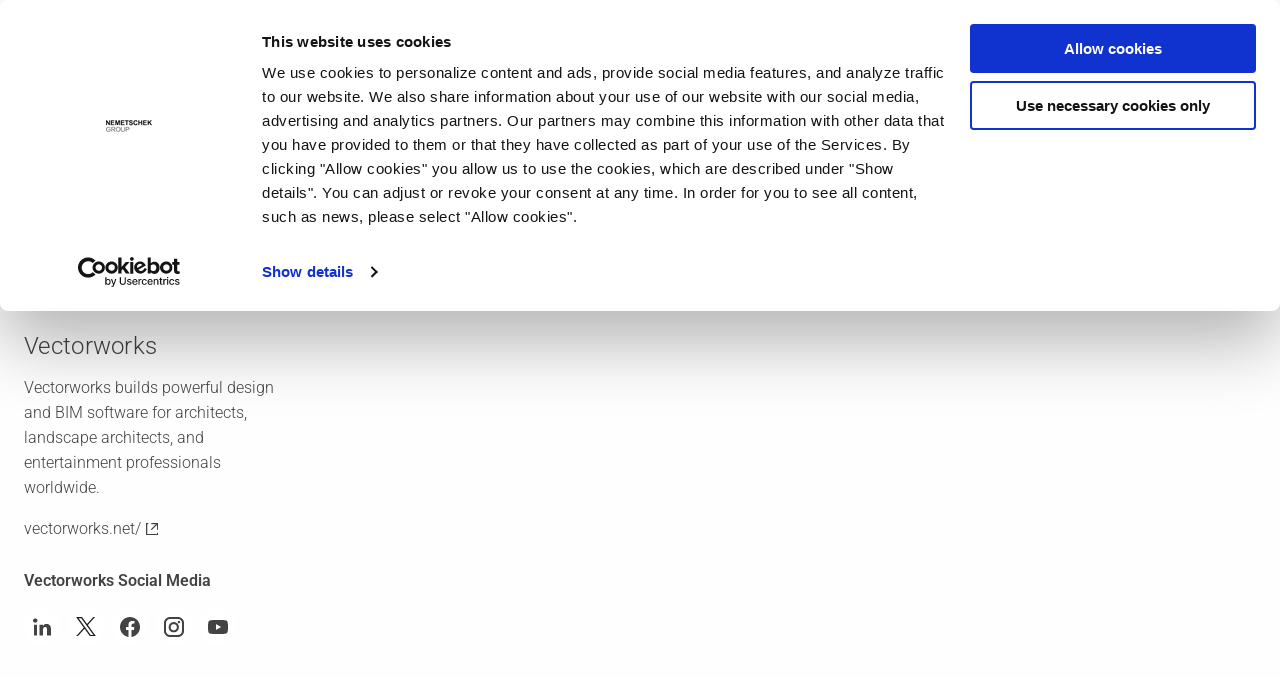

--- FILE ---
content_type: text/html; charset=UTF-8
request_url: https://www.nemetschek.com/en/brand/vectorworks
body_size: 19348
content:
<!DOCTYPE html>
<html lang="en" dir="ltr" prefix="content: http://purl.org/rss/1.0/modules/content/  dc: http://purl.org/dc/terms/  foaf: http://xmlns.com/foaf/0.1/  og: http://ogp.me/ns#  rdfs: http://www.w3.org/2000/01/rdf-schema#  schema: http://schema.org/  sioc: http://rdfs.org/sioc/ns#  sioct: http://rdfs.org/sioc/types#  skos: http://www.w3.org/2004/02/skos/core#  xsd: http://www.w3.org/2001/XMLSchema# ">
  <head>
  	<script id="Cookiebot" src="https://consent.cookiebot.com/uc.js" data-cbid="cdf21187-8563-4cc4-856f-7fe3d8371105" data-culture="EN" data-blockingmode="auto" type="text/javascript"></script>	 
    <meta charset="utf-8" />
<link rel="canonical" href="https://www.nemetschek.com/en/brand/vectorworks" />
<meta name="description" content="Vectorworks | BIM software for design &amp; execution | Industry: architecture, events, interior design and landscape architecture | Learn more" />
<meta name="Generator" content="Drupal 9 (https://www.drupal.org)" />
<meta name="MobileOptimized" content="width" />
<meta name="HandheldFriendly" content="true" />
<meta name="viewport" content="width=device-width, initial-scale=1.0" />
<link rel="icon" href="/core/misc/favicon.ico" type="image/vnd.microsoft.icon" />
<link rel="alternate" hreflang="de" href="https://www.nemetschek.com/de/marke/vectorworks" />
<link rel="alternate" hreflang="en" href="https://www.nemetschek.com/en/brand/vectorworks" />

    <title>Vectorworks | BIM Software for Architecture, Landscape Architecture and Events</title>    
    <link rel="stylesheet" media="all" href="/sites/default/files/css/optimized/css_Q1K6lLtK2Nwq-2R8XTxmH58HqZFaow1BJLWTIYtxn7Y.NtEeO8MuseCYN34RP5vI31qMBit1ORyuaA5oxupWIAI.css?t9dakm" />
<link rel="stylesheet" media="all" href="/sites/default/files/css/optimized/css_vOD9-5JiqhFy7oiIOzO00o2XLgmR6XH8SUL8LL585Vc.5mqlLP51yvkDajgL7VLk0nZ5uGNwTiBKgSeGwlXD4Lk.css?t9dakm" />
<link rel="stylesheet" media="all" href="/sites/default/files/css/optimized/css_cNsTyM7C3t4TCUEg0VA4PXzn0H6dE6W18zFbGRnQ-f4.1iqczopEBltgWhTgSdqKvqtNrJO2-K9Jm488k0uIP9A.css?t9dakm" />
<link rel="stylesheet" media="all" href="/sites/default/files/css/optimized/css_CBqy8DMdqdIgL5smEe0nXdZjoPEd2JboOy2R6U8-hFs.UWLUlKG9qFqQVs8Yj4nssk-p1ZDRuEAJapeF0hmbivw.css?t9dakm" />
<link rel="stylesheet" media="all" href="/sites/default/files/css/optimized/css_J6dLcwxLPT2uFEuf2TVbXMPFtkZKGxtZV5vaIL-CqGU.AQt1IkVowjI3ZXXryhJZBOwHJx7M5kOpKaYQXIK88oo.css?t9dakm" />
<link rel="stylesheet" media="all" href="/sites/default/files/css/optimized/css_eXAXPcIVe5LRzsXV1DagwHrt4jP4ZjU_gruVdGWsbOY.DoHfP-gsKaks5FB_Dt2QRWlqnwe9obUK8vh4MkAqJNM.css?t9dakm" />

    

    <meta name="twitter:widgets:link-color" content="#555fff">
    <meta name="twitter:widgets:border-color" content="#22eeff">
    <meta name="twitter:card" content="summary"></meta>
    <meta name="addsearch-category" content="brand" />
    <meta property="og:image" content="">
    <meta name="dc.language" content="en" />
    <meta http-equiv="content-language" content="en" />

	<link rel="apple-touch-icon" sizes="57x57" href="/themes/master/kit/img/apple-icon-57x57.png">
	<link rel="apple-touch-icon" sizes="60x60" href="/themes/master/kit/img/apple-icon-60x60.png">
	<link rel="apple-touch-icon" sizes="72x72" href="/themes/master/kit/img/apple-icon-72x72.png">
	<link rel="apple-touch-icon" sizes="76x76" href="/themes/master/kit/img/apple-icon-76x76.png">
	<link rel="apple-touch-icon" sizes="114x114" href="/themes/master/kit/img/apple-icon-114x114.png">
	<link rel="apple-touch-icon" sizes="120x120" href="/themes/master/kit/img/apple-icon-120x120.png">
	<link rel="apple-touch-icon" sizes="144x144" href="/themes/master/kit/img/apple-icon-144x144.png">
	<link rel="apple-touch-icon" sizes="152x152" href="/themes/master/kit/img/apple-icon-152x152.png">
	<link rel="apple-touch-icon" sizes="180x180" href="/themes/master/kit/img/apple-icon-180x180.png">
	<link rel="icon" type="image/png" sizes="192x192"  href="/themes/master/kit/img/android-icon-192x192.png">
	<link rel="icon" type="image/png" sizes="32x32" href="/themes/master/kit/img/favicon-32x32.png">
	<link rel="icon" type="image/png" sizes="96x96" href="/themes/master/kit/img/favicon-96x96.png">
	<link rel="icon" type="image/png" sizes="16x16" href="/themes/master/kit/img/favicon-16x16.png">
	<meta name="msapplication-TileColor" content="#ffffff">
	<meta name="msapplication-TileImage" content="/themes/master/kit/img/ms-icon-144x144.png">
	<meta name="theme-color" content="#ffffff">
	
<script type="text/javascript">

      window.addEventListener('CookiebotOnAccept', function (e) {
      if (Cookiebot.consent.marketing)
          {
		  	(function(w,d,s,l,i){w[l]=w[l]||[];w[l].push({'gtm.start':new Date().getTime(),event:'gtm.js'});var f=d.getElementsByTagName(s)[0],j=d.createElement(s),dl=l!='dataLayer'?'&l='+l:'';j.async=true;j.src='https://www.googletagmanager.com/gtm.js?id='+i+dl;f.parentNode.insertBefore(j,f);})(window,document,'script','dataLayer','GTM-TFM72CB');
          }
      }, false);

</script>	

  </head>
  <body class="page-node-89 page-node-bundle-brand">
  <noscript><iframe src="https://www.googletagmanager.com/ns.html?id=GTM-TFM72CB" height="0" width="0" style="display:none;visibility:hidden"></iframe></noscript>	  
    <a href="#main-content" class="visually-hidden focusable">
      Skip to main content
    </a>
    
      <div class="dialog-off-canvas-main-canvas" data-off-canvas-main-canvas>
              
        



<nav class="nav notscrolled">
  <div class="grid-container">
    <div class="grid-x grid-padding-x ">
      <div class="large-3 medium-4 small-6 cell">
        <a href="/en/frontpage"><img src="/themes/master/kit/img/logo-nemetschek-group.svg" alt="nemetschek se" class="logo logo--gray" width="190" height="58" />
        <img src="https://www.nemetschek.com/themes/master/kit/img/logo-nemetschek-group.svg" style="display: none;" alt="nemetschek se" class="logo logo--white" width="190" height="58">
        </a>
      </div>
      <div class="large-7 small-1 cell" style="padding-right: 0px;">

                    <ul class="mainnav">
                      <li  class="homelink"  >

                                            

              <a href="/en/frontpage" >Home</a>

              
            </li>
                      <li  >

                                            

              <a href="/en/solutions" >Solutions</a>

                              <div class="nav__submenu" data-menu="1">
                  <div class="grid-container">
                    <div class="grid-x grid-padding-x align-center">
                      <div class="large-12 cell">
                        <div class="nav__submenu-inner">

                          <div  >
                            <div class="large-12 cell">
                              <div class="grid-x grid-padding-x  content__grid">
                                  <ul class="nav__submenu-inner-list">

                                                                            <li class="mobile-parent">
                                        <a href="#" target="_blank" class="mobile-menu-back nochevron">
                                          <img src="/themes/master/kit/img/icon-back.svg" alt="Back" style="width: 48px;" />
                                        </a>
                                      </li>
                                      <li class="mobile-parent">
                                        <a href="/en/solutions" class="nochevron">
                                          <span class="button button-arrowright">Solutions</span>
                                        </a>
                                      </li>
                                      <li class="mobile-parent">
                                                                                  <a href="/en/solutions" class="button">By Project Category</a>
                                          <ul class="wrapmenu nochevron menu-ensolutions menu-ensolutions-1">
                                                                                          <li  class=" content__grid-images_textoverlay content__grid-images_textoverlay-small content__grid-images_textoverlay-small-nav">
                                              
                                              														<a href="/en/solutions/airports-railway-ports"  class="imglink nochevron" >
																									                                                
                                                  
  <div class="field field--name-field-teaser-image field--type-image field--label-above">
    <div class="field__label">Teaser Image</div>
              <div class="field__item">  <img src="/sites/default/files/styles/145_145/public/2020-11/Allplan_The-Circle_Landing_Projektkategorie_Airports_gute_Qualitaet_1_0.jpg?itok=H-KiBCcf" width="145" height="145" alt="" loading="lazy" typeof="foaf:Image" class="image-style-_45-145" />


</div>
          </div>

                                                                                                        <span >
                                                                                                      
                                                    Airports, Railway &amp; Ports
                                                  </span>
                                                </a>
                                              </li>
                                                                                          <li  class=" content__grid-images_textoverlay content__grid-images_textoverlay-small content__grid-images_textoverlay-small-nav">
                                              
                                              														<a href="/en/solutions/offices-commercial-buildings-hotels"  class="imglink nochevron" >
																									                                                
                                                  
  <div class="field field--name-field-teaser-image field--type-image field--label-above">
    <div class="field__label">Teaser Image</div>
              <div class="field__item">  <img src="/sites/default/files/styles/145_145/public/2023-10/offices_crop.jpg?itok=5k1RM1oR" width="145" height="145" alt="" loading="lazy" typeof="foaf:Image" class="image-style-_45-145" />


</div>
          </div>

                                                                                                        <span >
                                                                                                      
                                                    Offices, Commercial Buildings &amp; Hotels
                                                  </span>
                                                </a>
                                              </li>
                                                                                          <li  class=" content__grid-images_textoverlay content__grid-images_textoverlay-small content__grid-images_textoverlay-small-nav">
                                              
                                              														<a href="/en/solutions/educational-facilities"  class="imglink nochevron" >
																									                                                
                                                  
  <div class="field field--name-field-teaser-image field--type-image field--label-above">
    <div class="field__label">Teaser Image</div>
              <div class="field__item">  <img src="/sites/default/files/styles/145_145/public/2022-02/1908-us-holbrook-rendering2_crop.jpg?itok=JngeqxE2" width="145" height="145" alt="" loading="lazy" typeof="foaf:Image" class="image-style-_45-145" />


</div>
          </div>

                                                                                                        <span >
                                                                                                      
                                                    Educational Facilities
                                                  </span>
                                                </a>
                                              </li>
                                                                                          <li  class=" content__grid-images_textoverlay content__grid-images_textoverlay-small content__grid-images_textoverlay-small-nav">
                                              
                                              														<a href="/en/solutions/residential-buildings"  class="imglink nochevron" >
																									                                                
                                                  
  <div class="field field--name-field-teaser-image field--type-image field--label-above">
    <div class="field__label">Teaser Image</div>
              <div class="field__item">  <img src="/sites/default/files/styles/145_145/public/2020-11/VECTORWORKS_Launch_Signature_Image_Residential-HOME_Vorschaubild.jpg?itok=HQW_SekG" width="145" height="145" alt="" loading="lazy" typeof="foaf:Image" class="image-style-_45-145" />


</div>
          </div>

                                                                                                        <span >
                                                                                                      
                                                    Residential Buildings
                                                  </span>
                                                </a>
                                              </li>
                                                                                          <li  class=" content__grid-images_textoverlay content__grid-images_textoverlay-small content__grid-images_textoverlay-small-nav">
                                              
                                              														<a href="/en/solutions#"  class="imglink noimglink nochevron" >
																									                                                
                                                  
  <div class="field field--name-field-teaser-image field--type-image field--label-above">
    <div class="field__label">Teaser Image</div>
              <div class="field__item">  <img src="/sites/default/files/styles/145_145/public/2020-12/SCIA_Hafenhaus-Antwerpen-Seite_0.jpg?itok=B9O8kgIo" width="145" height="145" alt="" loading="lazy" typeof="foaf:Image" class="image-style-_45-145" />


</div>
          </div>

                                                                                                        <span  class="button button-arrowright" >
                                                                                                      
                                                    Show all
                                                  </span>
                                                </a>
                                              </li>
                                                                                      </ul>
                                                                                  <a href="/en/solutions" class="button">By Segment</a>
                                          <ul class="wrapmenu nochevron menu-ensolutions menu-ensolutions-2">
                                                                                          <li  class=" content__grid-images_textoverlay content__grid-images_textoverlay-small content__grid-images_textoverlay-small-nav">
                                              
                                              														<a href="/en/solutions/architecture"  class="imglink nochevron" >
																									                                                
                                                  
  <div class="field field--name-field-teaser-image field--type-image field--label-above">
    <div class="field__label">Teaser Image</div>
              <div class="field__item">  <img src="/sites/default/files/styles/145_145/public/2020-12/Hafenhaus_Antwerpen_16-9.jpg?itok=pgtVAPrF" width="145" height="145" alt="" loading="lazy" typeof="foaf:Image" class="image-style-_45-145" />


</div>
          </div>

                                                                                                        <span >
                                                                                                      
                                                    Architecture
                                                  </span>
                                                </a>
                                              </li>
                                                                                          <li  class=" content__grid-images_textoverlay content__grid-images_textoverlay-small content__grid-images_textoverlay-small-nav">
                                              
                                              														<a href="/en/solutions/engineering"  class="imglink nochevron" >
																									                                                
                                                  
  <div class="field field--name-field-teaser-image field--type-image field--label-above">
    <div class="field__label">Teaser Image</div>
              <div class="field__item">  <img src="/sites/default/files/styles/145_145/public/2022-02/Omniturm_AP_Engineering_crop.jpg?itok=ZmRSU4vu" width="145" height="145" alt="" loading="lazy" typeof="foaf:Image" class="image-style-_45-145" />


</div>
          </div>

                                                                                                        <span >
                                                                                                      
                                                    Engineering
                                                  </span>
                                                </a>
                                              </li>
                                                                                          <li  class=" content__grid-images_textoverlay content__grid-images_textoverlay-small content__grid-images_textoverlay-small-nav">
                                              
                                              														<a href="/en/solutions/construction"  class="imglink nochevron" >
																									                                                
                                                  
  <div class="field field--name-field-teaser-image field--type-image field--label-above">
    <div class="field__label">Teaser Image</div>
              <div class="field__item">  <img src="/sites/default/files/styles/145_145/public/2020-12/wakrah_stadium16-9.jpg?itok=ARZP91ty" width="145" height="145" alt="" loading="lazy" typeof="foaf:Image" class="image-style-_45-145" />


</div>
          </div>

                                                                                                        <span >
                                                                                                      
                                                    Construction
                                                  </span>
                                                </a>
                                              </li>
                                                                                          <li  class=" content__grid-images_textoverlay content__grid-images_textoverlay-small content__grid-images_textoverlay-small-nav">
                                              
                                              														<a href="/en/solutions/manage-operate"  class="imglink nochevron" >
																									                                                
                                                  
  <div class="field field--name-field-teaser-image field--type-image field--label-above">
    <div class="field__label">Teaser Image</div>
              <div class="field__item">  <img src="/sites/default/files/styles/145_145/public/2020-11/Operation_Uebersichtsbild_SPACEWELL_TRR.jpg?itok=SoXZsSXj" width="145" height="145" alt="" loading="lazy" typeof="foaf:Image" class="image-style-_45-145" />


</div>
          </div>

                                                                                                        <span >
                                                                                                      
                                                    Manage &amp; Operate
                                                  </span>
                                                </a>
                                              </li>
                                                                                          <li  class=" content__grid-images_textoverlay content__grid-images_textoverlay-small content__grid-images_textoverlay-small-nav">
                                              
                                              		                                                <a href="/en/brand/maxon" class="imglink nochevron">
																																					<div class="field field--name-field-teaser-image field--type-image field--label-above">
													<div class="field__label">Teaser Image</div>
														<div class="field__item">  <img src="/sites/default/files/styles/384_384/public/2020-11/BenjaminSpringer01.jpg" alt="Media & Entertainment" /></div>
													</div>	                                           
													                                                
                                                  
                                                                                                        <span>
                                                                                                      
                                                    Media &amp; Entertainment
                                                  </span>
                                                </a>
                                              </li>
                                                                                      </ul>
                                                                                  <a href="/en/solutions" class="button">By Profession</a>
                                          <ul class="wrapmenu nochevron menu-ensolutions menu-ensolutions-3">
                                                                                          <li  class=" content__grid-images_textoverlay content__grid-images_textoverlay-small content__grid-images_textoverlay-small-nav">
                                              
                                              														<a href="/en/solutions/architects"  class="imglink nochevron" >
																									                                                
                                                  
                                                                                                        <span >
                                                                                                      
                                                    Architects
                                                  </span>
                                                </a>
                                              </li>
                                                                                          <li  class=" content__grid-images_textoverlay content__grid-images_textoverlay-small content__grid-images_textoverlay-small-nav">
                                              
                                              														<a href="/en/solutions/bim-manager"  class="imglink nochevron" >
																									                                                
                                                  
                                                                                                        <span >
                                                                                                      
                                                    BIM Manager
                                                  </span>
                                                </a>
                                              </li>
                                                                                          <li  class=" content__grid-images_textoverlay content__grid-images_textoverlay-small content__grid-images_textoverlay-small-nav">
                                              
                                              														<a href="/en/solutions/bridge-engineer"  class="imglink nochevron" >
																									                                                
                                                  
                                                                                                        <span >
                                                                                                      
                                                    Bridge Engineer
                                                  </span>
                                                </a>
                                              </li>
                                                                                          <li  class=" content__grid-images_textoverlay content__grid-images_textoverlay-small content__grid-images_textoverlay-small-nav">
                                              
                                              														<a href="/en/solutions#"  class="imglink noimglink nochevron" >
																									                                                
                                                  
  <div class="field field--name-field-teaser-image field--type-image field--label-above">
    <div class="field__label">Teaser Image</div>
              <div class="field__item">  <img src="/sites/default/files/styles/145_145/public/2020-12/SCIA_Hafenhaus-Antwerpen-Seite_0.jpg?itok=B9O8kgIo" width="145" height="145" alt="" loading="lazy" typeof="foaf:Image" class="image-style-_45-145" />


</div>
          </div>

                                                                                                        <span  class="button button-arrowright" >
                                                                                                      
                                                    Show all
                                                  </span>
                                                </a>
                                              </li>
                                                                                      </ul>
                                                                              </li>
                                      <li class=" content__grid-images_textoverlay content__grid-images_textoverlay-small content__grid-images_textoverlay-small-nav">
                                        <div class="nav__submenu-inner-buttons">
                                                                                                                                <a href="/en/solutions#1" data-show="submenu-1" class="button  button-arrowright   nochevron"><span style="position: absolute; top: 4px; z-index:5;">By Project Category</span><i style="opacity:0;">By Project Category</i></a>
                                                                                                                                  <a href="/en/solutions#2" data-show="submenu-2" class="button   nochevron"><span style="position: absolute; top: 4px; z-index:5;">By Segment</span><i style="opacity:0;">By Segment</i></a>
                                                                                                                                  <a href="/en/solutions#3" data-show="submenu-3" class="button   nochevron"><span style="position: absolute; top: 4px; z-index:5;">By Profession</span><i style="opacity:0;">By Profession</i></a>
                                                                                                                              </div>
                                      </li>

                                                                                                                                                              <li data-submenu="submenu-1" class=" content__grid-images_textoverlay content__grid-images_textoverlay-small content__grid-images_textoverlay-small-nav">
                                          	                                        <a href="/en/solutions/airports-railway-ports"  class="imglink nochevron"  >   
	                                           	                                                                                         
  <div class="field field--name-field-teaser-image field--type-image field--label-above">
    <div class="field__label">Teaser Image</div>
              <div class="field__item">  <img src="/sites/default/files/styles/145_145/public/2020-11/Allplan_The-Circle_Landing_Projektkategorie_Airports_gute_Qualitaet_1_0.jpg?itok=H-KiBCcf" width="145" height="145" alt="" loading="lazy" typeof="foaf:Image" class="image-style-_45-145" />


</div>
          </div>

                                              
                                              
                                              	                                              <span >
                                                                                            
                                              
                                                                                                  Airports, Railway &amp; Ports
                                                
                                              </span>
                                            </a>
                                          </li>
                                                                                  <li data-submenu="submenu-1" class=" content__grid-images_textoverlay content__grid-images_textoverlay-small content__grid-images_textoverlay-small-nav">
                                          	                                        <a href="/en/solutions/offices-commercial-buildings-hotels"  class="imglink nochevron"  >   
	                                           	                                                                                         
  <div class="field field--name-field-teaser-image field--type-image field--label-above">
    <div class="field__label">Teaser Image</div>
              <div class="field__item">  <img src="/sites/default/files/styles/145_145/public/2023-10/offices_crop.jpg?itok=5k1RM1oR" width="145" height="145" alt="" loading="lazy" typeof="foaf:Image" class="image-style-_45-145" />


</div>
          </div>

                                              
                                              
                                              	                                              <span >
                                                                                            
                                              
                                                                                                  Offices, Commercial Buildings &amp; Hotels
                                                
                                              </span>
                                            </a>
                                          </li>
                                                                                  <li data-submenu="submenu-1" class=" content__grid-images_textoverlay content__grid-images_textoverlay-small content__grid-images_textoverlay-small-nav">
                                          	                                        <a href="/en/solutions/educational-facilities"  class="imglink nochevron"  >   
	                                           	                                                                                         
  <div class="field field--name-field-teaser-image field--type-image field--label-above">
    <div class="field__label">Teaser Image</div>
              <div class="field__item">  <img src="/sites/default/files/styles/145_145/public/2022-02/1908-us-holbrook-rendering2_crop.jpg?itok=JngeqxE2" width="145" height="145" alt="" loading="lazy" typeof="foaf:Image" class="image-style-_45-145" />


</div>
          </div>

                                              
                                              
                                              	                                              <span >
                                                                                            
                                              
                                                                                                  Educational Facilities
                                                
                                              </span>
                                            </a>
                                          </li>
                                                                                  <li data-submenu="submenu-1" class=" content__grid-images_textoverlay content__grid-images_textoverlay-small content__grid-images_textoverlay-small-nav">
                                          	                                        <a href="/en/solutions/residential-buildings"  class="imglink nochevron"  >   
	                                           	                                                                                         
  <div class="field field--name-field-teaser-image field--type-image field--label-above">
    <div class="field__label">Teaser Image</div>
              <div class="field__item">  <img src="/sites/default/files/styles/145_145/public/2020-11/VECTORWORKS_Launch_Signature_Image_Residential-HOME_Vorschaubild.jpg?itok=HQW_SekG" width="145" height="145" alt="" loading="lazy" typeof="foaf:Image" class="image-style-_45-145" />


</div>
          </div>

                                              
                                              
                                              	                                              <span >
                                                                                            
                                              
                                                                                                  Residential Buildings
                                                
                                              </span>
                                            </a>
                                          </li>
                                                                                  <li data-submenu="submenu-1" class=" content__grid-images_textoverlay content__grid-images_textoverlay-small content__grid-images_textoverlay-small-nav">
                                          	                                        <a href="/en/solutions#1"  class="nochevron"  >   
	                                           	                                                                                         
  <div class="field field--name-field-teaser-image field--type-image field--label-above">
    <div class="field__label">Teaser Image</div>
              <div class="field__item">  <img src="/sites/default/files/styles/145_145/public/2020-12/SCIA_Hafenhaus-Antwerpen-Seite_0.jpg?itok=B9O8kgIo" width="145" height="145" alt="" loading="lazy" typeof="foaf:Image" class="image-style-_45-145" />


</div>
          </div>

                                              
                                              
                                              	                                              <span  class="button button-arrowright" >
                                                                                            
                                              
                                                                                                  Show all
                                                
                                              </span>
                                            </a>
                                          </li>
                                                                                                                                                                                                         <li data-submenu="submenu-2" class=" content__grid-images_textoverlay content__grid-images_textoverlay-small content__grid-images_textoverlay-small-nav">
                                          	                                        <a href="/en/solutions/architecture"  class="imglink nochevron"  >   
	                                           	                                                                                         
  <div class="field field--name-field-teaser-image field--type-image field--label-above">
    <div class="field__label">Teaser Image</div>
              <div class="field__item">  <img src="/sites/default/files/styles/145_145/public/2020-12/Hafenhaus_Antwerpen_16-9.jpg?itok=pgtVAPrF" width="145" height="145" alt="" loading="lazy" typeof="foaf:Image" class="image-style-_45-145" />


</div>
          </div>

                                              
                                              
                                              	                                              <span >
                                                                                            
                                              
                                                                                                  Architecture
                                                
                                              </span>
                                            </a>
                                          </li>
                                                                                  <li data-submenu="submenu-2" class=" content__grid-images_textoverlay content__grid-images_textoverlay-small content__grid-images_textoverlay-small-nav">
                                          	                                        <a href="/en/solutions/engineering"  class="imglink nochevron"  >   
	                                           	                                                                                         
  <div class="field field--name-field-teaser-image field--type-image field--label-above">
    <div class="field__label">Teaser Image</div>
              <div class="field__item">  <img src="/sites/default/files/styles/145_145/public/2022-02/Omniturm_AP_Engineering_crop.jpg?itok=ZmRSU4vu" width="145" height="145" alt="" loading="lazy" typeof="foaf:Image" class="image-style-_45-145" />


</div>
          </div>

                                              
                                              
                                              	                                              <span >
                                                                                            
                                              
                                                                                                  Engineering
                                                
                                              </span>
                                            </a>
                                          </li>
                                                                                  <li data-submenu="submenu-2" class=" content__grid-images_textoverlay content__grid-images_textoverlay-small content__grid-images_textoverlay-small-nav">
                                          	                                        <a href="/en/solutions/construction"  class="imglink nochevron"  >   
	                                           	                                                                                         
  <div class="field field--name-field-teaser-image field--type-image field--label-above">
    <div class="field__label">Teaser Image</div>
              <div class="field__item">  <img src="/sites/default/files/styles/145_145/public/2020-12/wakrah_stadium16-9.jpg?itok=ARZP91ty" width="145" height="145" alt="" loading="lazy" typeof="foaf:Image" class="image-style-_45-145" />


</div>
          </div>

                                              
                                              
                                              	                                              <span >
                                                                                            
                                              
                                                                                                  Construction
                                                
                                              </span>
                                            </a>
                                          </li>
                                                                                  <li data-submenu="submenu-2" class=" content__grid-images_textoverlay content__grid-images_textoverlay-small content__grid-images_textoverlay-small-nav">
                                          	                                        <a href="/en/solutions/manage-operate"  class="imglink nochevron"  >   
	                                           	                                                                                         
  <div class="field field--name-field-teaser-image field--type-image field--label-above">
    <div class="field__label">Teaser Image</div>
              <div class="field__item">  <img src="/sites/default/files/styles/145_145/public/2020-11/Operation_Uebersichtsbild_SPACEWELL_TRR.jpg?itok=SoXZsSXj" width="145" height="145" alt="" loading="lazy" typeof="foaf:Image" class="image-style-_45-145" />


</div>
          </div>

                                              
                                              
                                              	                                              <span >
                                                                                            
                                              
                                                                                                  Manage &amp; Operate
                                                
                                              </span>
                                            </a>
                                          </li>
                                                                                  <li data-submenu="submenu-2" class=" content__grid-images_textoverlay content__grid-images_textoverlay-small content__grid-images_textoverlay-small-nav">
                                                                                      <a href="/en/brand/maxon" class="imglink nochevron" >
	                                           	                                           													<div class="field field--name-field-teaser-image field--type-image field--label-above">
													<div class="field__label">Teaser Image</div>
														<div class="field__item">  <img src="/sites/default/files/styles/384_384/public/2020-11/BenjaminSpringer01.jpg" alt="Media & Entertainment" /></div>
													</div>	                                           
	                                                                                         
                                              
                                              
                                                                                            		<span>
                                                                                            
                                              
                                                                                                  Media &amp; Entertainment
                                                
                                              </span>
                                            </a>
                                          </li>
                                                                                                                                                                                                         <li data-submenu="submenu-3" class=" content__grid-images_textoverlay content__grid-images_textoverlay-small content__grid-images_textoverlay-small-nav">
                                          	                                        <a href="/en/solutions/architects"  class="nochevron"  >   
	                                           	                                                                                         
                                              
                                              
                                              	                                              <span  class="button button-arrowright" >
                                                                                            
                                              
                                                                                                  Architects
                                                
                                              </span>
                                            </a>
                                          </li>
                                                                                  <li data-submenu="submenu-3" class=" content__grid-images_textoverlay content__grid-images_textoverlay-small content__grid-images_textoverlay-small-nav">
                                          	                                        <a href="/en/solutions/bim-manager"  class="nochevron"  >   
	                                           	                                                                                         
                                              
                                              
                                              	                                              <span  class="button button-arrowright" >
                                                                                            
                                              
                                                                                                  BIM Manager
                                                
                                              </span>
                                            </a>
                                          </li>
                                                                                  <li data-submenu="submenu-3" class=" content__grid-images_textoverlay content__grid-images_textoverlay-small content__grid-images_textoverlay-small-nav">
                                          	                                        <a href="/en/solutions/bridge-engineer"  class="nochevron"  >   
	                                           	                                                                                         
                                              
                                              
                                              	                                              <span  class="button button-arrowright" >
                                                                                            
                                              
                                                                                                  Bridge Engineer
                                                
                                              </span>
                                            </a>
                                          </li>
                                                                                  <li data-submenu="submenu-3" class=" content__grid-images_textoverlay content__grid-images_textoverlay-small content__grid-images_textoverlay-small-nav">
                                          	                                        <a href="/en/solutions#3"  class="nochevron"  >   
	                                           	                                                                                         
  <div class="field field--name-field-teaser-image field--type-image field--label-above">
    <div class="field__label">Teaser Image</div>
              <div class="field__item">  <img src="/sites/default/files/styles/145_145/public/2020-12/SCIA_Hafenhaus-Antwerpen-Seite_0.jpg?itok=B9O8kgIo" width="145" height="145" alt="" loading="lazy" typeof="foaf:Image" class="image-style-_45-145" />


</div>
          </div>

                                              
                                              
                                              	                                              <span  class="button button-arrowright" >
                                                                                            
                                              
                                                                                                  Show all
                                                
                                              </span>
                                            </a>
                                          </li>
                                                                                                                                                                                                                                   <li class="show-for-small-only">&nbsp;</li>
                                  </ul>
                              </div>
                            </div>
                          </div>
                        </div>
                      </div>
                    </div>
                  </div>
                </div>
                              
            </li>
                      <li   class="active-trail-border" >

                                            

              <a href="/en/company/about-us"  class="active-trail" >Company</a>

                              <div class="nav__submenu" data-menu="2">
                  <div class="grid-container">
                    <div class="grid-x grid-padding-x align-center">
                      <div class="large-12 cell">
                        <div class="nav__submenu-inner">

                          <div  >
                            <div class="large-12 cell">
                              <div class="grid-x grid-padding-x  content__grid">
                                  <ul class="nav__submenu-inner-list">

                                                                          <li class="mobile-parent">
                                        <a href="#" target="_blank" class="mobile-menu-back nochevron">
                                          <img src="/themes/master/kit/img/icon-back.svg" alt="Back" style="width: 48px;" />
                                        </a>
                                      </li>
                                      <li class="mobile-parent">


				                          				                            				                          

                                        <a href="/en/company/about-us" class="nochevron">
                                          <span class="button button-arrowright">Company</span>
                                        </a>
                                      </li>
                                                                            
                                      
                                      	
                                        <li class=" content__grid-images_textoverlay content__grid-images_textoverlay-small content__grid-images_textoverlay-small-nav  thirdmenu ">

                                                                                                                                

                                          <a href="/en/company/about-us" class="nochevron">

                                            <span class="button button-arrowright">
                                              About us
                                            </span>
                                          </a>
                                        </li>
                                                                            
                                      
                                      	
                                        <li class=" content__grid-images_textoverlay content__grid-images_textoverlay-small content__grid-images_textoverlay-small-nav  thirdmenu ">

                                                                                                                                

                                          <a href="/en/company/brands" class="nochevron">

                                            <span class="button button-arrowright">
                                              Brands
                                            </span>
                                          </a>
                                        </li>
                                                                            
                                      
                                      	
                                        <li class=" content__grid-images_textoverlay content__grid-images_textoverlay-small content__grid-images_textoverlay-small-nav  thirdmenu ">

                                                                                                                                

                                          <a href="/en/shape-sustainable-future" class="nochevron">

                                            <span class="button button-arrowright">
                                              Responsibility
                                            </span>
                                          </a>
                                        </li>
                                                                            
                                      
                                      	
                                        <li class=" content__grid-images_textoverlay content__grid-images_textoverlay-small content__grid-images_textoverlay-small-nav  thirdmenu ">

                                                                                                                                

                                          <a href="/en/nemetschek-foundations" class="nochevron">

                                            <span class="button button-arrowright">
                                              Foundations
                                            </span>
                                          </a>
                                        </li>
                                                                            
                                      
                                      	
                                        <li class=" content__grid-images_textoverlay content__grid-images_textoverlay-small content__grid-images_textoverlay-small-nav  thirdmenu ">

                                                                                                                                

                                          <a href="/en/company/career" class="nochevron">

                                            <span class="button button-arrowright">
                                              Career
                                            </span>
                                          </a>
                                        </li>
                                                                            
                                      
                                      	
                                        <li class=" content__grid-images_textoverlay content__grid-images_textoverlay-small content__grid-images_textoverlay-small-nav  thirdmenu ">

                                                                                                                                

                                          <a href="/en/company/about-us" class="nochevron">

                                            <span class="button button-arrowright">
                                              Locations
                                            </span>
                                          </a>
                                        </li>
                                                                            
                                      
                                      	
                                        <li class=" content__grid-images_textoverlay content__grid-images_textoverlay-small content__grid-images_textoverlay-small-nav  thirdmenu ">

                                                                                                                                

                                          <a href="/en/nemetschek-ventures" class="nochevron">

                                            <span class="button button-arrowright">
                                              Ventures
                                            </span>
                                          </a>
                                        </li>
                                                                            
                                      
                                      	
                                        <li class=" content__grid-images_textoverlay content__grid-images_textoverlay-small content__grid-images_textoverlay-small-nav  thirdmenu ">

                                                                                                                                

                                          <a href="/en/global-academic-program" class="nochevron">

                                            <span class="button button-arrowright">
                                              Academic Program
                                            </span>
                                          </a>
                                        </li>
                                                                            
                                      
                                      	
                                        <li class=" content__grid-images_textoverlay content__grid-images_textoverlay-small content__grid-images_textoverlay-small-nav  thirdmenu ">

                                                                                                                                

                                          <a href="/en/public-sector" class="nochevron">

                                            <span class="button button-arrowright">
                                              Public Sector
                                            </span>
                                          </a>
                                        </li>
                                                                            
                                      
                                      	
                                        <li class=" content__grid-images_textoverlay content__grid-images_textoverlay-small content__grid-images_textoverlay-small-nav  thirdmenu ">

                                                                                                                                

                                          <a href="/en/nemetschek-trust-center" class="nochevron">

                                            <span class="button button-arrowright">
                                              Trust Center
                                            </span>
                                          </a>
                                        </li>
                                                                                                                                                  <li class="show-for-small-only">&nbsp;</li>
                                  </ul>
                              </div>
                            </div>
                          </div>
                        </div>
                      </div>
                    </div>
                  </div>
                </div>
                              
            </li>
                      <li  >

                                            

              <a href="/en/news-media/newsroom" >News &amp; Media</a>

                              <div class="nav__submenu" data-menu="3">
                  <div class="grid-container">
                    <div class="grid-x grid-padding-x align-center">
                      <div class="large-12 cell">
                        <div class="nav__submenu-inner">

                          <div  >
                            <div class="large-12 cell">
                              <div class="grid-x grid-padding-x  content__grid">
                                  <ul class="nav__submenu-inner-list">

                                                                          <li class="mobile-parent">
                                        <a href="#" target="_blank" class="mobile-menu-back nochevron">
                                          <img src="/themes/master/kit/img/icon-back.svg" alt="Back" style="width: 48px;" />
                                        </a>
                                      </li>
                                      <li class="mobile-parent">


				                          				                            				                          

                                        <a href="/en/news-media/newsroom" class="nochevron">
                                          <span class="button button-arrowright">News &amp; Media</span>
                                        </a>
                                      </li>
                                                                            
                                      
                                      	
                                        <li class=" content__grid-images_textoverlay content__grid-images_textoverlay-small content__grid-images_textoverlay-small-nav  thirdmenu ">

                                                                                                                                

                                          <a href="/en/topics/blog" class="nochevron">

                                            <span class="button button-arrowright">
                                              Blog: Topics &amp; Insights
                                            </span>
                                          </a>
                                        </li>
                                                                            
                                      
                                      	
                                        <li class=" content__grid-images_textoverlay content__grid-images_textoverlay-small content__grid-images_textoverlay-small-nav  thirdmenu ">

                                                                                                                                

                                          <a href="/en/news-media/newsroom" class="nochevron">

                                            <span class="button button-arrowright">
                                              Newsroom
                                            </span>
                                          </a>
                                        </li>
                                                                            
                                      
                                      	
                                        <li class=" content__grid-images_textoverlay content__grid-images_textoverlay-small content__grid-images_textoverlay-small-nav  thirdmenu ">

                                                                                                                                

                                          <a href="/en/news-media/events" class="nochevron">

                                            <span class="button button-arrowright">
                                              Events
                                            </span>
                                          </a>
                                        </li>
                                                                            
                                      
                                      	
                                        <li class=" content__grid-images_textoverlay content__grid-images_textoverlay-small content__grid-images_textoverlay-small-nav  thirdmenu ">

                                                                                                                                

                                          <a href="/en/news-media/documents" class="nochevron">

                                            <span class="button button-arrowright">
                                              Documents
                                            </span>
                                          </a>
                                        </li>
                                                                            
                                      
                                      	
                                        <li class=" content__grid-images_textoverlay content__grid-images_textoverlay-small content__grid-images_textoverlay-small-nav  thirdmenu ">

                                                                                                                                

                                          <a href="/en/news-media/images-logos" class="nochevron">

                                            <span class="button button-arrowright">
                                              Images &amp; Logos
                                            </span>
                                          </a>
                                        </li>
                                                                            
                                      
                                      	
                                        <li class=" content__grid-images_textoverlay content__grid-images_textoverlay-small content__grid-images_textoverlay-small-nav  thirdmenu ">

                                                                                                                                

                                          <a href="/en/news-media/contacts" class="nochevron">

                                            <span class="button button-arrowright">
                                              Contacts
                                            </span>
                                          </a>
                                        </li>
                                                                            
                                      
                                      	
                                        <li class=" content__grid-images_textoverlay content__grid-images_textoverlay-small content__grid-images_textoverlay-small-nav  thirdmenu ">

                                                                                                                                

                                          <a href="/en/news-media/topics" class="nochevron">

                                            <span class="button button-arrowright">
                                              Key Topics
                                            </span>
                                          </a>
                                        </li>
                                                                                                                                                  <li class="show-for-small-only">&nbsp;</li>
                                  </ul>
                              </div>
                            </div>
                          </div>
                        </div>
                      </div>
                    </div>
                  </div>
                </div>
                              
            </li>
                      <li  >

                                            

              <a href="https://ir.nemetschek.com/websites/nemetschek/English/0/investor-relations.html" >Investor Relations</a>

                              <div class="nav__submenu" data-menu="4">
                  <div class="grid-container">
                    <div class="grid-x grid-padding-x align-center">
                      <div class="large-12 cell">
                        <div class="nav__submenu-inner">

                          <div  >
                            <div class="large-12 cell">
                              <div class="grid-x grid-padding-x  content__grid">
                                  <ul class="nav__submenu-inner-list">

                                                                          <li class="mobile-parent">
                                        <a href="#" target="_blank" class="mobile-menu-back nochevron">
                                          <img src="/themes/master/kit/img/icon-back.svg" alt="Back" style="width: 48px;" />
                                        </a>
                                      </li>
                                      <li class="mobile-parent">


				                          				                            				                          

                                        <a href="https://ir.nemetschek.com/websites/nemetschek/English/0/investor-relations.html" class="nochevron">
                                          <span class="button button-arrowright">Investor Relations</span>
                                        </a>
                                      </li>
                                                                            
                                      
                                      	
                                        <li class=" content__grid-images_textoverlay content__grid-images_textoverlay-small content__grid-images_textoverlay-small-nav  thirdmenu ">

                                                                                                                                

                                          <a href="https://ir.nemetschek.com/report" class="nochevron">

                                            <span class="button button-arrowright">
                                              Annual Report 2024
                                            </span>
                                          </a>
                                        </li>
                                                                            
                                      
                                      	
                                        <li class=" content__grid-images_textoverlay content__grid-images_textoverlay-small content__grid-images_textoverlay-small-nav  thirdmenu ">

                                                                                                                                

                                          <a href="https://ir.nemetschek.com/websites/nemetschek/English/100/equity-story.html" class="nochevron">

                                            <span class="button button-arrowright">
                                              Equity Story
                                            </span>
                                          </a>
                                        </li>
                                                                            
                                      
                                      	
                                        <li class=" content__grid-images_textoverlay content__grid-images_textoverlay-small content__grid-images_textoverlay-small-nav  thirdmenu ">

                                                                                                                                

                                          <a href="https://ir.nemetschek.com/websites/nemetschek/English/1000/stock.html" class="nochevron">

                                            <span class="button button-arrowright">
                                              Stock
                                            </span>
                                          </a>
                                        </li>
                                                                            
                                      
                                      	
                                        <li class=" content__grid-images_textoverlay content__grid-images_textoverlay-small content__grid-images_textoverlay-small-nav  thirdmenu ">

                                                                                                                                

                                          <a href="https://ir.nemetschek.com/websites/nemetschek/English/2000/publications.html" class="nochevron">

                                            <span class="button button-arrowright">
                                              Publications
                                            </span>
                                          </a>
                                        </li>
                                                                            
                                      
                                      	
                                        <li class=" content__grid-images_textoverlay content__grid-images_textoverlay-small content__grid-images_textoverlay-small-nav  thirdmenu ">

                                                                                                                                

                                          <a href="https://ir.nemetschek.com/websites/nemetschek/English/3000/financial-calendar.html" class="nochevron">

                                            <span class="button button-arrowright">
                                              Financial Calendar
                                            </span>
                                          </a>
                                        </li>
                                                                            
                                      
                                      	
                                        <li class=" content__grid-images_textoverlay content__grid-images_textoverlay-small content__grid-images_textoverlay-small-nav  thirdmenu ">

                                                                                                                                

                                          <a href="https://ir.nemetschek.com/websites/nemetschek/English/4000/annual-general-meeting.html" class="nochevron">

                                            <span class="button button-arrowright">
                                              Annual General Meeting
                                            </span>
                                          </a>
                                        </li>
                                                                            
                                      
                                      	
                                        <li class=" content__grid-images_textoverlay content__grid-images_textoverlay-small content__grid-images_textoverlay-small-nav  thirdmenu ">

                                                                                                                                

                                          <a href="https://ir.nemetschek.com/websites/nemetschek/English/5000/corporate-governance.html" class="nochevron">

                                            <span class="button button-arrowright">
                                              Corporate Governance
                                            </span>
                                          </a>
                                        </li>
                                                                            
                                      
                                      	
                                        <li class=" content__grid-images_textoverlay content__grid-images_textoverlay-small content__grid-images_textoverlay-small-nav  thirdmenu ">

                                                                                                                                

                                          <a href="https://ir.nemetschek.com/websites/nemetschek/English/9000/ir-contact.html" class="nochevron">

                                            <span class="button button-arrowright">
                                              IR Contact
                                            </span>
                                          </a>
                                        </li>
                                                                                                                                                  <li class="show-for-small-only">&nbsp;</li>
                                  </ul>
                              </div>
                            </div>
                          </div>
                        </div>
                      </div>
                    </div>
                  </div>
                </div>
                              
            </li>
                      <li  >

                                            

              <a href="/en/solutions/media-entertainment-0" >Media &amp; Entertainment</a>

              
            </li>
          
          <li class="language-chooser_mobile-outer">
            <div class="language-chooser_mobile">
              <ul class="language-switcher-language-url"><li hreflang="de" data-drupal-link-system-path="node/89" class="de"><a href="/de/marke/vectorworks" class="language-link" hreflang="de" data-drupal-link-system-path="node/89">Deutsch</a></li><li hreflang="en" data-drupal-link-system-path="node/89" class="en is-active"><a href="/en/brand/vectorworks" class="language-link is-active" hreflang="en" data-drupal-link-system-path="node/89">English</a></li></ul>
            </div>
          </li>
        </ul>
      </div>
      <div class="large-2 medium-7 small-5 cell text-right sidenav" style="padding-left: 0px;">
        <a target="_blank" class="icon open--language" data-tool="Language"><i class="icon_language"></i></a>
        <a target="_blank" class="icon open--search" data-tool="Search"><i class="icon_search"></i></a>
        <span href="#" target="_blank" class="icon open--mobile-nav " >
          <span class="burger burger--small">
              <svg version="1.1"
                   xmlns="http://www.w3.org/2000/svg"
                   xmlns:xlink="http://www.w3.org/1999/xlink"
                   xmlns:a="http://ns.adobe.com/AdobeSVGViewerExtensions/3.0/"
                   x="0px"
                   y="0px"
                   width="200px"
                   height="200px"
                   viewBox="0 -0 200 200"
                   enable-background="new 0 0 200 200"
                   xml:space="preserve">
                <g class="icon-burger">
                  <line class="icon-burger__line icon-burger__line--top" stroke="#000000" stroke-width="16" x1="0" y1="44.5" x2="200" y2="44.5"/>
                  <line class="icon-burger__line icon-burger__line--middle" stroke="#000000" stroke-width="16" x1="0" y1="100.5" x2="200" y2="100.5"/>
                  <line class="icon-burger__line icon-burger__line--bottom" stroke="#000000" stroke-width="16" x1="0" y1="156.5" x2="200" y2="156.5"/>
                </g>
              </svg>
            </span>
        </span>
      </div>
    </div>
  </div>

  <div class="nav__language">
    <div class="grid-container">
      <div class="grid-x grid-padding-x">
        <div class="large-12 cell">
          <div class="nav__language-box">
            <div class="grid-x grid-padding-x">
              <div class="large-8 cell">
                <b>Languages</b>
                <ul class="language-switcher-language-url"><li hreflang="de" data-drupal-link-system-path="node/89" class="de"><a href="/de/marke/vectorworks" class="language-link" hreflang="de" data-drupal-link-system-path="node/89">Deutsch</a></li><li hreflang="en" data-drupal-link-system-path="node/89" class="en is-active"><a href="/en/brand/vectorworks" class="language-link is-active" hreflang="en" data-drupal-link-system-path="node/89">English</a></li></ul>
              </div>
              <div class="large-4 cell text-right">

              </div>
            </div>
          </div>
        </div>
      </div>
    </div>
  </div>

  <div class="nav__search">
    <div class="grid-container">
      <div class="grid-x grid-padding-x">
        <div class="large-12 cell">
          <div class="nav__language-box">
            <div class="nav__language-box-inner">
              <div class="grid-x grid-padding-x">
                <div class="large-10 medium-10 small-10 cell">
                  <div class="nav__search-form">
                    <label for="addsearch">Search</label>
                    <div class="searchfield-container-outer">
                      <div id="searchfield-container"></div>
                    </div>
                  </div>
                </div>

                <div class="large-12 cell">
                  <div class="grid-x grid-padding-x">
                    <div class="large-12 cell">
                      <div id="results-container">
                        <section>
                          <h5>Pages</h5>
                          <div id="all-results"></div>
                        </section>


                        <section>
                          <h5>News</h5>
                          <div id="docs-results"></div>
                        </section>
                        <div class="grid-x grid-padding-x align-center">
                          <div class="large-2 medium-2 cell">
                            <a href="/en/search-website" class="button button-full button-full-gray button-search-more" style="background-color: #FFF;">Load more</a>
                          </div>
                        </div>
                      </div>
                    </div>
                  </div>

                </div>
              </div>
            </div>
          </div>
        </div>
      </div>
    </div>
  </div>
</nav>

<main>
  <div class="overlay"></div>
    <div class="region region-content">
    <div id="block-master-content" class="block block-system block-system-main-block">
  
    
      <section class="content__herolsider content__herolsider_fullsize">
  <div class="content__herolsider-slider">
    <div>
      <div class="grid-container">
        <div class="grid-x grid-padding-x align-bottom">
          <div class="xlarge-3 large-3 xlarge-offset-0 large-offset-0  large-offset-0  medium-offset-0 small-offset-0 cell xlarge-order-1 large-order-1 medium-order-2 small-order-2">
            <div class="content__herolsider-slider-text">
              <a href="javascript:history.back()" class="button button-arrowleft">Back</a>
              <h1>Vectorworks</h1>
              <p>Vectorworks builds powerful design and BIM software for architects, landscape architects, and entertainment professionals worldwide.</p>

                                <p><a href="https://www.vectorworks.net/" target="_blank" class="external">vectorworks.net/</a></p>
                                          <div class="content__herolsider-slider-socialmedia">
                <p><b>Vectorworks Social Media</b></p>
                <a href="https://www.linkedin.com/company/vectorworks-inc" target="_blank" class="icon"><i class="icon_linkedin"></i></a>                                <a href="https://twitter.com/vectorworks" target="_blank" class="icon"><i class="icon_twitter"></i></a>                <a href="http://www.facebook.com/vectorworks" target="_blank" class="icon"><i class="icon_facebook"></i></a>                <a href="https://instagram.com/vectorworks/" target="_blank" class="icon"><i class="icon_instagram"></i></a>                <a href="https://www.youtube.com/user/vectorworks" target="_blank" class="icon"><i class="icon_youtube"></i></a>              </div>
            </div>
          </div>
          <div class="xlarge-9 large-9 cell xlarge-order-2 large-order-2 medium-order-1 small-order-1">
            <a href="javascript:history.back()" class=" button-arrowleft-dot"><img src="/themes/master/kit/img/back.svg" alt="Back" style="width: 48px;" /></a>
            <div class="content__herolsider-image">
                              <div>
                  <video width="320" height="240" autoplay muted loop autobuffer preload="auto"  class="videoelem">
  <source src="/sites/default/files/2023-09/Employer%20Brand%20Video%20Final.mp4" type="video/mp4">
</video>

<div class="video-controls">
    <a href="#" class="icon icon icon_video_play"><i class="icon_video_play"></i></a>
    <a href="#" class="icon icon_video_mute "><i class="icon_video_mute"></i></a>
</div>
                </div>
                          </div>
                          <div class="tag__container">
                                                                              </div>
                      </div>
        </div>
      </div>
    </div>
  </div>
  <div class="grid-container">
    <div class="grid-x grid-padding-x align-bottom">
      <div class="xlarge-3 cell"></div>
      <div class="xlarge-9 cell content__herolsider_imgcontainer"></div>
    </div>
  </div>
</section>

      





<section class="content__textimage content__textimagebg-small" data-p="1154">
  <div class="grid-container">
    <div class="grid-x grid-padding-x align-middle">
    	
    	
    	
    	
    				<div class="xlarge-5 large-5 medium-12 small-12  cell  xlarge-offset-0 large-offset-0 medium-offset-0 large-order-1 medium-order-2 small-order-2 ">		
		
        




	<h2>One Flexible Solution For the Entire Design Process</h2>

        
        <p>Since 1985, the innovators of 3D modeling software on the Mac have had a vision to simplify the inherent complexities&nbsp;of design processes. &nbsp;A vision that has led to the development of an award winning product line&nbsp;that adeptly serves the iterative design and BIM needs of architects, interior architects, landscape architects and planners, and entertainment design and production professionals around the world.&nbsp;</p>

<p>Vectorworks Architect has established itself as the architecture industries premiere design application, while Vectorworks Landmark is widely recognized as the market leading technology for doing BIM in&nbsp;landscape planning.&nbsp; Finally, Vectorworks Spotlight is regarded worldwide as the market standard software for entertainment design and production. Vectorworks, Inc. has been a part of the Nemetschek Group since 2000.&nbsp;&nbsp;</p>


              </div>
    				<div class="xlarge-6 large-5 medium-12  medium-6 cell  xlarge-offset-1 large-offset-1 medium-offset-0 large-order-2 medium-order-1 small-order-1       ">
				
				
		
			
							<a href="/sites/default/files/2025-09/2508-vw-2026-launch-imagery-architect-3d-modeling.jpg" class="progressive replace">
				  <img src="/sites/default/files/2025-09/2508-vw-2026-launch-imagery-architect-3d-modeling.jpg" class="preview" alt="image" width="1032" height="565" />
				</a>			
			
			
					

		        
      </div>
    </div>
  </div>
</section>


        


<section class="content__tabnavigation article__tabnavigation">
  <div class="grid-container">
    <div class="grid-x grid-padding-x">
      <div class="large-12 cell aside">
        <div class="content__grid-aside">
          <h2>Solutions</h2>
        </div>
      </div>
      <div class="large-12 cell">
        <div class="content__tabnavigation-container ">
          <div>
            <div class="grid-x grid-padding-x">
              <div class="xlarge-4 large-4 cell aside">
                <div class="content__grid-aside">
                  <p><b>About</b></p>
                  <p>Exceptional design demands exceptional tools. Vectorworks software presents a platform built to deliver absolute creative expression and maximum efficiency.&nbsp;</p>

                  <p>
                                            <p><a href="https://www.vectorworks.net/" target="_blank" class="external">vectorworks.net/</a></p>
                                      </p>
                </div>
              </div>
              <div class="xlarge-8 large-8 cell">
                <div class="content__tabnavigation-container">
                  <div>
                    <p><b>&nbsp;</b></p>
                    <section class="content__grid content__grid-images_textcontent" data-equalizer="solutions">
                        <div class="grid-x grid-padding-x content__grid-images_textcontent-brand" style="margin: 0px;">

                                                      <div class="large-4 cell">
  <div  >

    <div class="content__grid-images_textcontent-brand-inner" style="position: relative;">
      <div class="container">
        <img src="/sites/default/files/styles/440_248/public/2025-09/2508-vw-2026-launch-imagery-architect-documentation.jpg?itok=izjqG8ph" alt="Vectorworks Architect" />
      </div>
      <div class="content__grid-images_textcontent_content content__grid-images_textcontent_content-brand" data-equalizer-watch="solutions">
        <p>Vectorworks Architect</p>
                  <p class="teaser">
            Sketch, draw, and model in a fully integrated BIM workflow for architects.

          </p>
        

                            <a href="https://www.vectorworks.net/architect" class="external">Learn more</a>
              </div>
    </div>
  </div>
</div>

                                                      <div class="large-4 cell">
  <div  >

    <div class="content__grid-images_textcontent-brand-inner" style="position: relative;">
      <div class="container">
        <img src="/sites/default/files/styles/440_248/public/2025-09/2508-vw26-land-launch-image-01.jpg?itok=0GIgCghU" alt="Vectorworks Landmark" />
      </div>
      <div class="content__grid-images_textcontent_content content__grid-images_textcontent_content-brand" data-equalizer-watch="solutions">
        <p>Vectorworks Landmark</p>
                  <p class="teaser">
            The BIM solution for landscape design and planning.

          </p>
        

                            <a href="https://www.vectorworks.net/landmark" class="external">Learn more</a>
              </div>
    </div>
  </div>
</div>

                                                      <div class="large-4 cell">
  <div  >

    <div class="content__grid-images_textcontent-brand-inner" style="position: relative;">
      <div class="container">
        <img src="/sites/default/files/styles/440_248/public/2025-09/2508-vw26-spot-launch-image-01.jpg?itok=JvYMnof4" alt="Vectorworks Spotlight" />
      </div>
      <div class="content__grid-images_textcontent_content content__grid-images_textcontent_content-brand" data-equalizer-watch="solutions">
        <p>Vectorworks Spotlight</p>
                  <p class="teaser">
            The industry-standard design software for live entertainment productions.

          </p>
        

                            <a href="https://www.vectorworks.net/spotlight" class="external">Learn more</a>
              </div>
    </div>
  </div>
</div>

                                                      <div class="large-4 cell">
  <div  >

    <div class="content__grid-images_textcontent-brand-inner" style="position: relative;">
      <div class="container">
        <img src="/sites/default/files/styles/440_248/public/2025-09/2508-vw-2026-launch-imagery-fundamentals-documentation.jpg?itok=ocAVMuNk" alt="Vectorworks Fundamentals" />
      </div>
      <div class="content__grid-images_textcontent_content content__grid-images_textcontent_content-brand" data-equalizer-watch="solutions">
        <p>Vectorworks Fundamentals</p>
                  <p class="teaser">
            Easily create and document any design you can imagine.

          </p>
        

                            <a href="https://www.vectorworks.net/fundamentals" class="external">Learn more</a>
              </div>
    </div>
  </div>
</div>

                                                      <div class="large-4 cell">
  <div  >

    <div class="content__grid-images_textcontent-brand-inner" style="position: relative;">
      <div class="container">
        <img src="/sites/default/files/styles/440_248/public/2023-09/braceworks-product-shot-no-mark.jpg?itok=VJ9OCvoi" alt="Braceworks" />
      </div>
      <div class="content__grid-images_textcontent_content content__grid-images_textcontent_content-brand" data-equalizer-watch="solutions">
        <p>Braceworks</p>
                  <p class="teaser">
            The show must go on. Safely. Rigging design analysis module.

          </p>
        

                            <a href="https://www.vectorworks.net/braceworks" class="external">Learn more</a>
              </div>
    </div>
  </div>
</div>

                                                      <div class="large-4 cell">
  <div  >

    <div class="content__grid-images_textcontent-brand-inner" style="position: relative;">
      <div class="container">
        <img src="/sites/default/files/styles/440_248/public/2023-09/2308-vectorworks-2024-launch-product-and-packaging-product-shots-cc-no-mark.jpg?itok=pv4-hdkt" alt="ConnectCAD" />
      </div>
      <div class="content__grid-images_textcontent_content content__grid-images_textcontent_content-brand" data-equalizer-watch="solutions">
        <p>ConnectCAD</p>
                  <p class="teaser">
            Simple, painless connections. Vectorworks signal flow module.

          </p>
        

                            <a href="https://www.vectorworks.net/connectcad" class="external">Learn more</a>
              </div>
    </div>
  </div>
</div>

                                                      <div class="large-4 cell">
  <div  >

    <div class="content__grid-images_textcontent-brand-inner" style="position: relative;">
      <div class="container">
        <img src="/sites/default/files/styles/440_248/public/2023-09/vision-product-shot-no-mark.jpg?itok=jemyPmFb" alt="Vision" />
      </div>
      <div class="content__grid-images_textcontent_content content__grid-images_textcontent_content-brand" data-equalizer-watch="solutions">
        <p>Vision</p>
                  <p class="teaser">
            Previsualize, program, and cue your show.&nbsp;

          </p>
        

                            <a href="https://www.vectorworks.net/vision" class="external">Learn more</a>
              </div>
    </div>
  </div>
</div>

                                                      <div class="large-4 cell">
  <div  >

    <div class="content__grid-images_textcontent-brand-inner" style="position: relative;">
      <div class="container">
        <img src="/sites/default/files/styles/440_248/public/2020-11/Cloud_test_bright_0.jpg?itok=OfxyC9zp" alt="Vectorworks Cloud Services" />
      </div>
      <div class="content__grid-images_textcontent_content content__grid-images_textcontent_content-brand" data-equalizer-watch="solutions">
        <p>Vectorworks Cloud Services</p>
                  <p class="teaser">
            Discover how easy it is to liberate your data and access it anytime, anywhere.

          </p>
        

                            <a href="https://cloud.vectorworks.net/products/" class="external">Learn more</a>
              </div>
    </div>
  </div>
</div>

                          
                                                                                                      </div>
                      </section>
                  </div>
                </div>
              </div>
            </div>
          </div>
        </div>
      </div>
    </div>
  </div>
</section>

  
<section class="content__grid content__grid-images_textcontent">
  <div class="grid-container  content__grid-filter-outer">
    <div class="grid-x grid-padding-x " style="position: relative;">
      <div class="large-8 medium-8 small-8 cell aside">
        <div class="content__grid-aside">
          <h2>References</h2>
        </div>
      </div>
      <div class="large-4 medium-4 small-4 cell aside">
        <div class="content__grid-aside text-right">
          <a href="#" class="show-flyout-filter">Filter</a>
        </div>
      </div>
      <div class="large-12 cell flyout-filter">
        <div class="content__grid-filter-outer-filtercontainer">
          <div class="grid-x grid-padding-x filter__container filter__container-layer">
            


  <div class="views-field views-field-field-tag-projecttype"><span class="views-label views-label-field-tag-projecttype">Project Category</span><div class="field-content">    <input type="checkbox" value=".filter-110" id="filter-110" /><label for="filter-110">Media &amp; Entertainment</label>
</div></div><div class="views-field views-field-field-tag-segment"><span class="views-label views-label-field-tag-segment">Segment</span><div class="field-content">    <input type="checkbox" value=".filter-111" id="filter-111" /><label for="filter-111">Media &amp; Entertainment</label>
</div></div><div class="views-field views-field-field-tag-collection-1"><span class="views-label views-label-field-tag-collection-1">Collection</span><div class="field-content"></div></div><div class="views-field views-field-field-tag-projecttype"><span class="views-label views-label-field-tag-projecttype">Project Category</span><div class="field-content">    <input type="checkbox" value=".filter-106" id="filter-106" /><label for="filter-106">Cultural Facilities &amp; Stage Building</label>
</div></div><div class="views-field views-field-field-tag-segment"><span class="views-label views-label-field-tag-segment">Segment</span><div class="field-content">    <input type="checkbox" value=".filter-26" id="filter-26" /><label for="filter-26">Architecture</label>
</div></div><div class="views-field views-field-field-tag-collection-1"><span class="views-label views-label-field-tag-collection-1">Collection</span><div class="field-content"></div></div><div class="views-field views-field-field-tags"><span class="views-label views-label-field-tags">Categories</span><div class="field-content">  
    

  <input type="checkbox" value=".tfilter-9" id="tfilter-9" /><label for="tfilter-9">Insights</label>
</div></div><div class="views-field views-field-field-tag-projecttype"><span class="views-label views-label-field-tag-projecttype">Project Category</span><div class="field-content">    <input type="checkbox" value=".filter-52" id="filter-52" /><label for="filter-52">Sustainable Buildings</label>
</div></div><div class="views-field views-field-field-tag-segment"><span class="views-label views-label-field-tag-segment">Segment</span><div class="field-content">    <input type="checkbox" value=".filter-26" id="filter-26" /><label for="filter-26">Architecture</label>
</div></div><div class="views-field views-field-field-tag-collection-1"><span class="views-label views-label-field-tag-collection-1">Collection</span><div class="field-content">    <input type="checkbox" value=".filter-70" id="filter-70" /><label for="filter-70">OPEN BIM</label>
</div></div><div class="views-field views-field-field-tags"><span class="views-label views-label-field-tags">Categories</span><div class="field-content">  
    

  <input type="checkbox" value=".tfilter-9" id="tfilter-9" /><label for="tfilter-9">Insights</label>
</div></div><div class="views-field views-field-field-tag-projecttype"><span class="views-label views-label-field-tag-projecttype">Project Category</span><div class="field-content">    <input type="checkbox" value=".filter-101" id="filter-101" /><label for="filter-101">Landscape Planning</label>
</div></div><div class="views-field views-field-field-tag-segment"><span class="views-label views-label-field-tag-segment">Segment</span><div class="field-content">    <input type="checkbox" value=".filter-26" id="filter-26" /><label for="filter-26">Architecture</label>
</div></div><div class="views-field views-field-field-tag-collection-1"><span class="views-label views-label-field-tag-collection-1">Collection</span><div class="field-content">    <input type="checkbox" value=".filter-74" id="filter-74" /><label for="filter-74">Sustainability</label>
</div></div><div class="views-field views-field-field-tag-projecttype"><span class="views-label views-label-field-tag-projecttype">Project Category</span><div class="field-content">    <input type="checkbox" value=".filter-101" id="filter-101" /><label for="filter-101">Landscape Planning</label>
</div></div><div class="views-field views-field-field-tag-segment"><span class="views-label views-label-field-tag-segment">Segment</span><div class="field-content">    <input type="checkbox" value=".filter-26" id="filter-26" /><label for="filter-26">Architecture</label>
</div></div><div class="views-field views-field-field-tag-collection-1"><span class="views-label views-label-field-tag-collection-1">Collection</span><div class="field-content">    <input type="checkbox" value=".filter-70" id="filter-70" /><label for="filter-70">OPEN BIM</label>
</div></div><div class="views-field views-field-field-tags"><span class="views-label views-label-field-tags">Categories</span><div class="field-content">  
    

  <input type="checkbox" value=".tfilter-9" id="tfilter-9" /><label for="tfilter-9">Insights</label>
</div></div><div class="views-field views-field-field-tag-projecttype"><span class="views-label views-label-field-tag-projecttype">Project Category</span><div class="field-content">    <input type="checkbox" value=".filter-95" id="filter-95" /><label for="filter-95">Educational Facilities</label>
</div></div><div class="views-field views-field-field-tag-segment"><span class="views-label views-label-field-tag-segment">Segment</span><div class="field-content">    <input type="checkbox" value=".filter-26" id="filter-26" /><label for="filter-26">Architecture</label>
</div></div><div class="views-field views-field-field-tag-collection-1"><span class="views-label views-label-field-tag-collection-1">Collection</span><div class="field-content">    <input type="checkbox" value=".filter-70" id="filter-70" /><label for="filter-70">OPEN BIM</label>
</div></div><div class="views-field views-field-field-tag-projecttype"><span class="views-label views-label-field-tag-projecttype">Project Category</span><div class="field-content">    <input type="checkbox" value=".filter-101" id="filter-101" /><label for="filter-101">Landscape Planning</label>
</div></div><div class="views-field views-field-field-tag-collection-1"><span class="views-label views-label-field-tag-collection-1">Collection</span><div class="field-content"></div></div><div class="views-field views-field-field-tag-projecttype"><span class="views-label views-label-field-tag-projecttype">Project Category</span><div class="field-content">    <input type="checkbox" value=".filter-94" id="filter-94" /><label for="filter-94">Offices, Commercial Buildings &amp; Hotels</label>
</div></div><div class="views-field views-field-field-tag-segment"><span class="views-label views-label-field-tag-segment">Segment</span><div class="field-content">    <input type="checkbox" value=".filter-26" id="filter-26" /><label for="filter-26">Architecture</label>
</div></div><div class="views-field views-field-field-tag-collection-1"><span class="views-label views-label-field-tag-collection-1">Collection</span><div class="field-content"></div></div><div class="views-field views-field-field-tags"><span class="views-label views-label-field-tags">Categories</span><div class="field-content">  
    

  <input type="checkbox" value=".tfilter-8" id="tfilter-8" /><label for="tfilter-8">Multi brand</label>
</div></div><div class="views-field views-field-field-tag-projecttype"><span class="views-label views-label-field-tag-projecttype">Project Category</span><div class="field-content">    <input type="checkbox" value=".filter-106" id="filter-106" /><label for="filter-106">Cultural Facilities &amp; Stage Building</label>
</div></div><div class="views-field views-field-field-tag-segment"><span class="views-label views-label-field-tag-segment">Segment</span><div class="field-content">    <input type="checkbox" value=".filter-111" id="filter-111" /><label for="filter-111">Media &amp; Entertainment</label>
</div></div><div class="views-field views-field-field-tag-collection-1"><span class="views-label views-label-field-tag-collection-1">Collection</span><div class="field-content"></div></div><div class="views-field views-field-field-tags"><span class="views-label views-label-field-tags">Categories</span><div class="field-content">  
    

  <input type="checkbox" value=".tfilter-9" id="tfilter-9" /><label for="tfilter-9">Insights</label>
</div></div><div class="views-field views-field-field-tag-projecttype"><span class="views-label views-label-field-tag-projecttype">Project Category</span><div class="field-content">    <input type="checkbox" value=".filter-101" id="filter-101" /><label for="filter-101">Landscape Planning</label>
</div></div><div class="views-field views-field-field-tag-segment"><span class="views-label views-label-field-tag-segment">Segment</span><div class="field-content">    <input type="checkbox" value=".filter-26" id="filter-26" /><label for="filter-26">Architecture</label>
</div></div><div class="views-field views-field-field-tag-collection-1"><span class="views-label views-label-field-tag-collection-1">Collection</span><div class="field-content">    <input type="checkbox" value=".filter-74" id="filter-74" /><label for="filter-74">Sustainability</label>
</div></div><div class="views-field views-field-field-tags"><span class="views-label views-label-field-tags">Categories</span><div class="field-content">  
    

  <input type="checkbox" value=".tfilter-9" id="tfilter-9" /><label for="tfilter-9">Insights</label>
</div></div><div class="views-field views-field-field-tag-collection-1"><span class="views-label views-label-field-tag-collection-1">Collection</span><div class="field-content"></div></div><div class="views-field views-field-field-tag-collection-1"><span class="views-label views-label-field-tag-collection-1">Collection</span><div class="field-content">    <input type="checkbox" value=".filter-74" id="filter-74" /><label for="filter-74">Sustainability</label>
</div></div><div class="views-field views-field-field-tag-projecttype"><span class="views-label views-label-field-tag-projecttype">Project Category</span><div class="field-content">    <input type="checkbox" value=".filter-110" id="filter-110" /><label for="filter-110">Media &amp; Entertainment</label>
</div></div><div class="views-field views-field-field-tag-segment"><span class="views-label views-label-field-tag-segment">Segment</span><div class="field-content">    <input type="checkbox" value=".filter-111" id="filter-111" /><label for="filter-111">Media &amp; Entertainment</label>
</div></div><div class="views-field views-field-field-tag-collection-1"><span class="views-label views-label-field-tag-collection-1">Collection</span><div class="field-content"></div></div><div class="views-field views-field-field-tags"><span class="views-label views-label-field-tags">Categories</span><div class="field-content">  
    

  <input type="checkbox" value=".tfilter-9" id="tfilter-9" /><label for="tfilter-9">Insights</label>
</div></div><div class="views-field views-field-field-tag-projecttype"><span class="views-label views-label-field-tag-projecttype">Project Category</span><div class="field-content">    <input type="checkbox" value=".filter-52" id="filter-52" /><label for="filter-52">Sustainable Buildings</label>
</div></div><div class="views-field views-field-field-tag-segment"><span class="views-label views-label-field-tag-segment">Segment</span><div class="field-content">    <input type="checkbox" value=".filter-26" id="filter-26" /><label for="filter-26">Architecture</label>
</div></div><div class="views-field views-field-field-tag-collection-1"><span class="views-label views-label-field-tag-collection-1">Collection</span><div class="field-content">    <input type="checkbox" value=".filter-74" id="filter-74" /><label for="filter-74">Sustainability</label>
</div></div><div class="views-field views-field-field-tags"><span class="views-label views-label-field-tags">Categories</span><div class="field-content">  
    

  <input type="checkbox" value=".tfilter-9" id="tfilter-9" /><label for="tfilter-9">Insights</label>
</div></div><div class="views-field views-field-field-tag-projecttype"><span class="views-label views-label-field-tag-projecttype">Project Category</span><div class="field-content">    <input type="checkbox" value=".filter-106" id="filter-106" /><label for="filter-106">Cultural Facilities &amp; Stage Building</label>
</div></div><div class="views-field views-field-field-tag-segment"><span class="views-label views-label-field-tag-segment">Segment</span><div class="field-content">    <input type="checkbox" value=".filter-26" id="filter-26" /><label for="filter-26">Architecture</label>
</div></div><div class="views-field views-field-field-tag-collection-1"><span class="views-label views-label-field-tag-collection-1">Collection</span><div class="field-content"></div></div><div class="views-field views-field-field-tags"><span class="views-label views-label-field-tags">Categories</span><div class="field-content">  
    

  <input type="checkbox" value=".tfilter-9" id="tfilter-9" /><label for="tfilter-9">Insights</label>
</div></div><div class="views-field views-field-field-tag-projecttype"><span class="views-label views-label-field-tag-projecttype">Project Category</span><div class="field-content">    <input type="checkbox" value=".filter-52" id="filter-52" /><label for="filter-52">Sustainable Buildings</label>
</div></div><div class="views-field views-field-field-tag-segment"><span class="views-label views-label-field-tag-segment">Segment</span><div class="field-content">    <input type="checkbox" value=".filter-26" id="filter-26" /><label for="filter-26">Architecture</label>
</div></div><div class="views-field views-field-field-tag-collection-1"><span class="views-label views-label-field-tag-collection-1">Collection</span><div class="field-content"></div></div><div class="views-field views-field-field-tags"><span class="views-label views-label-field-tags">Categories</span><div class="field-content">  
    

  <input type="checkbox" value=".tfilter-8" id="tfilter-8" /><label for="tfilter-8">Multi brand</label>
</div></div><div class="views-field views-field-field-tag-collection-1"><span class="views-label views-label-field-tag-collection-1">Collection</span><div class="field-content"></div></div><div class="views-field views-field-field-tag-projecttype"><span class="views-label views-label-field-tag-projecttype">Project Category</span><div class="field-content">    <input type="checkbox" value=".filter-102" id="filter-102" /><label for="filter-102">Residential Buildings</label>
</div></div><div class="views-field views-field-field-tag-segment"><span class="views-label views-label-field-tag-segment">Segment</span><div class="field-content">    <input type="checkbox" value=".filter-26" id="filter-26" /><label for="filter-26">Architecture</label>
</div></div><div class="views-field views-field-field-tag-collection-1"><span class="views-label views-label-field-tag-collection-1">Collection</span><div class="field-content"></div></div><div class="views-field views-field-field-tags"><span class="views-label views-label-field-tags">Categories</span><div class="field-content">  
    

  <input type="checkbox" value=".tfilter-8" id="tfilter-8" /><label for="tfilter-8">Multi brand</label>
</div></div><div class="views-field views-field-field-tag-projecttype"><span class="views-label views-label-field-tag-projecttype">Project Category</span><div class="field-content">    <input type="checkbox" value=".filter-94" id="filter-94" /><label for="filter-94">Offices, Commercial Buildings &amp; Hotels</label>
</div></div><div class="views-field views-field-field-tag-segment"><span class="views-label views-label-field-tag-segment">Segment</span><div class="field-content">    <input type="checkbox" value=".filter-26" id="filter-26" /><label for="filter-26">Architecture</label>
</div></div><div class="views-field views-field-field-tag-collection-1"><span class="views-label views-label-field-tag-collection-1">Collection</span><div class="field-content"></div></div><div class="views-field views-field-field-tags"><span class="views-label views-label-field-tags">Categories</span><div class="field-content">  
    

  <input type="checkbox" value=".tfilter-8" id="tfilter-8" /><label for="tfilter-8">Multi brand</label>
</div></div><div class="views-field views-field-field-tag-collection-1"><span class="views-label views-label-field-tag-collection-1">Collection</span><div class="field-content"></div></div><div class="views-field views-field-field-tag-projecttype"><span class="views-label views-label-field-tag-projecttype">Project Category</span><div class="field-content">    <input type="checkbox" value=".filter-102" id="filter-102" /><label for="filter-102">Residential Buildings</label>
</div></div><div class="views-field views-field-field-tag-segment"><span class="views-label views-label-field-tag-segment">Segment</span><div class="field-content">    <input type="checkbox" value=".filter-26" id="filter-26" /><label for="filter-26">Architecture</label>
</div></div><div class="views-field views-field-field-tag-collection-1"><span class="views-label views-label-field-tag-collection-1">Collection</span><div class="field-content"></div></div><div class="views-field views-field-field-tags"><span class="views-label views-label-field-tags">Categories</span><div class="field-content">  
    

  <input type="checkbox" value=".tfilter-8" id="tfilter-8" /><label for="tfilter-8">Multi brand</label>
</div></div><div class="views-field views-field-field-tag-projecttype"><span class="views-label views-label-field-tag-projecttype">Project Category</span><div class="field-content">    <input type="checkbox" value=".filter-102" id="filter-102" /><label for="filter-102">Residential Buildings</label>
</div></div><div class="views-field views-field-field-tag-segment"><span class="views-label views-label-field-tag-segment">Segment</span><div class="field-content">    <input type="checkbox" value=".filter-26" id="filter-26" /><label for="filter-26">Architecture</label>
</div></div><div class="views-field views-field-field-tag-collection-1"><span class="views-label views-label-field-tag-collection-1">Collection</span><div class="field-content">    <input type="checkbox" value=".filter-70" id="filter-70" /><label for="filter-70">OPEN BIM</label>
</div></div><div class="views-field views-field-field-tags"><span class="views-label views-label-field-tags">Categories</span><div class="field-content">  
    

  <input type="checkbox" value=".tfilter-8" id="tfilter-8" /><label for="tfilter-8">Multi brand</label>
</div></div><div class="views-field views-field-field-tag-projecttype"><span class="views-label views-label-field-tag-projecttype">Project Category</span><div class="field-content">    <input type="checkbox" value=".filter-94" id="filter-94" /><label for="filter-94">Offices, Commercial Buildings &amp; Hotels</label>
</div></div><div class="views-field views-field-field-tag-segment"><span class="views-label views-label-field-tag-segment">Segment</span><div class="field-content">    <input type="checkbox" value=".filter-26" id="filter-26" /><label for="filter-26">Architecture</label>
</div></div><div class="views-field views-field-field-tag-collection-1"><span class="views-label views-label-field-tag-collection-1">Collection</span><div class="field-content">    <input type="checkbox" value=".filter-70" id="filter-70" /><label for="filter-70">OPEN BIM</label>
</div></div><div class="views-field views-field-field-tags"><span class="views-label views-label-field-tags">Categories</span><div class="field-content">  
    

  <input type="checkbox" value=".tfilter-8" id="tfilter-8" /><label for="tfilter-8">Multi brand</label>
</div></div><div class="views-field views-field-field-tag-segment"><span class="views-label views-label-field-tag-segment">Segment</span><div class="field-content">    <input type="checkbox" value=".filter-26" id="filter-26" /><label for="filter-26">Architecture</label>
</div></div><div class="views-field views-field-field-tag-collection-1"><span class="views-label views-label-field-tag-collection-1">Collection</span><div class="field-content">    <input type="checkbox" value=".filter-74" id="filter-74" /><label for="filter-74">Sustainability</label>
</div></div><div class="views-field views-field-field-tags"><span class="views-label views-label-field-tags">Categories</span><div class="field-content">  
    

  <input type="checkbox" value=".tfilter-9" id="tfilter-9" /><label for="tfilter-9">Insights</label>
</div></div><div class="views-field views-field-field-tag-collection-1"><span class="views-label views-label-field-tag-collection-1">Collection</span><div class="field-content"></div></div><div class="views-field views-field-field-tag-projecttype"><span class="views-label views-label-field-tag-projecttype">Project Category</span><div class="field-content">    <input type="checkbox" value=".filter-110" id="filter-110" /><label for="filter-110">Media &amp; Entertainment</label>
</div></div><div class="views-field views-field-field-tag-segment"><span class="views-label views-label-field-tag-segment">Segment</span><div class="field-content">    <input type="checkbox" value=".filter-111" id="filter-111" /><label for="filter-111">Media &amp; Entertainment</label>
</div></div><div class="views-field views-field-field-tag-collection-1"><span class="views-label views-label-field-tag-collection-1">Collection</span><div class="field-content"></div></div><div class="views-field views-field-field-tags"><span class="views-label views-label-field-tags">Categories</span><div class="field-content">  
    

  <input type="checkbox" value=".tfilter-9" id="tfilter-9" /><label for="tfilter-9">Insights</label>
</div></div><div class="views-field views-field-field-tag-projecttype"><span class="views-label views-label-field-tag-projecttype">Project Category</span><div class="field-content">    <input type="checkbox" value=".filter-110" id="filter-110" /><label for="filter-110">Media &amp; Entertainment</label>
</div></div><div class="views-field views-field-field-tag-segment"><span class="views-label views-label-field-tag-segment">Segment</span><div class="field-content">    <input type="checkbox" value=".filter-111" id="filter-111" /><label for="filter-111">Media &amp; Entertainment</label>
</div></div><div class="views-field views-field-field-tag-collection-1"><span class="views-label views-label-field-tag-collection-1">Collection</span><div class="field-content"></div></div><div class="views-field views-field-field-tags"><span class="views-label views-label-field-tags">Categories</span><div class="field-content">  
    

  <input type="checkbox" value=".tfilter-9" id="tfilter-9" /><label for="tfilter-9">Insights</label>
</div></div><div class="views-field views-field-field-tag-collection-1"><span class="views-label views-label-field-tag-collection-1">Collection</span><div class="field-content"></div></div><div class="views-field views-field-field-tag-projecttype"><span class="views-label views-label-field-tag-projecttype">Project Category</span><div class="field-content">    <input type="checkbox" value=".filter-101" id="filter-101" /><label for="filter-101">Landscape Planning</label>
</div></div><div class="views-field views-field-field-tag-collection-1"><span class="views-label views-label-field-tag-collection-1">Collection</span><div class="field-content"></div></div><div class="views-field views-field-field-tag-projecttype"><span class="views-label views-label-field-tag-projecttype">Project Category</span><div class="field-content">    <input type="checkbox" value=".filter-94" id="filter-94" /><label for="filter-94">Offices, Commercial Buildings &amp; Hotels</label>
</div></div><div class="views-field views-field-field-tag-segment"><span class="views-label views-label-field-tag-segment">Segment</span><div class="field-content">    <input type="checkbox" value=".filter-26" id="filter-26" /><label for="filter-26">Architecture</label>
</div></div><div class="views-field views-field-field-tag-collection-1"><span class="views-label views-label-field-tag-collection-1">Collection</span><div class="field-content"></div></div><div class="views-field views-field-field-tags"><span class="views-label views-label-field-tags">Categories</span><div class="field-content">  
    

  <input type="checkbox" value=".tfilter-9" id="tfilter-9" /><label for="tfilter-9">Insights</label>
</div></div><div class="views-field views-field-field-tag-projecttype"><span class="views-label views-label-field-tag-projecttype">Project Category</span><div class="field-content">    <input type="checkbox" value=".filter-95" id="filter-95" /><label for="filter-95">Educational Facilities</label>
</div></div><div class="views-field views-field-field-tag-segment"><span class="views-label views-label-field-tag-segment">Segment</span><div class="field-content">    <input type="checkbox" value=".filter-57" id="filter-57" /><label for="filter-57">Engineering</label>
</div></div><div class="views-field views-field-field-tag-collection-1"><span class="views-label views-label-field-tag-collection-1">Collection</span><div class="field-content">    <input type="checkbox" value=".filter-70" id="filter-70" /><label for="filter-70">OPEN BIM</label>
</div></div><div class="views-field views-field-field-tag-projecttype"><span class="views-label views-label-field-tag-projecttype">Project Category</span><div class="field-content">    <input type="checkbox" value=".filter-94" id="filter-94" /><label for="filter-94">Offices, Commercial Buildings &amp; Hotels</label>
</div></div><div class="views-field views-field-field-tag-segment"><span class="views-label views-label-field-tag-segment">Segment</span><div class="field-content">    <input type="checkbox" value=".filter-26" id="filter-26" /><label for="filter-26">Architecture</label>
</div></div><div class="views-field views-field-field-tag-collection-1"><span class="views-label views-label-field-tag-collection-1">Collection</span><div class="field-content">    <input type="checkbox" value=".filter-70" id="filter-70" /><label for="filter-70">OPEN BIM</label>
</div></div><div class="views-field views-field-field-tags"><span class="views-label views-label-field-tags">Categories</span><div class="field-content">  
    

  <input type="checkbox" value=".tfilter-8" id="tfilter-8" /><label for="tfilter-8">Multi brand</label>
</div></div><div class="views-field views-field-field-tag-projecttype"><span class="views-label views-label-field-tag-projecttype">Project Category</span><div class="field-content">    <input type="checkbox" value=".filter-94" id="filter-94" /><label for="filter-94">Offices, Commercial Buildings &amp; Hotels</label>
</div></div><div class="views-field views-field-field-tag-segment"><span class="views-label views-label-field-tag-segment">Segment</span><div class="field-content">    <input type="checkbox" value=".filter-26" id="filter-26" /><label for="filter-26">Architecture</label>
</div></div><div class="views-field views-field-field-tag-collection-1"><span class="views-label views-label-field-tag-collection-1">Collection</span><div class="field-content">    <input type="checkbox" value=".filter-70" id="filter-70" /><label for="filter-70">OPEN BIM</label>
</div></div><div class="views-field views-field-field-tags"><span class="views-label views-label-field-tags">Categories</span><div class="field-content">  
    

  <input type="checkbox" value=".tfilter-8" id="tfilter-8" /><label for="tfilter-8">Multi brand</label>
</div></div><div class="views-field views-field-field-tag-projecttype"><span class="views-label views-label-field-tag-projecttype">Project Category</span><div class="field-content">    <input type="checkbox" value=".filter-102" id="filter-102" /><label for="filter-102">Residential Buildings</label>
</div></div><div class="views-field views-field-field-tag-segment"><span class="views-label views-label-field-tag-segment">Segment</span><div class="field-content">    <input type="checkbox" value=".filter-26" id="filter-26" /><label for="filter-26">Architecture</label>
</div></div><div class="views-field views-field-field-tag-collection-1"><span class="views-label views-label-field-tag-collection-1">Collection</span><div class="field-content">    <input type="checkbox" value=".filter-70" id="filter-70" /><label for="filter-70">OPEN BIM</label>
</div></div><div class="views-field views-field-field-tags"><span class="views-label views-label-field-tags">Categories</span><div class="field-content">  
    

  <input type="checkbox" value=".tfilter-8" id="tfilter-8" /><label for="tfilter-8">Multi brand</label>
</div></div><div class="views-field views-field-field-tag-projecttype"><span class="views-label views-label-field-tag-projecttype">Project Category</span><div class="field-content">    <input type="checkbox" value=".filter-106" id="filter-106" /><label for="filter-106">Cultural Facilities &amp; Stage Building</label>
</div></div><div class="views-field views-field-field-tag-segment"><span class="views-label views-label-field-tag-segment">Segment</span><div class="field-content">    <input type="checkbox" value=".filter-26" id="filter-26" /><label for="filter-26">Architecture</label>
</div></div><div class="views-field views-field-field-tag-collection-1"><span class="views-label views-label-field-tag-collection-1">Collection</span><div class="field-content"></div></div><div class="views-field views-field-field-tags"><span class="views-label views-label-field-tags">Categories</span><div class="field-content">  
    

  <input type="checkbox" value=".tfilter-9" id="tfilter-9" /><label for="tfilter-9">Insights</label>
</div></div><div class="views-field views-field-field-tag-projecttype"><span class="views-label views-label-field-tag-projecttype">Project Category</span><div class="field-content">    <input type="checkbox" value=".filter-103" id="filter-103" /><label for="filter-103">Sports Facilities</label>
</div></div><div class="views-field views-field-field-tag-segment"><span class="views-label views-label-field-tag-segment">Segment</span><div class="field-content">    <input type="checkbox" value=".filter-111" id="filter-111" /><label for="filter-111">Media &amp; Entertainment</label>
</div></div><div class="views-field views-field-field-tag-collection-1"><span class="views-label views-label-field-tag-collection-1">Collection</span><div class="field-content"></div></div><div class="views-field views-field-field-tag-projecttype"><span class="views-label views-label-field-tag-projecttype">Project Category</span><div class="field-content">    <input type="checkbox" value=".filter-102" id="filter-102" /><label for="filter-102">Residential Buildings</label>
</div></div><div class="views-field views-field-field-tag-segment"><span class="views-label views-label-field-tag-segment">Segment</span><div class="field-content">    <input type="checkbox" value=".filter-26" id="filter-26" /><label for="filter-26">Architecture</label>
</div></div><div class="views-field views-field-field-tag-collection-1"><span class="views-label views-label-field-tag-collection-1">Collection</span><div class="field-content"></div></div><div class="views-field views-field-field-tag-collection-1"><span class="views-label views-label-field-tag-collection-1">Collection</span><div class="field-content"></div></div><div class="views-field views-field-field-tag-projecttype"><span class="views-label views-label-field-tag-projecttype">Project Category</span><div class="field-content">    <input type="checkbox" value=".filter-102" id="filter-102" /><label for="filter-102">Residential Buildings</label>
</div></div><div class="views-field views-field-field-tag-segment"><span class="views-label views-label-field-tag-segment">Segment</span><div class="field-content">    <input type="checkbox" value=".filter-26" id="filter-26" /><label for="filter-26">Architecture</label>
</div></div><div class="views-field views-field-field-tag-collection-1"><span class="views-label views-label-field-tag-collection-1">Collection</span><div class="field-content">    <input type="checkbox" value=".filter-70" id="filter-70" /><label for="filter-70">OPEN BIM</label>
</div></div><div class="views-field views-field-field-tags"><span class="views-label views-label-field-tags">Categories</span><div class="field-content">  
    

  <input type="checkbox" value=".tfilter-8" id="tfilter-8" /><label for="tfilter-8">Multi brand</label>
</div></div><div class="views-field views-field-field-tag-projecttype"><span class="views-label views-label-field-tag-projecttype">Project Category</span><div class="field-content">    <input type="checkbox" value=".filter-110" id="filter-110" /><label for="filter-110">Media &amp; Entertainment</label>
</div></div><div class="views-field views-field-field-tag-segment"><span class="views-label views-label-field-tag-segment">Segment</span><div class="field-content">    <input type="checkbox" value=".filter-26" id="filter-26" /><label for="filter-26">Architecture</label>
</div></div><div class="views-field views-field-field-tag-collection-1"><span class="views-label views-label-field-tag-collection-1">Collection</span><div class="field-content"></div></div><div class="views-field views-field-field-tags"><span class="views-label views-label-field-tags">Categories</span><div class="field-content">  
    

  <input type="checkbox" value=".tfilter-9" id="tfilter-9" /><label for="tfilter-9">Insights</label>
</div></div><div class="views-field views-field-field-tag-projecttype"><span class="views-label views-label-field-tag-projecttype">Project Category</span><div class="field-content">    <input type="checkbox" value=".filter-110" id="filter-110" /><label for="filter-110">Media &amp; Entertainment</label>
</div></div><div class="views-field views-field-field-tag-segment"><span class="views-label views-label-field-tag-segment">Segment</span><div class="field-content">    <input type="checkbox" value=".filter-26" id="filter-26" /><label for="filter-26">Architecture</label>
</div></div><div class="views-field views-field-field-tag-collection-1"><span class="views-label views-label-field-tag-collection-1">Collection</span><div class="field-content"></div></div><div class="views-field views-field-field-tags"><span class="views-label views-label-field-tags">Categories</span><div class="field-content">  
    

  <input type="checkbox" value=".tfilter-9" id="tfilter-9" /><label for="tfilter-9">Insights</label>
</div></div><div class="views-field views-field-field-tag-projecttype"><span class="views-label views-label-field-tag-projecttype">Project Category</span><div class="field-content">    <input type="checkbox" value=".filter-94" id="filter-94" /><label for="filter-94">Offices, Commercial Buildings &amp; Hotels</label>
</div></div><div class="views-field views-field-field-tag-segment"><span class="views-label views-label-field-tag-segment">Segment</span><div class="field-content">    <input type="checkbox" value=".filter-26" id="filter-26" /><label for="filter-26">Architecture</label>
</div></div><div class="views-field views-field-field-tag-collection-1"><span class="views-label views-label-field-tag-collection-1">Collection</span><div class="field-content"></div></div><div class="views-field views-field-field-tags"><span class="views-label views-label-field-tags">Categories</span><div class="field-content">  
    

  <input type="checkbox" value=".tfilter-8" id="tfilter-8" /><label for="tfilter-8">Multi brand</label>
</div></div><div class="views-field views-field-field-tag-projecttype"><span class="views-label views-label-field-tag-projecttype">Project Category</span><div class="field-content">    <input type="checkbox" value=".filter-106" id="filter-106" /><label for="filter-106">Cultural Facilities &amp; Stage Building</label>
</div></div><div class="views-field views-field-field-tag-segment"><span class="views-label views-label-field-tag-segment">Segment</span><div class="field-content">    <input type="checkbox" value=".filter-111" id="filter-111" /><label for="filter-111">Media &amp; Entertainment</label>
</div></div><div class="views-field views-field-field-tag-collection-1"><span class="views-label views-label-field-tag-collection-1">Collection</span><div class="field-content"></div></div><div class="views-field views-field-field-tags"><span class="views-label views-label-field-tags">Categories</span><div class="field-content">  
    

  <input type="checkbox" value=".tfilter-9" id="tfilter-9" /><label for="tfilter-9">Insights</label>
</div></div><div class="views-field views-field-field-tag-segment"><span class="views-label views-label-field-tag-segment">Segment</span><div class="field-content">    <input type="checkbox" value=".filter-111" id="filter-111" /><label for="filter-111">Media &amp; Entertainment</label>
</div></div><div class="views-field views-field-field-tag-collection-1"><span class="views-label views-label-field-tag-collection-1">Collection</span><div class="field-content"></div></div><div class="views-field views-field-field-tag-projecttype"><span class="views-label views-label-field-tag-projecttype">Project Category</span><div class="field-content">    <input type="checkbox" value=".filter-110" id="filter-110" /><label for="filter-110">Media &amp; Entertainment</label>
</div></div><div class="views-field views-field-field-tag-segment"><span class="views-label views-label-field-tag-segment">Segment</span><div class="field-content">    <input type="checkbox" value=".filter-111" id="filter-111" /><label for="filter-111">Media &amp; Entertainment</label>
</div></div><div class="views-field views-field-field-tag-collection-1"><span class="views-label views-label-field-tag-collection-1">Collection</span><div class="field-content"></div></div><div class="views-field views-field-field-tag-projecttype"><span class="views-label views-label-field-tag-projecttype">Project Category</span><div class="field-content">    <input type="checkbox" value=".filter-102" id="filter-102" /><label for="filter-102">Residential Buildings</label>
</div></div><div class="views-field views-field-field-tag-segment"><span class="views-label views-label-field-tag-segment">Segment</span><div class="field-content">    <input type="checkbox" value=".filter-26" id="filter-26" /><label for="filter-26">Architecture</label>
</div></div><div class="views-field views-field-field-tag-collection-1"><span class="views-label views-label-field-tag-collection-1">Collection</span><div class="field-content">    <input type="checkbox" value=".filter-70" id="filter-70" /><label for="filter-70">OPEN BIM</label>
</div></div><div class="views-field views-field-field-tag-projecttype"><span class="views-label views-label-field-tag-projecttype">Project Category</span><div class="field-content">    <input type="checkbox" value=".filter-94" id="filter-94" /><label for="filter-94">Offices, Commercial Buildings &amp; Hotels</label>
</div></div><div class="views-field views-field-field-tag-segment"><span class="views-label views-label-field-tag-segment">Segment</span><div class="field-content">    <input type="checkbox" value=".filter-26" id="filter-26" /><label for="filter-26">Architecture</label>
</div></div><div class="views-field views-field-field-tag-collection-1"><span class="views-label views-label-field-tag-collection-1">Collection</span><div class="field-content">    <input type="checkbox" value=".filter-70" id="filter-70" /><label for="filter-70">OPEN BIM</label>
</div></div><div class="views-field views-field-field-tags"><span class="views-label views-label-field-tags">Categories</span><div class="field-content">  
    

  <input type="checkbox" value=".tfilter-9" id="tfilter-9" /><label for="tfilter-9">Insights</label>
</div></div><div class="views-field views-field-field-tag-projecttype"><span class="views-label views-label-field-tag-projecttype">Project Category</span><div class="field-content">    <input type="checkbox" value=".filter-106" id="filter-106" /><label for="filter-106">Cultural Facilities &amp; Stage Building</label>
</div></div><div class="views-field views-field-field-tag-segment"><span class="views-label views-label-field-tag-segment">Segment</span><div class="field-content">    <input type="checkbox" value=".filter-111" id="filter-111" /><label for="filter-111">Media &amp; Entertainment</label>
</div></div><div class="views-field views-field-field-tag-collection-1"><span class="views-label views-label-field-tag-collection-1">Collection</span><div class="field-content"></div></div><div class="views-field views-field-field-tags"><span class="views-label views-label-field-tags">Categories</span><div class="field-content">  
    

  <input type="checkbox" value=".tfilter-9" id="tfilter-9" /><label for="tfilter-9">Insights</label>
</div></div><div class="views-field views-field-field-tag-projecttype"><span class="views-label views-label-field-tag-projecttype">Project Category</span><div class="field-content">    <input type="checkbox" value=".filter-95" id="filter-95" /><label for="filter-95">Educational Facilities</label>
</div></div><div class="views-field views-field-field-tag-segment"><span class="views-label views-label-field-tag-segment">Segment</span><div class="field-content">    <input type="checkbox" value=".filter-58" id="filter-58" /><label for="filter-58">Construction</label>
</div></div><div class="views-field views-field-field-tag-collection-1"><span class="views-label views-label-field-tag-collection-1">Collection</span><div class="field-content">    <input type="checkbox" value=".filter-70" id="filter-70" /><label for="filter-70">OPEN BIM</label>
</div></div><div class="views-field views-field-field-tag-projecttype"><span class="views-label views-label-field-tag-projecttype">Project Category</span><div class="field-content">    <input type="checkbox" value=".filter-52" id="filter-52" /><label for="filter-52">Sustainable Buildings</label>
</div></div><div class="views-field views-field-field-tag-segment"><span class="views-label views-label-field-tag-segment">Segment</span><div class="field-content">    <input type="checkbox" value=".filter-26" id="filter-26" /><label for="filter-26">Architecture</label>
</div></div><div class="views-field views-field-field-tag-collection-1"><span class="views-label views-label-field-tag-collection-1">Collection</span><div class="field-content">    <input type="checkbox" value=".filter-70" id="filter-70" /><label for="filter-70">OPEN BIM</label>
</div></div><div class="views-field views-field-field-tags"><span class="views-label views-label-field-tags">Categories</span><div class="field-content">  
    

  <input type="checkbox" value=".tfilter-8" id="tfilter-8" /><label for="tfilter-8">Multi brand</label>
</div></div><div class="views-field views-field-field-tag-segment"><span class="views-label views-label-field-tag-segment">Segment</span><div class="field-content">    <input type="checkbox" value=".filter-26" id="filter-26" /><label for="filter-26">Architecture</label>
</div></div><div class="views-field views-field-field-tag-collection-1"><span class="views-label views-label-field-tag-collection-1">Collection</span><div class="field-content"></div></div><div class="views-field views-field-field-tag-projecttype"><span class="views-label views-label-field-tag-projecttype">Project Category</span><div class="field-content">    <input type="checkbox" value=".filter-102" id="filter-102" /><label for="filter-102">Residential Buildings</label>
</div></div><div class="views-field views-field-field-tag-segment"><span class="views-label views-label-field-tag-segment">Segment</span><div class="field-content">    <input type="checkbox" value=".filter-26" id="filter-26" /><label for="filter-26">Architecture</label>
</div></div><div class="views-field views-field-field-tag-collection-1"><span class="views-label views-label-field-tag-collection-1">Collection</span><div class="field-content"></div></div><div class="views-field views-field-field-tag-projecttype"><span class="views-label views-label-field-tag-projecttype">Project Category</span><div class="field-content">    <input type="checkbox" value=".filter-101" id="filter-101" /><label for="filter-101">Landscape Planning</label>
</div></div><div class="views-field views-field-field-tag-collection-1"><span class="views-label views-label-field-tag-collection-1">Collection</span><div class="field-content"></div></div><div class="views-field views-field-field-tag-projecttype"><span class="views-label views-label-field-tag-projecttype">Project Category</span><div class="field-content">    <input type="checkbox" value=".filter-110" id="filter-110" /><label for="filter-110">Media &amp; Entertainment</label>
</div></div><div class="views-field views-field-field-tag-segment"><span class="views-label views-label-field-tag-segment">Segment</span><div class="field-content">    <input type="checkbox" value=".filter-111" id="filter-111" /><label for="filter-111">Media &amp; Entertainment</label>
</div></div><div class="views-field views-field-field-tag-collection-1"><span class="views-label views-label-field-tag-collection-1">Collection</span><div class="field-content"></div></div><div class="views-field views-field-field-tag-segment"><span class="views-label views-label-field-tag-segment">Segment</span><div class="field-content">    <input type="checkbox" value=".filter-26" id="filter-26" /><label for="filter-26">Architecture</label>
</div></div><div class="views-field views-field-field-tag-collection-1"><span class="views-label views-label-field-tag-collection-1">Collection</span><div class="field-content"></div></div><div class="views-field views-field-field-tag-projecttype"><span class="views-label views-label-field-tag-projecttype">Project Category</span><div class="field-content">    <input type="checkbox" value=".filter-94" id="filter-94" /><label for="filter-94">Offices, Commercial Buildings &amp; Hotels</label>
</div></div><div class="views-field views-field-field-tag-segment"><span class="views-label views-label-field-tag-segment">Segment</span><div class="field-content">    <input type="checkbox" value=".filter-26" id="filter-26" /><label for="filter-26">Architecture</label>
</div></div><div class="views-field views-field-field-tag-collection-1"><span class="views-label views-label-field-tag-collection-1">Collection</span><div class="field-content">    <input type="checkbox" value=".filter-74" id="filter-74" /><label for="filter-74">Sustainability</label>
</div></div><div class="views-field views-field-field-tags"><span class="views-label views-label-field-tags">Categories</span><div class="field-content">  
    

  <input type="checkbox" value=".tfilter-9" id="tfilter-9" /><label for="tfilter-9">Insights</label>
</div></div><div class="views-field views-field-field-tag-projecttype"><span class="views-label views-label-field-tag-projecttype">Project Category</span><div class="field-content">    <input type="checkbox" value=".filter-94" id="filter-94" /><label for="filter-94">Offices, Commercial Buildings &amp; Hotels</label>
</div></div><div class="views-field views-field-field-tag-segment"><span class="views-label views-label-field-tag-segment">Segment</span><div class="field-content">    <input type="checkbox" value=".filter-26" id="filter-26" /><label for="filter-26">Architecture</label>
</div></div><div class="views-field views-field-field-tag-collection-1"><span class="views-label views-label-field-tag-collection-1">Collection</span><div class="field-content"></div></div><div class="views-field views-field-field-tags"><span class="views-label views-label-field-tags">Categories</span><div class="field-content">  
    

  <input type="checkbox" value=".tfilter-8" id="tfilter-8" /><label for="tfilter-8">Multi brand</label>
</div></div><div class="views-field views-field-field-tag-projecttype"><span class="views-label views-label-field-tag-projecttype">Project Category</span><div class="field-content">    <input type="checkbox" value=".filter-102" id="filter-102" /><label for="filter-102">Residential Buildings</label>
</div></div><div class="views-field views-field-field-tag-segment"><span class="views-label views-label-field-tag-segment">Segment</span><div class="field-content">    <input type="checkbox" value=".filter-26" id="filter-26" /><label for="filter-26">Architecture</label>
</div></div><div class="views-field views-field-field-tag-collection-1"><span class="views-label views-label-field-tag-collection-1">Collection</span><div class="field-content"></div></div><div class="views-field views-field-field-tags"><span class="views-label views-label-field-tags">Categories</span><div class="field-content">  
    

  <input type="checkbox" value=".tfilter-8" id="tfilter-8" /><label for="tfilter-8">Multi brand</label>
</div></div><div class="views-field views-field-field-tag-projecttype"><span class="views-label views-label-field-tag-projecttype">Project Category</span><div class="field-content">    <input type="checkbox" value=".filter-110" id="filter-110" /><label for="filter-110">Media &amp; Entertainment</label>
</div></div><div class="views-field views-field-field-tag-segment"><span class="views-label views-label-field-tag-segment">Segment</span><div class="field-content">    <input type="checkbox" value=".filter-111" id="filter-111" /><label for="filter-111">Media &amp; Entertainment</label>
</div></div><div class="views-field views-field-field-tag-collection-1"><span class="views-label views-label-field-tag-collection-1">Collection</span><div class="field-content"></div></div><div class="views-field views-field-field-tag-projecttype"><span class="views-label views-label-field-tag-projecttype">Project Category</span><div class="field-content">    <input type="checkbox" value=".filter-52" id="filter-52" /><label for="filter-52">Sustainable Buildings</label>
</div></div><div class="views-field views-field-field-tag-segment"><span class="views-label views-label-field-tag-segment">Segment</span><div class="field-content">    <input type="checkbox" value=".filter-26" id="filter-26" /><label for="filter-26">Architecture</label>
</div></div><div class="views-field views-field-field-tag-collection-1"><span class="views-label views-label-field-tag-collection-1">Collection</span><div class="field-content"></div></div><div class="views-field views-field-field-tags"><span class="views-label views-label-field-tags">Categories</span><div class="field-content">  
    

  <input type="checkbox" value=".tfilter-9" id="tfilter-9" /><label for="tfilter-9">Insights</label>
</div></div><div class="views-field views-field-field-tag-projecttype"><span class="views-label views-label-field-tag-projecttype">Project Category</span><div class="field-content">    <input type="checkbox" value=".filter-110" id="filter-110" /><label for="filter-110">Media &amp; Entertainment</label>
</div></div><div class="views-field views-field-field-tag-segment"><span class="views-label views-label-field-tag-segment">Segment</span><div class="field-content">    <input type="checkbox" value=".filter-26" id="filter-26" /><label for="filter-26">Architecture</label>
</div></div><div class="views-field views-field-field-tag-collection-1"><span class="views-label views-label-field-tag-collection-1">Collection</span><div class="field-content"></div></div><div class="views-field views-field-field-tags"><span class="views-label views-label-field-tags">Categories</span><div class="field-content">  
    

  <input type="checkbox" value=".tfilter-9" id="tfilter-9" /><label for="tfilter-9">Insights</label>
</div></div><div class="views-field views-field-field-tag-projecttype"><span class="views-label views-label-field-tag-projecttype">Project Category</span><div class="field-content">    <input type="checkbox" value=".filter-94" id="filter-94" /><label for="filter-94">Offices, Commercial Buildings &amp; Hotels</label>
</div></div><div class="views-field views-field-field-tag-segment"><span class="views-label views-label-field-tag-segment">Segment</span><div class="field-content">    <input type="checkbox" value=".filter-26" id="filter-26" /><label for="filter-26">Architecture</label>
</div></div><div class="views-field views-field-field-tag-collection-1"><span class="views-label views-label-field-tag-collection-1">Collection</span><div class="field-content">    <input type="checkbox" value=".filter-70" id="filter-70" /><label for="filter-70">OPEN BIM</label>
</div></div><div class="views-field views-field-field-tags"><span class="views-label views-label-field-tags">Categories</span><div class="field-content">  
    

  <input type="checkbox" value=".tfilter-8" id="tfilter-8" /><label for="tfilter-8">Multi brand</label>
</div></div><div class="views-field views-field-field-tag-projecttype"><span class="views-label views-label-field-tag-projecttype">Project Category</span><div class="field-content">    <input type="checkbox" value=".filter-101" id="filter-101" /><label for="filter-101">Landscape Planning</label>
</div></div><div class="views-field views-field-field-tag-collection-1"><span class="views-label views-label-field-tag-collection-1">Collection</span><div class="field-content"></div></div>
    

  
  


          </div>
        </div>
      </div>
    </div>
    <div class="js-view-dom-id-3574192ce6b14125b6e0cf225a205e21960da0328b0cfde13ce4ab33d9381cb4 grid-x grid-padding-x content__grid-filtercontainer"  data-equalizer="reference">
  
  
  

  
  
  

      <div class="xlarge-4 large-6 medium-4 cell filter-103 filter-110 filter-111"><div class="views-field views-field-nid"><span class="field-content">
<div style="position: relative;">
  <a href="/en/reference/bringing-liv-golf-life-vectorworks" class="hoverelem">
    <div class="container">  <img src="/sites/default/files/styles/440_248/public/2025-09/liv-golf-virginia-imagination-collaborative-04.jpg?itok=EbVrhZ3e" width="440" height="248" alt="" loading="lazy" typeof="foaf:Image" class="image-style-_40-248" />


</div>
    <div class="content__grid-images_textcontent_content" data-equalizer-watch="reference">
      <p>Bringing LIV Golf to Life with Vectorworks</h1>
      <p class="teaser">When imagination meets precision, world-class events come alive. For The Imagination Collaborative and Select Event Group, planning the design and inf...</p>
      <p><span class="button button-arrowright">Read more</span></p>
    </div>
  </a>
</div>
</span></div></div>
    <div class="xlarge-4 large-6 medium-4 cell filter-110 filter-111"><div class="views-field views-field-nid"><span class="field-content">
<div style="position: relative;">
  <a href="/en/reference/projecting-innovation-transforming-spaces-electric-canvas" class="hoverelem">
    <div class="container">  <img src="/sites/default/files/styles/440_248/public/2025-09/st-marys-cathedral-tec.jpg?itok=_JMh7xr4" width="440" height="248" alt="" loading="lazy" typeof="foaf:Image" class="image-style-_40-248" />


</div>
    <div class="content__grid-images_textcontent_content" data-equalizer-watch="reference">
      <p>Projecting Innovation: Transforming Spaces with The Electric Canvas</h1>
      <p class="teaser">As Australia’s foremost projection mapping specialists, The Electric Canvas has been redefining how the world sees architecture—turning buildings, str...</p>
      <p><span class="button button-arrowright">Read more</span></p>
    </div>
  </a>
</div>
</span></div></div>
    <div class="xlarge-4 large-6 medium-4 cell filter-101 filter-275"><div class="views-field views-field-nid"><span class="field-content">
<div style="position: relative;">
  <a href="/en/reference/gardens-remember-design-dementia-and-purpose" class="hoverelem">
    <div class="container">  <img src="/sites/default/files/styles/440_248/public/2025-06/1B1A1433.jpg?itok=Sh-fJI8W" width="440" height="248" alt="" title="Nostalgia. Image courtesy of Paul Pritchard and Lee Sanders Photography." loading="lazy" typeof="foaf:Image" class="image-style-_40-248" />


</div>
    <div class="content__grid-images_textcontent_content" data-equalizer-watch="reference">
      <p>Gardens That Remember: Design, Dementia, and Purpose</h1>
      <p class="teaser">For Melbourne-based landscape designer Paul Pritchard, gardens are more than just beautiful spaces — they’re vessels for memory, emotion, and connecti...</p>
      <p><span class="button button-arrowright">Read more</span></p>
    </div>
  </a>
</div>
</span></div></div>
    <div class="xlarge-4 large-6 medium-4 cell filter-110 filter-111"><div class="views-field views-field-nid"><span class="field-content">
<div style="position: relative;">
  <a href="/en/reference/vectorworks-spotlight" class="hoverelem">
    <div class="container">  <img src="/sites/default/files/styles/440_248/public/2025-05/OAF-small_DBu_009.jpg?itok=UMHe9OK6" width="440" height="248" alt="" loading="lazy" typeof="foaf:Image" class="image-style-_40-248" />


</div>
    <div class="content__grid-images_textcontent_content" data-equalizer-watch="reference">
      <p>Vectorworks in the Spotlight</h1>
      <p class="teaser">For Stagelight, a Swiss event design company, Vectorworks Spotlight is the central tool for overcoming the increasingly complex requirements in the ev...</p>
      <p><span class="button button-arrowright">Read more</span></p>
    </div>
  </a>
</div>
</span></div></div>
    <div class="xlarge-4 large-6 medium-4 cell filter-110 filter-111"><div class="views-field views-field-nid"><span class="field-content">
<div style="position: relative;">
  <a href="/en/reference/unleashed-energy-inside-bad-bunnys-most-wanted-tour" class="hoverelem">
    <div class="container">  <img src="/sites/default/files/styles/440_248/public/2025-01/IMG_7339.jpg?itok=VPMlCDtJ" width="440" height="248" alt="" loading="lazy" typeof="foaf:Image" class="image-style-_40-248" />


</div>
    <div class="content__grid-images_textcontent_content" data-equalizer-watch="reference">
      <p>Unleashed Energy: Inside Bad Bunny&#039;s Most Wanted Tour</h1>
      <p class="teaser">When working on a massive live event experience like Bad Bunny’s Most Wanted Tour, seamless collaboration is key.</p>
      <p><span class="button button-arrowright">Read more</span></p>
    </div>
  </a>
</div>
</span></div></div>
    <div class="xlarge-4 large-6 medium-4 cell"><div class="views-field views-field-nid"><span class="field-content">
<div style="position: relative;">
  <a href="/en/reference/how-starbucks-emea-crafts-perfect-store" class="hoverelem">
    <div class="container">  <img src="/sites/default/files/styles/440_248/public/2024-09/24_Starbucks%20EMEA%202160x1216%20%281%29%20%281%29.jpg?itok=JTy9sXlQ" width="440" height="248" alt="" loading="lazy" typeof="foaf:Image" class="image-style-_40-248" />


</div>
    <div class="content__grid-images_textcontent_content" data-equalizer-watch="reference">
      <p>How Starbucks EMEA Crafts the Perfect Store</h1>
      <p class="teaser">When Starbucks EMEA opens a new store, it strives to create a space that speaks to the local customer base to foster community and reinforce its brand...</p>
      <p><span class="button button-arrowright">Read more</span></p>
    </div>
  </a>
</div>
</span></div></div>
    <div class="xlarge-4 large-6 medium-4 cell"><div class="views-field views-field-nid"><span class="field-content">
<div style="position: relative;">
  <a href="/en/reference/confidence-through-calculation" class="hoverelem">
    <div class="container">  <img src="/sites/default/files/styles/440_248/public/2024-09/3D%20Set%20Colored%20Screenshot.jpg?itok=rRkXmat2" width="440" height="248" alt="" loading="lazy" typeof="foaf:Image" class="image-style-_40-248" />


</div>
    <div class="content__grid-images_textcontent_content" data-equalizer-watch="reference">
      <p>Confidence Through Calculation</h1>
      <p class="teaser">What leads to confident design? Mastering your design tool? Years of experience? Or is it trusting your own innate ability to create? Fortunately for ...</p>
      <p><span class="button button-arrowright">Read more</span></p>
    </div>
  </a>
</div>
</span></div></div>
    <div class="xlarge-4 large-6 medium-4 cell filter-26"><div class="views-field views-field-nid"><span class="field-content">
<div style="position: relative;">
  <a href="/en/reference/revitalizing-tradition-tono-mirai-architects-oyaki-farm" class="hoverelem">
    <div class="container">  <img src="/sites/default/files/styles/440_248/public/2024-09/11_4417%20%281%29.jpg?itok=0cY8n4WG" width="440" height="248" alt="" loading="lazy" typeof="foaf:Image" class="image-style-_40-248" />


</div>
    <div class="content__grid-images_textcontent_content" data-equalizer-watch="reference">
      <p>Revitalizing Tradition: Tono Mirai Architects&#039; Oyaki Farm</h1>
      <p class="teaser">This large-scale project takes advantage of local wood and soil to blend in with the surrounding mountain range. A bastion of architectural excellence...</p>
      <p><span class="button button-arrowright">Read more</span></p>
    </div>
  </a>
</div>
</span></div></div>
    <div class="xlarge-4 large-6 medium-4 cell filter-74"><div class="views-field views-field-nid"><span class="field-content">
<div style="position: relative;">
  <a href="/en/reference/change-efficient-bim-process-sustainable-high-rise-construction" class="hoverelem">
    <div class="container">  <img src="/sites/default/files/styles/440_248/public/2024-05/2403-customer-story-grabowski-spork-architektur-design-Imagery-on-net-featured-image.jpeg?itok=HB7XdRQa" width="440" height="248" alt="" title="The Change" loading="lazy" typeof="foaf:Image" class="image-style-_40-248" />


</div>
    <div class="content__grid-images_textcontent_content" data-equalizer-watch="reference">
      <p>The Change | An Efficient BIM Process for Sustainable High-Rise Construction</h1>
      <p class="teaser">grabowski.spork architektur is spearheading the development of “The Change,” the first timber-hybrid high-rise office building in Eschborn, in collabo...</p>
      <p><span class="button button-arrowright">Read more</span></p>
    </div>
  </a>
</div>
</span></div></div>
    <div class="xlarge-4 large-6 medium-4 cell filter-101"><div class="views-field views-field-nid"><span class="field-content">
<div style="position: relative;">
  <a href="/en/reference/painting-plants-how-aubyn-gwinn-enhances-client-experience-vectorworks" class="hoverelem">
    <div class="container">  <img src="/sites/default/files/styles/440_248/public/2024-03/Vectorworks%20-%20Aubyn-Gwinn.png?itok=fAHMOaVY" width="440" height="248" alt="" loading="lazy" typeof="foaf:Image" class="image-style-_40-248" />


</div>
    <div class="content__grid-images_textcontent_content" data-equalizer-watch="reference">
      <p>Painting with Plants | How Aubyn Gwinn Enhances Client Experience with Vectorworks</h1>
      <p class="teaser">Aubyn Gwinn is a certified landscape designer based out of New York who made the career shift to landscape design after years of cultivating his own g...</p>
      <p><span class="button button-arrowright">Read more</span></p>
    </div>
  </a>
</div>
</span></div></div>
    <div class="xlarge-4 large-6 medium-4 cell filter-102 filter-26"><div class="views-field views-field-nid"><span class="field-content">
<div style="position: relative;">
  <a href="/en/reference/efficiency-over-excess-studio-upwalls-design-philosophy" class="hoverelem">
    <div class="container">  <img src="/sites/default/files/styles/440_248/public/2024-03/Vectorworks-Studio-Upwall.png?itok=cnGwVCmx" width="440" height="248" alt="" loading="lazy" typeof="foaf:Image" class="image-style-_40-248" />


</div>
    <div class="content__grid-images_textcontent_content" data-equalizer-watch="reference">
      <p>Efficiency Over Excess - Studio Upwall&#039;s Design Philosophy</h1>
      <p class="teaser">Follow along as Studio Upwall takes you through their firm’s design ethos: efficiency over excess.</p>
      <p><span class="button button-arrowright">Read more</span></p>
    </div>
  </a>
</div>
</span></div></div>
    <div class="xlarge-4 large-6 medium-4 cell filter-101"><div class="views-field views-field-nid"><span class="field-content">
<div style="position: relative;">
  <a href="/en/reference/vivid-sydney-festival-planned-help-vectorworks-and-gis" class="hoverelem">
    <div class="container">  <img src="/sites/default/files/styles/440_248/public/2023-10/featured-image-2400x1226.jpeg?itok=uqZusIE6" width="440" height="248" alt="" title="Image courtesy of NewScape Design." loading="lazy" typeof="foaf:Image" class="image-style-_40-248" />


</div>
    <div class="content__grid-images_textcontent_content" data-equalizer-watch="reference">
      <p>Vivid Sydney Festival Planned with the Help of Vectorworks and GIS</h1>
      <p class="teaser">When it comes to planning a massive event like the Vivid festival in Sydney, Australia, having accurate and detailed map information about the dozens ...</p>
      <p><span class="button button-arrowright">Read more</span></p>
    </div>
  </a>
</div>
</span></div></div>
    <div class="xlarge-4 large-6 medium-4 cell filter-101"><div class="views-field views-field-nid"><span class="field-content">
<div style="position: relative;">
  <a href="/en/reference/designing-rhs-garden-wisley-ann-marie-powell" class="hoverelem">
    <div class="container">  <img src="/sites/default/files/styles/440_248/public/2023-10/Screen%20Shot%202023-10-10%20at%2011.52.00%20AM.png?itok=KmBKDqj9" width="440" height="248" alt="" loading="lazy" typeof="foaf:Image" class="image-style-_40-248" />


</div>
    <div class="content__grid-images_textcontent_content" data-equalizer-watch="reference">
      <p>Designing RHS Garden Wisley with Ann-Marie Powell</h1>
      <p class="teaser">The Royal Horticultural Society&amp;#039;s roots place it as a pioneer of horticultural research, although for many it is known for its extravagant flower...</p>
      <p><span class="button button-arrowright">Read more</span></p>
    </div>
  </a>
</div>
</span></div></div>
    <div class="xlarge-4 large-6 medium-4 cell filter-26 filter-17"><div class="views-field views-field-nid"><span class="field-content">
<div style="position: relative;">
  <a href="/en/reference/complexity-disguised-minimalism-messana-ororkes-design-ethos" class="hoverelem">
    <div class="container">  <img src="/sites/default/files/styles/440_248/public/2023-08/2307-written-storytelling-messana-ororke-design-imagery-on-net-Featured_Image.jpeg?itok=FIJ3odMZ" width="440" height="248" alt="" loading="lazy" typeof="foaf:Image" class="image-style-_40-248" />


</div>
    <div class="content__grid-images_textcontent_content" data-equalizer-watch="reference">
      <p>Complexity Disguised in Minimalism: Messana O&#039;Rorke&#039;s Design Ethos</h1>
      <p class="teaser">The benefits of using Vectorworks realized by Messana O’Rorke can be summarized in one word: efficiency.</p>
      <p><span class="button button-arrowright">Read more</span></p>
    </div>
  </a>
</div>
</span></div></div>
    <div class="xlarge-4 large-6 medium-4 cell"><div class="views-field views-field-nid"><span class="field-content">
<div style="position: relative;">
  <a href="/en/reference/boosting-design-confidence-flexibility-bim" class="hoverelem">
    <div class="container">  <img src="/sites/default/files/styles/440_248/public/2023-07/Screen%20Shot%202023-07-31%20at%2011.12.21%20AM.jpg?itok=ci7qhfX_" width="440" height="248" alt="" loading="lazy" typeof="foaf:Image" class="image-style-_40-248" />


</div>
    <div class="content__grid-images_textcontent_content" data-equalizer-watch="reference">
      <p>Boosting Design Confidence with the Flexibility of BIM</h1>
      <p class="teaser">Vectorworks helps Checkwitch Poiron streamline their documentation process, giving them time to focus on design intent with the flexibility of an all-...</p>
      <p><span class="button button-arrowright">Read more</span></p>
    </div>
  </a>
</div>
</span></div></div>
    <div class="xlarge-4 large-6 medium-4 cell"><div class="views-field views-field-nid"><span class="field-content">
<div style="position: relative;">
  <a href="/en/reference/designing-scale-pwp-landscape-architecture" class="hoverelem">
    <div class="container">  <img src="/sites/default/files/styles/440_248/public/2023-07/Screen%20Shot%202023-07-31%20at%2011.06.02%20AM.jpg?itok=HT3hixNR" width="440" height="248" alt="" loading="lazy" typeof="foaf:Image" class="image-style-_40-248" />


</div>
    <div class="content__grid-images_textcontent_content" data-equalizer-watch="reference">
      <p>Designing to Scale with PWP Landscape Architecture</h1>
      <p class="teaser">Dive into the design process of world-renowned firm PWP Landscape Architecture and explore how they’ve found success in the landscape architecture and...</p>
      <p><span class="button button-arrowright">Read more</span></p>
    </div>
  </a>
</div>
</span></div></div>
    <div class="xlarge-4 large-6 medium-4 cell"><div class="views-field views-field-nid"><span class="field-content">
<div style="position: relative;">
  <a href="/en/reference/how-low-hammond-rowe-found-massive-efficiency-gains-switching-vectorworks-architect" class="hoverelem">
    <div class="container">  <img src="/sites/default/files/styles/440_248/public/2023-07/Nanaimo_North_Library_1040-0109.jpg?itok=loTd1uVE" width="440" height="248" alt="" loading="lazy" typeof="foaf:Image" class="image-style-_40-248" />


</div>
    <div class="content__grid-images_textcontent_content" data-equalizer-watch="reference">
      <p>How Low Hammond Rowe Found Massive Efficiency Gains by Switching to Vectorworks Architect</h1>
      <p class="teaser">Christopher Rowe has been described as a “tinkerer” — he’s passionate about getting the most out of his design tool and has a particular fondness for ...</p>
      <p><span class="button button-arrowright">Read more</span></p>
    </div>
  </a>
</div>
</span></div></div>
    <div class="xlarge-4 large-6 medium-4 cell"><div class="views-field views-field-nid"><span class="field-content">
<div style="position: relative;">
  <a href="/en/reference/park-sky-inside-minds-landscape-architects-behind-salesforce-transit-center-park" class="hoverelem">
    <div class="container">  <img src="/sites/default/files/styles/440_248/public/2023-07/pwp_salesforce_transit_signature%20%282%29.jpg?itok=Em0P4TcT" width="440" height="248" alt="" loading="lazy" typeof="foaf:Image" class="image-style-_40-248" />


</div>
    <div class="content__grid-images_textcontent_content" data-equalizer-watch="reference">
      <p>A Park in the Sky | Inside the Minds of the Landscape Architects Behind the Salesforce Transit Center Park</h1>
      <p class="teaser">Discover the design considerations behind the Salesforce Transit Center rooftop oasis and how PWP Landscape Architecture was able to produce one of th...</p>
      <p><span class="button button-arrowright">Read more</span></p>
    </div>
  </a>
</div>
</span></div></div>
    <div class="xlarge-4 large-6 medium-4 cell filter-111 filter-276"><div class="views-field views-field-nid"><span class="field-content">
<div style="position: relative;">
  <a href="/en/reference/how-laika-creates-foundation-their-films-vectorworks" class="hoverelem">
    <div class="container">  <img src="/sites/default/files/styles/440_248/public/2021-12/2111-laika-case-study-blog-image-02.jpeg?itok=RX7XnV9t" width="440" height="248" alt="" loading="lazy" typeof="foaf:Image" class="image-style-_40-248" />


</div>
    <div class="content__grid-images_textcontent_content" data-equalizer-watch="reference">
      <p>How LAIKA Creates the Foundation for Their Films with Vectorworks</h1>
      <p class="teaser">Box Trolls, Kubo and the Two Strings, and Missing Link — LAIKA have created some of the most charming, innovative films in recent years with the use o...</p>
      <p><span class="button button-arrowright">Read more</span></p>
    </div>
  </a>
</div>
</span></div></div>
    <div class="xlarge-4 large-6 medium-4 cell filter-70 filter-102 filter-26 filter-17 filter-259 filter-261 filter-262 filter-276"><div class="views-field views-field-nid"><span class="field-content">
<div style="position: relative;">
  <a href="/en/reference/residential-architecture-and-pathway-bim" class="hoverelem">
    <div class="container">  <img src="/sites/default/files/styles/440_248/public/2021-08/Image4_0.png?itok=rw0AJFA3" width="440" height="248" alt="" loading="lazy" typeof="foaf:Image" class="image-style-_40-248" />


</div>
    <div class="content__grid-images_textcontent_content" data-equalizer-watch="reference">
      <p>Residential Architecture and the Pathway to BIM</h1>
      <p class="teaser">Pressure continues to grow in the architecture industry for firms to find their own pathways to BIM and take advantage of smart 3D modeling and data m...</p>
      <p><span class="button button-arrowright">Read more</span></p>
    </div>
  </a>
</div>
</span></div></div>
    <div class="xlarge-4 large-6 medium-4 cell filter-70 tfilter-8 filter-94 filter-102 filter-26 filter-17 filter-259 filter-276"><div class="views-field views-field-nid"><span class="field-content">
<div style="position: relative;">
  <a href="/en/reference/proactive-bim-big-projects" class="hoverelem">
    <div class="container">  <img src="/sites/default/files/styles/440_248/public/2020-11/arp-bim.jpg?itok=5MOjzBXE" width="440" height="248" alt="" loading="lazy" typeof="foaf:Image" class="image-style-_40-248" />


</div>
    <div class="content__grid-images_textcontent_content" data-equalizer-watch="reference">
      <p>Proactive BIM for Big Projects</h1>
      <p class="teaser">The ARP ArchitektenPartnerschaft office is located in Stuttgart with over 80 employees and has been in existence since 1970.</p>
      <p><span class="button button-arrowright">Read more</span></p>
    </div>
  </a>
</div>
</span></div></div>
    <div class="xlarge-4 large-6 medium-4 cell filter-70 tfilter-8 filter-94 filter-102 filter-26 filter-17 filter-259 filter-271 filter-276"><div class="views-field views-field-nid"><span class="field-content">
<div style="position: relative;">
  <a href="/en/reference/telltale-introduction-open-bim" class="hoverelem">
    <div class="container">  <img src="/sites/default/files/styles/440_248/public/2020-11/de-kbnk-architects-feature.jpg?itok=zK_PpHvX" width="440" height="248" alt="" loading="lazy" typeof="foaf:Image" class="image-style-_40-248" />


</div>
    <div class="content__grid-images_textcontent_content" data-equalizer-watch="reference">
      <p>A Telltale Introduction to OPEN BIM</h1>
      <p class="teaser">KBNK Architects. The SonninPark housing units surround a 17,000 sq. meter landscaped courtyard that’s filled with trails, parks, and greenery. </p>
      <p><span class="button button-arrowright">Read more</span></p>
    </div>
  </a>
</div>
</span></div></div>
    <div class="xlarge-4 large-6 medium-4 cell filter-70 tfilter-8 filter-94 filter-102 filter-26 filter-17 filter-259 filter-271 filter-276"><div class="views-field views-field-nid"><span class="field-content">
<div style="position: relative;">
  <a href="/en/reference/coordinating-open-bim-workflow" class="hoverelem">
    <div class="container">  <img src="/sites/default/files/styles/440_248/public/2020-11/assael_pontoon_dock_0.jpg?itok=OEsAV5mR" width="440" height="248" alt="" loading="lazy" typeof="foaf:Image" class="image-style-_40-248" />


</div>
    <div class="content__grid-images_textcontent_content" data-equalizer-watch="reference">
      <p>Coordinating an OPEN BIM Workflow</h1>
      <p class="teaser">For Assael Architecture, what started as a humble beginning with two staff members grew into an award-winning practice comprising several teams, direc...</p>
      <p><span class="button button-arrowright">Read more</span></p>
    </div>
  </a>
</div>
</span></div></div>
    <div class="xlarge-4 large-6 medium-4 cell filter-70 filter-95 filter-26 filter-57 filter-58 filter-17 filter-270 filter-276"><div class="views-field views-field-nid"><span class="field-content">
<div style="position: relative;">
  <a href="/en/reference/new-holbrook-school-0" class="hoverelem">
    <div class="container">  <img src="/sites/default/files/styles/440_248/public/2020-11/Vectorworks_Flansburgh_Projektkategorie_Educational_Facitlities_gute_qualitaet_0.jpg?itok=PscIVC_F" width="440" height="248" alt="" title="New Holbrook School, Boston, Massachusetts, USA | Architects: Flansburgh Architects, Boston" loading="lazy" typeof="foaf:Image" class="image-style-_40-248" />


</div>
    <div class="content__grid-images_textcontent_content" data-equalizer-watch="reference">
      <p>New Holbrook School</h1>
      <p class="teaser">The New Holbrook School - planned and realized with OPEN BIM. </p>
      <p><span class="button button-arrowright">Read more</span></p>
    </div>
  </a>
</div>
</span></div></div>
    <div class="xlarge-4 large-6 medium-4 cell filter-74 tfilter-9 filter-52 filter-94 filter-26 filter-17 filter-259 filter-261 filter-262 filter-271 filter-276"><div class="views-field views-field-nid"><span class="field-content">
<div style="position: relative;">
  <a href="/en/reference/high-sustainability-modern-design-alps" class="hoverelem">
    <div class="container">  <img src="/sites/default/files/styles/440_248/public/2020-11/arch_monte_rosa_feature.jpg?itok=oZRzNyok" width="440" height="248" alt="" loading="lazy" typeof="foaf:Image" class="image-style-_40-248" />


</div>
    <div class="content__grid-images_textcontent_content" data-equalizer-watch="reference">
      <p>High on Sustainability: Modern Design in the Alps</h1>
      <p class="teaser">The Monte Rosa Hut sits 2,883 meters high in Monte Rosa Massif mountains, between the Gorner, Monte Rosa, and Grenz glaciers near Zermatt, Switzerland...</p>
      <p><span class="button button-arrowright">Read more</span></p>
    </div>
  </a>
</div>
</span></div></div>
    <div class="xlarge-4 large-6 medium-4 cell tfilter-9 filter-106 filter-110 filter-26 filter-111 filter-261 filter-262 filter-277"><div class="views-field views-field-nid"><span class="field-content">
<div style="position: relative;">
  <a href="/en/reference/bridges-madison-county" class="hoverelem">
    <div class="container">  <img src="/sites/default/files/styles/440_248/public/2020-11/ent_holder_tbomc_feature.jpg?itok=sgvNP588" width="440" height="248" alt="" loading="lazy" typeof="foaf:Image" class="image-style-_40-248" />


</div>
    <div class="content__grid-images_textcontent_content" data-equalizer-watch="reference">
      <p>The Bridges of Madison County</h1>
      <p class="teaser">For Donald Holder, a two-time Tony Award® winner with 10 nominations under his belt, there’s nothing more exciting than being in the theater. </p>
      <p><span class="button button-arrowright">Read more</span></p>
    </div>
  </a>
</div>
</span></div></div>
    <div class="xlarge-4 large-6 medium-4 cell tfilter-9 filter-106 filter-110 filter-26 filter-111 filter-261 filter-262 filter-277"><div class="views-field views-field-nid"><span class="field-content">
<div style="position: relative;">
  <a href="/en/reference/shining-spotlight-switching-vectorworks" class="hoverelem">
    <div class="container">  <img src="/sites/default/files/styles/440_248/public/2020-11/1906-us-stagestruck-entertainment-feature.jpg?itok=Vj2TT6Qa" width="440" height="248" alt="" loading="lazy" typeof="foaf:Image" class="image-style-_40-248" />


</div>
    <div class="content__grid-images_textcontent_content" data-equalizer-watch="reference">
      <p>Shining a Spotlight on Switching to Vectorworks</h1>
      <p class="teaser">Before switching to Vectorworks, Stagestruck operated across a number of different platforms to create quality designs for their clients.</p>
      <p><span class="button button-arrowright">Read more</span></p>
    </div>
  </a>
</div>
</span></div></div>
    <div class="xlarge-4 large-6 medium-4 cell tfilter-9 filter-106 filter-110 filter-26 filter-111 filter-261 filter-262 filter-277"><div class="views-field views-field-nid"><span class="field-content">
<div style="position: relative;">
  <a href="/en/reference/justin-timberlakes-2020-experience-tour" class="hoverelem">
    <div class="container">  <img src="/sites/default/files/styles/440_248/public/2020-11/NW_story_center_stage.jpg?itok=ysm9gG39" width="440" height="248" alt="" loading="lazy" typeof="foaf:Image" class="image-style-_40-248" />


</div>
    <div class="content__grid-images_textcontent_content" data-equalizer-watch="reference">
      <p>Justin Timberlake&#039;s 20/20 Experience Tour</h1>
      <p class="teaser">Nick Whitehouse, Illuminate Entertainment, Inc. World-renowned lighting designer, Nick Whitehouse creates awe-inspiring light shows for some of the bi...</p>
      <p><span class="button button-arrowright">Read more</span></p>
    </div>
  </a>
</div>
</span></div></div>
    <div class="xlarge-4 large-6 medium-4 cell filter-70 filter-74 tfilter-9 filter-101 filter-26 filter-17 filter-259 filter-261 filter-262 filter-275"><div class="views-field views-field-nid"><span class="field-content">
<div style="position: relative;">
  <a href="/en/reference/parramatta-river-square-sydney" class="hoverelem">
    <div class="container">  <img src="/sites/default/files/styles/440_248/public/2020-11/McG_parmatta_feature_2.jpg?itok=3ZJmjUrw" width="440" height="248" alt="" loading="lazy" typeof="foaf:Image" class="image-style-_40-248" />


</div>
    <div class="content__grid-images_textcontent_content" data-equalizer-watch="reference">
      <p>Parramatta River Square Sydney</h1>
      <p class="teaser">For the Australian landscape architecture and urban design firm McGregor Coxall, a design has to be more than just a quick solution to a client’s exis...</p>
      <p><span class="button button-arrowright">Read more</span></p>
    </div>
  </a>
</div>
</span></div></div>
    <div class="xlarge-4 large-6 medium-4 cell filter-74 filter-101 filter-26 filter-17 filter-259 filter-261 filter-262 filter-275"><div class="views-field views-field-nid"><span class="field-content">
<div style="position: relative;">
  <a href="/en/reference/national-911-memorial" class="hoverelem">
    <div class="container">  <img src="/sites/default/files/styles/440_248/public/2020-11/land_pwp_911_feature.jpg?itok=SjXkyNHV" width="440" height="248" alt="" loading="lazy" typeof="foaf:Image" class="image-style-_40-248" />


</div>
    <div class="content__grid-images_textcontent_content" data-equalizer-watch="reference">
      <p>National 9/11 Memorial</h1>
      <p class="teaser">PWP Landscape Architecture. Peter Walker has become a legend in his own time. One of the leading landscape architects in the Modernist movement, Walke...</p>
      <p><span class="button button-arrowright">Read more</span></p>
    </div>
  </a>
</div>
</span></div></div>
    <div class="xlarge-4 large-6 medium-4 cell filter-70 tfilter-9 tfilter-8 filter-52 filter-94 filter-26 filter-17 filter-259 filter-271 filter-276"><div class="views-field views-field-nid"><span class="field-content">
<div style="position: relative;">
  <a href="/en/reference/scott-headquarters" class="hoverelem">
    <div class="container">  <img src="/sites/default/files/styles/440_248/public/2022-03/itten-brechbu%CC%88hl-ag.jpg?itok=wsAY2Cj4" width="440" height="248" alt="" loading="lazy" typeof="foaf:Image" class="image-style-_40-248" />


</div>
    <div class="content__grid-images_textcontent_content" data-equalizer-watch="reference">
      <p>Scott Headquarters</h1>
      <p class="teaser">When you meet architectural office and general contractor IttenBrechbühl AG, you’ll find approximately 320 employees who are able to realize large and...</p>
      <p><span class="button button-arrowright">Read more</span></p>
    </div>
  </a>
</div>
</span></div></div>

    

  
  

  
  
</div>


  </div>
  <div class="grid-container">
    <div class="grid-x grid-padding-x">
      <div class="large-12 cell text-center">
        <button class="button showMore">Load more</button>
      </div>
    </div>
  </div>
</section>

    
  </div>

  </div>

</main>

<footer class="footer">
  <div class="grid-container">
    <div class="grid-x grid-padding-x">
      <div class="xlarge-3 large-2 medium-3 cell footer-menu_company">
        <b>Company</b>
        

              <ul class="menu">
                          <li class="menu-item"
                      >
                    <a href="/en/company/about-us" data-drupal-link-system-path="node/37">About us</a>
                      </li>
                      <li class="menu-item"
                      >
                    <a href="/en/openbim" data-drupal-link-system-path="node/320">OPEN BIM</a>
                      </li>
                      <li class="menu-item"
                      >
                    <a href="/en/company/brands" data-drupal-link-system-path="node/39">Brands</a>
                      </li>
                      <li class="menu-item"
                      >
                    <a href="/en/nemetschek-foundations" data-drupal-link-system-path="node/291">Foundations</a>
                      </li>
        </ul>
  

      </div>
      <div class="xlarge-3 large-3 medium-3 cell footer-menu_brands">
        <b>Brands</b>
        <div class="grid-container">
          <div class="js-view-dom-id-0259280876f5f89f3ca190c335e7e948287f16ef0a291acbebf292c2b858bb14 grid-x grid-padding-x">
  
  
  

  
  
  

  <div>
  
  <ul>

          <li><div class="views-field views-field-title"><span class="field-content"><a href="/en/brand/allplan" hreflang="en">ALLPLAN</a></span></div></li>
          <li><div class="views-field views-field-title"><span class="field-content"><a href="/en/brand/bluebeam" hreflang="en">Bluebeam</a></span></div></li>
          <li><div class="views-field views-field-title"><span class="field-content"><a href="/en/brand/crem-solutions" hreflang="en">Crem Solutions</a></span></div></li>
          <li><div class="views-field views-field-title"><span class="field-content"><a href="/en/brand/drofus" hreflang="en">dRofus</a></span></div></li>
          <li><div class="views-field views-field-title"><span class="field-content"><a href="/en/brand/dtwin" hreflang="en">dTwin</a></span></div></li>
          <li><div class="views-field views-field-title"><span class="field-content"><a href="/en/brand/gocanvas" hreflang="en">GoCanvas</a></span></div></li>
          <li><div class="views-field views-field-title"><span class="field-content"><a href="/en/brand/graphisoft" hreflang="en">Graphisoft</a></span></div></li>
          <li><div class="views-field views-field-title"><span class="field-content"><a href="/en/brand/maxon" hreflang="en">Maxon</a></span></div></li>
          <li><div class="views-field views-field-title"><span class="field-content"><a href="/en/brand/nevaris" hreflang="en">NEVARIS</a></span></div></li>
          <li><div class="views-field views-field-title"><span class="field-content"><a href="/en/brand/risa" hreflang="en">RISA</a></span></div></li>
          <li><div class="views-field views-field-title"><span class="field-content"><a href="/en/brand/solibri" hreflang="en">Solibri</a></span></div></li>
          <li><div class="views-field views-field-title"><span class="field-content"><a href="/en/brand/spacewell" hreflang="en">Spacewell</a></span></div></li>
          <li><div class="views-field views-field-title"><span class="field-content"><a href="/en/brand/vectorworks" hreflang="en">Vectorworks</a></span></div></li>
    
  </ul>

</div>

    

  
  

  
  
</div>


        </div>
      </div>
      <div class="xlarge-3 large-4 medium-3 cell">
        <b>Contact</b>
					<ul class="menu">
				<li class="menu-item">
					<a href="/en/contact" data-drupal-link-system-path="node/176">Contact</a>
				</li>
			    <li class="menu-item">
					<a href="/en/news-media/media-and-presscontacts" data-drupal-link-system-path="node/47">Media- and Presscontacts</a>
				</li>
			    <li class="menu-item">
					<a href="https://ir.nemetschek.com/websites/nemetschek/English/9000/ir-contact.html"class="noxternal" data-drupal-link-system-path="node/48">Investor Relations Contact</a>
			  </li>
			</ul>
		

        <div class="footer__social">
          <b>Social Media</b>
          <a href="https://de.linkedin.com/company/nemetschekgroup" target="_blank" class="icon"><i class="icon_linkedin"></i></a>
          <a href="https://www.xing.com/companies/nemetschekag" target="_blank" class="icon"><i class="icon_xing"></i></a>
          <a href="https://twitter.com/nemetschekgroup?lang=de" target="_blank" class="icon"><i class="icon_twitter"></i></a>
          <a href="https://www.facebook.com/nemetschekgroup" target="_blank" class="icon"><i class="icon_facebook"></i></a>
          <a href="https://www.instagram.com/nemetschekgroup/?hl=de" target="_blank" class="icon"><i class="icon_instagram"></i></a>
          <a href="https://www.youtube.com/channel/UC0GN3s_WjyOhkfRUCzK863g" target="_blank" class="icon"><i class="icon_youtube"></i></a>
          <script type="IN/FollowCompany" data-id="18459" data-counter="bottom"></script>
        </div>
      </div>
      <div class="xlarge-3 large-3 medium-3 small-12 cell">
        <div class="grid-x grid-padding-x">
          <div class="large-12 medium-12 small-6 cell large-order-1 medium-order-1 small-order-2">
            <b>Language</b>
            <ul class="language-switcher-language-url"><li hreflang="de" data-drupal-link-system-path="node/89" class="de"><a href="/de/marke/vectorworks" class="language-link" hreflang="de" data-drupal-link-system-path="node/89">Deutsch</a></li><li hreflang="en" data-drupal-link-system-path="node/89" class="en is-active"><a href="/en/brand/vectorworks" class="language-link is-active" hreflang="en" data-drupal-link-system-path="node/89">English</a></li></ul>
          </div>
          <div class="large-12 medium-12 small-6 cell large-order-2 medium-order-2 small-order-1">
            <b>Imprint</b>
            

              <ul class="menu">
                          <li class="menu-item"
                      >
                    <a href="/en/cookie-settings" data-drupal-link-system-path="node/43">Cookie Settings</a>
                      </li>
                      <li class="menu-item"
                      >
                    <a href="/en/cookie-notice" data-drupal-link-system-path="node/44">Cookie Notice</a>
                      </li>
                      <li class="menu-item"
                      >
                    <a href="https://app.whistle-report.com/report/5b38665f-0b03-4194-871e-d7e56548c208" rel="nofollow">Whistleblowing-System</a>
                      </li>
                      <li class="menu-item"
                      >
                    <a href="/en/data-privacy-statement" data-drupal-link-system-path="node/252">Data privacy</a>
                      </li>
                      <li class="menu-item"
                      >
                    <a href="/en/imprint" data-drupal-link-system-path="node/45">Imprint</a>
                      </li>
        </ul>
  

          </div>
        </div>
      </div>
    </div>
  </div>
</footer>

<style>




@media only screen and (max-width: 600px) {
	[data-submenu="submenu-ti"]{
		height: 160px;
		display: inline-block !important;
	}
	
	[data-submenu="submenu-ti"] span {
	    color: #fff;
	    text-shadow: 1px 1px 1px rgb(0 0 0 / 20%);
	    font-family: "Helvetica Neue Medium";
	    height: 100%;
	    display: -webkit-flex;
	    display: -ms-flexbox;
	    display: flex;
	    flex-direction: column-reverse;
	    width: calc(100% - 12px);
	    padding-right: 19px !important;		
font-size: 16px !important;
    line-height: 20px !important;
    white-space: normal !important;	    
	}
	
}
.icon_twitter:after {
	width: 20px !important;
	height: 20px !important;
}
.icon_twitter-white:after {
    width: 20px;
    height: 18px !important;
}
.content__grid-frontnews {
	background-color: #FFF !important;
}
.footer__social .icon:before {
	background-color: #FFF;
}
.content__tabnavigation__218,
.content__tabnavigation__1493{
margin-bottom: 100px;
}
.content__grid-frontnews .content__grid-images_textcontent_content {
	padding: 30px;
}
.nav ul:not(.language-switcher-language-url)>li .nav__submenu-inner-list li:not([data-submenu]) a {
	margin-bottom: 7px;
}
.flockler-wall_v2-items[data-container-width=">=900"] .flockler-wall_v2-item,
.flockler-grid-items[data-container-width=">=900"] .flockler-grid-item {
	width: 25%;
}
.content__herolsider-slider-socialmedia .icon:before {
	background-color: #FFF;
}
.frontpage--news-desktop .content__grid-images_textcontent_content p {
	min-height: 41px;
}
.content__grid-social .content__grid-images_textcontent .cell i:not(.icon_download):not(.icon_expand):not(.icon_collapse):not(.icon_socialelem){border: none !important;
}
@media (max-width: 1050px) {
	.content__grid-images_textoverlay-small-slider .slick-prev {
		left: 40px !important;
	}
	.content__grid-images_textoverlay-small-slider .slick-next {
		right: 40px !important;
	}	
}
@media (max-width: 1024px) {
	.content__grid-images_textoverlay-small-slider .slick-prev {
		left: 0px !important;
	}
	.content__grid-images_textoverlay-small-slider .slick-next {
		right: 0px !important;
	}	
}
.content__herolsider_front .gradient__bottom_gradient {
	background: linear-gradient(rgba(36, 61, 92, 0) 0%, rgba(36, 61, 92, 0.66) 42.68%, #243d5c 100%) !important;
}

.page-node-81 .article__tabnavigation,
.content__tabnavigation__2165{
	background-color: #FFF;
}


.content__herolsider_front-slider {
	> div {
        display : none;

        &:first-child {
            display: block;
        }
    }

    &.slick-initialized {
        > div {
            display: block;
        }
    }
}

@media (max-width: 667px) {
	.content__herolsider_front img.small {
		height: 50vh;
		object-fit: cover;
	}
}
.article__tabnavigation__menu {
	background-color: #FFF !important;
}
.IN-widget{
	margin-left: 8px;
}

.nav ul:not(.language-switcher-language-url)>li .nav__submenu-inner-list li.thirdmenu:not([data-submenu]) {
	width: calc(20% - 52px);
}


</style>
  </div>

    
    
    <script src="/sites/default/files/js/optimized/js_dxIVcwvQ00owLGoUGPTfRYXU-T5rnj8Xi0cXfb3Kn58.QzWjKfMUde07QLkAM0bATjbiHyjeLlJhjDlhGONA2co.js?v=3.6.0"></script>
<script src="/sites/default/files/js/optimized/js_W2e4KJUXHSu8ikribSCxv1x750H6c1rUupI3frtw3Gs.IC3FGPcRBSLnbaf8EtZtEaWhkRioYkSWwFXWP3hRb28.js?v=1.x"></script>
<script src="/sites/default/files/js/optimized/js_7DRdS7oLt9azN7mHwXNAtjaValCn8Sn9Kk1GX_OFjeA.g9IBYBrqUGyqLmVzCihH0iOd9XhTh1h-vocG0B5kQ20.js?v=1.x"></script>
<script src="/sites/default/files/js/optimized/js_YWWDEHlqoVsq-fEiEEL82EoqkF2iB7oLmTtJMFtr5wU.p-kMUQHoTZxu7Bt_xHm53k00Uo-ySzUwHo-Ji-o31qs.js?v=1.x"></script>
<script src="/sites/default/files/js/optimized/js_HvkCMXOx-v6HeLFx97AzXS_R9XtKnpTVxjxQ2hwioS4.T8qrqfLRQS7UMdWTVmgOwkxfJEV9EX_JYxE3I5-LVqQ.js?v=1.x"></script>
<script src="/sites/default/files/js/optimized/js_6FcwSGp8pLFDIVsQIMc9Bn4JvMnbiGfFpmRJNy7MjAY.VnXzoNzCdlG74ugHKzXmsa9dCSMeh97xwyToA4kMEVE.js?v=1.x"></script>
<script src="/sites/default/files/js/optimized/js_b1ofNZDuroQnZGk_yUjZ0Rxbje28ghuHVGfOkdGHLWA.IB4t6ByrQ1cRIGRYumCAWc6kgC0_m8qNdqNJeMbD7QI.js?v=1.x"></script>
<script src="/sites/default/files/js/optimized/js_eLD6tC1g4bLav4xswWkC-bllEaLfT1xzS4rHw9tbrzs.SMbZoegcib6uxwueiVs2tW3ndJ1kh4wMDsHdKxgfYU4.js?v=1.x"></script>
<script src="/sites/default/files/js/optimized/js_M-NLTLBFgT9L212llaK5kR0hubjTx2k-_iYs7KAQ-Gs.ZjJxQa0gnU4IuTBynr2hfraDdbKFciFVxkYSKu1TyA0.js?v=1.x"></script>
<script src="/sites/default/files/js/optimized/js_HsFXYRXgdVd2obp8OV73ZydCCXPO9Z6O9dceTXrWSTc.dyxZl9R1tPHqaDj-ELuKn44tlVrodLqtXtomvPeYGHA.js?v=1.x"></script>
<script src="/sites/default/files/js/optimized/js_7A9GlcqD0XqmUq2Ox6fNZXJ6DiKbjC9yvH7y-mToFAE.3UA0-6kzeUR_xL6MT5_b1RiO9dgISY4fT6pgNeh3_tU.js?v=1.x"></script>
<script src="/sites/default/files/js/optimized/js_HYzZGc64QjK5RA5u--9mOJ_Q4ecQylK8a1SwhHrDZCs.-zwyYmt9EjMcNA94I2CSpjcRLuL-rru8QRQOafTe3Jw.js?v=1.x"></script>

<script type="text/javascript">

jQuery.event.special.touchstart = {
  setup: function( _, ns, handle ){
    if ( ns.includes("noPreventDefault") ) {
      this.addEventListener("touchstart", handle, { passive: false });
    } else {
      this.addEventListener("touchstart", handle, { passive: true });
    }
  }
};
jQuery.event.special.touchmove = {
  setup: function( _, ns, handle ){
    if ( ns.includes("noPreventDefault") ) {
      this.addEventListener("touchmove", handle, { passive: false });
    } else {
      this.addEventListener("touchmove", handle, { passive: true });
    }
  }
};



</script>
	
	<style>
		body.page-node-2316 .content__tabnavigation ul[data-tab] li:not(.magic-line) a{
			font-size: 19px !important;
		}
		body.page-node-2316 .content__tabnavigation ul[data-tab]{
			padding-bottom: 5px;
		}
		body.page-node-2316 .content__tabnavigation ul[data-tab] li:not(.magic-line){
			padding-right: 0px;
			margin-right: 15px;
		}
		.content__tabnavigation__3705{
			margin-bottom: 30px;
		}
		.content__tabnavigation__3705 a:after{
			display: none;
		}
		a.mailtoaca{
		    background-color: rgba(211, 228, 246, 0.5);
		    padding: 12px;			
		    display: inline-block;
		}
		a.mailtoaca:after {
			padding-left: 5px;
			content: url(/themes/master/kit/scss/../img/icon-external-link.svg);
			display: inline-block;
			vertical-align: middle;
		}
		@media (max-width: 667px) {
			.imgroundbrandoff{
				margin-bottom: 20px;
				width: 100%;
			}
		}		
		#views-exposed-form-saf-jobs-block-1 .js-form-item{
			margin-right: 20px;
		}
		#views-exposed-form-saf-jobs-block-1 input,
		#views-exposed-form-saf-jobs-block-1 select{
			border: 1px solid #b6b6b6;
			border-radius: 6px;
			margin-right: 20px;
		}
		#views-exposed-form-saf-jobs-block-1 .form-submit{
    background-color: #123259;
    color: #FFF;
    border-radius: 6px;
    padding: 10px;
    border: none;
    vertical-align: middle;
    margin-top: 25px;
		}
		#views-exposed-form-saf-jobs-block-1{
			display: flex;
			width: 100%;
			padding-right: 1.5rem;
			padding-left: 1.5rem;			
			margin-bottom: 20px;
		}
		
		.safjobs .hoverelemjob span.location{
			left: 0px;
			right: auto;
			padding-left: 27px;
		}
		.safjobs .hoverelemjob img {
			margin: 24px;
		}
		.safjobs .hoverelemjob,
		.safjobs .hoverelemjob .content__grid-images_textcontent_content {
			padding-top: 10px !important;
			background-color: #eef3f7 !important;
			padding-bottom: 0px !important;
			cursor: pointer;
			min-height: 110px !important;
		}
		.safbott span.button{
			background-color: #123259;
			color: #FFF;
			border-radius: 6px;
			padding: 10px;
			background-image: url('data:image/svg+xml,<svg width="15px" height="14px" viewBox="0 0 15 12" version="1.1" xmlns="http://www.w3.org/2000/svg" xmlns:xlink="http://www.w3.org/1999/xlink"><g id="Symbols" stroke="none" stroke-width="1" fill="none" fill-rule="evenodd"><g id="TextLink/Body_2/Right_Icon/LeftToRightGrowth/ArrowRight/Black" transform="translate(-109.000000, -6.000000)" fill="%23FFFFFF" fill-rule="nonzero"><g id="Icons/Arrow/Center/Right/Black" transform="translate(108.000000, 4.000000)"><polygon id="Path" points="10.2040452 2.93333333 15.2716438 8.00093193 10.2040452 13.0685305 9.49693843 12.3614237 13.358 8.5 1.33333333 8.5 1.33333333 7.5 13.3566667 7.5 9.49693843 3.64044011"></polygon></g></g></g></svg>');
			background-repeat: no-repeat;
			background-position: right 10px center;
			padding-right: 33px;
		}
		.safjobs nav.pager{
			margin: 0px auto;
			clear: both;
			width: 100%;
		}
		.safjobs nav.pager .pager__item--next i {
			text-indent: 0px !important;
		}
		.safbott .cell{
			padding-left: 0px !important;
			padding-right: 0px !important;
		}
		.safbott{
			margin-left: 24px !important;
			margin-right: 24px !important;
			padding-bottom: 32px;
			padding-top: 25px;
			font-family: "RobotoMedium";
			border-top: 1px solid #c5c7c7;
		}
		@media (max-width: 1370px) {
			.safbott{
				font-size: 12px;
			}
			.safbott span.button {
				padding: 8px;
				font-size: 12px;
				padding-right: 26px;
				background-size: 12px;
			}
		}
		.page-node-6025 .content__herolsider_front-slider__inner h1{
			font-weight: 600;
		}
		.btntrust{
			background-color: #365f94;
			color: #FFF !important;
			border-top-left-radius: 6px;
			-webkit-border-top-left-radius: 6px;
			-moz-border-radius-topleft: 6px;
			border-top-right-radius: 6px;
			-webkit-border-top-right-radius: 6px;
			-moz-border-radius-topright: 6px;
			border-bottom-left-radius: 6px;
			-webkit-border-bottom-left-radius: 6px;
			-moz-border-radius-bottomleft: 6px;
			border-bottom-right-radius: 6px;
			-webkit-border-bottom-right-radius: 6px;
			-moz-border-radius-bottomright: 6px;
			padding: 5px;
			padding-left: 8px;
			padding-bottom: 7px;
			padding-top: 6px;
			padding-right: 8px;
			font-size: 16px;
			font-weight: normal;
			padding: 12px;
			margin-top: 15px;
			display: inline-block;			
		}
		.btntrust:before {
			content: "";
			background-image: url(/themes/master/kit/img/icon-arrow-small-white.svg);
			padding-left: 4px;
			-webkit-transition: all .2s ease;
			-moz-transition: all .2s ease;
			-ms-transition: all .2s ease;
			-o-transition: all .2s ease;
			transition: all .2s ease;
			vertical-align: middle;
			display: inline-block;
			width: 17px;
			height: 15px;
			background-size: contain;
			background-repeat: no-repeat;
			margin-right: 6px;		
			
		}
		section.p-3819 .default-header-from-paragraph{
			display: none;
		}
		#edit-field-blogtags-target-id{
			width: 300px;
		}
		#edit-submit-blog-overview{
			background-color: #365f94;
			color: #FFF !important;
			border-top-left-radius: 6px;
			-webkit-border-top-left-radius: 6px;
			-moz-border-radius-topleft: 6px;
			border-top-right-radius: 6px;
			-webkit-border-top-right-radius: 6px;
			border: none
			-moz-border-radius-topright: 6px;
			border-bottom-left-radius: 6px;
			-webkit-border-bottom-left-radius: 6px;
			-moz-border-radius-bottomleft: 6px;
			border-bottom-right-radius: 6px;
			-webkit-border-bottom-right-radius: 6px;
			-moz-border-radius-bottomright: 6px;
			padding: 5px;
			padding-left: 8px;
			padding-bottom: 7px;
			padding-top: 6px;
			padding-right: 8px;
			margin-left: 20px;
			font-size: 16px;
			font-weight: normal;
			padding: 12px;
			margin-top: 15px;
			display: inline-block;				
			
		    border: none !important;
		    padding: 10px !important;
		    padding-right: 15px !important;
		    padding-right: 15px !important;
			
		}
		.form-item-field-blogtags-target-id{
			display: inline-block;
		}
		.p-3951{
			display: none;
		}
	</style>
	<script>
		jQuery('body.page-node-2316 .content__tabnavigation-container').slick('slickSetOption', 'adaptiveHeight', 'true');
	</script>
  </body>
</html>


--- FILE ---
content_type: text/css
request_url: https://www.nemetschek.com/sites/default/files/css/optimized/css_J6dLcwxLPT2uFEuf2TVbXMPFtkZKGxtZV5vaIL-CqGU.AQt1IkVowjI3ZXXryhJZBOwHJx7M5kOpKaYQXIK88oo.css?t9dakm
body_size: 239
content:
/* Source and licensing information for the line(s) below can be found at https://www.2fwww.2fwww.2fwww.2fwww.shapetheworld.group/core/themes/classy/css/components/messages.css. */
.messages{padding:15px 20px 15px 35px;word-wrap:break-word;border:1px solid;border-width:1px 1px 1px 0;border-radius:2px;background:no-repeat 10px 17px;overflow-wrap:break-word}[dir="rtl"] .messages{padding-right:35px;padding-left:20px;text-align:right;border-width:1px 0 1px 1px;background-position:right 10px top 17px}.messages+.messages{margin-top:1.538em}.messages__list{margin:0;padding:0;list-style:none}.messages__item+.messages__item{margin-top:.769em}.messages--status{color:#325e1c;border-color:#c9e1bd #c9e1bd #c9e1bd transparent;background-color:#f3faef;background-image:url(/core/themes/classy/css/components/../../../../misc/icons/73b355/check.svg);box-shadow:-8px 0 0 #77b259}[dir="rtl"] .messages--status{margin-left:0;border-color:#c9e1bd transparent #c9e1bd #c9e1bd;box-shadow:8px 0 0 #77b259}.messages--warning{color:#734c00;border-color:#f4daa6 #f4daa6 #f4daa6 transparent;background-color:#fdf8ed;background-image:url(/core/themes/classy/css/components/../../../../misc/icons/e29700/warning.svg);box-shadow:-8px 0 0 #e09600}[dir="rtl"] .messages--warning{border-color:#f4daa6 transparent #f4daa6 #f4daa6;box-shadow:8px 0 0 #e09600}.messages--error{color:#a51b00;border-color:#f9c9bf #f9c9bf #f9c9bf transparent;background-color:#fcf4f2;background-image:url(/core/themes/classy/css/components/../../../../misc/icons/e32700/error.svg);box-shadow:-8px 0 0 #e62600}[dir="rtl"] .messages--error{border-color:#f9c9bf transparent #f9c9bf #f9c9bf;box-shadow:8px 0 0 #e62600}.messages--error p.error{color:#a51b00}
/* Source and licensing information for the above line(s) can be found at https://www.2fwww.2fwww.2fwww.2fwww.shapetheworld.group/core/themes/classy/css/components/messages.css. */

--- FILE ---
content_type: text/css
request_url: https://www.nemetschek.com/sites/default/files/css/optimized/css_eXAXPcIVe5LRzsXV1DagwHrt4jP4ZjU_gruVdGWsbOY.DoHfP-gsKaks5FB_Dt2QRWlqnwe9obUK8vh4MkAqJNM.css?t9dakm
body_size: 37531
content:
/* Source and licensing information for the line(s) below can be found at https://www.2fwww.2fwww.2fwww.2fwww.shapetheworld.group/themes/master/kit/scss/app.css. */
@font-face{font-display:swap;font-family:'RobotoNormal';font-style:normal;font-weight:300;src:url('/themes/master/kit/scss/../fonts/roboto-v49-latin-300.woff2') format('woff2')}@font-face{font-display:swap;font-family:'RobotoNormalasdasd';font-style:normal;font-weight:400;src:url('/themes/master/kit/scss/../fonts/roboto-v49-latin-regular.woff2') format('woff2')}@font-face{font-display:swap;font-family:'Roboto500';font-style:normal;font-weight:500;src:url('/themes/master/kit/scss/../fonts/roboto-v49-latin-500.woff2') format('woff2')}@font-face{font-display:swap;font-family:'RobotoMedium';font-style:normal;font-weight:600;src:url('/themes/master/kit/scss/../fonts/roboto-v49-latin-600.woff2') format('woff2')}@font-face{font-display:swap;font-family:'Roboto';font-style:normal;font-weight:700;src:url('/themes/master/kit/scss/../fonts/roboto-v49-latin-700.woff2') format('woff2')}@font-face{font-display:swap;font-family:'Roboto';font-style:normal;font-weight:800;src:url('/themes/master/kit/scss/../fonts/roboto-v49-latin-800.woff2') format('woff2')}@font-face{font-display:swap;font-family:'Roboto';font-style:normal;font-weight:900;src:url('/themes/master/kit/scss/../fonts/roboto-v49-latin-900.woff2') format('woff2')}@media print,screen and (min-width:41.6875em){.reveal.large,.reveal.small,.reveal.tiny,.reveal{right:auto;left:auto;margin:0 auto}}.slide-in-down.mui-enter{transition-duration:500ms;transition-timing-function:linear;transform:translateY(-100%);transition-property:transform,opacity;backface-visibility:hidden}.slide-in-down.mui-enter.mui-enter-active{transform:translateY(0)}.slide-in-left.mui-enter{transition-duration:500ms;transition-timing-function:linear;transform:translateX(-100%);transition-property:transform,opacity;backface-visibility:hidden}.slide-in-left.mui-enter.mui-enter-active{transform:translateX(0)}.slide-in-up.mui-enter{transition-duration:500ms;transition-timing-function:linear;transform:translateY(100%);transition-property:transform,opacity;backface-visibility:hidden}.slide-in-up.mui-enter.mui-enter-active{transform:translateY(0)}.slide-in-right.mui-enter{transition-duration:500ms;transition-timing-function:linear;transform:translateX(100%);transition-property:transform,opacity;backface-visibility:hidden}.slide-in-right.mui-enter.mui-enter-active{transform:translateX(0)}.slide-out-down.mui-leave{transition-duration:500ms;transition-timing-function:linear;transform:translateY(0);transition-property:transform,opacity;backface-visibility:hidden}.slide-out-down.mui-leave.mui-leave-active{transform:translateY(100%)}.slide-out-right.mui-leave{transition-duration:500ms;transition-timing-function:linear;transform:translateX(0);transition-property:transform,opacity;backface-visibility:hidden}.slide-out-right.mui-leave.mui-leave-active{transform:translateX(100%)}.slide-out-up.mui-leave{transition-duration:500ms;transition-timing-function:linear;transform:translateY(0);transition-property:transform,opacity;backface-visibility:hidden}.slide-out-up.mui-leave.mui-leave-active{transform:translateY(-100%)}.slide-out-left.mui-leave{transition-duration:500ms;transition-timing-function:linear;transform:translateX(0);transition-property:transform,opacity;backface-visibility:hidden}.slide-out-left.mui-leave.mui-leave-active{transform:translateX(-100%)}.fade-in.mui-enter{transition-duration:500ms;transition-timing-function:linear;opacity:0;transition-property:opacity}.fade-in.mui-enter.mui-enter-active{opacity:1}.fade-out.mui-leave{transition-duration:500ms;transition-timing-function:linear;opacity:1;transition-property:opacity}.fade-out.mui-leave.mui-leave-active{opacity:0}.hinge-in-from-top.mui-enter{transition-duration:500ms;transition-timing-function:linear;transform:perspective(2000px) rotateX(-90deg);transform-origin:top;transition-property:transform,opacity;opacity:0}.hinge-in-from-top.mui-enter.mui-enter-active{transform:perspective(2000px) rotate(0deg);opacity:1}
.hinge-in-from-right.mui-enter{transition-duration:500ms;transition-timing-function:linear;transform:perspective(2000px) rotateY(-90deg);transform-origin:right;transition-property:transform,opacity;opacity:0}.hinge-in-from-right.mui-enter.mui-enter-active{transform:perspective(2000px) rotate(0deg);opacity:1}.hinge-in-from-bottom.mui-enter{transition-duration:500ms;transition-timing-function:linear;transform:perspective(2000px) rotateX(90deg);transform-origin:bottom;transition-property:transform,opacity;opacity:0}.hinge-in-from-bottom.mui-enter.mui-enter-active{transform:perspective(2000px) rotate(0deg);opacity:1}.hinge-in-from-left.mui-enter{transition-duration:500ms;transition-timing-function:linear;transform:perspective(2000px) rotateY(90deg);transform-origin:left;transition-property:transform,opacity;opacity:0}.hinge-in-from-left.mui-enter.mui-enter-active{transform:perspective(2000px) rotate(0deg);opacity:1}.hinge-in-from-middle-x.mui-enter{transition-duration:500ms;transition-timing-function:linear;transform:perspective(2000px) rotateX(-90deg);transform-origin:center;transition-property:transform,opacity;opacity:0}.hinge-in-from-middle-x.mui-enter.mui-enter-active{transform:perspective(2000px) rotate(0deg);opacity:1}.hinge-in-from-middle-y.mui-enter{transition-duration:500ms;transition-timing-function:linear;transform:perspective(2000px) rotateY(-90deg);transform-origin:center;transition-property:transform,opacity;opacity:0}.hinge-in-from-middle-y.mui-enter.mui-enter-active{transform:perspective(2000px) rotate(0deg);opacity:1}.hinge-out-from-top.mui-leave{transition-duration:500ms;transition-timing-function:linear;transform:perspective(2000px) rotate(0deg);transform-origin:top;transition-property:transform,opacity;opacity:1}.hinge-out-from-top.mui-leave.mui-leave-active{transform:perspective(2000px) rotateX(90deg);opacity:0}.hinge-out-from-right.mui-leave{transition-duration:500ms;transition-timing-function:linear;transform:perspective(2000px) rotate(0deg);transform-origin:right;transition-property:transform,opacity;opacity:1}.hinge-out-from-right.mui-leave.mui-leave-active{transform:perspective(2000px) rotateY(90deg);opacity:0}.hinge-out-from-bottom.mui-leave{transition-duration:500ms;transition-timing-function:linear;transform:perspective(2000px) rotate(0deg);transform-origin:bottom;transition-property:transform,opacity;opacity:1}.hinge-out-from-bottom.mui-leave.mui-leave-active{transform:perspective(2000px) rotateX(-90deg);opacity:0}.hinge-out-from-left.mui-leave{transition-duration:500ms;transition-timing-function:linear;transform:perspective(2000px) rotate(0deg);transform-origin:left;transition-property:transform,opacity;opacity:1}.hinge-out-from-left.mui-leave.mui-leave-active{transform:perspective(2000px) rotateY(-90deg);opacity:0}.hinge-out-from-middle-x.mui-leave{transition-duration:500ms;transition-timing-function:linear;transform:perspective(2000px) rotate(0deg);transform-origin:center;transition-property:transform,opacity;opacity:1}.hinge-out-from-middle-x.mui-leave.mui-leave-active{transform:perspective(2000px) rotateX(90deg);opacity:0}.hinge-out-from-middle-y.mui-leave{transition-duration:500ms;transition-timing-function:linear;transform:perspective(2000px) rotate(0deg);transform-origin:center;transition-property:transform,opacity;opacity:1}.hinge-out-from-middle-y.mui-leave.mui-leave-active{transform:perspective(2000px) rotateY(90deg);opacity:0}.scale-in-up.mui-enter{transition-duration:500ms;transition-timing-function:linear;transform:scale(.5);transition-property:transform,opacity;opacity:0}.scale-in-up.mui-enter.mui-enter-active{transform:scale(1);opacity:1}.scale-in-down.mui-enter{transition-duration:500ms;transition-timing-function:linear;transform:scale(1.5);transition-property:transform,opacity;opacity:0}.scale-in-down.mui-enter.mui-enter-active{transform:scale(1);opacity:1}.scale-out-up.mui-leave{transition-duration:500ms;transition-timing-function:linear;transform:scale(1);transition-property:transform,opacity;opacity:1}.scale-out-up.mui-leave.mui-leave-active{transform:scale(1.5);opacity:0}.scale-out-down.mui-leave{transition-duration:500ms;transition-timing-function:linear;transform:scale(1);transition-property:transform,opacity;opacity:1}
.scale-out-down.mui-leave.mui-leave-active{transform:scale(.5);opacity:0}.spin-in.mui-enter{transition-duration:500ms;transition-timing-function:linear;transform:rotate(-.75turn);transition-property:transform,opacity;opacity:0}.spin-in.mui-enter.mui-enter-active{transform:rotate(0);opacity:1}.spin-out.mui-leave{transition-duration:500ms;transition-timing-function:linear;transform:rotate(0);transition-property:transform,opacity;opacity:1}.spin-out.mui-leave.mui-leave-active{transform:rotate(.75turn);opacity:0}.spin-in-ccw.mui-enter{transition-duration:500ms;transition-timing-function:linear;transform:rotate(.75turn);transition-property:transform,opacity;opacity:0}.spin-in-ccw.mui-enter.mui-enter-active{transform:rotate(0);opacity:1}.spin-out-ccw.mui-leave{transition-duration:500ms;transition-timing-function:linear;transform:rotate(0);transition-property:transform,opacity;opacity:1}.spin-out-ccw.mui-leave.mui-leave-active{transform:rotate(-.75turn);opacity:0}.slow{transition-duration:750ms !important}.fast{transition-duration:250ms !important}.linear{transition-timing-function:linear !important}.ease{transition-timing-function:ease !important}.ease-in{transition-timing-function:ease-in !important}.ease-out{transition-timing-function:ease-out !important}.ease-in-out{transition-timing-function:ease-in-out !important}.bounce-in{transition-timing-function:cubic-bezier(0.485,.155,.24,1.245) !important}.bounce-out{transition-timing-function:cubic-bezier(0.485,.155,.515,.845) !important}.bounce-in-out{transition-timing-function:cubic-bezier(0.76,-.245,.24,1.245) !important}.short-delay{transition-delay:300ms !important}.long-delay{transition-delay:700ms !important}.shake{animation-name:shake-7}@keyframes shake-7{0%,10%,20%,30%,40%,50%,60%,70%,80%,90%{transform:translateX(7%)}5%,15%,25%,35%,45%,55%,65%,75%,85%,95%{transform:translateX(-7%)}}.spin-cw{animation-name:spin-cw-1turn}@keyframes spin-cw-1turn{0%{transform:rotate(-1turn)}100%{transform:rotate(0)}}.spin-ccw{animation-name:spin-ccw-1turn}@keyframes spin-ccw-1turn{0%{transform:rotate(0)}100%{transform:rotate(-1turn)}}.wiggle{animation-name:wiggle-7deg}@keyframes wiggle-7deg{40%,50%,60%{transform:rotate(7deg)}35%,45%,55%,65%{transform:rotate(-7deg)}0%,30%,70%,100%{transform:rotate(0)}}.shake,.spin-cw,.spin-ccw,.wiggle{animation-duration:500ms}.infinite{animation-iteration-count:infinite}.slow{animation-duration:750ms !important}.fast{animation-duration:250ms !important}.linear{animation-timing-function:linear !important}.ease{animation-timing-function:ease !important}.ease-in{animation-timing-function:ease-in !important}.ease-out{animation-timing-function:ease-out !important}.ease-in-out{animation-timing-function:ease-in-out !important}.bounce-in{animation-timing-function:cubic-bezier(0.485,.155,.24,1.245) !important}.bounce-out{animation-timing-function:cubic-bezier(0.485,.155,.515,.845) !important}.bounce-in-out{animation-timing-function:cubic-bezier(0.76,-.245,.24,1.245) !important}.short-delay{animation-delay:300ms !important}.long-delay{animation-delay:700ms !important}
/*! normalize.css v8.0.0 | MIT License | github.com/necolas/normalize.css */
html{line-height:1.15;-webkit-text-size-adjust:100%}body{margin:0}h1{font-size:2em;margin:.67em 0}hr{box-sizing:content-box;height:0;overflow:visible}pre{font-family:monospace,monospace;font-size:1em}a{background-color:transparent}abbr[title]{border-bottom:0;text-decoration:underline;text-decoration:underline dotted}b,strong{font-weight:bolder}code,kbd,samp{font-family:monospace,monospace;font-size:1em}small{font-size:80%}sub,sup{font-size:75%;line-height:0;position:relative;vertical-align:baseline}sub{bottom:-.25em}sup{top:-.5em}img{border-style:none}button,input,optgroup,select,textarea{font-family:inherit;font-size:100%;line-height:1.15;margin:0}button,input{overflow:visible}button,select{text-transform:none}button,[type="button"],[type="reset"],[type="submit"]{-webkit-appearance:button}button::-moz-focus-inner,[type="button"]::-moz-focus-inner,[type="reset"]::-moz-focus-inner,[type="submit"]::-moz-focus-inner{border-style:none;padding:0}button:-moz-focusring,[type="button"]:-moz-focusring,[type="reset"]:-moz-focusring,[type="submit"]:-moz-focusring{outline:1px dotted ButtonText}fieldset{padding:.35em .75em .625em}legend{box-sizing:border-box;color:inherit;display:table;max-width:100%;padding:0;white-space:normal}progress{vertical-align:baseline}
textarea{overflow:auto}[type="checkbox"],[type="radio"]{box-sizing:border-box;padding:0}[type="number"]::-webkit-inner-spin-button,[type="number"]::-webkit-outer-spin-button{height:auto}[type="search"]{-webkit-appearance:textfield;outline-offset:-2px}[type="search"]::-webkit-search-decoration{-webkit-appearance:none}::-webkit-file-upload-button{-webkit-appearance:button;font:inherit}details{display:block}summary{display:list-item}template{display:none}[hidden]{display:none}.foundation-mq{font-family:"small=0em&medium=41.6875em&large=64em&xlarge=64.0625em&xxlarge=80em"}html{box-sizing:border-box;font-size:100%}*,*::before,*::after{box-sizing:inherit}body{margin:0;padding:0;background:#fefefe;font-family:"RobotoNormal",Helvetica,Roboto,Arial,sans-serif;font-weight:normal;line-height:1.5;color:#434343;-webkit-font-smoothing:antialiased;-moz-osx-font-smoothing:grayscale}img{display:inline-block;vertical-align:middle;max-width:100%;height:auto;-ms-interpolation-mode:bicubic}textarea{height:auto;min-height:50px;border-radius:0}select{box-sizing:border-box;width:100%;border-radius:0}.map_canvas img,.map_canvas embed,.map_canvas object,.mqa-display img,.mqa-display embed,.mqa-display object{max-width:none !important}button{padding:0;appearance:none;border:0;border-radius:0;background:transparent;line-height:1;cursor:auto}[data-whatinput='mouse'] button{outline:0}pre{overflow:auto}button,input,optgroup,select,textarea{font-family:inherit}.is-visible{display:block !important}.is-hidden{display:none !important}[type='text'],[type='password'],[type='date'],[type='datetime'],[type='datetime-local'],[type='month'],[type='week'],[type='email'],[type='number'],[type='search'],[type='tel'],[type='time'],[type='url'],[type='color'],textarea{display:block;box-sizing:border-box;width:100%;height:2.4375rem;margin:0 0 1rem;padding:.5rem;border:1px solid #cacaca;border-radius:0;background-color:#fefefe;box-shadow:inset 0 1px 2px rgba(67,67,67,0.1);font-family:inherit;font-size:1rem;font-weight:normal;line-height:1.5;color:#434343;transition:box-shadow .5s,border-color .25s ease-in-out;appearance:none}[type='text']:focus,[type='password']:focus,[type='date']:focus,[type='datetime']:focus,[type='datetime-local']:focus,[type='month']:focus,[type='week']:focus,[type='email']:focus,[type='number']:focus,[type='search']:focus,[type='tel']:focus,[type='time']:focus,[type='url']:focus,[type='color']:focus,textarea:focus{outline:0;border:1px solid #8a8a8a;background-color:#fefefe;box-shadow:0 0 5px #cacaca;transition:box-shadow .5s,border-color .25s ease-in-out}textarea{max-width:100%}textarea[rows]{height:auto}input:disabled,input[readonly],textarea:disabled,textarea[readonly]{background-color:#e6e6e6;cursor:not-allowed}[type='submit'],[type='button']{appearance:none;border-radius:0}input[type='search']{box-sizing:border-box}::placeholder{color:#cacaca}[type='file'],[type='checkbox'],[type='radio']{margin:0 0 1rem}[type='checkbox']+label,[type='radio']+label{display:inline-block;vertical-align:baseline;margin-left:.5rem;margin-right:1rem;margin-bottom:0}
[type='checkbox']+label[for],[type='radio']+label[for]{cursor:pointer}label>[type='checkbox'],label>[type='radio']{margin-right:.5rem}[type='file']{width:100%}label{display:block;margin:0;font-size:.875rem;font-weight:normal;line-height:1.8;color:#434343}label.middle{margin:0 0 1rem;padding:.5625rem 0}.help-text{margin-top:-.5rem;font-size:.8125rem;font-style:italic;color:#434343}.input-group{display:flex;width:100%;margin-bottom:1rem;align-items:stretch}.input-group>:first-child,.input-group>:first-child.input-group-button>*{border-radius:0}.input-group>:last-child,.input-group>:last-child.input-group-button>*{border-radius:0}.input-group-button a,.input-group-button input,.input-group-button button,.input-group-button label,.input-group-button,.input-group-field,.input-group-label{margin:0;white-space:nowrap}.input-group-label{padding:0 1rem;border:1px solid #cacaca;background:#e6e6e6;color:#434343;text-align:center;white-space:nowrap;display:flex;flex:0 0 auto;align-items:center}.input-group-label:first-child{border-right:0}.input-group-label:last-child{border-left:0}.input-group-field{border-radius:0;flex:1 1 0;min-width:0}.input-group-button{padding-top:0;padding-bottom:0;text-align:center;display:flex;flex:0 0 auto}.input-group-button a,.input-group-button input,.input-group-button button,.input-group-button label{align-self:stretch;height:auto;padding-top:0;padding-bottom:0;font-size:1rem}fieldset{margin:0;padding:0;border:0}legend{max-width:100%;margin-bottom:.5rem}.fieldset{margin:1.125rem 0;padding:1.25rem;border:1px solid #cacaca}.fieldset legend{margin:0;margin-left:-.1875rem;padding:0 .1875rem}select{height:2.4375rem;margin:0 0 1rem;padding:.5rem;appearance:none;border:1px solid #cacaca;border-radius:0;background-color:#fefefe;font-family:inherit;font-size:1rem;font-weight:normal;line-height:1.5;color:#434343;background-image:url("data:image/svg+xml;utf8,<svgxmlns='http://www.w3.org/2000/svg'version='1.1'width='32'height='24'viewBox='003224'><polygonpoints='0,032,016,24'style='fill:rgb%28138,138,138%29'></polygon></svg>");background-origin:content-box;background-position:right -1rem center;background-repeat:no-repeat;background-size:9px 6px;padding-right:1.5rem;transition:box-shadow .5s,border-color .25s ease-in-out}@media screen and (min-width:0\0){select{background-image:url("[data-uri]")}}select:focus{outline:0;border:1px solid #8a8a8a;background-color:#fefefe;box-shadow:0 0 5px #cacaca;transition:box-shadow .5s,border-color .25s ease-in-out}select:disabled{background-color:#e6e6e6;cursor:not-allowed}select::-ms-expand{display:none}select[multiple]{height:auto;background-image:none}select:not([multiple]){padding-top:0;padding-bottom:0}.is-invalid-input:not(:focus){border-color:#cc4b37;background-color:#f9ecea}.is-invalid-input:not(:focus)::placeholder{color:#cc4b37}.is-invalid-label{color:#cc4b37}.form-error{display:none;margin-top:-.5rem;margin-bottom:1rem;font-size:.75rem;font-weight:bold;color:#cc4b37}.form-error.is-visible{display:block}div,dl,dt,dd,ul,ol,li,h1,h2,h3,h4,h5,h6,pre,form,p,blockquote,th,td{margin:0;padding:0}p{margin-bottom:1rem;font-size:inherit;line-height:1.6;text-rendering:optimizeLegibility}em,i{font-style:italic;line-height:inherit}strong,b{font-weight:bold;line-height:inherit}small{font-size:80%;line-height:inherit}h1,.h1,h2,.h2,h3,.h3,h4,.h4,h5,.h5,h6,.h6{font-family:"RobotoNormal",Helvetica,Roboto,Arial,sans-serif;font-style:normal;font-weight:normal;color:inherit;text-rendering:optimizeLegibility}h1 small,.h1 small,h2 small,.h2 small,h3 small,.h3 small,h4 small,.h4 small,h5 small,.h5 small,h6 small,.h6 small{line-height:0;color:#cacaca}h1,.h1{font-size:1.5rem;line-height:1.4;margin-top:0;margin-bottom:.5rem}h2,.h2{font-size:1.25rem;line-height:1.4;margin-top:0;margin-bottom:.5rem}h3,.h3{font-size:1.1875rem;line-height:1.4;margin-top:0;margin-bottom:.5rem}h4,.h4{font-size:1.125rem;line-height:1.4;margin-top:0;margin-bottom:.5rem}h5,.h5{font-size:1.0625rem;line-height:1.4;margin-top:0;margin-bottom:.5rem}h6,.h6{font-size:1rem;line-height:1.4;margin-top:0;margin-bottom:.5rem}@media print,screen and (min-width:41.6875em){h1,.h1{font-size:3rem}h2,.h2{font-size:2.5rem}h3,.h3{font-size:1.9375rem}h4,.h4{font-size:1.5625rem}h5,.h5{font-size:1.25rem}h6,.h6{font-size:1rem}}a{line-height:inherit;color:#434343;text-decoration:none;cursor:pointer}
a:hover,a:focus{color:#3a3a3a}a img{border:0}hr{clear:both;max-width:90rem;height:0;margin:1.25rem auto;border-top:0;border-right:0;border-bottom:1px solid #cacaca;border-left:0}ul,ol,dl{margin-bottom:1rem;list-style-position:outside;line-height:1.6}li{font-size:inherit}ul{margin-left:1.25rem;list-style-type:disc}ol{margin-left:1.25rem}ul ul,ul ol,ol ul,ol ol{margin-left:1.25rem;margin-bottom:0}dl{margin-bottom:1rem}dl dt{margin-bottom:.3rem;font-weight:bold}blockquote{margin:0 0 1rem;padding:.5625rem 1.25rem 0 1.1875rem;border-left:1px solid #cacaca}blockquote,blockquote p{line-height:1.6;color:#8a8a8a}abbr,abbr[title]{border-bottom:1px dotted #434343;cursor:help;text-decoration:none}figure{margin:0}kbd{margin:0;padding:.125rem .25rem 0;background-color:#e6e6e6;font-family:Consolas,"Liberation Mono",Courier,monospace;color:#434343}.subheader{margin-top:.2rem;margin-bottom:.5rem;font-weight:normal;line-height:1.4;color:#8a8a8a}.lead{font-size:125%;line-height:1.6}.stat{font-size:2.5rem;line-height:1}p+.stat{margin-top:-1rem}ul.no-bullet,ol.no-bullet{margin-left:0;list-style:none}.cite-block,cite{display:block;color:#8a8a8a;font-size:.8125rem}.cite-block:before,cite:before{content:"— "}.code-inline,code{border:1px solid #cacaca;background-color:#e6e6e6;font-family:Consolas,"Liberation Mono",Courier,monospace;font-weight:normal;color:#434343;display:inline;max-width:100%;word-wrap:break-word;padding:.125rem .3125rem .0625rem}.code-block{border:1px solid #cacaca;background-color:#e6e6e6;font-family:Consolas,"Liberation Mono",Courier,monospace;font-weight:normal;color:#434343;display:block;overflow:auto;white-space:pre;padding:1rem;margin-bottom:1.5rem}.text-left{text-align:left}.text-right{text-align:right}.text-center{text-align:center}.text-justify{text-align:justify}@media print,screen and (min-width:41.6875em){.medium-text-left{text-align:left}.medium-text-right{text-align:right}.medium-text-center{text-align:center}.medium-text-justify{text-align:justify}}@media print,screen and (min-width:64em){.large-text-left{text-align:left}.large-text-right{text-align:right}.large-text-center{text-align:center}.large-text-justify{text-align:justify}}@media screen and (min-width:64.0625em){.xlarge-text-left{text-align:left}.xlarge-text-right{text-align:right}.xlarge-text-center{text-align:center}.xlarge-text-justify{text-align:justify}}.show-for-print{display:none !important}@media print{*{background:transparent !important;color:black !important;color-adjust:economy;box-shadow:none !important;text-shadow:none !important}.show-for-print{display:block !important}.hide-for-print{display:none !important}table.show-for-print{display:table !important}thead.show-for-print{display:table-header-group !important}tbody.show-for-print{display:table-row-group !important}tr.show-for-print{display:table-row !important}td.show-for-print{display:table-cell !important}th.show-for-print{display:table-cell !important}a,a:visited{text-decoration:underline}a[href]:after{content:" (" attr(href) ")"}.ir a:after,a[href^='javascript:']:after,a[href^='#']:after{content:''}abbr[title]:after{content:" (" attr(title) ")"}pre,blockquote{border:1px solid #8a8a8a;page-break-inside:avoid}thead{display:table-header-group}tr,img{page-break-inside:avoid}img{max-width:100% !important}@page{margin:.5cm}p,h2,h3{orphans:3;widows:3}h2,h3{page-break-after:avoid}.print-break-inside{page-break-inside:auto}}.grid-container{padding-right:.625rem;padding-left:.625rem;max-width:90rem;margin-left:auto;margin-right:auto}@media print,screen and (min-width:41.6875em){.grid-container{padding-right:.625rem;padding-left:.625rem}}@media print,screen and (min-width:64em){.grid-container{padding-right:.75rem;padding-left:.75rem}}@media screen and (min-width:64.0625em){.grid-container{padding-right:.75rem;padding-left:.75rem}}@media screen and (min-width:80em){.grid-container{padding-right:1.5rem;padding-left:1.5rem}}.grid-container.fluid{padding-right:.625rem;padding-left:.625rem;max-width:100%;margin-left:auto;margin-right:auto}@media print,screen and (min-width:41.6875em){.grid-container.fluid{padding-right:.625rem;padding-left:.625rem}}@media print,screen and (min-width:64em){.grid-container.fluid{padding-right:.75rem;padding-left:.75rem}}@media screen and (min-width:64.0625em){.grid-container.fluid{padding-right:.75rem;padding-left:.75rem}}@media screen and (min-width:80em){.grid-container.fluid{padding-right:1.5rem;padding-left:1.5rem}}.grid-container.full{padding-right:0;padding-left:0;max-width:100%;margin-left:auto;margin-right:auto}.grid-x{display:flex;flex-flow:row wrap}.cell{flex:0 0 auto;min-height:0;min-width:0;width:100%}.cell.auto{flex:1 1 0}.cell.shrink{flex:0 0 auto}.grid-x>.auto{width:auto}.grid-x>.shrink{width:auto}.grid-x>.small-shrink,.grid-x>.small-full,.grid-x>.small-1,.grid-x>.small-2,.grid-x>.small-3,.grid-x>.small-4,.grid-x>.small-5,.grid-x>.small-6,.grid-x>.small-7,.grid-x>.small-8,.grid-x>.small-9,.grid-x>.small-10,.grid-x>.small-11,.grid-x>.small-12{flex-basis:auto}@media print,screen and (min-width:41.6875em){.grid-x>.medium-shrink,.grid-x>.medium-full,.grid-x>.medium-1,.grid-x>.medium-2,.grid-x>.medium-3,.grid-x>.medium-4,.grid-x>.medium-5,.grid-x>.medium-6,.grid-x>.medium-7,.grid-x>.medium-8,.grid-x>.medium-9,.grid-x>.medium-10,.grid-x>.medium-11,.grid-x>.medium-12{flex-basis:auto}}@media print,screen and (min-width:64em){.grid-x>.large-shrink,.grid-x>.large-full,.grid-x>.large-1,.grid-x>.large-2,.grid-x>.large-3,.grid-x>.large-4,.grid-x>.large-5,.grid-x>.large-6,.grid-x>.large-7,.grid-x>.large-8,.grid-x>.large-9,.grid-x>.large-10,.grid-x>.large-11,.grid-x>.large-12{flex-basis:auto}}@media screen and (min-width:64.0625em){.grid-x>.xlarge-shrink,.grid-x>.xlarge-full,.grid-x>.xlarge-1,.grid-x>.xlarge-2,.grid-x>.xlarge-3,.grid-x>.xlarge-4,.grid-x>.xlarge-5,.grid-x>.xlarge-6,.grid-x>.xlarge-7,.grid-x>.xlarge-8,.grid-x>.xlarge-9,.grid-x>.xlarge-10,.grid-x>.xlarge-11,.grid-x>.xlarge-12{flex-basis:auto}}.grid-x>.small-12,.grid-x>.small-11,.grid-x>.small-10,.grid-x>.small-9,.grid-x>.small-8,.grid-x>.small-7,.grid-x>.small-6,.grid-x>.small-5,.grid-x>.small-4,.grid-x>.small-3,.grid-x>.small-2,.grid-x>.small-1{flex:0 0 auto}.grid-x>.small-1{width:8.3333333333%}
.grid-x>.small-2{width:16.6666666667%}.grid-x>.small-3{width:25%}.grid-x>.small-4{width:33.3333333333%}.grid-x>.small-5{width:41.6666666667%}.grid-x>.small-6{width:50%}.grid-x>.small-7{width:58.3333333333%}.grid-x>.small-8{width:66.6666666667%}.grid-x>.small-9{width:75%}.grid-x>.small-10{width:83.3333333333%}.grid-x>.small-11{width:91.6666666667%}.grid-x>.small-12{width:100%}@media print,screen and (min-width:41.6875em){.grid-x>.medium-auto{flex:1 1 0;width:auto}.grid-x>.medium-12,.grid-x>.medium-11,.grid-x>.medium-10,.grid-x>.medium-9,.grid-x>.medium-8,.grid-x>.medium-7,.grid-x>.medium-6,.grid-x>.medium-5,.grid-x>.medium-4,.grid-x>.medium-3,.grid-x>.medium-2,.grid-x>.medium-1,.grid-x>.medium-shrink{flex:0 0 auto}.grid-x>.medium-shrink{width:auto}.grid-x>.medium-1{width:8.3333333333%}.grid-x>.medium-2{width:16.6666666667%}.grid-x>.medium-3{width:25%}.grid-x>.medium-4{width:33.3333333333%}.grid-x>.medium-5{width:41.6666666667%}.grid-x>.medium-6{width:50%}.grid-x>.medium-7{width:58.3333333333%}.grid-x>.medium-8{width:66.6666666667%}.grid-x>.medium-9{width:75%}.grid-x>.medium-10{width:83.3333333333%}.grid-x>.medium-11{width:91.6666666667%}.grid-x>.medium-12{width:100%}}@media print,screen and (min-width:64em){.grid-x>.large-auto{flex:1 1 0;width:auto}.grid-x>.large-12,.grid-x>.large-11,.grid-x>.large-10,.grid-x>.large-9,.grid-x>.large-8,.grid-x>.large-7,.grid-x>.large-6,.grid-x>.large-5,.grid-x>.large-4,.grid-x>.large-3,.grid-x>.large-2,.grid-x>.large-1,.grid-x>.large-shrink{flex:0 0 auto}.grid-x>.large-shrink{width:auto}.grid-x>.large-1{width:8.3333333333%}.grid-x>.large-2{width:16.6666666667%}.grid-x>.large-3{width:25%}.grid-x>.large-4{width:33.3333333333%}.grid-x>.large-5{width:41.6666666667%}.grid-x>.large-6{width:50%}.grid-x>.large-7{width:58.3333333333%}.grid-x>.large-8{width:66.6666666667%}.grid-x>.large-9{width:75%}.grid-x>.large-10{width:83.3333333333%}.grid-x>.large-11{width:91.6666666667%}.grid-x>.large-12{width:100%}}@media screen and (min-width:64.0625em){.grid-x>.xlarge-auto{flex:1 1 0;width:auto}.grid-x>.xlarge-12,.grid-x>.xlarge-11,.grid-x>.xlarge-10,.grid-x>.xlarge-9,.grid-x>.xlarge-8,.grid-x>.xlarge-7,.grid-x>.xlarge-6,.grid-x>.xlarge-5,.grid-x>.xlarge-4,.grid-x>.xlarge-3,.grid-x>.xlarge-2,.grid-x>.xlarge-1,.grid-x>.xlarge-shrink{flex:0 0 auto}.grid-x>.xlarge-shrink{width:auto}.grid-x>.xlarge-1{width:8.3333333333%}.grid-x>.xlarge-2{width:16.6666666667%}.grid-x>.xlarge-3{width:25%}.grid-x>.xlarge-4{width:33.3333333333%}.grid-x>.xlarge-5{width:41.6666666667%}.grid-x>.xlarge-6{width:50%}.grid-x>.xlarge-7{width:58.3333333333%}.grid-x>.xlarge-8{width:66.6666666667%}.grid-x>.xlarge-9{width:75%}.grid-x>.xlarge-10{width:83.3333333333%}.grid-x>.xlarge-11{width:91.6666666667%}.grid-x>.xlarge-12{width:100%}}.grid-margin-x:not(.grid-x)>.cell{width:auto}.grid-margin-y:not(.grid-y)>.cell{height:auto}.grid-margin-x{margin-left:-.625rem;margin-right:-.625rem}@media print,screen and (min-width:41.6875em){.grid-margin-x{margin-left:-.625rem;margin-right:-.625rem}}@media print,screen and (min-width:64em){.grid-margin-x{margin-left:-.75rem;margin-right:-.75rem}}@media screen and (min-width:64.0625em){.grid-margin-x{margin-left:-.75rem;margin-right:-.75rem}}@media screen and (min-width:80em){.grid-margin-x{margin-left:-1.5rem;margin-right:-1.5rem}}.grid-margin-x>.cell{width:calc(100% - 1.25rem);margin-left:.625rem;margin-right:.625rem}@media print,screen and (min-width:41.6875em){.grid-margin-x>.cell{width:calc(100% - 1.25rem);margin-left:.625rem;margin-right:.625rem}}@media print,screen and (min-width:64em){.grid-margin-x>.cell{width:calc(100% - 1.5rem);margin-left:.75rem;margin-right:.75rem}}@media screen and (min-width:64.0625em){.grid-margin-x>.cell{width:calc(100% - 1.5rem);margin-left:.75rem;margin-right:.75rem}}.grid-margin-x>.auto{width:auto}.grid-margin-x>.shrink{width:auto}.grid-margin-x>.small-1{width:calc(8.3333333333% - 1.25rem)}.grid-margin-x>.small-2{width:calc(16.6666666667% - 1.25rem)}.grid-margin-x>.small-3{width:calc(25% - 1.25rem)}.grid-margin-x>.small-4{width:calc(33.3333333333% - 1.25rem)}.grid-margin-x>.small-5{width:calc(41.6666666667% - 1.25rem)}.grid-margin-x>.small-6{width:calc(50% - 1.25rem)}.grid-margin-x>.small-7{width:calc(58.3333333333% - 1.25rem)}.grid-margin-x>.small-8{width:calc(66.6666666667% - 1.25rem)}.grid-margin-x>.small-9{width:calc(75% - 1.25rem)}.grid-margin-x>.small-10{width:calc(83.3333333333% - 1.25rem)}.grid-margin-x>.small-11{width:calc(91.6666666667% - 1.25rem)}.grid-margin-x>.small-12{width:calc(100% - 1.25rem)}@media print,screen and (min-width:41.6875em){.grid-margin-x>.auto{width:auto}.grid-margin-x>.shrink{width:auto}.grid-margin-x>.small-1{width:calc(8.3333333333% - 1.25rem)}.grid-margin-x>.small-2{width:calc(16.6666666667% - 1.25rem)}.grid-margin-x>.small-3{width:calc(25% - 1.25rem)}.grid-margin-x>.small-4{width:calc(33.3333333333% - 1.25rem)}.grid-margin-x>.small-5{width:calc(41.6666666667% - 1.25rem)}.grid-margin-x>.small-6{width:calc(50% - 1.25rem)}.grid-margin-x>.small-7{width:calc(58.3333333333% - 1.25rem)}.grid-margin-x>.small-8{width:calc(66.6666666667% - 1.25rem)}.grid-margin-x>.small-9{width:calc(75% - 1.25rem)}.grid-margin-x>.small-10{width:calc(83.3333333333% - 1.25rem)}.grid-margin-x>.small-11{width:calc(91.6666666667% - 1.25rem)}.grid-margin-x>.small-12{width:calc(100% - 1.25rem)}.grid-margin-x>.medium-auto{width:auto}.grid-margin-x>.medium-shrink{width:auto}.grid-margin-x>.medium-1{width:calc(8.3333333333% - 1.25rem)}.grid-margin-x>.medium-2{width:calc(16.6666666667% - 1.25rem)}.grid-margin-x>.medium-3{width:calc(25% - 1.25rem)}.grid-margin-x>.medium-4{width:calc(33.3333333333% - 1.25rem)}.grid-margin-x>.medium-5{width:calc(41.6666666667% - 1.25rem)}.grid-margin-x>.medium-6{width:calc(50% - 1.25rem)}.grid-margin-x>.medium-7{width:calc(58.3333333333% - 1.25rem)}.grid-margin-x>.medium-8{width:calc(66.6666666667% - 1.25rem)}.grid-margin-x>.medium-9{width:calc(75% - 1.25rem)}.grid-margin-x>.medium-10{width:calc(83.3333333333% - 1.25rem)}.grid-margin-x>.medium-11{width:calc(91.6666666667% - 1.25rem)}.grid-margin-x>.medium-12{width:calc(100% - 1.25rem)}}@media print,screen and (min-width:64em){.grid-margin-x>.auto{width:auto}.grid-margin-x>.shrink{width:auto}.grid-margin-x>.small-1{width:calc(8.3333333333% - 1.5rem)}
.grid-margin-x>.small-2{width:calc(16.6666666667% - 1.5rem)}.grid-margin-x>.small-3{width:calc(25% - 1.5rem)}.grid-margin-x>.small-4{width:calc(33.3333333333% - 1.5rem)}.grid-margin-x>.small-5{width:calc(41.6666666667% - 1.5rem)}.grid-margin-x>.small-6{width:calc(50% - 1.5rem)}.grid-margin-x>.small-7{width:calc(58.3333333333% - 1.5rem)}.grid-margin-x>.small-8{width:calc(66.6666666667% - 1.5rem)}.grid-margin-x>.small-9{width:calc(75% - 1.5rem)}.grid-margin-x>.small-10{width:calc(83.3333333333% - 1.5rem)}.grid-margin-x>.small-11{width:calc(91.6666666667% - 1.5rem)}.grid-margin-x>.small-12{width:calc(100% - 1.5rem)}.grid-margin-x>.medium-auto{width:auto}.grid-margin-x>.medium-shrink{width:auto}.grid-margin-x>.medium-1{width:calc(8.3333333333% - 1.5rem)}.grid-margin-x>.medium-2{width:calc(16.6666666667% - 1.5rem)}.grid-margin-x>.medium-3{width:calc(25% - 1.5rem)}.grid-margin-x>.medium-4{width:calc(33.3333333333% - 1.5rem)}.grid-margin-x>.medium-5{width:calc(41.6666666667% - 1.5rem)}.grid-margin-x>.medium-6{width:calc(50% - 1.5rem)}.grid-margin-x>.medium-7{width:calc(58.3333333333% - 1.5rem)}.grid-margin-x>.medium-8{width:calc(66.6666666667% - 1.5rem)}.grid-margin-x>.medium-9{width:calc(75% - 1.5rem)}.grid-margin-x>.medium-10{width:calc(83.3333333333% - 1.5rem)}.grid-margin-x>.medium-11{width:calc(91.6666666667% - 1.5rem)}.grid-margin-x>.medium-12{width:calc(100% - 1.5rem)}.grid-margin-x>.large-auto{width:auto}.grid-margin-x>.large-shrink{width:auto}.grid-margin-x>.large-1{width:calc(8.3333333333% - 1.5rem)}.grid-margin-x>.large-2{width:calc(16.6666666667% - 1.5rem)}.grid-margin-x>.large-3{width:calc(25% - 1.5rem)}.grid-margin-x>.large-4{width:calc(33.3333333333% - 1.5rem)}.grid-margin-x>.large-5{width:calc(41.6666666667% - 1.5rem)}.grid-margin-x>.large-6{width:calc(50% - 1.5rem)}.grid-margin-x>.large-7{width:calc(58.3333333333% - 1.5rem)}.grid-margin-x>.large-8{width:calc(66.6666666667% - 1.5rem)}.grid-margin-x>.large-9{width:calc(75% - 1.5rem)}.grid-margin-x>.large-10{width:calc(83.3333333333% - 1.5rem)}.grid-margin-x>.large-11{width:calc(91.6666666667% - 1.5rem)}.grid-margin-x>.large-12{width:calc(100% - 1.5rem)}}@media screen and (min-width:64.0625em){.grid-margin-x>.auto{width:auto}.grid-margin-x>.shrink{width:auto}.grid-margin-x>.small-1{width:calc(8.3333333333% - 1.5rem)}.grid-margin-x>.small-2{width:calc(16.6666666667% - 1.5rem)}.grid-margin-x>.small-3{width:calc(25% - 1.5rem)}.grid-margin-x>.small-4{width:calc(33.3333333333% - 1.5rem)}.grid-margin-x>.small-5{width:calc(41.6666666667% - 1.5rem)}.grid-margin-x>.small-6{width:calc(50% - 1.5rem)}.grid-margin-x>.small-7{width:calc(58.3333333333% - 1.5rem)}.grid-margin-x>.small-8{width:calc(66.6666666667% - 1.5rem)}.grid-margin-x>.small-9{width:calc(75% - 1.5rem)}.grid-margin-x>.small-10{width:calc(83.3333333333% - 1.5rem)}.grid-margin-x>.small-11{width:calc(91.6666666667% - 1.5rem)}.grid-margin-x>.small-12{width:calc(100% - 1.5rem)}.grid-margin-x>.medium-auto{width:auto}.grid-margin-x>.medium-shrink{width:auto}.grid-margin-x>.medium-1{width:calc(8.3333333333% - 1.5rem)}.grid-margin-x>.medium-2{width:calc(16.6666666667% - 1.5rem)}.grid-margin-x>.medium-3{width:calc(25% - 1.5rem)}.grid-margin-x>.medium-4{width:calc(33.3333333333% - 1.5rem)}.grid-margin-x>.medium-5{width:calc(41.6666666667% - 1.5rem)}
.grid-margin-x>.medium-6{width:calc(50% - 1.5rem)}.grid-margin-x>.medium-7{width:calc(58.3333333333% - 1.5rem)}.grid-margin-x>.medium-8{width:calc(66.6666666667% - 1.5rem)}.grid-margin-x>.medium-9{width:calc(75% - 1.5rem)}.grid-margin-x>.medium-10{width:calc(83.3333333333% - 1.5rem)}.grid-margin-x>.medium-11{width:calc(91.6666666667% - 1.5rem)}.grid-margin-x>.medium-12{width:calc(100% - 1.5rem)}.grid-margin-x>.large-auto{width:auto}.grid-margin-x>.large-shrink{width:auto}.grid-margin-x>.large-1{width:calc(8.3333333333% - 1.5rem)}.grid-margin-x>.large-2{width:calc(16.6666666667% - 1.5rem)}.grid-margin-x>.large-3{width:calc(25% - 1.5rem)}.grid-margin-x>.large-4{width:calc(33.3333333333% - 1.5rem)}.grid-margin-x>.large-5{width:calc(41.6666666667% - 1.5rem)}.grid-margin-x>.large-6{width:calc(50% - 1.5rem)}.grid-margin-x>.large-7{width:calc(58.3333333333% - 1.5rem)}.grid-margin-x>.large-8{width:calc(66.6666666667% - 1.5rem)}.grid-margin-x>.large-9{width:calc(75% - 1.5rem)}.grid-margin-x>.large-10{width:calc(83.3333333333% - 1.5rem)}.grid-margin-x>.large-11{width:calc(91.6666666667% - 1.5rem)}.grid-margin-x>.large-12{width:calc(100% - 1.5rem)}.grid-margin-x>.xlarge-auto{width:auto}.grid-margin-x>.xlarge-shrink{width:auto}.grid-margin-x>.xlarge-1{width:calc(8.3333333333% - 1.5rem)}.grid-margin-x>.xlarge-2{width:calc(16.6666666667% - 1.5rem)}.grid-margin-x>.xlarge-3{width:calc(25% - 1.5rem)}.grid-margin-x>.xlarge-4{width:calc(33.3333333333% - 1.5rem)}.grid-margin-x>.xlarge-5{width:calc(41.6666666667% - 1.5rem)}.grid-margin-x>.xlarge-6{width:calc(50% - 1.5rem)}.grid-margin-x>.xlarge-7{width:calc(58.3333333333% - 1.5rem)}.grid-margin-x>.xlarge-8{width:calc(66.6666666667% - 1.5rem)}.grid-margin-x>.xlarge-9{width:calc(75% - 1.5rem)}.grid-margin-x>.xlarge-10{width:calc(83.3333333333% - 1.5rem)}.grid-margin-x>.xlarge-11{width:calc(91.6666666667% - 1.5rem)}.grid-margin-x>.xlarge-12{width:calc(100% - 1.5rem)}}.grid-padding-x .grid-padding-x{margin-right:-.625rem;margin-left:-.625rem}@media print,screen and (min-width:41.6875em){.grid-padding-x .grid-padding-x{margin-right:-.625rem;margin-left:-.625rem}}@media print,screen and (min-width:64em){.grid-padding-x .grid-padding-x{margin-right:-.75rem;margin-left:-.75rem}}@media screen and (min-width:64.0625em){.grid-padding-x .grid-padding-x{margin-right:-.75rem;margin-left:-.75rem}}@media screen and (min-width:80em){.grid-padding-x .grid-padding-x{margin-right:-1.5rem;margin-left:-1.5rem}}.grid-container:not(.full)>.grid-padding-x{margin-right:-.625rem;margin-left:-.625rem}@media print,screen and (min-width:41.6875em){.grid-container:not(.full)>.grid-padding-x{margin-right:-.625rem;margin-left:-.625rem}}@media print,screen and (min-width:64em){.grid-container:not(.full)>.grid-padding-x{margin-right:-.75rem;margin-left:-.75rem}}@media screen and (min-width:64.0625em){.grid-container:not(.full)>.grid-padding-x{margin-right:-.75rem;margin-left:-.75rem}}@media screen and (min-width:80em){.grid-container:not(.full)>.grid-padding-x{margin-right:-1.5rem;margin-left:-1.5rem}}.grid-padding-x>.cell{padding-right:.625rem;padding-left:.625rem}@media print,screen and (min-width:41.6875em){.grid-padding-x>.cell{padding-right:.625rem;padding-left:.625rem}}@media print,screen and (min-width:64em){.grid-padding-x>.cell{padding-right:.75rem;padding-left:.75rem}}@media screen and (min-width:64.0625em){.grid-padding-x>.cell{padding-right:.75rem;padding-left:.75rem}}@media screen and (min-width:80em){.grid-padding-x>.cell{padding-right:1.5rem;padding-left:1.5rem}}.small-up-1>.cell{width:100%}.small-up-2>.cell{width:50%}.small-up-3>.cell{width:33.3333333333%}.small-up-4>.cell{width:25%}.small-up-5>.cell{width:20%}.small-up-6>.cell{width:16.6666666667%}.small-up-7>.cell{width:14.2857142857%}.small-up-8>.cell{width:12.5%}@media print,screen and (min-width:41.6875em){.medium-up-1>.cell{width:100%}.medium-up-2>.cell{width:50%}
.medium-up-3>.cell{width:33.3333333333%}.medium-up-4>.cell{width:25%}.medium-up-5>.cell{width:20%}.medium-up-6>.cell{width:16.6666666667%}.medium-up-7>.cell{width:14.2857142857%}.medium-up-8>.cell{width:12.5%}}@media print,screen and (min-width:64em){.large-up-1>.cell{width:100%}.large-up-2>.cell{width:50%}.large-up-3>.cell{width:33.3333333333%}.large-up-4>.cell{width:25%}.large-up-5>.cell{width:20%}.large-up-6>.cell{width:16.6666666667%}.large-up-7>.cell{width:14.2857142857%}.large-up-8>.cell{width:12.5%}}@media screen and (min-width:64.0625em){.xlarge-up-1>.cell{width:100%}.xlarge-up-2>.cell{width:50%}.xlarge-up-3>.cell{width:33.3333333333%}.xlarge-up-4>.cell{width:25%}.xlarge-up-5>.cell{width:20%}.xlarge-up-6>.cell{width:16.6666666667%}.xlarge-up-7>.cell{width:14.2857142857%}.xlarge-up-8>.cell{width:12.5%}}.grid-margin-x.small-up-1>.cell{width:calc(100% - 1.25rem)}.grid-margin-x.small-up-2>.cell{width:calc(50% - 1.25rem)}.grid-margin-x.small-up-3>.cell{width:calc(33.3333333333% - 1.25rem)}.grid-margin-x.small-up-4>.cell{width:calc(25% - 1.25rem)}.grid-margin-x.small-up-5>.cell{width:calc(20% - 1.25rem)}.grid-margin-x.small-up-6>.cell{width:calc(16.6666666667% - 1.25rem)}.grid-margin-x.small-up-7>.cell{width:calc(14.2857142857% - 1.25rem)}.grid-margin-x.small-up-8>.cell{width:calc(12.5% - 1.25rem)}@media print,screen and (min-width:41.6875em){.grid-margin-x.small-up-1>.cell{width:calc(100% - 1.25rem)}.grid-margin-x.small-up-2>.cell{width:calc(50% - 1.25rem)}.grid-margin-x.small-up-3>.cell{width:calc(33.3333333333% - 1.25rem)}.grid-margin-x.small-up-4>.cell{width:calc(25% - 1.25rem)}.grid-margin-x.small-up-5>.cell{width:calc(20% - 1.25rem)}.grid-margin-x.small-up-6>.cell{width:calc(16.6666666667% - 1.25rem)}.grid-margin-x.small-up-7>.cell{width:calc(14.2857142857% - 1.25rem)}.grid-margin-x.small-up-8>.cell{width:calc(12.5% - 1.25rem)}.grid-margin-x.medium-up-1>.cell{width:calc(100% - 1.25rem)}.grid-margin-x.medium-up-2>.cell{width:calc(50% - 1.25rem)}.grid-margin-x.medium-up-3>.cell{width:calc(33.3333333333% - 1.25rem)}.grid-margin-x.medium-up-4>.cell{width:calc(25% - 1.25rem)}.grid-margin-x.medium-up-5>.cell{width:calc(20% - 1.25rem)}.grid-margin-x.medium-up-6>.cell{width:calc(16.6666666667% - 1.25rem)}.grid-margin-x.medium-up-7>.cell{width:calc(14.2857142857% - 1.25rem)}.grid-margin-x.medium-up-8>.cell{width:calc(12.5% - 1.25rem)}}@media print,screen and (min-width:64em){.grid-margin-x.small-up-1>.cell{width:calc(100% - 1.5rem)}.grid-margin-x.medium-up-1>.cell{width:calc(100% - 1.5rem)}.grid-margin-x.small-up-2>.cell{width:calc(50% - 1.5rem)}.grid-margin-x.medium-up-2>.cell{width:calc(50% - 1.5rem)}.grid-margin-x.small-up-3>.cell{width:calc(33.3333333333% - 1.5rem)}.grid-margin-x.medium-up-3>.cell{width:calc(33.3333333333% - 1.5rem)}.grid-margin-x.small-up-4>.cell{width:calc(25% - 1.5rem)}.grid-margin-x.medium-up-4>.cell{width:calc(25% - 1.5rem)}.grid-margin-x.small-up-5>.cell{width:calc(20% - 1.5rem)}.grid-margin-x.medium-up-5>.cell{width:calc(20% - 1.5rem)}.grid-margin-x.small-up-6>.cell{width:calc(16.6666666667% - 1.5rem)}.grid-margin-x.medium-up-6>.cell{width:calc(16.6666666667% - 1.5rem)}.grid-margin-x.small-up-7>.cell{width:calc(14.2857142857% - 1.5rem)}.grid-margin-x.medium-up-7>.cell{width:calc(14.2857142857% - 1.5rem)}.grid-margin-x.small-up-8>.cell{width:calc(12.5% - 1.5rem)}.grid-margin-x.medium-up-8>.cell{width:calc(12.5% - 1.5rem)}.grid-margin-x.large-up-1>.cell{width:calc(100% - 1.5rem)}.grid-margin-x.large-up-2>.cell{width:calc(50% - 1.5rem)}.grid-margin-x.large-up-3>.cell{width:calc(33.3333333333% - 1.5rem)}.grid-margin-x.large-up-4>.cell{width:calc(25% - 1.5rem)}.grid-margin-x.large-up-5>.cell{width:calc(20% - 1.5rem)}.grid-margin-x.large-up-6>.cell{width:calc(16.6666666667% - 1.5rem)}.grid-margin-x.large-up-7>.cell{width:calc(14.2857142857% - 1.5rem)}.grid-margin-x.large-up-8>.cell{width:calc(12.5% - 1.5rem)}}@media screen and (min-width:64.0625em){.grid-margin-x.small-up-1>.cell{width:calc(100% - 1.5rem)}.grid-margin-x.medium-up-1>.cell{width:calc(100% - 1.5rem)}
.grid-margin-x.large-up-1>.cell{width:calc(100% - 1.5rem)}.grid-margin-x.small-up-2>.cell{width:calc(50% - 1.5rem)}.grid-margin-x.medium-up-2>.cell{width:calc(50% - 1.5rem)}.grid-margin-x.large-up-2>.cell{width:calc(50% - 1.5rem)}.grid-margin-x.small-up-3>.cell{width:calc(33.3333333333% - 1.5rem)}.grid-margin-x.medium-up-3>.cell{width:calc(33.3333333333% - 1.5rem)}.grid-margin-x.large-up-3>.cell{width:calc(33.3333333333% - 1.5rem)}.grid-margin-x.small-up-4>.cell{width:calc(25% - 1.5rem)}.grid-margin-x.medium-up-4>.cell{width:calc(25% - 1.5rem)}.grid-margin-x.large-up-4>.cell{width:calc(25% - 1.5rem)}.grid-margin-x.small-up-5>.cell{width:calc(20% - 1.5rem)}.grid-margin-x.medium-up-5>.cell{width:calc(20% - 1.5rem)}.grid-margin-x.large-up-5>.cell{width:calc(20% - 1.5rem)}.grid-margin-x.small-up-6>.cell{width:calc(16.6666666667% - 1.5rem)}.grid-margin-x.medium-up-6>.cell{width:calc(16.6666666667% - 1.5rem)}.grid-margin-x.large-up-6>.cell{width:calc(16.6666666667% - 1.5rem)}.grid-margin-x.small-up-7>.cell{width:calc(14.2857142857% - 1.5rem)}.grid-margin-x.medium-up-7>.cell{width:calc(14.2857142857% - 1.5rem)}.grid-margin-x.large-up-7>.cell{width:calc(14.2857142857% - 1.5rem)}.grid-margin-x.small-up-8>.cell{width:calc(12.5% - 1.5rem)}.grid-margin-x.medium-up-8>.cell{width:calc(12.5% - 1.5rem)}.grid-margin-x.large-up-8>.cell{width:calc(12.5% - 1.5rem)}.grid-margin-x.xlarge-up-1>.cell{width:calc(100% - 1.5rem)}.grid-margin-x.xlarge-up-2>.cell{width:calc(50% - 1.5rem)}.grid-margin-x.xlarge-up-3>.cell{width:calc(33.3333333333% - 1.5rem)}.grid-margin-x.xlarge-up-4>.cell{width:calc(25% - 1.5rem)}.grid-margin-x.xlarge-up-5>.cell{width:calc(20% - 1.5rem)}.grid-margin-x.xlarge-up-6>.cell{width:calc(16.6666666667% - 1.5rem)}.grid-margin-x.xlarge-up-7>.cell{width:calc(14.2857142857% - 1.5rem)}.grid-margin-x.xlarge-up-8>.cell{width:calc(12.5% - 1.5rem)}}.small-margin-collapse{margin-right:0;margin-left:0}.small-margin-collapse>.cell{margin-right:0;margin-left:0}.small-margin-collapse>.small-1{width:8.3333333333%}.small-margin-collapse>.small-2{width:16.6666666667%}.small-margin-collapse>.small-3{width:25%}.small-margin-collapse>.small-4{width:33.3333333333%}.small-margin-collapse>.small-5{width:41.6666666667%}.small-margin-collapse>.small-6{width:50%}.small-margin-collapse>.small-7{width:58.3333333333%}.small-margin-collapse>.small-8{width:66.6666666667%}.small-margin-collapse>.small-9{width:75%}.small-margin-collapse>.small-10{width:83.3333333333%}.small-margin-collapse>.small-11{width:91.6666666667%}.small-margin-collapse>.small-12{width:100%}@media print,screen and (min-width:41.6875em){.small-margin-collapse>.medium-1{width:8.3333333333%}.small-margin-collapse>.medium-2{width:16.6666666667%}.small-margin-collapse>.medium-3{width:25%}.small-margin-collapse>.medium-4{width:33.3333333333%}.small-margin-collapse>.medium-5{width:41.6666666667%}.small-margin-collapse>.medium-6{width:50%}.small-margin-collapse>.medium-7{width:58.3333333333%}.small-margin-collapse>.medium-8{width:66.6666666667%}.small-margin-collapse>.medium-9{width:75%}.small-margin-collapse>.medium-10{width:83.3333333333%}.small-margin-collapse>.medium-11{width:91.6666666667%}.small-margin-collapse>.medium-12{width:100%}}@media print,screen and (min-width:64em){.small-margin-collapse>.large-1{width:8.3333333333%}.small-margin-collapse>.large-2{width:16.6666666667%}.small-margin-collapse>.large-3{width:25%}.small-margin-collapse>.large-4{width:33.3333333333%}.small-margin-collapse>.large-5{width:41.6666666667%}.small-margin-collapse>.large-6{width:50%}.small-margin-collapse>.large-7{width:58.3333333333%}.small-margin-collapse>.large-8{width:66.6666666667%}.small-margin-collapse>.large-9{width:75%}.small-margin-collapse>.large-10{width:83.3333333333%}.small-margin-collapse>.large-11{width:91.6666666667%}.small-margin-collapse>.large-12{width:100%}}@media screen and (min-width:64.0625em){.small-margin-collapse>.xlarge-1{width:8.3333333333%}.small-margin-collapse>.xlarge-2{width:16.6666666667%}.small-margin-collapse>.xlarge-3{width:25%}.small-margin-collapse>.xlarge-4{width:33.3333333333%}.small-margin-collapse>.xlarge-5{width:41.6666666667%}.small-margin-collapse>.xlarge-6{width:50%}.small-margin-collapse>.xlarge-7{width:58.3333333333%}.small-margin-collapse>.xlarge-8{width:66.6666666667%}.small-margin-collapse>.xlarge-9{width:75%}.small-margin-collapse>.xlarge-10{width:83.3333333333%}.small-margin-collapse>.xlarge-11{width:91.6666666667%}.small-margin-collapse>.xlarge-12{width:100%}}.small-padding-collapse{margin-right:0;margin-left:0}.small-padding-collapse>.cell{padding-right:0;padding-left:0}@media print,screen and (min-width:41.6875em){.medium-margin-collapse{margin-right:0;margin-left:0}.medium-margin-collapse>.cell{margin-right:0;margin-left:0}}@media print,screen and (min-width:41.6875em){.medium-margin-collapse>.small-1{width:8.3333333333%}.medium-margin-collapse>.small-2{width:16.6666666667%}.medium-margin-collapse>.small-3{width:25%}.medium-margin-collapse>.small-4{width:33.3333333333%}.medium-margin-collapse>.small-5{width:41.6666666667%}.medium-margin-collapse>.small-6{width:50%}.medium-margin-collapse>.small-7{width:58.3333333333%}.medium-margin-collapse>.small-8{width:66.6666666667%}.medium-margin-collapse>.small-9{width:75%}.medium-margin-collapse>.small-10{width:83.3333333333%}.medium-margin-collapse>.small-11{width:91.6666666667%}.medium-margin-collapse>.small-12{width:100%}}@media print,screen and (min-width:41.6875em){.medium-margin-collapse>.medium-1{width:8.3333333333%}.medium-margin-collapse>.medium-2{width:16.6666666667%}.medium-margin-collapse>.medium-3{width:25%}.medium-margin-collapse>.medium-4{width:33.3333333333%}.medium-margin-collapse>.medium-5{width:41.6666666667%}.medium-margin-collapse>.medium-6{width:50%}.medium-margin-collapse>.medium-7{width:58.3333333333%}.medium-margin-collapse>.medium-8{width:66.6666666667%}.medium-margin-collapse>.medium-9{width:75%}.medium-margin-collapse>.medium-10{width:83.3333333333%}.medium-margin-collapse>.medium-11{width:91.6666666667%}.medium-margin-collapse>.medium-12{width:100%}}@media print,screen and (min-width:64em){.medium-margin-collapse>.large-1{width:8.3333333333%}.medium-margin-collapse>.large-2{width:16.6666666667%}.medium-margin-collapse>.large-3{width:25%}.medium-margin-collapse>.large-4{width:33.3333333333%}.medium-margin-collapse>.large-5{width:41.6666666667%}.medium-margin-collapse>.large-6{width:50%}.medium-margin-collapse>.large-7{width:58.3333333333%}.medium-margin-collapse>.large-8{width:66.6666666667%}.medium-margin-collapse>.large-9{width:75%}.medium-margin-collapse>.large-10{width:83.3333333333%}.medium-margin-collapse>.large-11{width:91.6666666667%}.medium-margin-collapse>.large-12{width:100%}}@media screen and (min-width:64.0625em){.medium-margin-collapse>.xlarge-1{width:8.3333333333%}.medium-margin-collapse>.xlarge-2{width:16.6666666667%}.medium-margin-collapse>.xlarge-3{width:25%}.medium-margin-collapse>.xlarge-4{width:33.3333333333%}.medium-margin-collapse>.xlarge-5{width:41.6666666667%}.medium-margin-collapse>.xlarge-6{width:50%}.medium-margin-collapse>.xlarge-7{width:58.3333333333%}.medium-margin-collapse>.xlarge-8{width:66.6666666667%}.medium-margin-collapse>.xlarge-9{width:75%}.medium-margin-collapse>.xlarge-10{width:83.3333333333%}.medium-margin-collapse>.xlarge-11{width:91.6666666667%}.medium-margin-collapse>.xlarge-12{width:100%}}@media print,screen and (min-width:41.6875em){.medium-padding-collapse{margin-right:0;margin-left:0}.medium-padding-collapse>.cell{padding-right:0;padding-left:0}}@media print,screen and (min-width:64em){.large-margin-collapse{margin-right:0;margin-left:0}.large-margin-collapse>.cell{margin-right:0;margin-left:0}}@media print,screen and (min-width:64em){.large-margin-collapse>.small-1{width:8.3333333333%}.large-margin-collapse>.small-2{width:16.6666666667%}.large-margin-collapse>.small-3{width:25%}.large-margin-collapse>.small-4{width:33.3333333333%}.large-margin-collapse>.small-5{width:41.6666666667%}.large-margin-collapse>.small-6{width:50%}.large-margin-collapse>.small-7{width:58.3333333333%}.large-margin-collapse>.small-8{width:66.6666666667%}.large-margin-collapse>.small-9{width:75%}.large-margin-collapse>.small-10{width:83.3333333333%}.large-margin-collapse>.small-11{width:91.6666666667%}.large-margin-collapse>.small-12{width:100%}}@media print,screen and (min-width:64em){.large-margin-collapse>.medium-1{width:8.3333333333%}.large-margin-collapse>.medium-2{width:16.6666666667%}.large-margin-collapse>.medium-3{width:25%}.large-margin-collapse>.medium-4{width:33.3333333333%}.large-margin-collapse>.medium-5{width:41.6666666667%}.large-margin-collapse>.medium-6{width:50%}.large-margin-collapse>.medium-7{width:58.3333333333%}.large-margin-collapse>.medium-8{width:66.6666666667%}.large-margin-collapse>.medium-9{width:75%}.large-margin-collapse>.medium-10{width:83.3333333333%}.large-margin-collapse>.medium-11{width:91.6666666667%}.large-margin-collapse>.medium-12{width:100%}}@media print,screen and (min-width:64em){.large-margin-collapse>.large-1{width:8.3333333333%}.large-margin-collapse>.large-2{width:16.6666666667%}.large-margin-collapse>.large-3{width:25%}.large-margin-collapse>.large-4{width:33.3333333333%}.large-margin-collapse>.large-5{width:41.6666666667%}.large-margin-collapse>.large-6{width:50%}.large-margin-collapse>.large-7{width:58.3333333333%}.large-margin-collapse>.large-8{width:66.6666666667%}.large-margin-collapse>.large-9{width:75%}.large-margin-collapse>.large-10{width:83.3333333333%}.large-margin-collapse>.large-11{width:91.6666666667%}.large-margin-collapse>.large-12{width:100%}}@media screen and (min-width:64.0625em){.large-margin-collapse>.xlarge-1{width:8.3333333333%}.large-margin-collapse>.xlarge-2{width:16.6666666667%}.large-margin-collapse>.xlarge-3{width:25%}.large-margin-collapse>.xlarge-4{width:33.3333333333%}.large-margin-collapse>.xlarge-5{width:41.6666666667%}.large-margin-collapse>.xlarge-6{width:50%}.large-margin-collapse>.xlarge-7{width:58.3333333333%}.large-margin-collapse>.xlarge-8{width:66.6666666667%}.large-margin-collapse>.xlarge-9{width:75%}.large-margin-collapse>.xlarge-10{width:83.3333333333%}.large-margin-collapse>.xlarge-11{width:91.6666666667%}.large-margin-collapse>.xlarge-12{width:100%}}@media print,screen and (min-width:64em){.large-padding-collapse{margin-right:0;margin-left:0}.large-padding-collapse>.cell{padding-right:0;padding-left:0}}@media screen and (min-width:64.0625em){.xlarge-margin-collapse{margin-right:0;margin-left:0}.xlarge-margin-collapse>.cell{margin-right:0;margin-left:0}}@media screen and (min-width:64.0625em){.xlarge-margin-collapse>.small-1{width:8.3333333333%}.xlarge-margin-collapse>.small-2{width:16.6666666667%}.xlarge-margin-collapse>.small-3{width:25%}.xlarge-margin-collapse>.small-4{width:33.3333333333%}.xlarge-margin-collapse>.small-5{width:41.6666666667%}.xlarge-margin-collapse>.small-6{width:50%}.xlarge-margin-collapse>.small-7{width:58.3333333333%}.xlarge-margin-collapse>.small-8{width:66.6666666667%}.xlarge-margin-collapse>.small-9{width:75%}.xlarge-margin-collapse>.small-10{width:83.3333333333%}.xlarge-margin-collapse>.small-11{width:91.6666666667%}.xlarge-margin-collapse>.small-12{width:100%}}@media screen and (min-width:64.0625em){.xlarge-margin-collapse>.medium-1{width:8.3333333333%}.xlarge-margin-collapse>.medium-2{width:16.6666666667%}.xlarge-margin-collapse>.medium-3{width:25%}.xlarge-margin-collapse>.medium-4{width:33.3333333333%}.xlarge-margin-collapse>.medium-5{width:41.6666666667%}.xlarge-margin-collapse>.medium-6{width:50%}.xlarge-margin-collapse>.medium-7{width:58.3333333333%}.xlarge-margin-collapse>.medium-8{width:66.6666666667%}.xlarge-margin-collapse>.medium-9{width:75%}.xlarge-margin-collapse>.medium-10{width:83.3333333333%}.xlarge-margin-collapse>.medium-11{width:91.6666666667%}.xlarge-margin-collapse>.medium-12{width:100%}}@media screen and (min-width:64.0625em){.xlarge-margin-collapse>.large-1{width:8.3333333333%}.xlarge-margin-collapse>.large-2{width:16.6666666667%}.xlarge-margin-collapse>.large-3{width:25%}.xlarge-margin-collapse>.large-4{width:33.3333333333%}.xlarge-margin-collapse>.large-5{width:41.6666666667%}.xlarge-margin-collapse>.large-6{width:50%}.xlarge-margin-collapse>.large-7{width:58.3333333333%}.xlarge-margin-collapse>.large-8{width:66.6666666667%}.xlarge-margin-collapse>.large-9{width:75%}.xlarge-margin-collapse>.large-10{width:83.3333333333%}.xlarge-margin-collapse>.large-11{width:91.6666666667%}.xlarge-margin-collapse>.large-12{width:100%}}@media screen and (min-width:64.0625em){.xlarge-margin-collapse>.xlarge-1{width:8.3333333333%}.xlarge-margin-collapse>.xlarge-2{width:16.6666666667%}.xlarge-margin-collapse>.xlarge-3{width:25%}.xlarge-margin-collapse>.xlarge-4{width:33.3333333333%}.xlarge-margin-collapse>.xlarge-5{width:41.6666666667%}.xlarge-margin-collapse>.xlarge-6{width:50%}.xlarge-margin-collapse>.xlarge-7{width:58.3333333333%}.xlarge-margin-collapse>.xlarge-8{width:66.6666666667%}.xlarge-margin-collapse>.xlarge-9{width:75%}.xlarge-margin-collapse>.xlarge-10{width:83.3333333333%}.xlarge-margin-collapse>.xlarge-11{width:91.6666666667%}.xlarge-margin-collapse>.xlarge-12{width:100%}}@media screen and (min-width:64.0625em){.xlarge-padding-collapse{margin-right:0;margin-left:0}.xlarge-padding-collapse>.cell{padding-right:0;padding-left:0}}.small-offset-0{margin-left:0}.grid-margin-x>.small-offset-0{margin-left:calc(0% + .625rem)}.small-offset-1{margin-left:8.3333333333%}.grid-margin-x>.small-offset-1{margin-left:calc(8.3333333333% + .625rem)}.small-offset-2{margin-left:16.6666666667%}.grid-margin-x>.small-offset-2{margin-left:calc(16.6666666667% + .625rem)}
.small-offset-3{margin-left:25%}.grid-margin-x>.small-offset-3{margin-left:calc(25% + .625rem)}.small-offset-4{margin-left:33.3333333333%}.grid-margin-x>.small-offset-4{margin-left:calc(33.3333333333% + .625rem)}.small-offset-5{margin-left:41.6666666667%}.grid-margin-x>.small-offset-5{margin-left:calc(41.6666666667% + .625rem)}.small-offset-6{margin-left:50%}.grid-margin-x>.small-offset-6{margin-left:calc(50% + .625rem)}.small-offset-7{margin-left:58.3333333333%}.grid-margin-x>.small-offset-7{margin-left:calc(58.3333333333% + .625rem)}.small-offset-8{margin-left:66.6666666667%}.grid-margin-x>.small-offset-8{margin-left:calc(66.6666666667% + .625rem)}.small-offset-9{margin-left:75%}.grid-margin-x>.small-offset-9{margin-left:calc(75% + .625rem)}.small-offset-10{margin-left:83.3333333333%}.grid-margin-x>.small-offset-10{margin-left:calc(83.3333333333% + .625rem)}.small-offset-11{margin-left:91.6666666667%}.grid-margin-x>.small-offset-11{margin-left:calc(91.6666666667% + .625rem)}@media print,screen and (min-width:41.6875em){.medium-offset-0{margin-left:0}.grid-margin-x>.medium-offset-0{margin-left:calc(0% + .625rem)}.medium-offset-1{margin-left:8.3333333333%}.grid-margin-x>.medium-offset-1{margin-left:calc(8.3333333333% + .625rem)}.medium-offset-2{margin-left:16.6666666667%}.grid-margin-x>.medium-offset-2{margin-left:calc(16.6666666667% + .625rem)}.medium-offset-3{margin-left:25%}.grid-margin-x>.medium-offset-3{margin-left:calc(25% + .625rem)}.medium-offset-4{margin-left:33.3333333333%}.grid-margin-x>.medium-offset-4{margin-left:calc(33.3333333333% + .625rem)}.medium-offset-5{margin-left:41.6666666667%}.grid-margin-x>.medium-offset-5{margin-left:calc(41.6666666667% + .625rem)}.medium-offset-6{margin-left:50%}.grid-margin-x>.medium-offset-6{margin-left:calc(50% + .625rem)}.medium-offset-7{margin-left:58.3333333333%}.grid-margin-x>.medium-offset-7{margin-left:calc(58.3333333333% + .625rem)}.medium-offset-8{margin-left:66.6666666667%}.grid-margin-x>.medium-offset-8{margin-left:calc(66.6666666667% + .625rem)}.medium-offset-9{margin-left:75%}.grid-margin-x>.medium-offset-9{margin-left:calc(75% + .625rem)}.medium-offset-10{margin-left:83.3333333333%}.grid-margin-x>.medium-offset-10{margin-left:calc(83.3333333333% + .625rem)}.medium-offset-11{margin-left:91.6666666667%}.grid-margin-x>.medium-offset-11{margin-left:calc(91.6666666667% + .625rem)}}@media print,screen and (min-width:64em){.large-offset-0{margin-left:0}.grid-margin-x>.large-offset-0{margin-left:calc(0% + .75rem)}.large-offset-1{margin-left:8.3333333333%}.grid-margin-x>.large-offset-1{margin-left:calc(8.3333333333% + .75rem)}.large-offset-2{margin-left:16.6666666667%}.grid-margin-x>.large-offset-2{margin-left:calc(16.6666666667% + .75rem)}.large-offset-3{margin-left:25%}.grid-margin-x>.large-offset-3{margin-left:calc(25% + .75rem)}.large-offset-4{margin-left:33.3333333333%}.grid-margin-x>.large-offset-4{margin-left:calc(33.3333333333% + .75rem)}.large-offset-5{margin-left:41.6666666667%}.grid-margin-x>.large-offset-5{margin-left:calc(41.6666666667% + .75rem)}.large-offset-6{margin-left:50%}.grid-margin-x>.large-offset-6{margin-left:calc(50% + .75rem)}.large-offset-7{margin-left:58.3333333333%}.grid-margin-x>.large-offset-7{margin-left:calc(58.3333333333% + .75rem)}.large-offset-8{margin-left:66.6666666667%}.grid-margin-x>.large-offset-8{margin-left:calc(66.6666666667% + .75rem)}.large-offset-9{margin-left:75%}.grid-margin-x>.large-offset-9{margin-left:calc(75% + .75rem)}.large-offset-10{margin-left:83.3333333333%}.grid-margin-x>.large-offset-10{margin-left:calc(83.3333333333% + .75rem)}.large-offset-11{margin-left:91.6666666667%}.grid-margin-x>.large-offset-11{margin-left:calc(91.6666666667% + .75rem)}}@media screen and (min-width:64.0625em){.xlarge-offset-0{margin-left:0}.grid-margin-x>.xlarge-offset-0{margin-left:calc(0% + .75rem)}.xlarge-offset-1{margin-left:8.3333333333%}.grid-margin-x>.xlarge-offset-1{margin-left:calc(8.3333333333% + .75rem)}.xlarge-offset-2{margin-left:16.6666666667%}.grid-margin-x>.xlarge-offset-2{margin-left:calc(16.6666666667% + .75rem)}.xlarge-offset-3{margin-left:25%}.grid-margin-x>.xlarge-offset-3{margin-left:calc(25% + .75rem)}.xlarge-offset-4{margin-left:33.3333333333%}.grid-margin-x>.xlarge-offset-4{margin-left:calc(33.3333333333% + .75rem)}.xlarge-offset-5{margin-left:41.6666666667%}.grid-margin-x>.xlarge-offset-5{margin-left:calc(41.6666666667% + .75rem)}.xlarge-offset-6{margin-left:50%}.grid-margin-x>.xlarge-offset-6{margin-left:calc(50% + .75rem)}.xlarge-offset-7{margin-left:58.3333333333%}.grid-margin-x>.xlarge-offset-7{margin-left:calc(58.3333333333% + .75rem)}.xlarge-offset-8{margin-left:66.6666666667%}.grid-margin-x>.xlarge-offset-8{margin-left:calc(66.6666666667% + .75rem)}.xlarge-offset-9{margin-left:75%}.grid-margin-x>.xlarge-offset-9{margin-left:calc(75% + .75rem)}.xlarge-offset-10{margin-left:83.3333333333%}.grid-margin-x>.xlarge-offset-10{margin-left:calc(83.3333333333% + .75rem)}
.xlarge-offset-11{margin-left:91.6666666667%}.grid-margin-x>.xlarge-offset-11{margin-left:calc(91.6666666667% + .75rem)}}.grid-y{display:flex;flex-flow:column nowrap}.grid-y>.cell{height:auto;max-height:none}.grid-y>.auto{height:auto}.grid-y>.shrink{height:auto}.grid-y>.small-shrink,.grid-y>.small-full,.grid-y>.small-1,.grid-y>.small-2,.grid-y>.small-3,.grid-y>.small-4,.grid-y>.small-5,.grid-y>.small-6,.grid-y>.small-7,.grid-y>.small-8,.grid-y>.small-9,.grid-y>.small-10,.grid-y>.small-11,.grid-y>.small-12{flex-basis:auto}@media print,screen and (min-width:41.6875em){.grid-y>.medium-shrink,.grid-y>.medium-full,.grid-y>.medium-1,.grid-y>.medium-2,.grid-y>.medium-3,.grid-y>.medium-4,.grid-y>.medium-5,.grid-y>.medium-6,.grid-y>.medium-7,.grid-y>.medium-8,.grid-y>.medium-9,.grid-y>.medium-10,.grid-y>.medium-11,.grid-y>.medium-12{flex-basis:auto}}@media print,screen and (min-width:64em){.grid-y>.large-shrink,.grid-y>.large-full,.grid-y>.large-1,.grid-y>.large-2,.grid-y>.large-3,.grid-y>.large-4,.grid-y>.large-5,.grid-y>.large-6,.grid-y>.large-7,.grid-y>.large-8,.grid-y>.large-9,.grid-y>.large-10,.grid-y>.large-11,.grid-y>.large-12{flex-basis:auto}}@media screen and (min-width:64.0625em){.grid-y>.xlarge-shrink,.grid-y>.xlarge-full,.grid-y>.xlarge-1,.grid-y>.xlarge-2,.grid-y>.xlarge-3,.grid-y>.xlarge-4,.grid-y>.xlarge-5,.grid-y>.xlarge-6,.grid-y>.xlarge-7,.grid-y>.xlarge-8,.grid-y>.xlarge-9,.grid-y>.xlarge-10,.grid-y>.xlarge-11,.grid-y>.xlarge-12{flex-basis:auto}}.grid-y>.small-12,.grid-y>.small-11,.grid-y>.small-10,.grid-y>.small-9,.grid-y>.small-8,.grid-y>.small-7,.grid-y>.small-6,.grid-y>.small-5,.grid-y>.small-4,.grid-y>.small-3,.grid-y>.small-2,.grid-y>.small-1{flex:0 0 auto}.grid-y>.small-1{height:8.3333333333%}.grid-y>.small-2{height:16.6666666667%}.grid-y>.small-3{height:25%}.grid-y>.small-4{height:33.3333333333%}.grid-y>.small-5{height:41.6666666667%}.grid-y>.small-6{height:50%}.grid-y>.small-7{height:58.3333333333%}.grid-y>.small-8{height:66.6666666667%}.grid-y>.small-9{height:75%}.grid-y>.small-10{height:83.3333333333%}.grid-y>.small-11{height:91.6666666667%}.grid-y>.small-12{height:100%}@media print,screen and (min-width:41.6875em){.grid-y>.medium-auto{flex:1 1 0;height:auto}.grid-y>.medium-12,.grid-y>.medium-11,.grid-y>.medium-10,.grid-y>.medium-9,.grid-y>.medium-8,.grid-y>.medium-7,.grid-y>.medium-6,.grid-y>.medium-5,.grid-y>.medium-4,.grid-y>.medium-3,.grid-y>.medium-2,.grid-y>.medium-1,.grid-y>.medium-shrink{flex:0 0 auto}.grid-y>.medium-shrink{height:auto}.grid-y>.medium-1{height:8.3333333333%}.grid-y>.medium-2{height:16.6666666667%}.grid-y>.medium-3{height:25%}.grid-y>.medium-4{height:33.3333333333%}.grid-y>.medium-5{height:41.6666666667%}.grid-y>.medium-6{height:50%}.grid-y>.medium-7{height:58.3333333333%}.grid-y>.medium-8{height:66.6666666667%}.grid-y>.medium-9{height:75%}.grid-y>.medium-10{height:83.3333333333%}.grid-y>.medium-11{height:91.6666666667%}.grid-y>.medium-12{height:100%}}@media print,screen and (min-width:64em){.grid-y>.large-auto{flex:1 1 0;height:auto}.grid-y>.large-12,.grid-y>.large-11,.grid-y>.large-10,.grid-y>.large-9,.grid-y>.large-8,.grid-y>.large-7,.grid-y>.large-6,.grid-y>.large-5,.grid-y>.large-4,.grid-y>.large-3,.grid-y>.large-2,.grid-y>.large-1,.grid-y>.large-shrink{flex:0 0 auto}.grid-y>.large-shrink{height:auto}.grid-y>.large-1{height:8.3333333333%}.grid-y>.large-2{height:16.6666666667%}.grid-y>.large-3{height:25%}.grid-y>.large-4{height:33.3333333333%}.grid-y>.large-5{height:41.6666666667%}.grid-y>.large-6{height:50%}.grid-y>.large-7{height:58.3333333333%}.grid-y>.large-8{height:66.6666666667%}.grid-y>.large-9{height:75%}.grid-y>.large-10{height:83.3333333333%}.grid-y>.large-11{height:91.6666666667%}.grid-y>.large-12{height:100%}}@media screen and (min-width:64.0625em){.grid-y>.xlarge-auto{flex:1 1 0;height:auto}.grid-y>.xlarge-12,.grid-y>.xlarge-11,.grid-y>.xlarge-10,.grid-y>.xlarge-9,.grid-y>.xlarge-8,.grid-y>.xlarge-7,.grid-y>.xlarge-6,.grid-y>.xlarge-5,.grid-y>.xlarge-4,.grid-y>.xlarge-3,.grid-y>.xlarge-2,.grid-y>.xlarge-1,.grid-y>.xlarge-shrink{flex:0 0 auto}.grid-y>.xlarge-shrink{height:auto}.grid-y>.xlarge-1{height:8.3333333333%}.grid-y>.xlarge-2{height:16.6666666667%}.grid-y>.xlarge-3{height:25%}.grid-y>.xlarge-4{height:33.3333333333%}.grid-y>.xlarge-5{height:41.6666666667%}
.grid-y>.xlarge-6{height:50%}.grid-y>.xlarge-7{height:58.3333333333%}.grid-y>.xlarge-8{height:66.6666666667%}.grid-y>.xlarge-9{height:75%}.grid-y>.xlarge-10{height:83.3333333333%}.grid-y>.xlarge-11{height:91.6666666667%}.grid-y>.xlarge-12{height:100%}}.grid-padding-y .grid-padding-y{margin-top:-.625rem;margin-bottom:-.625rem}@media print,screen and (min-width:41.6875em){.grid-padding-y .grid-padding-y{margin-top:-.625rem;margin-bottom:-.625rem}}@media print,screen and (min-width:64em){.grid-padding-y .grid-padding-y{margin-top:-.75rem;margin-bottom:-.75rem}}@media screen and (min-width:64.0625em){.grid-padding-y .grid-padding-y{margin-top:-.75rem;margin-bottom:-.75rem}}@media screen and (min-width:80em){.grid-padding-y .grid-padding-y{margin-top:-1.5rem;margin-bottom:-1.5rem}}.grid-padding-y>.cell{padding-top:.625rem;padding-bottom:.625rem}@media print,screen and (min-width:41.6875em){.grid-padding-y>.cell{padding-top:.625rem;padding-bottom:.625rem}}@media print,screen and (min-width:64em){.grid-padding-y>.cell{padding-top:.75rem;padding-bottom:.75rem}}@media screen and (min-width:64.0625em){.grid-padding-y>.cell{padding-top:.75rem;padding-bottom:.75rem}}@media screen and (min-width:80em){.grid-padding-y>.cell{padding-top:1.5rem;padding-bottom:1.5rem}}.grid-margin-y{margin-top:-.625rem;margin-bottom:-.625rem}@media print,screen and (min-width:41.6875em){.grid-margin-y{margin-top:-.625rem;margin-bottom:-.625rem}}@media print,screen and (min-width:64em){.grid-margin-y{margin-top:-.75rem;margin-bottom:-.75rem}}@media screen and (min-width:64.0625em){.grid-margin-y{margin-top:-.75rem;margin-bottom:-.75rem}}@media screen and (min-width:80em){.grid-margin-y{margin-top:-1.5rem;margin-bottom:-1.5rem}}.grid-margin-y>.cell{height:calc(100% - 1.25rem);margin-top:.625rem;margin-bottom:.625rem}@media print,screen and (min-width:41.6875em){.grid-margin-y>.cell{height:calc(100% - 1.25rem);margin-top:.625rem;margin-bottom:.625rem}}@media print,screen and (min-width:64em){.grid-margin-y>.cell{height:calc(100% - 1.5rem);margin-top:.75rem;margin-bottom:.75rem}}@media screen and (min-width:64.0625em){.grid-margin-y>.cell{height:calc(100% - 1.5rem);margin-top:.75rem;margin-bottom:.75rem}}.grid-margin-y>.auto{height:auto}.grid-margin-y>.shrink{height:auto}.grid-margin-y>.small-1{height:calc(8.3333333333% - 1.25rem)}.grid-margin-y>.small-2{height:calc(16.6666666667% - 1.25rem)}.grid-margin-y>.small-3{height:calc(25% - 1.25rem)}.grid-margin-y>.small-4{height:calc(33.3333333333% - 1.25rem)}.grid-margin-y>.small-5{height:calc(41.6666666667% - 1.25rem)}.grid-margin-y>.small-6{height:calc(50% - 1.25rem)}.grid-margin-y>.small-7{height:calc(58.3333333333% - 1.25rem)}.grid-margin-y>.small-8{height:calc(66.6666666667% - 1.25rem)}.grid-margin-y>.small-9{height:calc(75% - 1.25rem)}.grid-margin-y>.small-10{height:calc(83.3333333333% - 1.25rem)}.grid-margin-y>.small-11{height:calc(91.6666666667% - 1.25rem)}.grid-margin-y>.small-12{height:calc(100% - 1.25rem)}@media print,screen and (min-width:41.6875em){.grid-margin-y>.auto{height:auto}.grid-margin-y>.shrink{height:auto}.grid-margin-y>.small-1{height:calc(8.3333333333% - 1.25rem)}.grid-margin-y>.small-2{height:calc(16.6666666667% - 1.25rem)}.grid-margin-y>.small-3{height:calc(25% - 1.25rem)}.grid-margin-y>.small-4{height:calc(33.3333333333% - 1.25rem)}.grid-margin-y>.small-5{height:calc(41.6666666667% - 1.25rem)}.grid-margin-y>.small-6{height:calc(50% - 1.25rem)}.grid-margin-y>.small-7{height:calc(58.3333333333% - 1.25rem)}.grid-margin-y>.small-8{height:calc(66.6666666667% - 1.25rem)}.grid-margin-y>.small-9{height:calc(75% - 1.25rem)}.grid-margin-y>.small-10{height:calc(83.3333333333% - 1.25rem)}.grid-margin-y>.small-11{height:calc(91.6666666667% - 1.25rem)}
.grid-margin-y>.small-12{height:calc(100% - 1.25rem)}.grid-margin-y>.medium-auto{height:auto}.grid-margin-y>.medium-shrink{height:auto}.grid-margin-y>.medium-1{height:calc(8.3333333333% - 1.25rem)}.grid-margin-y>.medium-2{height:calc(16.6666666667% - 1.25rem)}.grid-margin-y>.medium-3{height:calc(25% - 1.25rem)}.grid-margin-y>.medium-4{height:calc(33.3333333333% - 1.25rem)}.grid-margin-y>.medium-5{height:calc(41.6666666667% - 1.25rem)}.grid-margin-y>.medium-6{height:calc(50% - 1.25rem)}.grid-margin-y>.medium-7{height:calc(58.3333333333% - 1.25rem)}.grid-margin-y>.medium-8{height:calc(66.6666666667% - 1.25rem)}.grid-margin-y>.medium-9{height:calc(75% - 1.25rem)}.grid-margin-y>.medium-10{height:calc(83.3333333333% - 1.25rem)}.grid-margin-y>.medium-11{height:calc(91.6666666667% - 1.25rem)}.grid-margin-y>.medium-12{height:calc(100% - 1.25rem)}}@media print,screen and (min-width:64em){.grid-margin-y>.auto{height:auto}.grid-margin-y>.shrink{height:auto}.grid-margin-y>.small-1{height:calc(8.3333333333% - 1.5rem)}.grid-margin-y>.small-2{height:calc(16.6666666667% - 1.5rem)}.grid-margin-y>.small-3{height:calc(25% - 1.5rem)}.grid-margin-y>.small-4{height:calc(33.3333333333% - 1.5rem)}.grid-margin-y>.small-5{height:calc(41.6666666667% - 1.5rem)}.grid-margin-y>.small-6{height:calc(50% - 1.5rem)}.grid-margin-y>.small-7{height:calc(58.3333333333% - 1.5rem)}.grid-margin-y>.small-8{height:calc(66.6666666667% - 1.5rem)}.grid-margin-y>.small-9{height:calc(75% - 1.5rem)}.grid-margin-y>.small-10{height:calc(83.3333333333% - 1.5rem)}.grid-margin-y>.small-11{height:calc(91.6666666667% - 1.5rem)}.grid-margin-y>.small-12{height:calc(100% - 1.5rem)}.grid-margin-y>.medium-auto{height:auto}.grid-margin-y>.medium-shrink{height:auto}.grid-margin-y>.medium-1{height:calc(8.3333333333% - 1.5rem)}.grid-margin-y>.medium-2{height:calc(16.6666666667% - 1.5rem)}.grid-margin-y>.medium-3{height:calc(25% - 1.5rem)}.grid-margin-y>.medium-4{height:calc(33.3333333333% - 1.5rem)}.grid-margin-y>.medium-5{height:calc(41.6666666667% - 1.5rem)}.grid-margin-y>.medium-6{height:calc(50% - 1.5rem)}.grid-margin-y>.medium-7{height:calc(58.3333333333% - 1.5rem)}.grid-margin-y>.medium-8{height:calc(66.6666666667% - 1.5rem)}.grid-margin-y>.medium-9{height:calc(75% - 1.5rem)}.grid-margin-y>.medium-10{height:calc(83.3333333333% - 1.5rem)}.grid-margin-y>.medium-11{height:calc(91.6666666667% - 1.5rem)}.grid-margin-y>.medium-12{height:calc(100% - 1.5rem)}.grid-margin-y>.large-auto{height:auto}.grid-margin-y>.large-shrink{height:auto}.grid-margin-y>.large-1{height:calc(8.3333333333% - 1.5rem)}.grid-margin-y>.large-2{height:calc(16.6666666667% - 1.5rem)}.grid-margin-y>.large-3{height:calc(25% - 1.5rem)}.grid-margin-y>.large-4{height:calc(33.3333333333% - 1.5rem)}.grid-margin-y>.large-5{height:calc(41.6666666667% - 1.5rem)}.grid-margin-y>.large-6{height:calc(50% - 1.5rem)}.grid-margin-y>.large-7{height:calc(58.3333333333% - 1.5rem)}.grid-margin-y>.large-8{height:calc(66.6666666667% - 1.5rem)}.grid-margin-y>.large-9{height:calc(75% - 1.5rem)}.grid-margin-y>.large-10{height:calc(83.3333333333% - 1.5rem)}.grid-margin-y>.large-11{height:calc(91.6666666667% - 1.5rem)}.grid-margin-y>.large-12{height:calc(100% - 1.5rem)}}@media screen and (min-width:64.0625em){.grid-margin-y>.auto{height:auto}.grid-margin-y>.shrink{height:auto}.grid-margin-y>.small-1{height:calc(8.3333333333% - 1.5rem)}.grid-margin-y>.small-2{height:calc(16.6666666667% - 1.5rem)}.grid-margin-y>.small-3{height:calc(25% - 1.5rem)}.grid-margin-y>.small-4{height:calc(33.3333333333% - 1.5rem)}.grid-margin-y>.small-5{height:calc(41.6666666667% - 1.5rem)}.grid-margin-y>.small-6{height:calc(50% - 1.5rem)}.grid-margin-y>.small-7{height:calc(58.3333333333% - 1.5rem)}.grid-margin-y>.small-8{height:calc(66.6666666667% - 1.5rem)}.grid-margin-y>.small-9{height:calc(75% - 1.5rem)}.grid-margin-y>.small-10{height:calc(83.3333333333% - 1.5rem)}.grid-margin-y>.small-11{height:calc(91.6666666667% - 1.5rem)}.grid-margin-y>.small-12{height:calc(100% - 1.5rem)}.grid-margin-y>.medium-auto{height:auto}.grid-margin-y>.medium-shrink{height:auto}.grid-margin-y>.medium-1{height:calc(8.3333333333% - 1.5rem)}.grid-margin-y>.medium-2{height:calc(16.6666666667% - 1.5rem)}.grid-margin-y>.medium-3{height:calc(25% - 1.5rem)}.grid-margin-y>.medium-4{height:calc(33.3333333333% - 1.5rem)}.grid-margin-y>.medium-5{height:calc(41.6666666667% - 1.5rem)}.grid-margin-y>.medium-6{height:calc(50% - 1.5rem)}.grid-margin-y>.medium-7{height:calc(58.3333333333% - 1.5rem)}.grid-margin-y>.medium-8{height:calc(66.6666666667% - 1.5rem)}
.grid-margin-y>.medium-9{height:calc(75% - 1.5rem)}.grid-margin-y>.medium-10{height:calc(83.3333333333% - 1.5rem)}.grid-margin-y>.medium-11{height:calc(91.6666666667% - 1.5rem)}.grid-margin-y>.medium-12{height:calc(100% - 1.5rem)}.grid-margin-y>.large-auto{height:auto}.grid-margin-y>.large-shrink{height:auto}.grid-margin-y>.large-1{height:calc(8.3333333333% - 1.5rem)}.grid-margin-y>.large-2{height:calc(16.6666666667% - 1.5rem)}.grid-margin-y>.large-3{height:calc(25% - 1.5rem)}.grid-margin-y>.large-4{height:calc(33.3333333333% - 1.5rem)}.grid-margin-y>.large-5{height:calc(41.6666666667% - 1.5rem)}.grid-margin-y>.large-6{height:calc(50% - 1.5rem)}.grid-margin-y>.large-7{height:calc(58.3333333333% - 1.5rem)}.grid-margin-y>.large-8{height:calc(66.6666666667% - 1.5rem)}.grid-margin-y>.large-9{height:calc(75% - 1.5rem)}.grid-margin-y>.large-10{height:calc(83.3333333333% - 1.5rem)}.grid-margin-y>.large-11{height:calc(91.6666666667% - 1.5rem)}.grid-margin-y>.large-12{height:calc(100% - 1.5rem)}.grid-margin-y>.xlarge-auto{height:auto}.grid-margin-y>.xlarge-shrink{height:auto}.grid-margin-y>.xlarge-1{height:calc(8.3333333333% - 1.5rem)}.grid-margin-y>.xlarge-2{height:calc(16.6666666667% - 1.5rem)}.grid-margin-y>.xlarge-3{height:calc(25% - 1.5rem)}.grid-margin-y>.xlarge-4{height:calc(33.3333333333% - 1.5rem)}.grid-margin-y>.xlarge-5{height:calc(41.6666666667% - 1.5rem)}.grid-margin-y>.xlarge-6{height:calc(50% - 1.5rem)}.grid-margin-y>.xlarge-7{height:calc(58.3333333333% - 1.5rem)}.grid-margin-y>.xlarge-8{height:calc(66.6666666667% - 1.5rem)}.grid-margin-y>.xlarge-9{height:calc(75% - 1.5rem)}.grid-margin-y>.xlarge-10{height:calc(83.3333333333% - 1.5rem)}.grid-margin-y>.xlarge-11{height:calc(91.6666666667% - 1.5rem)}.grid-margin-y>.xlarge-12{height:calc(100% - 1.5rem)}}.grid-frame{overflow:hidden;position:relative;flex-wrap:nowrap;align-items:stretch;width:100vw}.cell .grid-frame{width:100%}.cell-block{overflow-x:auto;max-width:100%;-webkit-overflow-scrolling:touch;-ms-overflow-style:-ms-autohiding-scrollbar}.cell-block-y{overflow-y:auto;max-height:100%;min-height:100%;-webkit-overflow-scrolling:touch;-ms-overflow-style:-ms-autohiding-scrollbar}.cell-block-container{display:flex;flex-direction:column;max-height:100%}.cell-block-container>.grid-x{max-height:100%;flex-wrap:nowrap}@media print,screen and (min-width:41.6875em){.medium-grid-frame{overflow:hidden;position:relative;flex-wrap:nowrap;align-items:stretch;width:100vw}.cell .medium-grid-frame{width:100%}.medium-cell-block{overflow-x:auto;max-width:100%;-webkit-overflow-scrolling:touch;-ms-overflow-style:-ms-autohiding-scrollbar}.medium-cell-block-container{display:flex;flex-direction:column;max-height:100%}.medium-cell-block-container>.grid-x{max-height:100%;flex-wrap:nowrap}.medium-cell-block-y{overflow-y:auto;max-height:100%;min-height:100%;-webkit-overflow-scrolling:touch;-ms-overflow-style:-ms-autohiding-scrollbar}}@media print,screen and (min-width:64em){.large-grid-frame{overflow:hidden;position:relative;flex-wrap:nowrap;align-items:stretch;width:100vw}.cell .large-grid-frame{width:100%}.large-cell-block{overflow-x:auto;max-width:100%;-webkit-overflow-scrolling:touch;-ms-overflow-style:-ms-autohiding-scrollbar}.large-cell-block-container{display:flex;flex-direction:column;max-height:100%}.large-cell-block-container>.grid-x{max-height:100%;flex-wrap:nowrap}.large-cell-block-y{overflow-y:auto;max-height:100%;min-height:100%;-webkit-overflow-scrolling:touch;-ms-overflow-style:-ms-autohiding-scrollbar}}@media screen and (min-width:64.0625em){.xlarge-grid-frame{overflow:hidden;position:relative;flex-wrap:nowrap;align-items:stretch;width:100vw}.cell .xlarge-grid-frame{width:100%}.xlarge-cell-block{overflow-x:auto;max-width:100%;-webkit-overflow-scrolling:touch;-ms-overflow-style:-ms-autohiding-scrollbar}.xlarge-cell-block-container{display:flex;flex-direction:column;max-height:100%}.xlarge-cell-block-container>.grid-x{max-height:100%;flex-wrap:nowrap}.xlarge-cell-block-y{overflow-y:auto;max-height:100%;min-height:100%;-webkit-overflow-scrolling:touch;-ms-overflow-style:-ms-autohiding-scrollbar}}.grid-y.grid-frame{width:auto;overflow:hidden;position:relative;flex-wrap:nowrap;align-items:stretch;height:100vh}@media print,screen and (min-width:41.6875em){.grid-y.medium-grid-frame{width:auto;overflow:hidden;position:relative;flex-wrap:nowrap;align-items:stretch;height:100vh}}@media print,screen and (min-width:64em){.grid-y.large-grid-frame{width:auto;overflow:hidden;position:relative;flex-wrap:nowrap;align-items:stretch;height:100vh}}@media screen and (min-width:64.0625em){.grid-y.xlarge-grid-frame{width:auto;overflow:hidden;position:relative;flex-wrap:nowrap;align-items:stretch;height:100vh}}.cell .grid-y.grid-frame{height:100%}@media print,screen and (min-width:41.6875em){.cell .grid-y.medium-grid-frame{height:100%}}@media print,screen and (min-width:64em){.cell .grid-y.large-grid-frame{height:100%}}@media screen and (min-width:64.0625em){.cell .grid-y.xlarge-grid-frame{height:100%}}.grid-margin-y{margin-top:-.625rem;margin-bottom:-.625rem}@media print,screen and (min-width:41.6875em){.grid-margin-y{margin-top:-.625rem;margin-bottom:-.625rem}}@media print,screen and (min-width:64em){.grid-margin-y{margin-top:-.75rem;margin-bottom:-.75rem}}@media screen and (min-width:64.0625em){.grid-margin-y{margin-top:-.75rem;margin-bottom:-.75rem}}@media screen and (min-width:80em){.grid-margin-y{margin-top:-1.5rem;margin-bottom:-1.5rem}}.grid-margin-y>.cell{height:calc(100% - 1.25rem);margin-top:.625rem;margin-bottom:.625rem}
@media print,screen and (min-width:41.6875em){.grid-margin-y>.cell{height:calc(100% - 1.25rem);margin-top:.625rem;margin-bottom:.625rem}}@media print,screen and (min-width:64em){.grid-margin-y>.cell{height:calc(100% - 1.5rem);margin-top:.75rem;margin-bottom:.75rem}}@media screen and (min-width:64.0625em){.grid-margin-y>.cell{height:calc(100% - 1.5rem);margin-top:.75rem;margin-bottom:.75rem}}.grid-margin-y>.auto{height:auto}.grid-margin-y>.shrink{height:auto}.grid-margin-y>.small-1{height:calc(8.3333333333% - 1.25rem)}.grid-margin-y>.small-2{height:calc(16.6666666667% - 1.25rem)}.grid-margin-y>.small-3{height:calc(25% - 1.25rem)}.grid-margin-y>.small-4{height:calc(33.3333333333% - 1.25rem)}.grid-margin-y>.small-5{height:calc(41.6666666667% - 1.25rem)}.grid-margin-y>.small-6{height:calc(50% - 1.25rem)}.grid-margin-y>.small-7{height:calc(58.3333333333% - 1.25rem)}.grid-margin-y>.small-8{height:calc(66.6666666667% - 1.25rem)}.grid-margin-y>.small-9{height:calc(75% - 1.25rem)}.grid-margin-y>.small-10{height:calc(83.3333333333% - 1.25rem)}.grid-margin-y>.small-11{height:calc(91.6666666667% - 1.25rem)}.grid-margin-y>.small-12{height:calc(100% - 1.25rem)}@media print,screen and (min-width:41.6875em){.grid-margin-y>.auto{height:auto}.grid-margin-y>.shrink{height:auto}.grid-margin-y>.small-1{height:calc(8.3333333333% - 1.25rem)}.grid-margin-y>.small-2{height:calc(16.6666666667% - 1.25rem)}.grid-margin-y>.small-3{height:calc(25% - 1.25rem)}.grid-margin-y>.small-4{height:calc(33.3333333333% - 1.25rem)}.grid-margin-y>.small-5{height:calc(41.6666666667% - 1.25rem)}.grid-margin-y>.small-6{height:calc(50% - 1.25rem)}.grid-margin-y>.small-7{height:calc(58.3333333333% - 1.25rem)}.grid-margin-y>.small-8{height:calc(66.6666666667% - 1.25rem)}.grid-margin-y>.small-9{height:calc(75% - 1.25rem)}.grid-margin-y>.small-10{height:calc(83.3333333333% - 1.25rem)}.grid-margin-y>.small-11{height:calc(91.6666666667% - 1.25rem)}.grid-margin-y>.small-12{height:calc(100% - 1.25rem)}.grid-margin-y>.medium-auto{height:auto}.grid-margin-y>.medium-shrink{height:auto}.grid-margin-y>.medium-1{height:calc(8.3333333333% - 1.25rem)}.grid-margin-y>.medium-2{height:calc(16.6666666667% - 1.25rem)}.grid-margin-y>.medium-3{height:calc(25% - 1.25rem)}.grid-margin-y>.medium-4{height:calc(33.3333333333% - 1.25rem)}.grid-margin-y>.medium-5{height:calc(41.6666666667% - 1.25rem)}.grid-margin-y>.medium-6{height:calc(50% - 1.25rem)}.grid-margin-y>.medium-7{height:calc(58.3333333333% - 1.25rem)}.grid-margin-y>.medium-8{height:calc(66.6666666667% - 1.25rem)}.grid-margin-y>.medium-9{height:calc(75% - 1.25rem)}.grid-margin-y>.medium-10{height:calc(83.3333333333% - 1.25rem)}.grid-margin-y>.medium-11{height:calc(91.6666666667% - 1.25rem)}.grid-margin-y>.medium-12{height:calc(100% - 1.25rem)}}@media print,screen and (min-width:64em){.grid-margin-y>.auto{height:auto}.grid-margin-y>.shrink{height:auto}.grid-margin-y>.small-1{height:calc(8.3333333333% - 1.5rem)}.grid-margin-y>.small-2{height:calc(16.6666666667% - 1.5rem)}.grid-margin-y>.small-3{height:calc(25% - 1.5rem)}.grid-margin-y>.small-4{height:calc(33.3333333333% - 1.5rem)}.grid-margin-y>.small-5{height:calc(41.6666666667% - 1.5rem)}.grid-margin-y>.small-6{height:calc(50% - 1.5rem)}.grid-margin-y>.small-7{height:calc(58.3333333333% - 1.5rem)}.grid-margin-y>.small-8{height:calc(66.6666666667% - 1.5rem)}.grid-margin-y>.small-9{height:calc(75% - 1.5rem)}
.grid-margin-y>.small-10{height:calc(83.3333333333% - 1.5rem)}.grid-margin-y>.small-11{height:calc(91.6666666667% - 1.5rem)}.grid-margin-y>.small-12{height:calc(100% - 1.5rem)}.grid-margin-y>.medium-auto{height:auto}.grid-margin-y>.medium-shrink{height:auto}.grid-margin-y>.medium-1{height:calc(8.3333333333% - 1.5rem)}.grid-margin-y>.medium-2{height:calc(16.6666666667% - 1.5rem)}.grid-margin-y>.medium-3{height:calc(25% - 1.5rem)}.grid-margin-y>.medium-4{height:calc(33.3333333333% - 1.5rem)}.grid-margin-y>.medium-5{height:calc(41.6666666667% - 1.5rem)}.grid-margin-y>.medium-6{height:calc(50% - 1.5rem)}.grid-margin-y>.medium-7{height:calc(58.3333333333% - 1.5rem)}.grid-margin-y>.medium-8{height:calc(66.6666666667% - 1.5rem)}.grid-margin-y>.medium-9{height:calc(75% - 1.5rem)}.grid-margin-y>.medium-10{height:calc(83.3333333333% - 1.5rem)}.grid-margin-y>.medium-11{height:calc(91.6666666667% - 1.5rem)}.grid-margin-y>.medium-12{height:calc(100% - 1.5rem)}.grid-margin-y>.large-auto{height:auto}.grid-margin-y>.large-shrink{height:auto}.grid-margin-y>.large-1{height:calc(8.3333333333% - 1.5rem)}.grid-margin-y>.large-2{height:calc(16.6666666667% - 1.5rem)}.grid-margin-y>.large-3{height:calc(25% - 1.5rem)}.grid-margin-y>.large-4{height:calc(33.3333333333% - 1.5rem)}.grid-margin-y>.large-5{height:calc(41.6666666667% - 1.5rem)}.grid-margin-y>.large-6{height:calc(50% - 1.5rem)}.grid-margin-y>.large-7{height:calc(58.3333333333% - 1.5rem)}.grid-margin-y>.large-8{height:calc(66.6666666667% - 1.5rem)}.grid-margin-y>.large-9{height:calc(75% - 1.5rem)}.grid-margin-y>.large-10{height:calc(83.3333333333% - 1.5rem)}.grid-margin-y>.large-11{height:calc(91.6666666667% - 1.5rem)}.grid-margin-y>.large-12{height:calc(100% - 1.5rem)}}@media screen and (min-width:64.0625em){.grid-margin-y>.auto{height:auto}.grid-margin-y>.shrink{height:auto}.grid-margin-y>.small-1{height:calc(8.3333333333% - 1.5rem)}.grid-margin-y>.small-2{height:calc(16.6666666667% - 1.5rem)}.grid-margin-y>.small-3{height:calc(25% - 1.5rem)}.grid-margin-y>.small-4{height:calc(33.3333333333% - 1.5rem)}.grid-margin-y>.small-5{height:calc(41.6666666667% - 1.5rem)}.grid-margin-y>.small-6{height:calc(50% - 1.5rem)}.grid-margin-y>.small-7{height:calc(58.3333333333% - 1.5rem)}.grid-margin-y>.small-8{height:calc(66.6666666667% - 1.5rem)}.grid-margin-y>.small-9{height:calc(75% - 1.5rem)}.grid-margin-y>.small-10{height:calc(83.3333333333% - 1.5rem)}.grid-margin-y>.small-11{height:calc(91.6666666667% - 1.5rem)}.grid-margin-y>.small-12{height:calc(100% - 1.5rem)}.grid-margin-y>.medium-auto{height:auto}.grid-margin-y>.medium-shrink{height:auto}.grid-margin-y>.medium-1{height:calc(8.3333333333% - 1.5rem)}.grid-margin-y>.medium-2{height:calc(16.6666666667% - 1.5rem)}.grid-margin-y>.medium-3{height:calc(25% - 1.5rem)}.grid-margin-y>.medium-4{height:calc(33.3333333333% - 1.5rem)}.grid-margin-y>.medium-5{height:calc(41.6666666667% - 1.5rem)}.grid-margin-y>.medium-6{height:calc(50% - 1.5rem)}.grid-margin-y>.medium-7{height:calc(58.3333333333% - 1.5rem)}.grid-margin-y>.medium-8{height:calc(66.6666666667% - 1.5rem)}.grid-margin-y>.medium-9{height:calc(75% - 1.5rem)}.grid-margin-y>.medium-10{height:calc(83.3333333333% - 1.5rem)}.grid-margin-y>.medium-11{height:calc(91.6666666667% - 1.5rem)}.grid-margin-y>.medium-12{height:calc(100% - 1.5rem)}.grid-margin-y>.large-auto{height:auto}.grid-margin-y>.large-shrink{height:auto}.grid-margin-y>.large-1{height:calc(8.3333333333% - 1.5rem)}.grid-margin-y>.large-2{height:calc(16.6666666667% - 1.5rem)}.grid-margin-y>.large-3{height:calc(25% - 1.5rem)}.grid-margin-y>.large-4{height:calc(33.3333333333% - 1.5rem)}
.grid-margin-y>.large-5{height:calc(41.6666666667% - 1.5rem)}.grid-margin-y>.large-6{height:calc(50% - 1.5rem)}.grid-margin-y>.large-7{height:calc(58.3333333333% - 1.5rem)}.grid-margin-y>.large-8{height:calc(66.6666666667% - 1.5rem)}.grid-margin-y>.large-9{height:calc(75% - 1.5rem)}.grid-margin-y>.large-10{height:calc(83.3333333333% - 1.5rem)}.grid-margin-y>.large-11{height:calc(91.6666666667% - 1.5rem)}.grid-margin-y>.large-12{height:calc(100% - 1.5rem)}.grid-margin-y>.xlarge-auto{height:auto}.grid-margin-y>.xlarge-shrink{height:auto}.grid-margin-y>.xlarge-1{height:calc(8.3333333333% - 1.5rem)}.grid-margin-y>.xlarge-2{height:calc(16.6666666667% - 1.5rem)}.grid-margin-y>.xlarge-3{height:calc(25% - 1.5rem)}.grid-margin-y>.xlarge-4{height:calc(33.3333333333% - 1.5rem)}.grid-margin-y>.xlarge-5{height:calc(41.6666666667% - 1.5rem)}.grid-margin-y>.xlarge-6{height:calc(50% - 1.5rem)}.grid-margin-y>.xlarge-7{height:calc(58.3333333333% - 1.5rem)}.grid-margin-y>.xlarge-8{height:calc(66.6666666667% - 1.5rem)}.grid-margin-y>.xlarge-9{height:calc(75% - 1.5rem)}.grid-margin-y>.xlarge-10{height:calc(83.3333333333% - 1.5rem)}.grid-margin-y>.xlarge-11{height:calc(91.6666666667% - 1.5rem)}.grid-margin-y>.xlarge-12{height:calc(100% - 1.5rem)}}.grid-frame.grid-margin-y{height:calc(100vh + 1.25rem)}@media print,screen and (min-width:41.6875em){.grid-frame.grid-margin-y{height:calc(100vh + 1.25rem)}}@media print,screen and (min-width:64em){.grid-frame.grid-margin-y{height:calc(100vh + 1.5rem)}}@media screen and (min-width:64.0625em){.grid-frame.grid-margin-y{height:calc(100vh + 1.5rem)}}@media print,screen and (min-width:41.6875em){.grid-margin-y.medium-grid-frame{height:calc(100vh + 1.25rem)}}@media print,screen and (min-width:64em){.grid-margin-y.large-grid-frame{height:calc(100vh + 1.5rem)}}@media screen and (min-width:64.0625em){.grid-margin-y.xlarge-grid-frame{height:calc(100vh + 1.5rem)}}.badge{display:inline-block;min-width:2.1em;padding:.3em;border-radius:50%;font-size:.6rem;text-align:center;background:#434343;color:#fefefe}.badge.primary{background:#434343;color:#fefefe}.badge.secondary{background:#767676;color:#fefefe}.badge.success{background:#3adb76;color:#434343}.badge.warning{background:#ffae00;color:#434343}.badge.alert{background:#cc4b37;color:#fefefe}.breadcrumbs{margin:0 0 1rem 0;list-style:none}.breadcrumbs::before,.breadcrumbs::after{display:table;content:' ';flex-basis:0;order:1}.breadcrumbs::after{clear:both}.breadcrumbs li{float:left;font-size:.6875rem;color:#434343;cursor:default;text-transform:uppercase}.breadcrumbs li:not(:last-child)::after{position:relative;margin:0 .75rem;opacity:1;content:"/";color:#cacaca}.breadcrumbs a{color:#434343}.breadcrumbs a:hover{text-decoration:underline}.breadcrumbs .disabled{color:#cacaca;cursor:not-allowed}.callout{position:relative;margin:0 0 1rem 0;padding:1rem;border:1px solid rgba(67,67,67,0.25);border-radius:0;background-color:#fff;color:#434343}.callout>:first-child{margin-top:0}.callout>:last-child{margin-bottom:0}.callout.primary{background-color:#e3e3e3;color:#434343}.callout.secondary{background-color:#eaeaea;color:#434343}.callout.success{background-color:#e1faea;color:#434343}.callout.warning{background-color:#fff3d9;color:#434343}.callout.alert{background-color:#f7e4e1;color:#434343}.callout.small{padding-top:.5rem;padding-right:.5rem;padding-bottom:.5rem;padding-left:.5rem}.callout.large{padding-top:3rem;padding-right:3rem;padding-bottom:3rem;padding-left:3rem}.card{display:flex;flex-direction:column;flex-grow:1;margin-bottom:1rem;border:1px solid #e6e6e6;border-radius:0;background:#fefefe;box-shadow:none;overflow:hidden;color:#434343}.card>:last-child{margin-bottom:0}.card-divider{display:flex;flex:0 1 auto;padding:1rem;background:#e6e6e6}.card-divider>:last-child{margin-bottom:0}.card-section{flex:1 0 auto;padding:1rem}.card-section>:last-child{margin-bottom:0}.card-image{min-height:1px}.dropdown-pane{position:absolute;z-index:10;display:none;width:300px;padding:1rem;visibility:hidden;border:1px solid #cacaca;border-radius:0;background-color:#fefefe;font-size:1rem}.dropdown-pane.is-opening{display:block}.dropdown-pane.is-open{display:block;visibility:visible}.dropdown-pane.tiny{width:100px}.dropdown-pane.small{width:200px}.dropdown-pane.large{width:400px}.pagination{margin-left:0;margin-bottom:1rem}.pagination::before,.pagination::after{display:table;content:' ';flex-basis:0;order:1}.pagination::after{clear:both}.pagination li{margin-right:.0625rem;border-radius:0;font-size:.875rem;display:none}.pagination li:last-child,.pagination li:first-child{display:inline-block}@media print,screen and (min-width:41.6875em){.pagination li{display:inline-block}}.pagination a,.pagination button{display:block;padding:.1875rem .625rem;border-radius:0;color:#434343}.pagination a:hover,.pagination button:hover{background:#e6e6e6}.pagination .current{padding:.1875rem .625rem;background:#434343;color:#fefefe;cursor:default}.pagination .disabled{padding:.1875rem .625rem;color:#cacaca;cursor:not-allowed}.pagination .disabled:hover{background:transparent}.pagination .ellipsis::after{padding:.1875rem .625rem;content:'\2026';color:#434343}.pagination-previous a::before,.pagination-previous.disabled::before{display:inline-block;margin-right:.5rem;content:"«"}.pagination-next a::after,.pagination-next.disabled::after{display:inline-block;margin-left:.5rem;content:"»"}.has-tip{position:relative;display:inline-block;border-bottom:dotted 1px #8a8a8a;font-weight:bold;cursor:help}.tooltip{position:absolute;top:calc(100% + .6495rem);z-index:1200;max-width:10rem;padding:.75rem;border-radius:0;background-color:#434343;font-size:80%;color:#fefefe}.tooltip::before{position:absolute}.tooltip.bottom::before{display:block;width:0;height:0;border:inset .75rem;content:'';border-top-width:0;border-bottom-style:solid;border-color:transparent transparent #434343;bottom:100%}.tooltip.bottom.align-center::before{left:50%;transform:translateX(-50%)}.tooltip.top::before{display:block;width:0;height:0;border:inset .75rem;content:'';border-bottom-width:0;border-top-style:solid;border-color:#434343 transparent transparent;top:100%;bottom:auto}.tooltip.top.align-center::before{left:50%;transform:translateX(-50%)}.tooltip.left::before{display:block;width:0;height:0;border:inset .75rem;content:'';border-right-width:0;border-left-style:solid;border-color:transparent transparent transparent #434343;left:100%}.tooltip.left.align-center::before{bottom:auto;top:50%;transform:translateY(-50%)}.tooltip.right::before{display:block;width:0;height:0;border:inset .75rem;content:'';border-left-width:0;border-right-style:solid;border-color:transparent #434343 transparent transparent;right:100%;left:auto}.tooltip.right.align-center::before{bottom:auto;top:50%;transform:translateY(-50%)}.tooltip.align-top::before{bottom:auto;top:10%}.tooltip.align-bottom::before{bottom:10%;top:auto}.tooltip.align-left::before{left:10%;right:auto}.tooltip.align-right::before{left:auto;right:10%}.accordion{margin-left:0;background:#fefefe;list-style-type:none}
.accordion[disabled] .accordion-title{cursor:not-allowed}.accordion-item:first-child>:first-child{border-radius:0}.accordion-item:last-child>:last-child{border-radius:0}.accordion-title{position:relative;display:block;padding:1.25rem 1rem;border:1px solid #e6e6e6;border-bottom:0;font-size:.75rem;line-height:1;color:#434343}:last-child:not(.is-active)>.accordion-title{border-bottom:1px solid #e6e6e6;border-radius:0}.accordion-title:hover,.accordion-title:focus{background-color:#e6e6e6}.accordion-title::before{position:absolute;top:50%;right:1rem;margin-top:-.5rem;content:"+"}.is-active>.accordion-title::before{content:"–"}.accordion-content{display:none;padding:1rem;border:1px solid #e6e6e6;border-bottom:0;background-color:#fefefe;color:#434343}:last-child>.accordion-content:last-child{border-bottom:1px solid #e6e6e6}.media-object{display:flex;margin-bottom:1rem;flex-wrap:nowrap}.media-object img{max-width:none}@media print,screen and (max-width:41.68625em){.media-object.stack-for-small{flex-wrap:wrap}}.media-object-section{flex:0 1 auto}.media-object-section:first-child{padding-right:1rem}.media-object-section:last-child:not(:nth-child(2)){padding-left:1rem}.media-object-section>:last-child{margin-bottom:0}@media print,screen and (max-width:41.68625em){.stack-for-small .media-object-section{padding:0;padding-bottom:1rem;flex-basis:100%;max-width:100%}.stack-for-small .media-object-section img{width:100%}}.media-object-section.main-section{flex:1 1 0}.orbit{position:relative}.orbit-container{position:relative;height:0;margin:0;list-style:none;overflow:hidden}.orbit-slide{width:100%;position:absolute}.orbit-slide.no-motionui.is-active{top:0;left:0}.orbit-figure{margin:0}.orbit-image{width:100%;max-width:100%;margin:0}.orbit-caption{position:absolute;bottom:0;width:100%;margin-bottom:0;padding:1rem;background-color:rgba(67,67,67,0.5);color:#fefefe}.orbit-next,.orbit-previous{position:absolute;top:50%;transform:translateY(-50%);z-index:10;padding:1rem;color:#fefefe}[data-whatinput='mouse'] .orbit-next,[data-whatinput='mouse'] .orbit-previous{outline:0}.orbit-next:hover,.orbit-previous:hover,.orbit-next:active,.orbit-previous:active,.orbit-next:focus,.orbit-previous:focus{background-color:rgba(67,67,67,0.5)}.orbit-previous{left:0}.orbit-next{left:auto;right:0}.orbit-bullets{position:relative;margin-top:.8rem;margin-bottom:.8rem;text-align:center}[data-whatinput='mouse'] .orbit-bullets{outline:0}.orbit-bullets button{width:1.2rem;height:1.2rem;margin:.1rem;border-radius:50%;background-color:#cacaca}.orbit-bullets button:hover{background-color:#8a8a8a}.orbit-bullets button.is-active{background-color:#8a8a8a}.responsive-embed,.flex-video{position:relative;height:0;margin-bottom:1rem;padding-bottom:75%;overflow:hidden}.responsive-embed iframe,.responsive-embed object,.responsive-embed embed,.responsive-embed video,.flex-video iframe,.flex-video object,.flex-video embed,.flex-video video{position:absolute;top:0;left:0;width:100%;height:100%}.responsive-embed.widescreen,.flex-video.widescreen{padding-bottom:56.25%}.tabs{margin:0;border:1px solid #e6e6e6;background:#fefefe;list-style-type:none}.tabs::before,.tabs::after{display:table;content:' ';flex-basis:0;order:1}.tabs::after{clear:both}.tabs.vertical>li{display:block;float:none;width:auto}.tabs.simple>li>a{padding:0}.tabs.simple>li>a:hover{background:transparent}.tabs.primary{background:#434343}.tabs.primary>li>a{color:#fefefe}.tabs.primary>li>a:hover,.tabs.primary>li>a:focus{background:#4c4c4c}.tabs-title{float:left}.tabs-title>a{display:block;padding:1.25rem 1.5rem;font-size:.75rem;line-height:1;color:#434343}[data-whatinput='mouse'] .tabs-title>a{outline:0}.tabs-title>a:hover{background:#fefefe;color:#3a3a3a}.tabs-title>a:focus,.tabs-title>a[aria-selected='true']{background:#e6e6e6;color:#434343}.tabs-content{border:1px solid #e6e6e6;border-top:0;background:#fefefe;color:#434343;transition:all .5s ease}
.tabs-content.vertical{border:1px solid #e6e6e6;border-left:0}.tabs-panel{display:none;padding:1rem}.tabs-panel.is-active{display:block}.thumbnail{display:inline-block;max-width:100%;margin-bottom:1rem;border:4px solid #fefefe;border-radius:0;box-shadow:0 0 0 1px rgba(67,67,67,0.2);line-height:0}a.thumbnail{transition:box-shadow 200ms ease-out}a.thumbnail:hover,a.thumbnail:focus{box-shadow:0 0 6px 1px rgba(67,67,67,0.5)}a.thumbnail image{box-shadow:none}.menu{padding:0;margin:0;list-style:none;position:relative;display:flex;flex-wrap:wrap}[data-whatinput='mouse'] .menu li{outline:0}.menu a,.menu .button{line-height:1;text-decoration:none;display:block;padding:.7rem 1rem}.menu input,.menu select,.menu a,.menu button{margin-bottom:0}.menu input{display:inline-block}.menu,.menu.horizontal{flex-wrap:wrap;flex-direction:row}.menu.vertical{flex-wrap:nowrap;flex-direction:column}.menu.expanded li{flex:1 1 0}.menu.simple{align-items:center}.menu.simple li+li{margin-left:1rem}.menu.simple a{padding:0}@media print,screen and (min-width:41.6875em){.menu.medium-horizontal{flex-wrap:wrap;flex-direction:row}.menu.medium-vertical{flex-wrap:nowrap;flex-direction:column}.menu.medium-expanded li{flex:1 1 0}.menu.medium-simple li{flex:1 1 0}}@media print,screen and (min-width:64em){.menu.large-horizontal{flex-wrap:wrap;flex-direction:row}.menu.large-vertical{flex-wrap:nowrap;flex-direction:column}.menu.large-expanded li{flex:1 1 0}.menu.large-simple li{flex:1 1 0}}@media screen and (min-width:64.0625em){.menu.xlarge-horizontal{flex-wrap:wrap;flex-direction:row}.menu.xlarge-vertical{flex-wrap:nowrap;flex-direction:column}.menu.xlarge-expanded li{flex:1 1 0}.menu.xlarge-simple li{flex:1 1 0}}.menu.nested{margin-right:0;margin-left:1rem}.menu.icons a{display:flex}.menu.icon-top a,.menu.icon-right a,.menu.icon-bottom a,.menu.icon-left a{display:flex}.menu.icon-left li a{flex-flow:row nowrap}.menu.icon-left li a img,.menu.icon-left li a i,.menu.icon-left li a svg{margin-right:.25rem}.menu.icon-right li a{flex-flow:row nowrap}.menu.icon-right li a img,.menu.icon-right li a i,.menu.icon-right li a svg{margin-left:.25rem}.menu.icon-top li a{flex-flow:column nowrap}.menu.icon-top li a img,.menu.icon-top li a i,.menu.icon-top li a svg{align-self:stretch;margin-bottom:.25rem;text-align:center}.menu.icon-bottom li a{flex-flow:column nowrap}.menu.icon-bottom li a img,.menu.icon-bottom li a i,.menu.icon-bottom li a svg{align-self:stretch;margin-bottom:.25rem;text-align:center}.menu .is-active>a{background:#434343;color:#fefefe}.menu .active>a{background:#434343;color:#fefefe}.menu.align-left{justify-content:flex-start}.menu.align-right li{display:flex;justify-content:flex-end}.menu.align-right li .submenu li{justify-content:flex-start}.menu.align-right.vertical li{display:block;text-align:right}.menu.align-right.vertical li .submenu li{text-align:right}.menu.align-right .nested{margin-right:1rem;margin-left:0}.menu.align-center li{display:flex;justify-content:center}.menu.align-center li .submenu li{justify-content:flex-start}.menu .menu-text{padding:.7rem 1rem;font-weight:bold;line-height:1;color:inherit}.menu-centered>.menu{justify-content:center}.menu-centered>.menu li{display:flex;justify-content:center}.menu-centered>.menu li .submenu li{justify-content:flex-start}.no-js [data-responsive-menu] ul{display:none}.menu-icon{position:relative;display:inline-block;vertical-align:middle;width:20px;height:16px;cursor:pointer}.menu-icon::after{position:absolute;top:0;left:0;display:block;width:100%;height:2px;background:#fefefe;box-shadow:0 7px 0 #fefefe,0 14px 0 #fefefe;content:''}.menu-icon:hover::after{background:#cacaca;box-shadow:0 7px 0 #cacaca,0 14px 0 #cacaca}.menu-icon.dark{position:relative;display:inline-block;vertical-align:middle;width:20px;height:16px;cursor:pointer}.menu-icon.dark::after{position:absolute;top:0;left:0;display:block;width:100%;height:2px;background:#434343;box-shadow:0 7px 0 #434343,0 14px 0 #434343;content:''}.menu-icon.dark:hover::after{background:#8a8a8a;box-shadow:0 7px 0 #8a8a8a,0 14px 0 #8a8a8a}.accordion-menu li{width:100%}.accordion-menu a{padding:.7rem 1rem}.accordion-menu .is-accordion-submenu a{padding:.7rem 1rem}.accordion-menu .nested.is-accordion-submenu{margin-right:0;margin-left:1rem}.accordion-menu.align-right .nested.is-accordion-submenu{margin-right:1rem;margin-left:0}.accordion-menu .is-accordion-submenu-parent:not(.has-submenu-toggle)>a{position:relative}.accordion-menu .is-accordion-submenu-parent:not(.has-submenu-toggle)>a::after{display:block;width:0;height:0;border:inset 6px;content:'';border-bottom-width:0;border-top-style:solid;border-color:#434343 transparent transparent;position:absolute;top:50%;margin-top:-3px;right:1rem}.accordion-menu.align-left .is-accordion-submenu-parent>a::after{right:1rem;left:auto}.accordion-menu.align-right .is-accordion-submenu-parent>a::after{right:auto;left:1rem}.accordion-menu .is-accordion-submenu-parent[aria-expanded='true']>a::after{transform:rotate(180deg);transform-origin:50% 50%}.is-accordion-submenu-parent{position:relative}.has-submenu-toggle>a{margin-right:40px}.submenu-toggle{position:absolute;top:0;right:0;width:40px;height:40px;cursor:pointer}.submenu-toggle::after{display:block;width:0;height:0;border:inset 6px;content:'';border-bottom-width:0;border-top-style:solid;border-color:#434343 transparent transparent;top:0;bottom:0;margin:auto}
.submenu-toggle[aria-expanded='true']::after{transform:scaleY(-1);transform-origin:50% 50%}.submenu-toggle-text{position:absolute !important;width:1px !important;height:1px !important;padding:0 !important;overflow:hidden !important;clip:rect(0,0,0,0) !important;white-space:nowrap !important;border:0 !important}.is-drilldown{position:relative;overflow:hidden}.is-drilldown li{display:block}.is-drilldown.animate-height{transition:height .5s}.drilldown a{padding:.7rem 1rem;background:#fefefe}.drilldown .is-drilldown-submenu{position:absolute;top:0;left:100%;z-index:-1;width:100%;background:#fefefe;transition:transform .15s linear}.drilldown .is-drilldown-submenu.is-active{z-index:1;display:block;transform:translateX(-100%)}.drilldown .is-drilldown-submenu.is-closing{transform:translateX(100%)}.drilldown .is-drilldown-submenu a{padding:.7rem 1rem}.drilldown .nested.is-drilldown-submenu{margin-right:0;margin-left:0}.drilldown .drilldown-submenu-cover-previous{min-height:100%}.drilldown .is-drilldown-submenu-parent>a{position:relative}.drilldown .is-drilldown-submenu-parent>a::after{display:block;width:0;height:0;border:inset 6px;content:'';border-right-width:0;border-left-style:solid;border-color:transparent transparent transparent #434343;position:absolute;top:50%;margin-top:-6px;right:1rem}.drilldown.align-left .is-drilldown-submenu-parent>a::after{display:block;width:0;height:0;border:inset 6px;content:'';border-right-width:0;border-left-style:solid;border-color:transparent transparent transparent #434343;right:1rem;left:auto}.drilldown.align-right .is-drilldown-submenu-parent>a::after{display:block;width:0;height:0;border:inset 6px;content:'';border-left-width:0;border-right-style:solid;border-color:transparent #434343 transparent transparent;right:auto;left:1rem}.drilldown .js-drilldown-back>a::before{display:block;width:0;height:0;border:inset 6px;content:'';border-left-width:0;border-right-style:solid;border-color:transparent #434343 transparent transparent;display:inline-block;vertical-align:middle;margin-right:.75rem}.dropdown.menu>li.opens-left>.is-dropdown-submenu{top:100%;right:0;left:auto}.dropdown.menu>li.opens-right>.is-dropdown-submenu{top:100%;right:auto;left:0}.dropdown.menu>li.is-dropdown-submenu-parent>a{position:relative;padding-right:1.5rem}.dropdown.menu>li.is-dropdown-submenu-parent>a::after{display:block;width:0;height:0;border:inset 6px;content:'';border-bottom-width:0;border-top-style:solid;border-color:#434343 transparent transparent;right:5px;left:auto;margin-top:-3px}[data-whatinput='mouse'] .dropdown.menu a{outline:0}.dropdown.menu>li>a{padding:.7rem 1rem}.dropdown.menu>li.is-active>a{background:rgba(0,0,0,0);color:#434343}.no-js .dropdown.menu ul{display:none}.dropdown.menu .nested.is-dropdown-submenu{margin-right:0;margin-left:0}.dropdown.menu.vertical>li .is-dropdown-submenu{top:0}.dropdown.menu.vertical>li.opens-left>.is-dropdown-submenu{top:0;right:100%;left:auto}.dropdown.menu.vertical>li.opens-right>.is-dropdown-submenu{right:auto;left:100%}.dropdown.menu.vertical>li>a::after{right:14px}.dropdown.menu.vertical>li.opens-left>a::after{display:block;width:0;height:0;border:inset 6px;content:'';border-left-width:0;border-right-style:solid;border-color:transparent #434343 transparent transparent;right:auto;left:5px}.dropdown.menu.vertical>li.opens-right>a::after{display:block;width:0;height:0;border:inset 6px;content:'';border-right-width:0;border-left-style:solid;border-color:transparent transparent transparent #434343}@media print,screen and (min-width:41.6875em){.dropdown.menu.medium-horizontal>li.opens-left>.is-dropdown-submenu{top:100%;right:0;left:auto}.dropdown.menu.medium-horizontal>li.opens-right>.is-dropdown-submenu{top:100%;right:auto;left:0}.dropdown.menu.medium-horizontal>li.is-dropdown-submenu-parent>a{position:relative;padding-right:1.5rem}
.dropdown.menu.medium-horizontal>li.is-dropdown-submenu-parent>a::after{display:block;width:0;height:0;border:inset 6px;content:'';border-bottom-width:0;border-top-style:solid;border-color:#434343 transparent transparent;right:5px;left:auto;margin-top:-3px}.dropdown.menu.medium-vertical>li .is-dropdown-submenu{top:0}.dropdown.menu.medium-vertical>li.opens-left>.is-dropdown-submenu{top:0;right:100%;left:auto}.dropdown.menu.medium-vertical>li.opens-right>.is-dropdown-submenu{right:auto;left:100%}.dropdown.menu.medium-vertical>li>a::after{right:14px}.dropdown.menu.medium-vertical>li.opens-left>a::after{display:block;width:0;height:0;border:inset 6px;content:'';border-left-width:0;border-right-style:solid;border-color:transparent #434343 transparent transparent;right:auto;left:5px}.dropdown.menu.medium-vertical>li.opens-right>a::after{display:block;width:0;height:0;border:inset 6px;content:'';border-right-width:0;border-left-style:solid;border-color:transparent transparent transparent #434343}}@media print,screen and (min-width:64em){.dropdown.menu.large-horizontal>li.opens-left>.is-dropdown-submenu{top:100%;right:0;left:auto}.dropdown.menu.large-horizontal>li.opens-right>.is-dropdown-submenu{top:100%;right:auto;left:0}.dropdown.menu.large-horizontal>li.is-dropdown-submenu-parent>a{position:relative;padding-right:1.5rem}.dropdown.menu.large-horizontal>li.is-dropdown-submenu-parent>a::after{display:block;width:0;height:0;border:inset 6px;content:'';border-bottom-width:0;border-top-style:solid;border-color:#434343 transparent transparent;right:5px;left:auto;margin-top:-3px}.dropdown.menu.large-vertical>li .is-dropdown-submenu{top:0}.dropdown.menu.large-vertical>li.opens-left>.is-dropdown-submenu{top:0;right:100%;left:auto}.dropdown.menu.large-vertical>li.opens-right>.is-dropdown-submenu{right:auto;left:100%}.dropdown.menu.large-vertical>li>a::after{right:14px}.dropdown.menu.large-vertical>li.opens-left>a::after{display:block;width:0;height:0;border:inset 6px;content:'';border-left-width:0;border-right-style:solid;border-color:transparent #434343 transparent transparent;right:auto;left:5px}.dropdown.menu.large-vertical>li.opens-right>a::after{display:block;width:0;height:0;border:inset 6px;content:'';border-right-width:0;border-left-style:solid;border-color:transparent transparent transparent #434343}}@media screen and (min-width:64.0625em){.dropdown.menu.xlarge-horizontal>li.opens-left>.is-dropdown-submenu{top:100%;right:0;left:auto}.dropdown.menu.xlarge-horizontal>li.opens-right>.is-dropdown-submenu{top:100%;right:auto;left:0}.dropdown.menu.xlarge-horizontal>li.is-dropdown-submenu-parent>a{position:relative;padding-right:1.5rem}.dropdown.menu.xlarge-horizontal>li.is-dropdown-submenu-parent>a::after{display:block;width:0;height:0;border:inset 6px;content:'';border-bottom-width:0;border-top-style:solid;border-color:#434343 transparent transparent;right:5px;left:auto;margin-top:-3px}.dropdown.menu.xlarge-vertical>li .is-dropdown-submenu{top:0}.dropdown.menu.xlarge-vertical>li.opens-left>.is-dropdown-submenu{top:0;right:100%;left:auto}.dropdown.menu.xlarge-vertical>li.opens-right>.is-dropdown-submenu{right:auto;left:100%}.dropdown.menu.xlarge-vertical>li>a::after{right:14px}.dropdown.menu.xlarge-vertical>li.opens-left>a::after{display:block;width:0;height:0;border:inset 6px;content:'';border-left-width:0;border-right-style:solid;border-color:transparent #434343 transparent transparent;right:auto;left:5px}.dropdown.menu.xlarge-vertical>li.opens-right>a::after{display:block;width:0;height:0;border:inset 6px;content:'';border-right-width:0;border-left-style:solid;border-color:transparent transparent transparent #434343}}.dropdown.menu.align-right .is-dropdown-submenu.first-sub{top:100%;right:0;left:auto}.is-dropdown-menu.vertical{width:100px}
.is-dropdown-menu.vertical.align-right{float:right}.is-dropdown-submenu-parent{position:relative}.is-dropdown-submenu-parent a::after{position:absolute;top:50%;right:5px;left:auto;margin-top:-6px}.is-dropdown-submenu-parent.opens-inner>.is-dropdown-submenu{top:100%;left:auto}.is-dropdown-submenu-parent.opens-left>.is-dropdown-submenu{right:100%;left:auto}.is-dropdown-submenu-parent.opens-right>.is-dropdown-submenu{right:auto;left:100%}.is-dropdown-submenu{position:absolute;top:0;left:100%;z-index:1;display:none;min-width:200px;border:1px solid #cacaca;background:#fefefe}.dropdown .is-dropdown-submenu a{padding:.7rem 1rem}.is-dropdown-submenu .is-dropdown-submenu-parent>a::after{right:14px}.is-dropdown-submenu .is-dropdown-submenu-parent.opens-left>a::after{display:block;width:0;height:0;border:inset 6px;content:'';border-left-width:0;border-right-style:solid;border-color:transparent #434343 transparent transparent;right:auto;left:5px}.is-dropdown-submenu .is-dropdown-submenu-parent.opens-right>a::after{display:block;width:0;height:0;border:inset 6px;content:'';border-right-width:0;border-left-style:solid;border-color:transparent transparent transparent #434343}.is-dropdown-submenu .is-dropdown-submenu{margin-top:-1px}.is-dropdown-submenu>li{width:100%}.is-dropdown-submenu.js-dropdown-active{display:block}.is-off-canvas-open{overflow:hidden}.js-off-canvas-overlay{position:absolute;top:0;left:0;z-index:11;width:100%;height:100%;transition:opacity .5s ease,visibility .5s ease;background:rgba(254,254,254,0.25);opacity:0;visibility:hidden;overflow:hidden}.js-off-canvas-overlay.is-visible{opacity:1;visibility:visible}.js-off-canvas-overlay.is-closable{cursor:pointer}.js-off-canvas-overlay.is-overlay-absolute{position:absolute}.js-off-canvas-overlay.is-overlay-fixed{position:fixed}.off-canvas-wrapper{position:relative;overflow:hidden}.off-canvas{position:fixed;z-index:12;transition:transform .5s ease;backface-visibility:hidden;background:#e6e6e6}[data-whatinput='mouse'] .off-canvas{outline:0}.off-canvas.is-transition-push{z-index:12}.off-canvas.is-closed{visibility:hidden}.off-canvas.is-transition-overlap{z-index:13}.off-canvas.is-transition-overlap.is-open{box-shadow:0 0 10px rgba(67,67,67,0.7)}.off-canvas.is-open{transform:translate(0,0)}.off-canvas-absolute{position:absolute;z-index:12;transition:transform .5s ease;backface-visibility:hidden;background:#e6e6e6}[data-whatinput='mouse'] .off-canvas-absolute{outline:0}.off-canvas-absolute.is-transition-push{z-index:12}.off-canvas-absolute.is-closed{visibility:hidden}.off-canvas-absolute.is-transition-overlap{z-index:13}.off-canvas-absolute.is-transition-overlap.is-open{box-shadow:0 0 10px rgba(67,67,67,0.7)}.off-canvas-absolute.is-open{transform:translate(0,0)}.position-left{top:0;left:0;height:100%;overflow-y:auto;width:250px;transform:translateX(-250px)}.off-canvas-content .off-canvas.position-left{transform:translateX(-250px)}.off-canvas-content .off-canvas.position-left.is-transition-overlap.is-open{transform:translate(0,0)}.off-canvas-content.is-open-left.has-transition-push{transform:translateX(250px)}.position-left.is-transition-push{box-shadow:inset -13px 0 20px -13px rgba(67,67,67,0.25)}.position-right{top:0;right:0;height:100%;overflow-y:auto;width:250px;transform:translateX(250px)}.off-canvas-content .off-canvas.position-right{transform:translateX(250px)}.off-canvas-content .off-canvas.position-right.is-transition-overlap.is-open{transform:translate(0,0)}.off-canvas-content.is-open-right.has-transition-push{transform:translateX(-250px)}.position-right.is-transition-push{box-shadow:inset 13px 0 20px -13px rgba(67,67,67,0.25)}.position-top{top:0;left:0;width:100%;overflow-x:auto;height:250px;transform:translateY(-250px)}.off-canvas-content .off-canvas.position-top{transform:translateY(-250px)}.off-canvas-content .off-canvas.position-top.is-transition-overlap.is-open{transform:translate(0,0)}.off-canvas-content.is-open-top.has-transition-push{transform:translateY(250px)}
.position-top.is-transition-push{box-shadow:inset 0 -13px 20px -13px rgba(67,67,67,0.25)}.position-bottom{bottom:0;left:0;width:100%;overflow-x:auto;height:250px;transform:translateY(250px)}.off-canvas-content .off-canvas.position-bottom{transform:translateY(250px)}.off-canvas-content .off-canvas.position-bottom.is-transition-overlap.is-open{transform:translate(0,0)}.off-canvas-content.is-open-bottom.has-transition-push{transform:translateY(-250px)}.position-bottom.is-transition-push{box-shadow:inset 0 13px 20px -13px rgba(67,67,67,0.25)}.off-canvas-content{transform:none;backface-visibility:hidden}.off-canvas-content.has-transition-overlap,.off-canvas-content.has-transition-push{transition:transform .5s ease}.off-canvas-content.has-transition-push{transform:translate(0,0)}.off-canvas-content .off-canvas.is-open{transform:translate(0,0)}@media print,screen and (min-width:41.6875em){.position-left.reveal-for-medium{transform:none;z-index:12;transition:none;visibility:visible}.position-left.reveal-for-medium .close-button{display:none}.off-canvas-content .position-left.reveal-for-medium{transform:none}.off-canvas-content.has-reveal-left{margin-left:250px}.position-left.reveal-for-medium~.off-canvas-content{margin-left:250px}.position-right.reveal-for-medium{transform:none;z-index:12;transition:none;visibility:visible}.position-right.reveal-for-medium .close-button{display:none}.off-canvas-content .position-right.reveal-for-medium{transform:none}.off-canvas-content.has-reveal-right{margin-right:250px}.position-right.reveal-for-medium~.off-canvas-content{margin-right:250px}.position-top.reveal-for-medium{transform:none;z-index:12;transition:none;visibility:visible}.position-top.reveal-for-medium .close-button{display:none}.off-canvas-content .position-top.reveal-for-medium{transform:none}.off-canvas-content.has-reveal-top{margin-top:250px}.position-top.reveal-for-medium~.off-canvas-content{margin-top:250px}.position-bottom.reveal-for-medium{transform:none;z-index:12;transition:none;visibility:visible}.position-bottom.reveal-for-medium .close-button{display:none}.off-canvas-content .position-bottom.reveal-for-medium{transform:none}.off-canvas-content.has-reveal-bottom{margin-bottom:250px}.position-bottom.reveal-for-medium~.off-canvas-content{margin-bottom:250px}}@media print,screen and (min-width:64em){.position-left.reveal-for-large{transform:none;z-index:12;transition:none;visibility:visible}.position-left.reveal-for-large .close-button{display:none}.off-canvas-content .position-left.reveal-for-large{transform:none}.off-canvas-content.has-reveal-left{margin-left:250px}.position-left.reveal-for-large~.off-canvas-content{margin-left:250px}.position-right.reveal-for-large{transform:none;z-index:12;transition:none;visibility:visible}.position-right.reveal-for-large .close-button{display:none}.off-canvas-content .position-right.reveal-for-large{transform:none}.off-canvas-content.has-reveal-right{margin-right:250px}.position-right.reveal-for-large~.off-canvas-content{margin-right:250px}.position-top.reveal-for-large{transform:none;z-index:12;transition:none;visibility:visible}.position-top.reveal-for-large .close-button{display:none}.off-canvas-content .position-top.reveal-for-large{transform:none}.off-canvas-content.has-reveal-top{margin-top:250px}.position-top.reveal-for-large~.off-canvas-content{margin-top:250px}.position-bottom.reveal-for-large{transform:none;z-index:12;transition:none;visibility:visible}.position-bottom.reveal-for-large .close-button{display:none}.off-canvas-content .position-bottom.reveal-for-large{transform:none}.off-canvas-content.has-reveal-bottom{margin-bottom:250px}.position-bottom.reveal-for-large~.off-canvas-content{margin-bottom:250px}}@media screen and (min-width:64.0625em){.position-left.reveal-for-xlarge{transform:none;z-index:12;transition:none;visibility:visible}.position-left.reveal-for-xlarge .close-button{display:none}.off-canvas-content .position-left.reveal-for-xlarge{transform:none}.off-canvas-content.has-reveal-left{margin-left:250px}.position-left.reveal-for-xlarge~.off-canvas-content{margin-left:250px}
.position-right.reveal-for-xlarge{transform:none;z-index:12;transition:none;visibility:visible}.position-right.reveal-for-xlarge .close-button{display:none}.off-canvas-content .position-right.reveal-for-xlarge{transform:none}.off-canvas-content.has-reveal-right{margin-right:250px}.position-right.reveal-for-xlarge~.off-canvas-content{margin-right:250px}.position-top.reveal-for-xlarge{transform:none;z-index:12;transition:none;visibility:visible}.position-top.reveal-for-xlarge .close-button{display:none}.off-canvas-content .position-top.reveal-for-xlarge{transform:none}.off-canvas-content.has-reveal-top{margin-top:250px}.position-top.reveal-for-xlarge~.off-canvas-content{margin-top:250px}.position-bottom.reveal-for-xlarge{transform:none;z-index:12;transition:none;visibility:visible}.position-bottom.reveal-for-xlarge .close-button{display:none}.off-canvas-content .position-bottom.reveal-for-xlarge{transform:none}.off-canvas-content.has-reveal-bottom{margin-bottom:250px}.position-bottom.reveal-for-xlarge~.off-canvas-content{margin-bottom:250px}}@media print,screen and (min-width:41.6875em){.off-canvas.in-canvas-for-medium{visibility:visible;height:auto;position:static;background:none;width:auto;overflow:visible;transition:none}.off-canvas.in-canvas-for-medium.position-left,.off-canvas.in-canvas-for-medium.position-right,.off-canvas.in-canvas-for-medium.position-top,.off-canvas.in-canvas-for-medium.position-bottom{box-shadow:none;transform:none}.off-canvas.in-canvas-for-medium .close-button{display:none}}@media print,screen and (min-width:64em){.off-canvas.in-canvas-for-large{visibility:visible;height:auto;position:static;background:none;width:auto;overflow:visible;transition:none}.off-canvas.in-canvas-for-large.position-left,.off-canvas.in-canvas-for-large.position-right,.off-canvas.in-canvas-for-large.position-top,.off-canvas.in-canvas-for-large.position-bottom{box-shadow:none;transform:none}.off-canvas.in-canvas-for-large .close-button{display:none}}@media screen and (min-width:64.0625em){.off-canvas.in-canvas-for-xlarge{visibility:visible;height:auto;position:static;background:none;width:auto;overflow:visible;transition:none}.off-canvas.in-canvas-for-xlarge.position-left,.off-canvas.in-canvas-for-xlarge.position-right,.off-canvas.in-canvas-for-xlarge.position-top,.off-canvas.in-canvas-for-xlarge.position-bottom{box-shadow:none;transform:none}.off-canvas.in-canvas-for-xlarge .close-button{display:none}}html.is-reveal-open{position:fixed;width:100%;overflow-y:hidden}html.is-reveal-open.zf-has-scroll{overflow-y:scroll}html.is-reveal-open body{overflow-y:hidden}.reveal-overlay{position:fixed;top:0;right:0;bottom:0;left:0;z-index:1005;display:none;background-color:rgba(67,67,67,0.45);overflow-y:auto}.reveal{z-index:1006;backface-visibility:hidden;display:none;padding:1rem;border:1px solid #cacaca;border-radius:0;background-color:#fefefe;position:relative;top:100px;margin-right:auto;margin-left:auto;overflow-y:auto}[data-whatinput='mouse'] .reveal{outline:0}@media print,screen and (min-width:41.6875em){.reveal{min-height:0}}.reveal .column{min-width:0}.reveal>:last-child{margin-bottom:0}@media print,screen and (min-width:41.6875em){.reveal{width:600px;max-width:90rem}}.reveal.collapse{padding:0}@media print,screen and (min-width:41.6875em){.reveal.tiny{width:30%;max-width:90rem}}@media print,screen and (min-width:41.6875em){.reveal.small{width:50%;max-width:90rem}}@media print,screen and (min-width:41.6875em){.reveal.large{width:90%;max-width:90rem}}.reveal.full{top:0;right:0;bottom:0;left:0;width:100%;max-width:none;height:100%;min-height:100%;margin-left:0;border:0;border-radius:0}@media print,screen and (max-width:41.68625em){.reveal{top:0;right:0;bottom:0;left:0;width:100%;max-width:none;height:100%;min-height:100%;margin-left:0;border:0;border-radius:0}}.reveal.without-overlay{position:fixed}.sticky-container{position:relative}.sticky{position:relative;z-index:0;transform:translate3d(0,0,0)}.sticky.is-stuck{position:fixed;z-index:5;width:100%}.sticky.is-stuck.is-at-top{top:0}.sticky.is-stuck.is-at-bottom{bottom:0}
.sticky.is-anchored{position:relative;right:auto;left:auto}.sticky.is-anchored.is-at-bottom{bottom:0}.title-bar{padding:.5rem;background:#434343;color:#fefefe;display:flex;justify-content:flex-start;align-items:center}.title-bar .menu-icon{margin-left:.25rem;margin-right:.25rem}.title-bar-left,.title-bar-right{flex:1 1 0}.title-bar-right{text-align:right}.title-bar-title{display:inline-block;vertical-align:middle;font-weight:bold}.top-bar{display:flex;flex-wrap:nowrap;justify-content:space-between;align-items:center;padding:.5rem;flex-wrap:wrap}.top-bar,.top-bar ul{background-color:#e6e6e6}.top-bar input{max-width:200px;margin-right:1rem}.top-bar .input-group-field{width:100%;margin-right:0}.top-bar input.button{width:auto}.top-bar .top-bar-left,.top-bar .top-bar-right{flex:0 0 100%;max-width:100%}@media print,screen and (min-width:41.6875em){.top-bar{flex-wrap:nowrap}.top-bar .top-bar-left{flex:1 1 auto;margin-right:auto}.top-bar .top-bar-right{flex:0 1 auto;margin-left:auto}}@media print,screen and (max-width:63.99875em){.top-bar.stacked-for-medium{flex-wrap:wrap}.top-bar.stacked-for-medium .top-bar-left,.top-bar.stacked-for-medium .top-bar-right{flex:0 0 100%;max-width:100%}}@media print,screen and (max-width:64.06125em){.top-bar.stacked-for-large{flex-wrap:wrap}.top-bar.stacked-for-large .top-bar-left,.top-bar.stacked-for-large .top-bar-right{flex:0 0 100%;max-width:100%}}@media print,screen and (max-width:79.99875em){.top-bar.stacked-for-xlarge{flex-wrap:wrap}.top-bar.stacked-for-xlarge .top-bar-left,.top-bar.stacked-for-xlarge .top-bar-right{flex:0 0 100%;max-width:100%}}.top-bar-title{flex:0 0 auto;margin:.5rem 1rem .5rem 0}.top-bar-left,.top-bar-right{flex:0 0 auto}.float-left{float:left !important}.float-right{float:right !important}.float-center{display:block;margin-right:auto;margin-left:auto}.clearfix::before,.clearfix::after{display:table;content:' ';flex-basis:0;order:1}.clearfix::after{clear:both}.align-left{justify-content:flex-start}.align-right{justify-content:flex-end}.align-center{justify-content:center}.align-justify{justify-content:space-between}.align-spaced{justify-content:space-around}.align-left.vertical.menu>li>a{justify-content:flex-start}.align-right.vertical.menu>li>a{justify-content:flex-end}.align-center.vertical.menu>li>a{justify-content:center}.align-top{align-items:flex-start}.align-self-top{align-self:flex-start}.align-bottom{align-items:flex-end}.align-self-bottom{align-self:flex-end}.align-middle{align-items:center}.align-self-middle{align-self:center}.align-stretch{align-items:stretch}.align-self-stretch{align-self:stretch}.align-center-middle{justify-content:center;align-items:center;align-content:center}.small-order-1{order:1}.small-order-2{order:2}.small-order-3{order:3}.small-order-4{order:4}.small-order-5{order:5}.small-order-6{order:6}@media print,screen and (min-width:41.6875em){.medium-order-1{order:1}.medium-order-2{order:2}.medium-order-3{order:3}.medium-order-4{order:4}.medium-order-5{order:5}.medium-order-6{order:6}}@media print,screen and (min-width:64em){.large-order-1{order:1}.large-order-2{order:2}.large-order-3{order:3}.large-order-4{order:4}.large-order-5{order:5}.large-order-6{order:6}}@media screen and (min-width:64.0625em){.xlarge-order-1{order:1}.xlarge-order-2{order:2}.xlarge-order-3{order:3}.xlarge-order-4{order:4}.xlarge-order-5{order:5}.xlarge-order-6{order:6}}.flex-container{display:flex}.flex-child-auto{flex:1 1 auto}.flex-child-grow{flex:1 0 auto}.flex-child-shrink{flex:0 1 auto}.flex-dir-row{flex-direction:row}.flex-dir-row-reverse{flex-direction:row-reverse}.flex-dir-column{flex-direction:column}.flex-dir-column-reverse{flex-direction:column-reverse}@media print,screen and (min-width:41.6875em){.medium-flex-container{display:flex}.medium-flex-child-auto{flex:1 1 auto}.medium-flex-child-grow{flex:1 0 auto}.medium-flex-child-shrink{flex:0 1 auto}.medium-flex-dir-row{flex-direction:row}.medium-flex-dir-row-reverse{flex-direction:row-reverse}.medium-flex-dir-column{flex-direction:column}.medium-flex-dir-column-reverse{flex-direction:column-reverse}}@media print,screen and (min-width:64em){.large-flex-container{display:flex}.large-flex-child-auto{flex:1 1 auto}.large-flex-child-grow{flex:1 0 auto}.large-flex-child-shrink{flex:0 1 auto}.large-flex-dir-row{flex-direction:row}.large-flex-dir-row-reverse{flex-direction:row-reverse}.large-flex-dir-column{flex-direction:column}.large-flex-dir-column-reverse{flex-direction:column-reverse}}@media screen and (min-width:64.0625em){.xlarge-flex-container{display:flex}.xlarge-flex-child-auto{flex:1 1 auto}.xlarge-flex-child-grow{flex:1 0 auto}.xlarge-flex-child-shrink{flex:0 1 auto}.xlarge-flex-dir-row{flex-direction:row}.xlarge-flex-dir-row-reverse{flex-direction:row-reverse}.xlarge-flex-dir-column{flex-direction:column}.xlarge-flex-dir-column-reverse{flex-direction:column-reverse}}.hide{display:none !important}.invisible{visibility:hidden}@media print,screen and (max-width:41.68625em){.hide-for-small-only{display:none !important}}@media screen and (max-width:0),screen and (min-width:41.6875em){.show-for-small-only{display:none !important}}@media print,screen and (min-width:41.6875em){.hide-for-medium{display:none !important}}@media screen and (max-width:41.68625em){.show-for-medium{display:none !important}}@media print,screen and (min-width:41.6875em) and (max-width:63.99875em){.hide-for-medium-only{display:none !important}}@media screen and (max-width:41.68625em),screen and (min-width:64em){.show-for-medium-only{display:none !important}}@media print,screen and (min-width:64em){.hide-for-large{display:none !important}}@media screen and (max-width:63.99875em){.show-for-large{display:none !important}}@media print,screen and (min-width:64em) and (max-width:64.06125em){.hide-for-large-only{display:none !important}}@media screen and (max-width:63.99875em),screen and (min-width:64.0625em){.show-for-large-only{display:none !important}}@media screen and (min-width:64.0625em){.hide-for-xlarge{display:none !important}}@media screen and (max-width:64.06125em){.show-for-xlarge{display:none !important}}@media screen and (min-width:64.0625em) and (max-width:79.99875em){.hide-for-xlarge-only{display:none !important}}@media screen and (max-width:64.06125em),screen and (min-width:80em){.show-for-xlarge-only{display:none !important}}.show-for-sr,.show-on-focus{position:absolute !important;width:1px !important;height:1px !important;padding:0 !important;overflow:hidden !important;clip:rect(0,0,0,0) !important;white-space:nowrap !important;border:0 !important}.show-on-focus:active,.show-on-focus:focus{position:static !important;width:auto !important;height:auto !important;overflow:visible !important;clip:auto !important;white-space:normal !important}.show-for-landscape,.hide-for-portrait{display:block !important}@media screen and (orientation:landscape){.show-for-landscape,.hide-for-portrait{display:block !important}}@media screen and (orientation:portrait){.show-for-landscape,.hide-for-portrait{display:none !important}}.hide-for-landscape,.show-for-portrait{display:none !important}@media screen and (orientation:landscape){.hide-for-landscape,.show-for-portrait{display:none !important}}@media screen and (orientation:portrait){.hide-for-landscape,.show-for-portrait{display:block !important}}.slick-slider{position:relative;display:block;box-sizing:border-box;-webkit-touch-callout:none;-webkit-user-select:none;-khtml-user-select:none;-moz-user-select:none;-ms-user-select:none;user-select:none;-ms-touch-action:pan-y;touch-action:pan-y;-webkit-tap-highlight-color:transparent}.slick-list{position:relative;overflow:hidden;display:block;margin:0;padding:0}.slick-list:focus{outline:0}.slick-list.dragging{cursor:pointer;cursor:hand}.slick-slider .slick-track,.slick-slider .slick-list{-webkit-transform:translate3d(0,0,0);-moz-transform:translate3d(0,0,0);-ms-transform:translate3d(0,0,0);-o-transform:translate3d(0,0,0);transform:translate3d(0,0,0)}.slick-track{position:relative;left:0;top:0;display:block;margin-left:auto;margin-right:auto}.slick-track:before,.slick-track:after{content:"";display:table}.slick-track:after{clear:both}.slick-loading .slick-track{visibility:hidden}.slick-slide{float:left;height:100%;min-height:1px;display:none}[dir="rtl"] .slick-slide{float:right}.slick-slide img{display:block}.slick-slide.slick-loading img{display:none}.slick-slide.dragging img{pointer-events:none}.slick-initialized .slick-slide{display:block}.slick-loading .slick-slide{visibility:hidden}.slick-vertical .slick-slide{display:block;height:auto;border:1px solid transparent}.slick-arrow.slick-hidden{display:none}*{-webkit-font-smoothing:antialiased;-moz-osx-font-smoothing:grayscale}
body{font-family:"RobotoNormal"}b,strong{font-weight:normal;font-family:"RobotoMedium"}h1,h2,h3,h4,h5,h6{margin:0;font-weight:normal;padding:0;-webkit-font-smoothing:antialiased;-moz-osx-font-smoothing:grayscale}h1{font-size:96px}h2{font-size:60px}h3{font-size:48px}h4{font-size:32px;line-height:37px}@media(max-width:1200px){h4{font-size:24px;line-height:30px}}h5{font-family:'RobotoNormal';font-size:24px;line-height:32px;letter-spacing:.3px}@media(max-width:1024px){h5{padding-bottom:1em}}h6{font-family:'RobotoNormal';font-size:20px;line-height:28px;letter-spacing:.3px}.visually-hidden{display:none}.nav{position:fixed;left:0;top:0;width:100%;z-index:10;background-color:#fff;height:82px;z-index:500;background-color:#fff}.nav .sidenav{padding-top:21px}@media(max-width:667px){.nav .sidenav{padding-top:0}}.nav .language-chooser_mobile-outer{display:none !important}@media(max-width:1024px){.nav .language-chooser_mobile-outer{display:block !important}}.nav .language-chooser_mobile{display:none}@media(max-width:1024px){.nav .language-chooser_mobile{display:block;margin-top:34px}}.nav .language-chooser_mobile li{background-color:rgba(211,228,246,0.5);padding-top:8px !important;padding-bottom:8px !important;padding-left:11px !important;padding-right:11px !important;height:41px;margin-right:12px;border-top-left-radius:6px;-webkit-border-top-left-radius:6px;-moz-border-radius-topleft:6px;border-top-right-radius:6px;-webkit-border-top-right-radius:6px;-moz-border-radius-topright:6px;border-bottom-left-radius:6px;-webkit-border-bottom-left-radius:6px;-moz-border-radius-bottomleft:6px;border-bottom-right-radius:6px;-webkit-border-bottom-right-radius:6px;-moz-border-radius-bottomright:6px}.nav .language-chooser_mobile li.is-active{background-color:#434343;color:#fff}.nav .language-chooser_mobile li.is-active a{color:#fff}.nav .language-chooser_mobile li.is-active:after{content:url(/themes/master/kit/scss/../img/icon-checkmark-white.svg)}@media(max-width:1024px){.nav{padding-bottom:20px;height:auto}}@media(max-width:667px){.nav{padding-top:12px;padding-bottom:7px}}.nav .icon:first-child{margin-right:5px}@media(max-width:1024px){.nav .open--language{display:none}}.nav .open--mobile-nav{display:none}@media(max-width:1024px){.nav .open--mobile-nav{display:inline-block}}.nav .logo{padding-top:21px}@media(max-width:667px){.nav .logo{margin-top:3px;padding-top:0}}.nav .language-switcher-language-url{margin:0;padding:0;list-style-type:none}.nav .language-switcher-language-url li{display:inline-block;padding-right:48px;padding-bottom:0;padding-top:10px}@media(max-width:667px){.nav .language-switcher-language-url li a{padding-left:7px !important}}@media(max-width:667px){.nav .language-switcher-language-url li a:not(.is-active){padding-right:7px !important}}.nav ul:not(.language-switcher-language-url){margin:0;padding:0;list-style-type:none;margin-top:-8px;font-family:"RobotoMedium"}@media(max-width:1024px){.nav ul:not(.language-switcher-language-url){position:absolute;margin-top:0;left:-100%;top:73px;border-top:1px solid rgba(211,228,246,0.5);background-color:#fff;padding:.625rem;width:100%;opacity:0;-webkit-transition:all .3s ease-in-out;-moz-transition:all .3s ease-in-out;-ms-transition:all .3s ease-in-out;-o-transition:all .3s ease-in-out;transition:all .3s ease-in-out}}@media(max-width:667px){.nav ul:not(.language-switcher-language-url){padding:0;padding-top:18px;padding-bottom:24px}}.nav ul:not(.language-switcher-language-url).toggle{display:block;left:0;opacity:1}.nav ul:not(.language-switcher-language-url) .mobile-parent{display:none !important}@media(max-width:1024px){.nav ul:not(.language-switcher-language-url) .mobile-parent{display:block !important}}@media(max-width:1024px){.nav ul:not(.language-switcher-language-url) .mobile-parent a{max-width:100% !important;display:block;margin-bottom:40px !important;margin-top:10px !important;font-size:24px !important;line-height:32px !important}}.nav ul:not(.language-switcher-language-url) .mobile-parent a span{display:block;position:relative}.nav ul:not(.language-switcher-language-url) .mobile-parent a span:after{display:block !important;content:url(/themes/master/kit/scss/../img/icon-arrow-big-black.svg) !important;right:12px !important;top:0;position:absolute}.nav ul:not(.language-switcher-language-url)>li{display:inline-block;padding-left:22px;padding-right:22px;padding-bottom:27px;padding-top:38px}@media(max-width:1370px){.nav ul:not(.language-switcher-language-url)>li{padding-right:14px}}@media(max-width:1300px){.nav ul:not(.language-switcher-language-url)>li{padding-right:10px}}@media(max-width:1106px){.nav ul:not(.language-switcher-language-url)>li{padding-left:12px}}.nav ul:not(.language-switcher-language-url)>li:not(:nth-child(2)){margin-left:-5px}@media(max-width:1024px){.nav ul:not(.language-switcher-language-url)>li:not(:nth-child(2)){margin-left:0}}@media(max-width:1180px){.nav ul:not(.language-switcher-language-url)>li{padding-right:10px}}@media(max-width:1200px){.nav ul:not(.language-switcher-language-url)>li{padding-right:6px}}@media(max-width:1024px){.nav ul:not(.language-switcher-language-url)>li{display:block;padding:0;text-align:left;margin-bottom:20px;border-left:1px solid transparent;padding-left:2px;padding-right:18px !important}}@media(max-width:1024px){.nav ul:not(.language-switcher-language-url)>li a:not(.language-link){padding-left:16px}}@media(max-width:1024px){.nav ul:not(.language-switcher-language-url)>li:hover,.nav ul:not(.language-switcher-language-url)>li.active-trail{border-left:1px solid transparent}}.nav ul:not(.language-switcher-language-url)>li.homelink{display:none}@media(max-width:1024px){.nav ul:not(.language-switcher-language-url)>li.homelink{display:block}}@media(max-width:1024px){.nav ul:not(.language-switcher-language-url)>li.homelink a:after{content:url(/themes/master/kit/scss/../img/icon-arrow-big-black.svg) !important}}.nav ul:not(.language-switcher-language-url)>li>a{color:#434343;font-size:16px;line-height:22px;padding-bottom:7px;border-bottom:1px solid transparent}@media(max-width:1235px){.nav ul:not(.language-switcher-language-url)>li>a{font-size:14px}}@media(max-width:1024px){.nav ul:not(.language-switcher-language-url)>li>a{border:0;padding-bottom:0;display:block;position:relative;font-size:24px;line-height:32px;padding-top:6px;padding-bottom:6px}
}@media(max-width:1024px){.nav ul:not(.language-switcher-language-url)>li>a:not(.nochevron):after{position:absolute;right:0;top:7px;content:url(/themes/master/kit/scss/../img/icon-chevron-right.svg)}}@media(max-width:1024px) and (max-width:1024px){.nav ul:not(.language-switcher-language-url)>li>a:not(.nochevron):after{opacity:0}}@media(max-width:1024px){.nav ul:not(.language-switcher-language-url)>li>a.home:after{content:url(/themes/master/kit/scss/../img/icon-arrow-small.svg)}}@media(max-width:1024px){.nav ul:not(.language-switcher-language-url)>li>a.active-trail{border-color:#434343;border-left:2px solid #434343}}.nav ul:not(.language-switcher-language-url)>li.active-trail a,.nav ul:not(.language-switcher-language-url)>li:hover a{border-color:#434343}.nav ul:not(.language-switcher-language-url)>li.active-trail .nav__submenu,.nav ul:not(.language-switcher-language-url)>li:hover .nav__submenu{display:block}@media(max-width:1024px){.nav ul:not(.language-switcher-language-url)>li.active-trail .nav__submenu,.nav ul:not(.language-switcher-language-url)>li:hover .nav__submenu{display:none}}.nav ul:not(.language-switcher-language-url)>li:last-child{padding-right:0}.nav ul:not(.language-switcher-language-url)>li .nav__submenu{width:100%;position:absolute;left:0;top:82px;min-height:238px;text-align:left;display:none;background-color:rgba(211,228,246,0.5);z-index:5}@media(max-width:1024px){.nav ul:not(.language-switcher-language-url)>li .nav__submenu{background-color:#fff}}.nav ul:not(.language-switcher-language-url)>li .nav__submenu-inner{padding-top:35px;padding-bottom:35px}@media(max-width:1024px){.nav ul:not(.language-switcher-language-url)>li .nav__submenu-inner{padding-top:0;padding-bottom:0;overflow-y:scroll;overflow-x:hidden;height:calc(100vh - 110px)}}.nav ul:not(.language-switcher-language-url)>li .nav__submenu-inner-list{margin:0;padding:0;width:100%;list-style:none;text-align:left}@media(max-width:1024px){.nav ul:not(.language-switcher-language-url)>li .nav__submenu-inner-list{display:block;position:relative;left:auto;top:auto;opacity:1;background-color:#fff;margin-left:10px;border:0}}.nav ul:not(.language-switcher-language-url)>li .nav__submenu-inner-list li{padding:0;margin:0;display:inline-block;text-align:center}.nav ul:not(.language-switcher-language-url)>li .nav__submenu-inner-list li[data-submenu="submenu-2"],.nav ul:not(.language-switcher-language-url)>li .nav__submenu-inner-list li[data-submenu="submenu-3"]{display:none}@media(max-width:1024px){.nav ul:not(.language-switcher-language-url)>li .nav__submenu-inner-list li[data-submenu]{display:none}}.nav ul:not(.language-switcher-language-url)>li .nav__submenu-inner-list li a{margin:0;padding:0;max-width:145px;text-align:left}.nav ul:not(.language-switcher-language-url)>li .nav__submenu-inner-list li:not([data-submenu]){margin-left:24px;margin-right:24px;width:calc(25% - 52px);margin-bottom:12px}@media(max-width:1024px){.nav ul:not(.language-switcher-language-url)>li .nav__submenu-inner-list li:not([data-submenu]){margin-left:12px;margin-right:12px}}@media(max-width:667px){.nav ul:not(.language-switcher-language-url)>li .nav__submenu-inner-list li:not([data-submenu]){margin-right:0}}@media(max-width:1024px){.nav ul:not(.language-switcher-language-url)>li .nav__submenu-inner-list li:not([data-submenu]){margin-left:0;width:auto !important}}.nav ul:not(.language-switcher-language-url)>li .nav__submenu-inner-list li:not([data-submenu]) a{width:100%;max-width:100%;height:59px;min-height:59px;margin:0;-webkit-transition:all .3s ease-in-out;-moz-transition:all .3s ease-in-out;-ms-transition:all .3s ease-in-out;-o-transition:all .3s ease-in-out;transition:all .3s ease-in-out}@media(max-width:667px){.nav ul:not(.language-switcher-language-url)>li .nav__submenu-inner-list li:not([data-submenu]) a{height:auto;margin-bottom:0 !important}}.nav ul:not(.language-switcher-language-url)>li .nav__submenu-inner .content__grid-images_textoverlay-small a{margin-left:24px;margin-right:24px;min-width:145px;min-height:145px;background-color:transparent;border-top-left-radius:6px;-webkit-border-top-left-radius:6px;-moz-border-radius-topleft:6px;border-top-right-radius:6px;-webkit-border-top-right-radius:6px;-moz-border-radius-topright:6px;border-bottom-left-radius:6px;-webkit-border-bottom-left-radius:6px;-moz-border-radius-bottomleft:6px;border-bottom-right-radius:6px;-webkit-border-bottom-right-radius:6px;-moz-border-radius-bottomright:6px;border:4px solid transparent;-webkit-transition:all .3s ease-in-out;-moz-transition:all .3s ease-in-out;-ms-transition:all .3s ease-in-out;-o-transition:all .3s ease-in-out;transition:all .3s ease-in-out}
@media(max-width:1300px){.nav ul:not(.language-switcher-language-url)>li .nav__submenu-inner .content__grid-images_textoverlay-small a{margin-left:12px !important;margin-right:12px !important}}@media(max-width:1024px){.nav ul:not(.language-switcher-language-url)>li .nav__submenu-inner .content__grid-images_textoverlay-small a{background-color:rgba(211,228,246,0.5);margin-left:0 !important;margin-right:0 !important;font-size:24px;line-height:32px}}.nav ul:not(.language-switcher-language-url)>li .nav__submenu-inner .content__grid-images_textoverlay-small a span{color:#434343;text-shadow:none;-moz-hyphens:auto;-webkit-hyphens:auto;-ms-hyphens:auto;hyphens:auto;font-family:"RobotoNormal"}@media(max-width:667px){.nav ul:not(.language-switcher-language-url)>li .nav__submenu-inner .content__grid-images_textoverlay-small a span{max-width:235px}}.nav ul:not(.language-switcher-language-url)>li .nav__submenu-inner .content__grid-images_textoverlay-small a.imglink span{color:#fff;text-shadow:1px 1px 1px rgba(0,0,0,0.2);font-family:"RobotoMedium";height:100%;display:-webkit-flex;display:-ms-flexbox;display:flex;flex-direction:column-reverse;width:calc(100% - 12px);padding-right:19px !important}.nav ul:not(.language-switcher-language-url)>li .nav__submenu-inner .content__grid-images_textoverlay-small a.imglink span:before{content:"";width:calc(100% + 12px);height:50%;position:absolute;left:-12px;bottom:-9px;z-index:-1;background-image:linear-gradient(to bottom,rgba(0,0,0,0),rgba(0,0,0,0.75));border-top-left-radius:0;-webkit-border-top-left-radius:0;-moz-border-radius-topleft:0;border-top-right-radius:0;-webkit-border-top-right-radius:0;-moz-border-radius-topright:0;border-bottom-left-radius:6px;-webkit-border-bottom-left-radius:6px;-moz-border-radius-bottomleft:6px;border-bottom-right-radius:6px;-webkit-border-bottom-right-radius:6px;-moz-border-radius-bottomright:6px}.nav ul:not(.language-switcher-language-url)>li .nav__submenu-inner .content__grid-images_textoverlay-small a.imglink img{position:absolute;z-index:2}.nav ul:not(.language-switcher-language-url)>li .nav__submenu-inner .content__grid-images_textoverlay-small a.noimglink img{display:none}.nav ul:not(.language-switcher-language-url)>li .nav__submenu-inner .content__grid-images_textoverlay-small a.noimglink span{background-color:#fff;color:#434343 !important;text-shadow:none;font-family:"RobotoMedium";height:100%;display:-webkit-flex;display:-ms-flexbox;display:flex;flex-direction:column-reverse;width:100% !important;left:0 !important;padding-right:19px !important;top:0 !important;padding-bottom:12px;border-top-left-radius:6px;-webkit-border-top-left-radius:6px;-moz-border-radius-topleft:6px;border-top-right-radius:6px;-webkit-border-top-right-radius:6px;-moz-border-radius-topright:6px;border-bottom-left-radius:6px;-webkit-border-bottom-left-radius:6px;-moz-border-radius-bottomleft:6px;border-bottom-right-radius:6px;-webkit-border-bottom-right-radius:6px;-moz-border-radius-bottomright:6px}.nav ul:not(.language-switcher-language-url)>li .nav__submenu-inner .content__grid-images_textoverlay-small a.noimglink span:before{content:"";width:calc(100% + 12px);height:50%;position:absolute;left:-12px;bottom:-9px;z-index:-1;background-image:none;border-top-left-radius:0;-webkit-border-top-left-radius:0;-moz-border-radius-topleft:0;border-top-right-radius:0;-webkit-border-top-right-radius:0;-moz-border-radius-topright:0;border-bottom-left-radius:6px;-webkit-border-bottom-left-radius:6px;-moz-border-radius-bottomleft:6px;border-bottom-right-radius:6px;-webkit-border-bottom-right-radius:6px;-moz-border-radius-bottomright:6px}@media(max-width:1024px){.nav ul:not(.language-switcher-language-url)>li .nav__submenu-inner .content__grid-images_textoverlay-small a.noimglink span{background-color:#efefef;padding-left:10px}}.nav ul:not(.language-switcher-language-url)>li .nav__submenu-inner .content__grid-images_textoverlay-small a:before{content:"";display:block;background-color:#fff;border-top-left-radius:6px;-webkit-border-top-left-radius:6px;-moz-border-radius-topleft:6px;border-top-right-radius:6px;-webkit-border-top-right-radius:6px;-moz-border-radius-topright:6px;border-bottom-left-radius:6px;-webkit-border-bottom-left-radius:6px;-moz-border-radius-bottomleft:6px;border-bottom-right-radius:6px;-webkit-border-bottom-right-radius:6px;-moz-border-radius-bottomright:6px;position:absolute;left:0;top:0;width:100%;height:100%;z-index:1}
@media(max-width:1024px){.nav ul:not(.language-switcher-language-url)>li .nav__submenu-inner .content__grid-images_textoverlay-small a:before{display:none}}.nav ul:not(.language-switcher-language-url)>li .nav__submenu-inner .content__grid-images_textoverlay-small a:after{content:"";display:block;-webkit-transition:all .15s ease;-moz-transition:all .15s ease;-ms-transition:all .15s ease;-o-transition:all .15s ease;transition:all .15s ease;width:100%;height:100%;left:0;top:0;position:absolute;z-index:0}.nav ul:not(.language-switcher-language-url)>li .nav__submenu-inner .content__grid-images_textoverlay-small a.button-arrowright:after,.nav ul:not(.language-switcher-language-url)>li .nav__submenu-inner .content__grid-images_textoverlay-small a:hover:after{content:"";display:block;width:calc(100% + 8px);height:calc(100% + 8px);left:-4px;top:-4px;background-color:#b6b6b6;border-top-left-radius:10px;-webkit-border-top-left-radius:10px;-moz-border-radius-topleft:10px;border-top-right-radius:10px;-webkit-border-top-right-radius:10px;-moz-border-radius-topright:10px;border-bottom-left-radius:10px;-webkit-border-bottom-left-radius:10px;-moz-border-radius-bottomleft:10px;border-bottom-right-radius:10px;-webkit-border-bottom-right-radius:10px;-moz-border-radius-bottomright:10px}.nav ul:not(.language-switcher-language-url)>li .nav__submenu-inner .field__label{display:none}.nav ul:not(.language-switcher-language-url)>li .nav__submenu-inner-buttons a{background-color:#fff;display:block;padding:4px !important;min-height:1px !important;border-top-left-radius:6px;-webkit-border-top-left-radius:6px;-moz-border-radius-topleft:6px;border-top-right-radius:6px;-webkit-border-top-right-radius:6px;-moz-border-radius-topright:6px;border-bottom-left-radius:6px;-webkit-border-bottom-left-radius:6px;-moz-border-radius-bottomleft:6px;border-bottom-right-radius:6px;-webkit-border-bottom-right-radius:6px;-moz-border-radius-bottomright:6px;min-width:338px !important;max-width:338px !important;padding-left:8px !important;position:relative}@media(max-width:1500px){.nav ul:not(.language-switcher-language-url)>li .nav__submenu-inner-buttons a{min-width:200px !important}}.nav ul:not(.language-switcher-language-url)>li .nav__submenu-inner-buttons a:nth-child(2){margin-top:11px;margin-bottom:11px}.nav ul:not(.language-switcher-language-url)>li .nav__submenu-inner-buttons a:after{position:absolute;right:15px}@media(max-width:1024px){.nav ul:not(.language-switcher-language-url)>li .nav__submenu-inner-buttons a:after{content:url(/themes/master/kit/scss/../img/icon-arrow-big-black.svg) !important;right:9px !important}}.nav ul:not(.language-switcher-language-url)>li.active-trail-border>a{border-color:#434343}@media(max-width:667px){.nav__search{min-height:100vh;background-color:#FFF}}.nav__search,.nav__language{display:none;position:absolute;left:0;top:106px;width:100%;z-index:4}@media(max-width:1024px){.nav__search,.nav__language{top:73px;margin-left:-10px;width:calc(100% + 20px)}}@media(max-width:1024px){.nav__search .nav__layer-close,.nav__language .nav__layer-close{display:none}}.nav__search-box,.nav__language-box{background-color:#FFF;border-top-left-radius:6px;-webkit-border-top-left-radius:6px;-moz-border-radius-topleft:6px;border-top-right-radius:6px;-webkit-border-top-right-radius:6px;-moz-border-radius-topright:6px;border-bottom-left-radius:6px;-webkit-border-bottom-left-radius:6px;-moz-border-radius-bottomleft:6px;border-bottom-right-radius:6px;-webkit-border-bottom-right-radius:6px;-moz-border-radius-bottomright:6px;padding-top:34px;padding-left:36px;padding-right:36px;padding-bottom:30px}@media(max-width:1024px){.nav__search-box,.nav__language-box{background-color:#fff;border-top-left-radius:0;-webkit-border-top-left-radius:0;-moz-border-radius-topleft:0;border-top-right-radius:0;-webkit-border-top-right-radius:0;-moz-border-radius-topright:0;border-bottom-left-radius:0;-webkit-border-bottom-left-radius:0;-moz-border-radius-bottomleft:0;border-bottom-right-radius:0;-webkit-border-bottom-right-radius:0;-moz-border-radius-bottomright:0}}.nav__search-box b,.nav__language-box b{font-size:16px}.nav__search-box ul li,.nav__language-box ul li{padding-bottom:0}.nav__search-box ul li a,.nav__language-box ul li a{color:#646464}.nav__search-box ul li a:hover,.nav__language-box ul li a:hover{border-color:transparent}.nav__search ul,.nav__language ul{padding-top:14px}.nav__search ul li a,.nav__language ul li a{font-size:20px;line-height:28px;letter-spacing:.5}.nav__search ul li a.active,.nav__language ul li a.active{border:0;border-color:#434343}.nav__search ul li a.active:after,.nav__language ul li a.active:after{display:inline-block;padding-left:8px;content:url(/themes/master/kit/scss/../img/icon-checkmark.svg)}ul.mainnav>li:nth-child(2){padding-left:80px;margin-left:-80px}@media(max-width:1024px){ul.mainnav>li:nth-child(2){margin-left:0;padding-left:2px}}ul.mainnav>li a.external:after{display:none}@media(max-width:1024px){ul.mainnav.toggle{border:0;padding-left:12px;padding-right:12px;height:calc(100vh - 73px) !important}ul.mainnav.toggle li.active-trail{border:0;margin:0}.nav__submenu{padding-left:12px !important;padding-right:12px !important;height:100vh}.nav__submenu[data-menu="1"] .nav__submenu-inner-list{white-space:nowrap;overflow-x:auto}.nav__submenu[data-menu="1"] .nav__submenu-inner-buttons{display:none !important}.nav__submenu[data-menu="1"]{top:0 !important}.nav__submenu[data-menu="1"] .mobile-parent a.button{margin-bottom:0 !important;margin-top:0 !important;font-size:20px !important;line-height:28px !important}.nav__submenu[data-menu="2"],.nav__submenu[data-menu="3"],.nav__submenu[data-menu="4"],.nav__submenu[data-menu="5"]{position:relative;left:auto;top:auto;padding:0;top:0 !important}.nav__submenu[data-menu="2"] .nav__submenu-inner-buttons span,.nav__submenu[data-menu="3"] .nav__submenu-inner-buttons span,.nav__submenu[data-menu="4"] .nav__submenu-inner-buttons span,.nav__submenu[data-menu="5"] .nav__submenu-inner-buttons span{padding-right:18px !important}
.nav__submenu[data-menu="2"] ul.nav__submenu-inner-list li,.nav__submenu[data-menu="3"] ul.nav__submenu-inner-list li,.nav__submenu[data-menu="4"] ul.nav__submenu-inner-list li,.nav__submenu[data-menu="5"] ul.nav__submenu-inner-list li{display:block !important;width:100% !important}.nav__submenu[data-menu="2"] ul.nav__submenu-inner-list li a,.nav__submenu[data-menu="3"] ul.nav__submenu-inner-list li a,.nav__submenu[data-menu="4"] ul.nav__submenu-inner-list li a,.nav__submenu[data-menu="5"] ul.nav__submenu-inner-list li a{width:100% !important;display:block !important;max-width:100% !important;min-height:5px !important;background-color:#fff !important;border:0 !important;margin:0 !important;padding:0 !important;border-color:#fff !important;margin-bottom:20px !important;padding-top:8px !important;padding-bottom:12px !important}.nav__submenu[data-menu="2"] ul.nav__submenu-inner-list li a i,.nav__submenu[data-menu="3"] ul.nav__submenu-inner-list li a i,.nav__submenu[data-menu="4"] ul.nav__submenu-inner-list li a i,.nav__submenu[data-menu="5"] ul.nav__submenu-inner-list li a i{display:none}.nav__submenu[data-menu="2"] ul.nav__submenu-inner-list li a span,.nav__submenu[data-menu="3"] ul.nav__submenu-inner-list li a span,.nav__submenu[data-menu="4"] ul.nav__submenu-inner-list li a span,.nav__submenu[data-menu="5"] ul.nav__submenu-inner-list li a span{position:relative !important;left:auto !important;bottom:auto !important;font-family:"RobotoNormal" !important;border-color:#fff !important;top:auto !important;display:block !important}}@media(max-width:1024px) and (max-width:667px){.nav__submenu[data-menu="2"] ul.nav__submenu-inner-list li a span,.nav__submenu[data-menu="3"] ul.nav__submenu-inner-list li a span,.nav__submenu[data-menu="4"] ul.nav__submenu-inner-list li a span,.nav__submenu[data-menu="5"] ul.nav__submenu-inner-list li a span{max-width:235px !important}}@media(max-width:1024px){.nav__submenu[data-menu="2"] ul.nav__submenu-inner-list li a span:after,.nav__submenu[data-menu="3"] ul.nav__submenu-inner-list li a span:after,.nav__submenu[data-menu="4"] ul.nav__submenu-inner-list li a span:after,.nav__submenu[data-menu="5"] ul.nav__submenu-inner-list li a span:after{float:right;padding-right:3px;content:url(/themes/master/kit/scss/../img/icon-arrow-big-black.svg)}}@media(max-width:1024px) and (max-width:667px){.nav__submenu[data-menu="2"] ul.nav__submenu-inner-list li a span:after,.nav__submenu[data-menu="3"] ul.nav__submenu-inner-list li a span:after,.nav__submenu[data-menu="4"] ul.nav__submenu-inner-list li a span:after,.nav__submenu[data-menu="5"] ul.nav__submenu-inner-list li a span:after{margin-right:-45px !important;position:absolute;right:12px;top:calc(50% - 18px)}}@media(max-width:1024px){.nav__submenu[data-menu="2"] ul.nav__submenu-inner-list li a:after,.nav__submenu[data-menu="3"] ul.nav__submenu-inner-list li a:after,.nav__submenu[data-menu="4"] ul.nav__submenu-inner-list li a:after,.nav__submenu[data-menu="5"] ul.nav__submenu-inner-list li a:after{display:none !important}
}.wrapmenu{position:relative !important;left:auto !important;top:auto !important;height:175px;border:0 !important;background-color:#fff !important;overflow-x:auto !important;overflow-y:hidden !important;opacity:1 !important;white-space:nowrap !important;padding-top:0 !important;padding-bottom:0 !important}@media(max-width:1024px){.wrapmenu{padding:0 !important}}.wrapmenu li a{margin-top:0 !important;border:0 !important;margin-bottom:0 !important}.wrapmenu li a span{position:absolute !important;font-size:16px !important;line-height:20px !important;white-space:normal !important}.wrapmenu li a span:after{display:none !important;opacity:0}.nav__language-box-inner{max-height:calc(100vh - 200px);overflow-x:hidden;-ms-overflow-style:none;scrollbar-width:none;-ms-overflow-style:none}.nav__language-box-inner::-webkit-scrollbar{display:none}.addsearch-searchfield{width:100%}div.searchfield-container-outer{position:relative;display:inline-block;padding-bottom:5px}@media(max-width:1024px){div.searchfield-container-outer{display:block}}div.searchfield-container-outer button{display:none}div.searchfield-container-outer input{width:100%;max-width:100%;font-size:16px;-webkit-transform:scale(1);-moz-transform:scale(1);-ms-transform:scale(1);transform:scale(1);font-size:20px !important}div.searchfield-container-outer input:hover{-webkit-transform:scale(1) !important;-moz-transform:scale(1) !important;-ms-transform:scale(1) !important;transform:scale(1)}@media(max-width:1024px){div.searchfield-container-outer input{padding-left:0}}.nav__search h5{font-family:"RobotoMedium";font-size:16px;padding-bottom:22px}div.nav__submenu[data-menu="1"] ul{display:contents}a[data-show="submenu-1"],a[data-show="submenu-2"],a[data-show="submenu-3"]{height:42px !important}a[data-show="submenu-1"]:after,a[data-show="submenu-2"]:after,a[data-show="submenu-3"]:after{top:-5px !important}a[data-show="submenu-1"]{margin-bottom:9px !important}.nav__submenu[data-menu="2"] .nav__submenu-inner{padding-bottom:34px !important}.nav__submenu-inner .content__grid{padding-bottom:0 !important}.nav__submenu[data-menu="1"] ul.wrapmenu{display:block !important;text-align:left}@media(max-width:1024px){.nav__submenu[data-menu="1"] ul.wrapmenu li a{height:155px !important;margin:0 !important}}.menu-ensolutions-3 li a span,.menu-deloesungen-3 li a span{color:#434343 !important;text-shadow:none !important}.menu-ensolutions-3 li a span:before,.menu-deloesungen-3 li a span:before{display:none}#results-container .button-full-gray{display:none}#results-container>section{padding-bottom:0 !important}#results-container>section h5{padding-top:43px}@media(max-width:1024px){.menu-ensolutions li span:before,.menu-desolutions li span:before{background-image:none !important}}@media(max-width:1024px){.menu-ensolutions span,.menu-ensolutions a,.menu-desolutions span,.menu-desolutions a{color:#434343}}@media(max-width:1024px){.cell_tai{margin-bottom:24px}}@media(max-width:1024px){.menu-ensolutions li a span{color:#fff}}@media(max-width:1024px){.menu-ensolutions-3 span{color:#434343 !important}}li.pager__item.is-active a.icon{background-color:rgba(211,228,246,0.5) !important;color:#fff !important}li.pager__item.is-active a.icon:before{background-color:#434343 !important;color:#fff !important}.icon{width:36px;height:36px;display:inline-block;border-top-left-radius:36px;-webkit-border-top-left-radius:36px;-moz-border-radius-topleft:36px;border-top-right-radius:36px;-webkit-border-top-right-radius:36px;-moz-border-radius-topright:36px;border-bottom-left-radius:36px;-webkit-border-bottom-left-radius:36px;-moz-border-radius-bottomleft:36px;border-bottom-right-radius:36px;-webkit-border-bottom-right-radius:36px;-moz-border-radius-bottomright:36px;position:relative}@media(max-width:667px){.icon{width:48px;height:48px;border-top-left-radius:48px;-webkit-border-top-left-radius:48px;-moz-border-radius-topleft:48px;border-top-right-radius:48px;-webkit-border-top-right-radius:48px;-moz-border-radius-topright:48px;border-bottom-left-radius:48px;-webkit-border-bottom-left-radius:48px;-moz-border-radius-bottomleft:48px;border-bottom-right-radius:48px;-webkit-border-bottom-right-radius:48px;-moz-border-radius-bottomright:48px}
}.icon:before{content:"";width:36px;height:36px;display:block;background-color:rgba(211,228,246,0.5);-webkit-transition:all .2s ease-in-out;-moz-transition:all .2s ease-in-out;-ms-transition:all .2s ease-in-out;-o-transition:all .2s ease-in-out;transition:all .2s ease-in-out;border-top-left-radius:36px;-webkit-border-top-left-radius:36px;-moz-border-radius-topleft:36px;border-top-right-radius:36px;-webkit-border-top-right-radius:36px;-moz-border-radius-topright:36px;border-bottom-left-radius:36px;-webkit-border-bottom-left-radius:36px;-moz-border-radius-bottomleft:36px;border-bottom-right-radius:36px;-webkit-border-bottom-right-radius:36px;-moz-border-radius-bottomright:36px}@media(max-width:667px){.icon:before{width:48px;height:48px;border-top-left-radius:48px;-webkit-border-top-left-radius:48px;-moz-border-radius-topleft:48px;border-top-right-radius:48px;-webkit-border-top-right-radius:48px;-moz-border-radius-topright:48px;border-bottom-left-radius:48px;-webkit-border-bottom-left-radius:48px;-moz-border-radius-bottomleft:48px;border-bottom-right-radius:48px;-webkit-border-bottom-right-radius:48px;-moz-border-radius-bottomright:48px}}.icon-paging{font-size:16px}.icon-paging.is-active,.icon-paging.active,.icon-paging:hover{background-color:rgba(211,228,246,0.5);color:#fff}.icon-paging.is-active:before,.icon-paging.active:before,.icon-paging:hover:before{background-color:#434343;color:#fff}.icon i:after{position:absolute;top:50%;left:50%;transform:translate(-50%,-50%);height:21px}@media(max-width:667px){.icon i.icon_linkedin.icon_socialelem:after{height:22px}}.icon.icon_close{background-color:#434343}.icon_linkedin:after{content:url(/themes/master/kit/scss/../img/icon-linkedin.svg);display:block;width:50px;height:50px !important}.icon_linkedin-white:after{content:url(/themes/master/kit/scss/../img/icon-linkedin-white.svg);display:block;width:50px;height:50px !important}.icon_xing:after{content:url(/themes/master/kit/scss/../img/icon-xing.svg);display:block;width:50px;height:50px !important}.icon_xing-white:after{content:url(/themes/master/kit/scss/../img/icon-xing-white.svg);display:block;width:50px;height:50px !important}.icon_twitter:after{content:url(/themes/master/kit/scss/../img/icon-twitter.svg);display:block;width:50px;height:50px !important}.icon_twitter-white:after{content:url(/themes/master/kit/scss/../img/icon-twitter-white.svg);display:block;width:50px;height:50px !important}.icon_arrowbig:before{content:url(/themes/master/kit/scss/../img/icon-arrow-big-black.svg);background-color:#fff;padding:10px;padding-left:7px}@media(max-width:667px){.icon_arrowbig:before{padding:16px}}.icon_video_play i:after{content:url(/themes/master/kit/scss/../img/icon-pause.svg);height:24px}.icon_video_play.icon_video_pause i:after{content:url(/themes/master/kit/scss/../img/icon-play.svg)}.icon_video_mute i:after{content:url(/themes/master/kit/scss/../img/icon-unmute.svg);height:23px}.icon_video_mute.icon_video_mute_muted i:after{content:url(/themes/master/kit/scss/../img/icon-mute.svg);height:23px}.icon_facebook:after{content:url(/themes/master/kit/scss/../img/icon-facebook.svg);display:block;width:50px;height:50px !important}.icon_instagram:after{content:url(/themes/master/kit/scss/../img/icon-instagram.svg);display:block;width:50px;height:50px !important}.icon_youtube:after{content:url(/themes/master/kit/scss/../img/icon-youtube.svg);display:block;width:50px;height:50px !important}.icon_facebook-white:after{content:url(/themes/master/kit/scss/../img/icon-facebook-white.svg);display:block;width:50px;height:50px !important}.icon_instagram-white:after{content:url(/themes/master/kit/scss/../img/icon-instagram-white.svg);display:block;width:50px;height:50px !important}.icon_youtube-white:after{content:url(/themes/master/kit/scss/../img/icon-youtube-white.svg);display:block;width:50px;height:50px !important}.icon_search:after{content:url(/themes/master/kit/scss/../img/icon-search.svg)}.icon_language:after{content:url(/themes/master/kit/scss/../img/icon-language.svg)}.icon_close:after{content:url(/themes/master/kit/scss/../img/icon-x.svg)}.icon_download:after{content:url(/themes/master/kit/scss/../img/icon-download.svg);height:17px !important}.icon_expand:after{content:url(/themes/master/kit/scss/../img/icon-expand.svg)}@media(max-width:667px){.icon_expand:after{height:18px !important}}.icon_collapse:after{content:url(/themes/master/kit/scss/../img/icon-collapse.svg)}.icon_copy:after{content:url(/themes/master/kit/scss/../img/icon-copy.svg)}.icon_back{content:url(/themes/master/kit/scss/../img/icon-chevron-right.svg);display:inline-block !important;background-color:rgba(211,228,246,0.5);width:48px !important;height:48px !important;border-top-left-radius:48px;-webkit-border-top-left-radius:48px;-moz-border-radius-topleft:48px;border-top-right-radius:48px;-webkit-border-top-right-radius:48px;-moz-border-radius-topright:48px;border-bottom-left-radius:48px;-webkit-border-bottom-left-radius:48px;-moz-border-radius-bottomleft:48px;border-bottom-right-radius:48px;-webkit-border-bottom-right-radius:48px;-moz-border-radius-bottomright:48px}.icon.active{background-color:#434343}.icon.active:before{background-color:#434343}.icon.active i.icon_close{content:url(/themes/master/kit/scss/../img/icon-x-white.svg)}
.icon.open--mobile-nav{margin-left:8px}.icon.open--mobile-nav.active svg line{stroke:#fff}.icon.open--mobile-nav svg{overflow:visible;height:100px}.icon.open--mobile-nav svg:hover{cursor:pointer}.icon.open--mobile-nav .burger--small{position:absolute;left:10px;top:9px;height:19px}@media(max-width:667px){.icon.open--mobile-nav .burger--small{left:16px;top:14px}}.icon.open--mobile-nav .burger--small svg{width:16px;height:auto}.icon.open--mobile-nav .icon-burger__line{transform-origin:50% 50% 0;transition:transform 250ms ease}.icon.open--mobile-nav .burger.open .icon-burger__line--top{transform:rotate3d(0,0,1,45deg) translate3d(0,56px,0)}.icon.open--mobile-nav .burger.open .icon-burger__line--bottom{transform:rotate3d(0,0,1,-45deg) translate3d(0,-56px,0)}.icon.open--mobile-nav .burger.open .icon-burger__line--middle{transform:translate3d(-60%,0,0);opacity:0}.icon.open--mobile-nav .burger.burger--rotate.open .icon-burger{transform:rotate3d(0,0,1,180deg)}.icon i{font-style:normal;position:absolute;top:50%;left:50%;transform:translate(-50%,-50%);-webkit-transition:all .2s ease-in-out;-moz-transition:all .2s ease-in-out;-ms-transition:all .2s ease-in-out;-o-transition:all .2s ease-in-out;transition:all .2s ease-in-out}@media(max-width:667px){.icon i{width:20px}}.icon.white{background-color:#fff !important}.icon.white:before{background-color:#fff !important}.icon:not(.open--mobile-nav):not(.icon-paging):hover:before{-webkit-transform:scale(1.2);-moz-transform:scale(1.2);-ms-transform:scale(1.2);transform:scale(1.2)}@media(max-width:1024px){.icon:not(.open--mobile-nav):not(.icon-paging):hover:before{-webkit-transform:scale(1);-moz-transform:scale(1);-ms-transform:scale(1);transform:scale(1)}}.icon[data-tool]:hover:after{position:absolute;top:41px;left:calc(50% - 5px);-webkit-transform:scale(0.8) translate(-50%,0%) !important;content:attr(data-tool);display:block;font-size:14px;line-height:20px;letter-spacing:.25px;background-color:#434343;color:#fff;padding:3px;padding-left:6px;padding-right:6px;border-top-left-radius:6px;-webkit-border-top-left-radius:6px;-moz-border-radius-topleft:6px;border-top-right-radius:6px;-webkit-border-top-right-radius:6px;-moz-border-radius-topright:6px;border-bottom-left-radius:6px;-webkit-border-bottom-left-radius:6px;-moz-border-radius-bottomleft:6px;border-bottom-right-radius:6px;-webkit-border-bottom-right-radius:6px;-moz-border-radius-bottomright:6px}@media(max-width:1024px){.icon[data-tool]:hover:after{display:none}}.icon-paging{-webkit-transition:all 0s ease-in-out;-moz-transition:all 0s ease-in-out;-ms-transition:all 0s ease-in-out;-o-transition:all 0s ease-in-out;transition:all 0s ease-in-out}.icon-paging i{-webkit-transition:all 0s ease-in-out;-moz-transition:all 0s ease-in-out;-ms-transition:all 0s ease-in-out;-o-transition:all 0s ease-in-out;transition:all 0s ease-in-out}.icon-paging:before{-webkit-transition:all 0s ease-in-out;-moz-transition:all 0s ease-in-out;-ms-transition:all 0s ease-in-out;-o-transition:all 0s ease-in-out;transition:all 0s ease-in-out}.icon-paging.active:before{-webkit-transform:scale(1);-moz-transform:scale(1);-ms-transform:scale(1);transform:scale(1)}@media(max-width:667px){.content__grid-aside-social i{top:60%}}.follow{padding-bottom:3px;padding-top:6px}@media(max-width:667px){.follow{margin-bottom:10px}}.follow:after{content:"" !important;background-image:url("data:image/svg+xml,%3Csvgwidth='24'height='24'viewBox='002424'xmlns='http://www.w3.org/2000/svg'xmlns:xlink='http://www.w3.org/1999/xlink'%3E%3Cdefs%3E%3Cpathd='M19.75,14L19.75,16.251L22,16.2513979L22,17.7513979L19.75,17.751L19.75,20L18.25,20L18.25,17.751L16,17.7513979L16,16.2513979L18.25,16.251L18.25,14L19.75,14ZM22,4L22,12L20.5,12L20.5,6.235L12,12.9013878L3.5,6.235L3.5,16.5L14,16.5L14,18L2,18L2,4L22,4ZM18.895,5.5L5.103,5.5L12,11.097L18.895,5.5Z'id='a'/%3E%3C/defs%3E%3Cusefill='%23434343'xlink:href='%23a'/%3E%3C/svg%3E");width:24px;height:24px;margin-top:-1px !important;margin-left:4px;background-repeat:no-repeat}@media(max-width:667px){.follow:after{background-size:16px;background-position:right}}@media(max-width:667px){.content__grid-images_textcontent-newsroom .text-right{text-align:left !important}}@media(max-width:667px){.content__grid-images_textcontent-newsroom .show-flyout-filter{display:none !important}}.wall__social .icon:before{background-color:transparent !important}.flockler-btn-load-more{color:#FFF !important;background-color:transparent !important;border:1px solid #FFF !important}.footer{padding-top:40px}.footer b{padding-bottom:10px;display:block}
@media(max-width:667px){.footer b{padding-bottom:15px}}.footer ul.menu,.footer ul{margin:0;padding:0;list-style-type:none;padding-bottom:26px;display:block}.footer ul.menu li,.footer ul li{margin:0;padding:0;display:block;padding-bottom:10px}.footer ul.menu li a,.footer ul li a{margin:0;padding:0;line-height:inherit}.footer ul.menu li a.noxternal:after,.footer ul li a.noxternal:after{display:none !important}@media(max-width:667px){.footer ul.menu li a.button-plus,.footer ul li a.button-plus{padding:10px !important;margin-top:9px}}.footer__social a{margin-right:7px;margin-bottom:7px}@media(max-width:1024px){.footer__social a{margin-right:5px}}@media(max-width:667px){.footer__social a{margin-right:6px;margin-bottom:30px}}.footer__social a:last-child{margin-right:0}@media(max-width:667px){.footer-menu_brands ul li,.footer-menu_company ul li{width:48%;display:inline-block !important;vertical-align:top}}@media(max-width:667px){.footer-menu_brands ul li.blockdisplay,.footer-menu_company ul li.blockdisplay{width:100% !important;display:block !important}}.footer .footer-menu_brands-more{display:none}ul.language-switcher-language-url li.is-active a{color:#434343}ul.language-switcher-language-url li.is-active:after{content:url(/themes/master/kit/scss/../img/icon-checkmark.svg);padding-left:6px;vertical-align:middle}.grid-container{max-width:1600px}.layout__div{width:100%;background-color:#979797;margin-top:20px;margin-bottom:20px;padding:10px;text-transform:uppercase;text-align:center;font-family:"RobotoMedium";color:#FFF}main{padding-top:82px}@media(max-width:667px){main{padding-top:73px}}section{padding-bottom:3rem}@media(max-width:1024px){section{padding-bottom:3rem}}@media(max-width:667px){section{padding-bottom:96px}}@media(max-width:667px){section.content__herolsider_fullsize{padding-bottom:24px}}section section{padding-bottom:0}section.content__grid-images_textoverlay-aggregator,section.content__textimagebg-front{padding-bottom:3rem}section.content__herolsider-frontpage{padding-bottom:48px}.page-node-bundle-event section.content__herolsider,.page-node-bundle-reference section.content__herolsider{padding-bottom:0}.content__grid{font-size:16px;line-height:22px}.content__grid h3{padding-bottom:30px}.content__grid>div>div>.cell:not(.aside):not(.text-center){padding-bottom:3rem}@media(max-width:1280px){.content__grid>div>div>.cell:not(.aside):not(.text-center){padding-bottom:1.5rem}}@media(max-width:1024px){.content__grid>div>div>.cell:not(.aside):not(.text-center){padding-bottom:1.5rem}}@media(max-width:667px){.content__grid>div>div>.cell:not(.aside):not(.text-center){padding-bottom:1rem}}.content__grid .container{position:relative}.content__grid-aside{padding-bottom:48px}.content__grid-aside a{color:#434343 !important}@media(max-width:667px){.content__grid-aside{padding-bottom:10px}}@media(max-width:1024px){.content__grid-aside-submenu{padding-bottom:0}}.content__grid-aside-submenu ul{margin:0;padding:0;list-style-type:none;white-space:nowrap;overflow-x:auto;scrollbar-width:none;-ms-overflow-style:none}.content__grid-aside-submenu ul li{padding-right:32px;display:inline-block}@media(max-width:667px){.content__grid-aside-submenu ul li{padding-right:16px}}.content__grid-aside-submenu ul li h5{padding-right:0}@media(max-width:1024px){.content__grid-aside-submenu ul li h5{font-size:20px;line-height:28px}}.content__grid-aside-submenu ul li a{opacity:.5}.content__grid-aside-submenu ul li a:hover,.content__grid-aside-submenu ul li a.active{opacity:1}.content__grid-aside h1,.content__grid-aside h2,.content__grid-aside h3,.content__grid-aside h4,.content__grid-aside h5{display:inline-block;padding-right:24px;padding-bottom:12px;font-family:'RobotoNormal';font-size:24px;line-height:32px;letter-spacing:.3px}@media(max-width:667px){.content__grid-aside h1,.content__grid-aside h2,.content__grid-aside h3,.content__grid-aside h4,.content__grid-aside h5{padding-bottom:13px}}.content__grid-aside p:last-child{margin-bottom:0}.content__grid-aside a{display:inline-block !important}@media(max-width:667px){.content__grid-aside a:not(.filterelem):not(.show-flyout-filter):not(.follow):not(.bef-link){display:block !important;font-size:20px;padding-top:5px;padding-bottom:10px}}@media(max-width:667px){.content__grid-aside br{display:none}}.content__grid-downloads{font-size:14px}.content__grid-textcontent_content{background-color:rgba(211,228,246,0.5);padding:24px}.content__grid-textcontent_content p:last-child{margin-bottom:0}@media(max-width:667px){.content__grid-textcontent_content{padding:17px}}.content__grid-images_textcontent img{width:100%}@media(max-width:667px){.content__grid-images_textcontent .cell{padding-bottom:0}}.content__grid-images_textcontent .cell{position:relative}.content__grid-images_textcontent .cell i:not(.icon_download):not(.icon_expand):not(.icon_collapse):not(.icon_socialelem){position:absolute;left:24px;top:24px;font-style:normal;padding-top:11px;color:#fff;background-color:transparent;border:1px solid #fff;border-top-left-radius:27px;-webkit-border-top-left-radius:27px;-moz-border-radius-topleft:27px;border-top-right-radius:27px;-webkit-border-top-right-radius:27px;-moz-border-radius-topright:27px;border-bottom-left-radius:27px;-webkit-border-bottom-left-radius:27px;-moz-border-radius-bottomleft:27px;border-bottom-right-radius:27px;-webkit-border-bottom-right-radius:27px;-moz-border-radius-bottomright:27px;width:48px;height:48px;text-align:center;font-size:20px;line-height:25px}
@media(max-width:667px){.content__grid-images_textcontent .cell i:not(.icon_download):not(.icon_expand):not(.icon_collapse):not(.icon_socialelem){top:18px;left:17px}}.content__grid-images_textcontent_content{background-color:rgba(211,228,246,0.5);padding:24px;padding-top:18px;padding-bottom:18px}@media(max-width:667px){.content__grid-images_textcontent_content{padding:17px}}.content__grid-images_textcontent_content p:last-child{margin-bottom:0}.content__grid-images_textcontent_content-brand p.teaser{font-size:14px;line-height:20px}.content__grid-images_textcontent_content p.teaser{font-size:14px;line-height:20px}.content__grid-images_textcontent_content p:not(.teaser){font-family:"RobotoMedium"}.content__grid-images_textcontent_content-round.noimg{padding:0;position:relative}.content__grid-images_textcontent_content-round.noimg a{padding:24px;padding-top:18px;padding-bottom:18px;display:block;-webkit-transition:all .15s ease;-moz-transition:all .15s ease;-ms-transition:all .15s ease;-o-transition:all .15s ease;transition:all .15s ease}@media(max-width:667px){.content__grid-images_textcontent_content-round.noimg a{padding:17px}}.content__grid-images_textcontent-brand-inner{margin-right:1.5rem;margin-top:4px;margin-left:4px;margin-bottom:4px}.content__grid-images_textcontent-brand-inner a{color:#434343 !important;display:block}@media(max-width:667px){.content__grid-images_textcontent-brand-inner{margin-right:0}}.content__grid-images_textoverlay .content__grid-images_textoverlay-gradient{background-image:linear-gradient(to bottom,rgba(0,0,0,0),rgba(0,0,0,0.6));border-top-left-radius:0;-webkit-border-top-left-radius:0;-moz-border-radius-topleft:0;border-top-right-radius:0;-webkit-border-top-right-radius:0;-moz-border-radius-topright:0;border-bottom-left-radius:6px;-webkit-border-bottom-left-radius:6px;-moz-border-radius-bottomleft:6px;border-bottom-right-radius:6px;-webkit-border-bottom-right-radius:6px;-moz-border-radius-bottomright:6px;position:absolute;left:0;bottom:0;width:100%;height:50%;z-index:1}.content__grid-images_textoverlay .content__grid-images_textoverlay-gradient_top{background-image:linear-gradient(to bottom,rgba(0,0,0,0.6),rgba(0,0,0,0));border-top-left-radius:6px;-webkit-border-top-left-radius:6px;-moz-border-radius-topleft:6px;border-top-right-radius:6px;-webkit-border-top-right-radius:6px;-moz-border-radius-topright:6px;border-bottom-left-radius:0;-webkit-border-bottom-left-radius:0;-moz-border-radius-bottomleft:0;border-bottom-right-radius:0;-webkit-border-bottom-right-radius:0;-moz-border-radius-bottomright:0;position:absolute;left:0;top:0;width:100%;height:50%;z-index:1}.content__grid-images_textoverlay a:not(.button):not(.taglink){display:block;position:relative;overflow:visible;border:0 solid #fff;outline:0;position:relative;background-position:center center;background-size:cover;background-repeat:no-repeat;-webkit-transition:all .15s ease;-moz-transition:all .15s ease;-ms-transition:all .15s ease;-o-transition:all .15s ease;transition:all .15s ease;border-top-left-radius:6px;-webkit-border-top-left-radius:6px;-moz-border-radius-topleft:6px;border-top-right-radius:6px;-webkit-border-top-right-radius:6px;-moz-border-radius-topright:6px;border-bottom-left-radius:6px;-webkit-border-bottom-left-radius:6px;-moz-border-radius-bottomleft:6px;border-bottom-right-radius:6px;-webkit-border-bottom-right-radius:6px;-moz-border-radius-bottomright:6px}.content__grid-images_textoverlay a:not(.button):not(.taglink) img{border-top-left-radius:6px;-webkit-border-top-left-radius:6px;-moz-border-radius-topleft:6px;border-top-right-radius:6px;-webkit-border-top-right-radius:6px;-moz-border-radius-topright:6px;border-bottom-left-radius:6px;-webkit-border-bottom-left-radius:6px;-moz-border-radius-bottomleft:6px;border-bottom-right-radius:6px;-webkit-border-bottom-right-radius:6px;-moz-border-radius-bottomright:6px}.content__grid-images_textoverlay a:not(.button):not(.taglink):after{content:"";display:block;-webkit-transition:all .15s ease;-moz-transition:all .15s ease;-ms-transition:all .15s ease;-o-transition:all .15s ease;transition:all .15s ease;width:100%;height:100%;left:0;top:0;position:absolute;z-index:-1}
.content__grid-images_textoverlay a:not(.button):not(.taglink):hover:after{content:"";display:block;width:calc(100% + 8px);height:calc(100% + 8px);left:-4px;top:-4px;background-color:#b6b6b6;border-top-left-radius:10px;-webkit-border-top-left-radius:10px;-moz-border-radius-topleft:10px;border-top-right-radius:10px;-webkit-border-top-right-radius:10px;-moz-border-radius-topright:10px;border-bottom-left-radius:10px;-webkit-border-bottom-left-radius:10px;-moz-border-radius-bottomleft:10px;border-bottom-right-radius:10px;-webkit-border-bottom-right-radius:10px;-moz-border-radius-bottomright:10px}.content__grid-images_textoverlay a:not(.button):not(.taglink) img{width:100%;-webkit-transition:all .15s ease-in-out;-moz-transition:all .15s ease-in-out;-ms-transition:all .15s ease-in-out;-o-transition:all .15s ease-in-out;transition:all .15s ease-in-out}.content__grid-images_textoverlay a:not(.button):not(.taglink) h4:not(.headline){position:absolute;left:36px;top:27px;color:#fff;width:calc(100% - 72px);z-index:2}@media(max-width:1024px){.content__grid-images_textoverlay a:not(.button):not(.taglink) h4:not(.headline){font-size:19px;line-height:28px;position:relative;left:auto;top:auto;width:100%;padding:17px;background-color:rgba(211,228,246,0.5);color:#434343;border-top-left-radius:0;-webkit-border-top-left-radius:0;-moz-border-radius-topleft:0;border-top-right-radius:0;-webkit-border-top-right-radius:0;-moz-border-radius-topright:0;border-bottom-left-radius:6px;-webkit-border-bottom-left-radius:6px;-moz-border-radius-bottomleft:6px;border-bottom-right-radius:6px;-webkit-border-bottom-right-radius:6px;-moz-border-radius-bottomright:6px;padding-bottom:50px}}.content__grid-images_textoverlay a:not(.button):not(.taglink)>span{position:absolute;left:24px;bottom:15px;color:#FFF;z-index:2;padding-right:24px;text-shadow:1px 1px 1px rgba(0,0,0,0.2);font-family:"RobotoMedium",Arial;letter-spacing:.5px;-moz-hyphens:auto;-webkit-hyphens:auto;-ms-hyphens:auto;hyphens:auto}@media(max-width:1024px){.content__grid-images_textoverlay a:not(.button):not(.taglink)>span:after{content:url(/themes/master/kit/scss/../img/icon-arrow-small-white.svg)}}.content__grid-images_textoverlay a:not(.button):not(.taglink)>span span.button{color:#fff}@media(max-width:1024px){.content__grid-images_textoverlay a:not(.button):not(.taglink)>span.big{padding-right:17px;left:17px;bottom:14px;width:calc(100% - 17px);text-shadow:none;color:#434343}}.content__grid-images_textoverlay a:not(.button):not(.taglink)>span h4{position:relative;left:auto;top:auto;width:auto;padding-bottom:20px}.content__grid-images_textoverlay a:not(.button):not(.taglink) p:last-child{margin-bottom:0}.content__grid-images_textoverlay a:not(.button):not(.taglink) i{position:absolute;left:12px;top:12px;font-style:normal;color:#fff;border:2px solid #fff;border-top-left-radius:27px;-webkit-border-top-left-radius:27px;-moz-border-radius-topleft:27px;border-top-right-radius:27px;-webkit-border-top-right-radius:27px;-moz-border-radius-topright:27px;border-bottom-left-radius:27px;-webkit-border-bottom-left-radius:27px;-moz-border-radius-bottomleft:27px;border-bottom-right-radius:27px;-webkit-border-bottom-right-radius:27px;-moz-border-radius-bottomright:27px;width:27px;height:27px;text-align:center;font-size:16px;line-height:22px}.content__grid-images_textoverlay a:not(.button):not(.taglink).bgcolor{background-color:#365f94;height:100%}@media(max-width:667px){.content__grid-images_textoverlay a:not(.button):not(.taglink).bgcolor{padding:18px;display:block;padding-top:12px}}@media(max-width:1024px){.content__grid-images_textoverlay a:not(.button):not(.taglink).bgcolor h4{background-color:transparent;color:#FFF;font-size:19px !important;line-height:28px !important}}@media(max-width:667px){.content__grid-images_textoverlay a:not(.button):not(.taglink).bgcolor h4{position:relative;left:auto;top:auto;width:100%;padding:0}}.content__grid-images_textoverlay a:not(.button):not(.taglink).bgcolor>span{text-shadow:none;font-family:'RobotoNormal' !important}
@media(max-width:667px){.content__grid-images_textoverlay a:not(.button):not(.taglink).bgcolor>span{position:relative;left:auto !important;top:auto;bottom:auto;width:100%;padding:0 !important;display:inline-block;margin-top:10px}}.content__grid-images_textoverlay a:not(.button):not(.taglink).bgcolor img{opacity:0}.content__grid-images_textoverlay-small-nav span{left:12px !important;bottom:9px !important;padding-right:12px !important}.content__grid-images_textoverlay-small-nav span.button-arrowright{left:17px !important;bottom:13px !important}.content__grid-images_textoverlay-blank img{opacity:0}.content__grid-images_textoverlay-blank a{background-color:#fff;border-top-left-radius:6px;-webkit-border-top-left-radius:6px;-moz-border-radius-topleft:6px;border-top-right-radius:6px;-webkit-border-top-right-radius:6px;-moz-border-radius-topright:6px;border-bottom-left-radius:6px;-webkit-border-bottom-left-radius:6px;-moz-border-radius-bottomleft:6px;border-bottom-right-radius:6px;-webkit-border-bottom-right-radius:6px;-moz-border-radius-bottomright:6px}.content__grid-images_textoverlay-blank a span{color:#434343}@media(max-width:667px){.content__grid-images_textoverlay-aggregator a{height:calc(100vh - 80px);background-position:center center;position:relative}}.content__grid-images_textoverlay-aggregator a .overlay-aggregator{display:none}@media(max-width:667px){.content__grid-images_textoverlay-aggregator a .overlay-aggregator{display:block;background-image:linear-gradient(to bottom,rgba(0,0,0,0),rgba(0,0,0,0.75));position:absolute;left:0;bottom:0;width:100%;height:50%;z-index:1}}.content__grid-images_textoverlay-aggregator a img{opacity:0}.content__grid-images_textoverlay-aggregator a span{width:50%}@media(max-width:768px){.content__grid-images_textoverlay-aggregator a span{width:100%}}.content__herolsider-image{opacity:0;visibility:hidden;transition:opacity 1s ease;-webkit-transition:opacity 1s ease;height:600px}@media(max-width:1200px){.content__herolsider-image{height:500px}}@media(max-width:1024px){.content__herolsider-image{height:460px}}.content__herolsider-image.slick-initialized{visibility:visible;opacity:1;height:auto}@media(max-width:1024px){.content__herolsider .button-arrowleft{font-size:14px;line-height:20px}}@media(max-width:1024px){.content__herolsider .button-arrowleft{display:none !important}}.content__herolsider h1{font-family:'RobotoNormal';font-size:24px;line-height:32px;letter-spacing:.3px;padding-bottom:13px;padding-top:15px}@media(max-width:1024px){.content__herolsider h1{padding-bottom:1em}}.content__herolsider .button-arrowleft-dot{display:none}@media(max-width:1024px){.content__herolsider .button-arrowleft-dot{display:block;position:absolute;left:23px;top:95px;z-index:2}}@media(max-width:667px){.content__herolsider .button-arrowleft-dot{left:17px;top:85px}}@media(max-width:1024px){.content__herolsider{overflow:hidden}}.content__herolsider-frontpage h3,.content__herolsider-frontpage h1{position:absolute;left:36px;top:28px;color:#FFF;font-size:24px;line-height:32px;z-index:5;padding:0;max-width:50%}@media(min-width:1400px){.content__herolsider-frontpage h3,.content__herolsider-frontpage h1{font-size:32px;line-height:37px;max-width:70%}}@media(max-width:1024px){.content__herolsider-frontpage h3,.content__herolsider-frontpage h1{color:#434343;font-size:20px;line-height:28px;letter-spacing:.5px;max-width:100%;position:relative;left:auto;top:auto;padding-left:0;width:100%;padding-top:6px}}.content__herolsider-frontpage h3 a,.content__herolsider-frontpage h1 a{color:#FFF;text-decoration:none;display:block}@media(max-width:1024px){.content__herolsider-frontpage h3 a,.content__herolsider-frontpage h1 a{color:#434343}}@media(max-width:1024px){.content__herolsider-frontpage h4{padding-bottom:21px !important;max-width:80%}}.content__herolsider .tag__container{width:80%}@media(max-width:1024px){.content__herolsider .tag__container{width:70%}}.content__herolsider_imgcontainer{position:relative}.content__herolsider h4{padding-bottom:31px}@media(max-width:1024px){.content__herolsider p{font-size:14px;line-height:20px}}@media(max-width:768px){.content__herolsider p{font-size:20px;line-height:28px;letter-spacing:.5px}}.content__herolsider-image{position:relative;visibility:hidden}.content__herolsider-image img{width:100%}.content__herolsider-image-overlay{background-image:linear-gradient(-19deg,rgba(0,0,0,0) 21%,rgba(0,0,0,0.4) 100%);position:absolute;left:0;top:0;width:100%;height:100%;z-index:1}@media(max-width:1024px){.content__herolsider-image-overlay{display:none}}.content__herolsider video{object-fit:fill;width:100%;height:100%}@media(max-width:1024px){.content__herolsider ul.slick-dots{text-align:left}}@media(max-width:1024px){.content__herolsider ul.slick-dots li{margin-left:7px;margin-right:7px}}@media(max-width:667px){.content__herolsider ul.slick-dots li.slick-active button{color:#fff}}.content__herolsider h5{padding-bottom:13px;padding-top:10px}.content__herolsider .icon{margin-right:4px}.content__herolsider-slider-text{padding-bottom:30px}.content__herolsider-slider-text .button-arrowleft{display:block}.content__herolsider-slider-socialmedia{padding-top:10px}@media(max-width:667px){.content__herolsider-slider-socialmedia b{font-size:16px}}.content__herolsider-image-herfrontpage ul.slick-dots{display:block !important}.article__quote h5{font-size:14px;line-height:1.43;letter-spacing:.25px;padding-top:13px}@media(max-width:1024px){.content__herolsider-frontpage{margin-left:-5px;width:calc(100% + 10px)}}@media(max-width:667px){.content__herolsider-frontpage{width:100%;margin:0}}@media(max-width:1024px){.content__herolsider-frontpage .content__herolsider-image{margin-left:10px;width:calc(100% - 10px);visibility:visible !important}}@media(max-width:1024px){.content__herolsider-frontpage h3{background-color:rgba(211,228,246,0.5);text-align:center;font-size:20px;line-height:28px;padding-left:10px;padding-right:10px;min-height:1px;padding-bottom:15px;padding-top:15px}}.content__herolsider-frontpage .cell{position:relative}
.content__herolsider-frontpage .cell.large-9{padding-right:0;padding-left:0}@media(max-width:1024px){.content__herolsider-frontpage .cell.large-9{padding-left:calc(.625rem + 5px);padding-right:calc(.625rem + 5px)}}.content__herolsider-frontpage .cell.large-3{display:flex;align-items:end;background-color:#fff}@media(max-width:1024px){.content__herolsider-frontpage .cell.large-3{background-color:#FFF}}@media(max-width:1024px){.content__herolsider-frontpage .cell.large-3{background-color:#fff;display:block;margin-bottom:12px}}.content__article blockquote{font-family:"RobotoNormal";color:#434343;border-left:2px solid #365f94;padding:0;padding-left:23px;padding-top:5px;padding-bottom:5px;margin-left:-27px;font-size:20px;line-height:28px;letter-spacing:.5px}.content__article blockquote p{color:#434343;margin:0}.content__article .cell{padding-bottom:0 !important}.content__article p a,.content__text p a{font-family:"RobotoMedium";color:#365f94}.content__article h4,.content__text h4{padding-bottom:22px}@media(max-width:667px){.content__article h4,.content__text h4{padding-bottom:10px}}.content__article.article__text a+h5{padding-top:12px}.article_video-container{position:relative;padding-bottom:56.25%;padding-top:0;height:0;overflow:hidden}.article_video-container iframe{position:absolute;top:0;left:0;width:100%;height:100%}.article__imageslider{padding-bottom:calc(6rem + 35px)}@media(max-width:1024px){.article__imageslider{padding-bottom:calc(3rem + 35px)}}@media(max-width:667px){.article__imageslider{padding-bottom:96px}}.article__imageslider .align-bottom p{font-size:14px}.article__imageslider .cell{position:relative}.article__imageslider .cell .icon--resize-slider{position:absolute;right:48px;top:26px;z-index:4}@media(max-width:1024px){.article__imageslider .cell .icon--resize-slider{display:none}}@media(max-width:768px){.article__imageslider-slider{margin-bottom:30px}}.article__imageslider p{margin-bottom:0;margin-top:1em}.article__imageslider img{width:100%}@media(max-width:1024px){.article__imageslider img{margin-top:1.5rem}}@media(max-width:667px){.article__imageslider img{margin-top:1.1rem}}.article__text p{font-size:20px;line-height:28px;letter-spacing:.5px}.article__text p:first-child{padding-top:4px}.article__text p a{color:#365f94}.article__text .content h2,.article__text .content h3,.article__text .content h4,.article__text .content h5,.article__text .content h6{font-size:20px;line-height:28px;letter-spacing:.5px;font-weight:normal;font-family:"RobotoMedium"}.article__text ol li::marker{font-size:20px;line-height:28px}.article__text ul{margin:0;margin-left:20px}.article__text ul li{font-size:20px;line-height:28px;letter-spacing:.5px;padding-left:18px;padding-bottom:10px}.article__text ul li:last-child{padding-bottom:0}.content__textimage a.external{margin-right:40px}@media(max-width:1024px){.content__textimage a.external{display:block;margin-right:0;font-size:20px;line-height:28px;letter-spacing:.5px}}.content__textimage a{position:relative}.content__textimage a:after{position:absolute}.content__textimage img{width:100%}@media(max-width:1024px){.content__textimage a.progressive{margin-bottom:24px}}.content__textimagebg p{font-size:16px;line-height:22px;letter-spacing:.5px}.content__textimagebg p a.button{font-size:16px;line-height:22px}.content__textimagebg ul{margin:0;padding-left:28px}.content__textimagebg ul li{background-repeat:no-repeat;letter-spacing:.5px;background-position:left 6px;padding-bottom:10px}.content__textimagebg ul li:last-child{padding-bottom:0}.content__textimagebg h6,.content__textimagebg h4{padding-bottom:3rem}@media(max-width:1024px){.content__textimagebg h6,.content__textimagebg h4{padding-bottom:1.5rem}}.content__textimagebg .bg{background-size:cover;background-position:center center;background-repeat:no-repeat;border-top-left-radius:6px;-webkit-border-top-left-radius:6px;-moz-border-radius-topleft:6px;border-top-right-radius:0;-webkit-border-top-right-radius:0;-moz-border-radius-topright:0;border-bottom-left-radius:6px;-webkit-border-bottom-left-radius:6px;-moz-border-radius-bottomleft:6px;border-bottom-right-radius:0;-webkit-border-bottom-right-radius:0;-moz-border-radius-bottomright:0}@media(max-width:667px){.content__textimagebg .bg{background-image:none !important}}@media(max-width:667px){.content__textimagebg .bg img{opacity:1 !important}}.content__textimagebg p:last-child{padding-top:3rem;margin-bottom:0}@media(max-width:1024px){.content__textimagebg p:last-child{padding-top:1.5rem}}@media(max-width:667px){.content__textimagebg p:last-child{padding-top:1.1rem}}.content__textimagebg-img{background-size:cover;background-position:center center;height:100%;position:relative}.content__textimagebg-img img{opacity:0}@media(max-width:768px){.content__textimagebg-img img{opacity:1}}.content__textimagebg img{border-top-left-radius:6px;-webkit-border-top-left-radius:6px;-moz-border-radius-topleft:6px;border-top-right-radius:0;-webkit-border-top-right-radius:0;-moz-border-radius-topright:0;border-bottom-left-radius:6px;-webkit-border-bottom-left-radius:6px;-moz-border-radius-bottomleft:6px;border-bottom-right-radius:0;-webkit-border-bottom-right-radius:0;-moz-border-radius-bottomright:0;width:100%}@media(max-width:768px){.content__textimagebg img{border-top-left-radius:0;-webkit-border-top-left-radius:0;-moz-border-radius-topleft:0;border-top-right-radius:0;-webkit-border-top-right-radius:0;-moz-border-radius-topright:0;border-bottom-left-radius:0;-webkit-border-bottom-left-radius:0;-moz-border-radius-bottomleft:0;border-bottom-right-radius:0;-webkit-border-bottom-right-radius:0;-moz-border-radius-bottomright:0}}.content__textimagebg-text>div{background-color:rgba(211,228,246,0.5);position:relative;height:100%;display:flex;display:-webkit-flex;display:-ms-flexbox;align-items:center;justify-content:center;-webkit-justify-content:center;-moz-justify-content:center;border-top-left-radius:0;-webkit-border-top-left-radius:0;-moz-border-radius-topleft:0;border-top-right-radius:6px;-webkit-border-top-right-radius:6px;-moz-border-radius-topright:6px;border-bottom-left-radius:0;-webkit-border-bottom-left-radius:0;-moz-border-radius-bottomleft:0;border-bottom-right-radius:6px;-webkit-border-bottom-right-radius:6px;-moz-border-radius-bottomright:6px}@media(max-width:768px){.content__textimagebg-text>div{border-top-left-radius:0;-webkit-border-top-left-radius:0;-moz-border-radius-topleft:0;border-top-right-radius:0;-webkit-border-top-right-radius:0;-moz-border-radius-topright:0;border-bottom-left-radius:6px;-webkit-border-bottom-left-radius:6px;-moz-border-radius-bottomleft:6px;border-bottom-right-radius:6px;-webkit-border-bottom-right-radius:6px;-moz-border-radius-bottomright:6px}}.content__textimagebg-text>div.content__textimagebg-text-noimg{border-top-left-radius:6px;-webkit-border-top-left-radius:6px;-moz-border-radius-topleft:6px;border-top-right-radius:6px;-webkit-border-top-right-radius:6px;-moz-border-radius-topright:6px;border-bottom-left-radius:6px;-webkit-border-bottom-left-radius:6px;-moz-border-radius-bottomleft:6px;border-bottom-right-radius:6px;-webkit-border-bottom-right-radius:6px;-moz-border-radius-bottomright:6px}
.content__textimagebg-text>div.content__textimagebg-text-noimg p{padding:30px !important}.content__textimagebg-text>div div{width:100%;padding:3rem}@media(max-width:1024px){.content__textimagebg-text>div div{padding:1.5rem}}.content__textimagebg-text>div div p{padding:0 !important}@media(max-width:768px){.content__textimagebg-text>div div{position:relative;left:auto;top:auto;bottom:auto;transform:none}}.content__textimagebg-text-inner{padding:3rem}@media(max-width:1024px){.content__textimagebg-text-inner{padding:1.5rem}}@media(max-width:667px){.content__textimagebg-text-inner{padding:1.1rem}}.content__textimagebg-text-inner ul li{display:block !important}.content__textimagebg-zitat p{font-size:20px;line-height:28px;letter-spacing:.5px;padding:0 !important}.content__textimagebg .cell:first-child{padding-right:0}@media(max-width:768px){.content__textimagebg .cell:first-child{padding-right:.625rem}}.content__textimagebg.content__textimagebg-0 .cell:first-child{padding-left:0}@media(max-width:768px){.content__textimagebg.content__textimagebg-0 .cell:first-child{padding-left:.625rem}}.content__textimagebg.content__textimagebg-0 .content__textimagebg-text div{border-top-left-radius:6px;-webkit-border-top-left-radius:6px;-moz-border-radius-topleft:6px;border-top-right-radius:0;-webkit-border-top-right-radius:0;-moz-border-radius-topright:0;border-bottom-left-radius:6px;-webkit-border-bottom-left-radius:6px;-moz-border-radius-bottomleft:6px;border-bottom-right-radius:0;-webkit-border-bottom-right-radius:0;-moz-border-radius-bottomright:0}.content__textimagebg.content__textimagebg-0 .bg{border-top-left-radius:0;-webkit-border-top-left-radius:0;-moz-border-radius-topleft:0;border-top-right-radius:6px;-webkit-border-top-right-radius:6px;-moz-border-radius-topright:6px;border-bottom-left-radius:0;-webkit-border-bottom-left-radius:0;-moz-border-radius-bottomleft:0;border-bottom-right-radius:6px;-webkit-border-bottom-right-radius:6px;-moz-border-radius-bottomright:6px}.content__textimagebg.content__textimagebg-1 .content__textimagebg-text{padding-right:0}.content__textimagebg .cell:last-child{padding-left:0}@media(max-width:667px){.content__textimagebg .cell:last-child{padding-left:.625rem;padding-right:.625rem}}.content__textimagebg-small h1,.content__textimagebg-small h2,.content__textimagebg-small h5{padding-bottom:12px;font-size:24px;line-height:32px}@media(max-width:1024px){.content__textimagebg-small h1,.content__textimagebg-small h2,.content__textimagebg-small h5{font-size:20px;line-height:28px}}@media(max-width:1024px){.content__textimagebg-small p{font-size:14px;line-height:20px}}.content__textimagebg-small p:last-child{margin-bottom:0}.content__textimagebg-search{padding-bottom:12px !important}.content__textimagebg-search a{display:block}.content__textimagebg-search .content__textimagebg-text img{display:none}.content__textimagebg-search .content__textimagebg-text>div{background-color:#fff}.content__textimagebg-search .content__textimagebg-text>div div{position:relative;top:auto;left:auto;transform:none;padding:1.5rem}.content__social .cell{padding-bottom:3rem}@media(max-width:1024px){.content__social .cell{padding-bottom:1.5rem}}@media(max-width:667px){.content__social .cell{padding-bottom:1.1rem}}.content__linkbox{padding-left:4px;width:calc(100% - 4px)}.content__linkbox a{text-align:left !important}@media(max-width:768px){.content__linkbox a{margin-bottom:calc(2*0.625rem)}}@media(max-width:667px){.content__linkbox a{margin-bottom:0;padding-left:18px;font-size:16px;padding-top:13px;padding-bottom:13px}}.content__colorbox-inner{background-color:#243d5c;color:#fff;text-align:center;border-top-left-radius:6px;-webkit-border-top-left-radius:6px;-moz-border-radius-topleft:6px;border-top-right-radius:6px;-webkit-border-top-right-radius:6px;-moz-border-radius-topright:6px;border-bottom-left-radius:6px;-webkit-border-bottom-left-radius:6px;-moz-border-radius-bottomleft:6px;border-bottom-right-radius:6px;-webkit-border-bottom-right-radius:6px;-moz-border-radius-bottomright:6px;padding-top:55px;padding-bottom:78px}@media(max-width:1024px){.content__colorbox-inner{padding-left:55px;padding-right:55px}}@media(max-width:667px){.content__colorbox-inner{padding-top:30px;padding-bottom:42px;padding-left:0;padding-right:0}}@media(max-width:1024px){.content__colorbox-inner .mobile__slider_smalldots .cell:first-child{padding-bottom:55px}}.content__colorbox-inner .slick-slide{padding-left:20px;padding-right:20px}@media(max-width:667px){.content__colorbox-inner p{padding-left:40px;padding-right:40px}}.content__colorbox-inner p:last-child{margin-bottom:0}.content__colorbox-inner h5{padding-bottom:30px}@media(max-width:667px){.content__colorbox-inner h5{padding-bottom:15px}}.content__colorbox-inner a{color:#FFF}.content__colorbox-inner a:after{content:url(/themes/master/kit/scss/../img/icon-arrow-small-white.svg)}.content__grid-images_textcontent-newsroom h1{padding-bottom:15px;padding-bottom:12px;font-size:24px;line-height:32px}@media(max-width:1024px){.content__grid-images_textcontent-newsroom h1{font-size:20px;line-height:28px}}.user-login-form h1,.user-login-form h5,.content__form h1,.content__form h5{padding-bottom:15px;padding-bottom:12px;font-size:24px;line-height:32px}@media(max-width:1024px){.user-login-form h1,.user-login-form h5,.content__form h1,.content__form h5{font-size:20px;line-height:28px}}.user-login-form-form,.content__form-form{padding-top:7px}.user-login-form .form-item,.content__form .form-item{margin-top:0;margin-bottom:0}.user-login-form .submit,.content__form .submit{margin:0 auto;margin-top:46px;padding-left:104px;padding-right:104px;padding-top:18px;padding-bottom:18px;font-size:16px;position:relative}@media(max-width:667px){.user-login-form .submit,.content__form .submit{margin-left:10px}}.user-login-form .submit:before,.content__form .submit:before{content:"";display:block;-webkit-transition:all .15s ease;-moz-transition:all .15s ease;-ms-transition:all .15s ease;-o-transition:all .15s ease;transition:all .15s ease;width:100%;height:100%;left:0;top:0;position:absolute;z-index:-1}.user-login-form .submit:hover:before,.content__form .submit:hover:before{content:"";display:block;width:calc(100% + 8px);height:calc(100% + 8px);left:-4px;top:-4px;background-color:#b6b6b6;border-top-left-radius:10px;-webkit-border-top-left-radius:10px;-moz-border-radius-topleft:10px;border-top-right-radius:10px;-webkit-border-top-right-radius:10px;-moz-border-radius-topright:10px;border-bottom-left-radius:10px;-webkit-border-bottom-left-radius:10px;-moz-border-radius-bottomleft:10px;border-bottom-right-radius:10px;-webkit-border-bottom-right-radius:10px;-moz-border-radius-bottomright:10px}
.user-login-form textarea,.content__form textarea{resize:none;width:100%;height:370px;background-color:rgba(211,228,246,0.5);border:4px solid rgba(211,228,246,0.5) !important;padding:13px !important;padding-left:21px !important;margin-bottom:46px}@media(max-width:667px){.user-login-form textarea,.content__form textarea{margin-bottom:31px}}.user-login-form textarea:hover,.user-login-form textarea:focus,.content__form textarea:hover,.content__form textarea:focus{border:4px solid #b6b6b6 !important}.user-login-form .radios--wrapper legend,.user-login-form label,.content__form .radios--wrapper legend,.content__form label{font-family:"RobotoMedium";font-weight:normal;font-size:16px;letter-spacing:.2px;padding-top:15px;padding-bottom:21px}@media(max-width:667px){.user-login-form .radios--wrapper legend,.user-login-form label,.content__form .radios--wrapper legend,.content__form label{padding-bottom:12px}}.user-login-form textarea,.user-login-form input,.content__form textarea,.content__form input{border:0;box-shadow:none;padding:0;font-size:20px;margin-top:-15px;padding:8px;margin-left:-8px;border-top-left-radius:6px;-webkit-border-top-left-radius:6px;-moz-border-radius-topleft:6px;border-top-right-radius:6px;-webkit-border-top-right-radius:6px;-moz-border-radius-topright:6px;border-bottom-left-radius:6px;-webkit-border-bottom-left-radius:6px;-moz-border-radius-bottomleft:6px;border-bottom-right-radius:6px;-webkit-border-bottom-right-radius:6px;-moz-border-radius-bottomright:6px}@media(max-width:667px){.user-login-form textarea,.user-login-form input,.content__form textarea,.content__form input{margin-left:0;margin-top:0}}.user-login-form textarea:hover,.user-login-form textarea:focus,.user-login-form input:hover,.user-login-form input:focus,.content__form textarea:hover,.content__form textarea:focus,.content__form input:hover,.content__form input:focus{border:0;box-shadow:none;background-color:rgba(211,228,246,0.5)}.user-login-form select,.content__form select{-webkit-appearance:none;-moz-appearance:none;background:transparent;appearance:none;border:0;padding:13px;padding-left:24px;height:auto;width:100%;border:4px solid rgba(211,228,246,0.5);margin-left:-8px;border-top-left-radius:6px;-webkit-border-top-left-radius:6px;-moz-border-radius-topleft:6px;border-top-right-radius:6px;-webkit-border-top-right-radius:6px;-moz-border-radius-topright:6px;border-bottom-left-radius:6px;-webkit-border-bottom-left-radius:6px;-moz-border-radius-bottomleft:6px;border-bottom-right-radius:6px;-webkit-border-bottom-right-radius:6px;-moz-border-radius-bottomright:6px;background-color:rgba(211,228,246,0.5);color:#979797;background-image:url("data:image/svg+xml,%3Csvgwidth='16px'height='9px'viewBox='00169'version='1.1'xmlns='http://www.w3.org/2000/svg'xmlns:xlink='http://www.w3.org/1999/xlink'%3E%3Cgid='Symbols'stroke='none'stroke-width='1'fill='none'fill-rule='evenodd'%3E%3Cgid='Icons/ArrowShort/Down/Black'transform='translate(-4.000000,-9.000000)'fill='%23434343'fill-rule='nonzero'%3E%3Cpolygonid='Path-3'points='18.46966929.469670619.530330810.530329412.000019418.06066024.469670610.53033085.53032949.469669231215.939'%3E%3C/polygon%3E%3C/g%3E%3C/g%3E%3C/svg%3E");background-repeat:no-repeat;background-position-x:calc(100% - 19px);background-position-y:20px}@media(max-width:667px){.user-login-form select,.content__form select{margin-left:0}}.user-login-form select:hover,.user-login-form select:focus,.content__form select:hover,.content__form select:focus{border:0;box-shadow:none;border:4px solid #b6b6b6}.user-login-form .js-form-type-radio label,.content__form .js-form-type-radio label{display:block;position:relative;margin-bottom:0 !important;padding-left:0 !important;padding-right:26px !important;cursor:pointer;font-size:20px;line-height:10px;-webkit-user-select:none;-moz-user-select:none;-ms-user-select:none;user-select:none;padding:0;font-family:"RobotoNormal";padding-bottom:30px}@media(max-width:667px){.user-login-form .js-form-type-radio label,.content__form .js-form-type-radio label{padding:13px;font-size:16px;padding-left:18px !important;border-radius:8px;background-color:#efefef;margin:0;padding-right:42px !important;border-top-left-radius:6px;-webkit-border-top-left-radius:6px;-moz-border-radius-topleft:6px;border-top-right-radius:6px;-webkit-border-top-right-radius:6px;-moz-border-radius-topright:6px;border-bottom-left-radius:6px;-webkit-border-bottom-left-radius:6px;-moz-border-radius-bottomleft:6px;border-bottom-right-radius:6px;-webkit-border-bottom-right-radius:6px;-moz-border-radius-bottomright:6px}}.user-login-form .js-form-type-radio input,.content__form .js-form-type-radio input{position:absolute;opacity:0;cursor:pointer;height:0;width:0}.user-login-form .js-form-type-radio label:after,.content__form .js-form-type-radio label:after{content:"";display:block;position:absolute;text-indent:-999999px;top:-3px;right:0;height:15px;width:15px;border-radius:50%;background-position:center center;background-repeat:no-repeat;background-size:15px;-webkit-transition:all .15s ease-in-out;-moz-transition:all .15s ease-in-out;-ms-transition:all .15s ease-in-out;-o-transition:all .15s ease-in-out;transition:all .15s ease-in-out}@media(max-width:667px){.user-login-form .js-form-type-radio label:after,.content__form .js-form-type-radio label:after{right:20px;top:11px;width:11px;height:11px}}@media(max-width:667px){.user-login-form .js-form-type-radio input:checked~label,.content__form .js-form-type-radio input:checked~label{background-color:#434343;color:#fff}}.user-login-form .js-form-type-radio input~label:after,.content__form .js-form-type-radio input~label:after{background-image:url("data:image/svg+xml,%3C?xmlversion='1.0'encoding='UTF-8'?%3E%3Csvgwidth='16px'height='16px'viewBox='001616'version='1.1'xmlns='http://www.w3.org/2000/svg'xmlns:xlink='http://www.w3.org/1999/xlink'%3E%3Ctitle%3ESymbols%3C/title%3E%3Cgid='Symbols'stroke='none'stroke-width='1'fill='none'fill-rule='evenodd'%3E%3Cgid='Icons/Active/Black'transform='translate(-4.000000,-4.000000)'fill='%23434343'fill-rule='nonzero'%3E%3Cpathd='M12,4C16.418278,420,7.58172220,12C20,16.41827816.418278,2012,20C7.581722,204,16.4182784,12C4,7.5817227.581722,412,4ZM12,5.5C8.41014913,5.55.5,8.410149135.5,12C5.5,15.58985098.41014913,18.512,18.5C15.5898509,18.518.5,15.589850918.5,12C18.5,8.4101491315.5898509,5.512,5.5ZM15.4789447,8.96055454L16.5210553,10.0394455L10.8235294,15.5427375L7.47894473,12.3121727L8.52105527,11.2332818L10.823,13.457L15.4789447,8.96055454Z'id='Shape'%3E%3C/path%3E%3C/g%3E%3C/g%3E%3C/svg%3E");opacity:.3}@media(max-width:667px){.user-login-form .js-form-type-radio input~label:after,.content__form .js-form-type-radio input~label:after{opacity:0}}.user-login-form .js-form-type-radio input:checked~label:after,.content__form .js-form-type-radio input:checked~label:after{background-image:url("data:image/svg+xml,%3C?xmlversion='1.0'encoding='UTF-8'?%3E%3Csvgwidth='16px'height='16px'viewBox='001616'version='1.1'xmlns='http://www.w3.org/2000/svg'xmlns:xlink='http://www.w3.org/1999/xlink'%3E%3Ctitle%3ESymbols%3C/title%3E%3Cgid='Symbols'stroke='none'stroke-width='1'fill='none'fill-rule='evenodd'%3E%3Cgid='Icons/Active/Black'transform='translate(-4.000000,-4.000000)'fill='%23434343'fill-rule='nonzero'%3E%3Cpathd='M12,4C16.418278,420,7.58172220,12C20,16.41827816.418278,2012,20C7.581722,204,16.4182784,12C4,7.5817227.581722,412,4ZM12,5.5C8.41014913,5.55.5,8.410149135.5,12C5.5,15.58985098.41014913,18.512,18.5C15.5898509,18.518.5,15.589850918.5,12C18.5,8.4101491315.5898509,5.512,5.5ZM15.4789447,8.96055454L16.5210553,10.0394455L10.8235294,15.5427375L7.47894473,12.3121727L8.52105527,11.2332818L10.823,13.457L15.4789447,8.96055454Z'id='Shape'%3E%3C/path%3E%3C/g%3E%3C/g%3E%3C/svg%3E");opacity:1}@media(max-width:667px){.user-login-form .js-form-type-radio input:checked~label:after,.content__form .js-form-type-radio input:checked~label:after{background-image:url("data:image/svg+xml,%3C?xmlversion='1.0'encoding='UTF-8'?%3E%3Csvgwidth='11px'height='11px'viewBox='001616'version='1.1'xmlns='http://www.w3.org/2000/svg'xmlns:xlink='http://www.w3.org/1999/xlink'%3E%3Ctitle%3ESymbols%3C/title%3E%3Cgid='Symbols'stroke='none'stroke-width='1'fill='%23FFFFFF'fill-rule='evenodd'%3E%3Cgid='Icons/Active/Black'transform='translate(-4.000000,-4.000000)'fill='%23FFFFFF'fill-rule='nonzero'%3E%3Cpathd='M12,4C16.418278,420,7.58172220,12C20,16.41827816.418278,2012,20C7.581722,204,16.4182784,12C4,7.5817227.581722,412,4ZM12,5.5C8.41014913,5.55.5,8.410149135.5,12C5.5,15.58985098.41014913,18.512,18.5C15.5898509,18.518.5,15.589850918.5,12C18.5,8.4101491315.5898509,5.512,5.5ZM15.4789447,8.96055454L16.5210553,10.0394455L10.8235294,15.5427375L7.47894473,12.3121727L8.52105527,11.2332818L10.823,13.457L15.4789447,8.96055454Z'id='Shape'%3E%3C/path%3E%3C/g%3E%3C/g%3E%3C/svg%3E")}}.user-login-form .field-suffix:after,.content__form .field-suffix:after{content:"";position:absolute;display:none}.user-login-form .js-form-type-radio input:checked~.field-suffix:after,.content__form .js-form-type-radio input:checked~.field-suffix:after{display:block}
.user-login-form input.form-checkbox,.content__form input.form-checkbox{position:absolute;opacity:0;cursor:pointer;height:0;width:0}.user-login-form .js-form-type-checkbox,.content__form .js-form-type-checkbox{position:relative}.user-login-form .js-form-type-checkbox label,.content__form .js-form-type-checkbox label{display:block;position:relative;cursor:pointer;margin-left:-8px;font-size:22px;-webkit-user-select:none;-moz-user-select:none;-ms-user-select:none;user-select:none;font-size:16px;line-height:22px;padding-left:60px;padding-top:0;font-family:"RobotoNormal";padding-bottom:0}@media(max-width:667px){.user-login-form .js-form-type-checkbox label,.content__form .js-form-type-checkbox label{margin-left:0}}.user-login-form .js-form-type-checkbox .field-suffix,.content__form .js-form-type-checkbox .field-suffix{position:absolute;top:0;left:15px;height:36px;text-indent:-999999999px;width:36px;background-color:rgba(211,228,246,0.5);border-top-left-radius:6px;-webkit-border-top-left-radius:6px;-moz-border-radius-topleft:6px;border-top-right-radius:6px;-webkit-border-top-right-radius:6px;-moz-border-radius-topright:6px;border-bottom-left-radius:6px;-webkit-border-bottom-left-radius:6px;-moz-border-radius-bottomleft:6px;border-bottom-right-radius:6px;-webkit-border-bottom-right-radius:6px;-moz-border-radius-bottomright:6px;background-position:center center;background-repeat:no-repeat;background-size:21px;-webkit-transition:all .15s ease-in-out;-moz-transition:all .15s ease-in-out;-ms-transition:all .15s ease-in-out;-o-transition:all .15s ease-in-out;transition:all .15s ease-in-out}.user-login-form .js-form-type-checkbox .field-suffix:after,.content__form .js-form-type-checkbox .field-suffix:after{-webkit-transition:all .15s ease-in-out;-moz-transition:all .15s ease-in-out;-ms-transition:all .15s ease-in-out;-o-transition:all .15s ease-in-out;transition:all .15s ease-in-out}.user-login-form .js-form-type-checkbox:hover input~.field-suffix,.content__form .js-form-type-checkbox:hover input~.field-suffix{background-image:url("data:image/svg+xml,%3C?xmlversion='1.0'encoding='UTF-8'?%3E%3Csvgwidth='16px'height='16px'viewBox='001616'version='1.1'xmlns='http://www.w3.org/2000/svg'xmlns:xlink='http://www.w3.org/1999/xlink'%3E%3Ctitle%3ESymbols%3C/title%3E%3Cgid='Symbols'stroke='none'stroke-width='1'fill='none'fill-rule='evenodd'%3E%3Cgid='Icons/Active/Black'transform='translate(-4.000000,-4.000000)'fill='%23efefef'fill-rule='nonzero'%3E%3Cpathd='M12,4C16.418278,420,7.58172220,12C20,16.41827816.418278,2012,20C7.581722,204,16.4182784,12C4,7.5817227.581722,412,4ZM12,5.5C8.41014913,5.55.5,8.410149135.5,12C5.5,15.58985098.41014913,18.512,18.5C15.5898509,18.518.5,15.589850918.5,12C18.5,8.4101491315.5898509,5.512,5.5ZM15.4789447,8.96055454L16.5210553,10.0394455L10.8235294,15.5427375L7.47894473,12.3121727L8.52105527,11.2332818L10.823,13.457L15.4789447,8.96055454Z'id='Shape'%3E%3C/path%3E%3C/g%3E%3C/g%3E%3C/svg%3E");opacity:1}.user-login-form .js-form-type-checkbox:hover input~.field-suffix:after,.content__form .js-form-type-checkbox:hover input~.field-suffix:after{content:"";display:block;width:calc(100% + 8px);height:calc(100% + 8px);left:-4px;top:-4px;background-color:#b6b6b6;border-top-left-radius:10px;-webkit-border-top-left-radius:10px;-moz-border-radius-topleft:10px;border-top-right-radius:10px;-webkit-border-top-right-radius:10px;-moz-border-radius-topright:10px;border-bottom-left-radius:10px;-webkit-border-bottom-left-radius:10px;-moz-border-radius-bottomleft:10px;border-bottom-right-radius:10px;-webkit-border-bottom-right-radius:10px;-moz-border-radius-bottomright:10px;z-index:-1}@media(max-width:667px){.user-login-form .js-form-type-checkbox:hover input~.field-suffix:after,.content__form .js-form-type-checkbox:hover input~.field-suffix:after{display:none !important}}.user-login-form .js-form-type-checkbox input:checked~.field-suffix,.content__form .js-form-type-checkbox input:checked~.field-suffix{background-image:url("data:image/svg+xml,%3C?xmlversion='1.0'encoding='UTF-8'?%3E%3Csvgwidth='16px'height='16px'viewBox='001616'version='1.1'xmlns='http://www.w3.org/2000/svg'xmlns:xlink='http://www.w3.org/1999/xlink'%3E%3Ctitle%3ESymbols%3C/title%3E%3Cgid='Symbols'stroke='none'stroke-width='1'fill='none'fill-rule='evenodd'%3E%3Cgid='Icons/Active/Black'transform='translate(-4.000000,-4.000000)'fill='%23434343'fill-rule='nonzero'%3E%3Cpathd='M12,4C16.418278,420,7.58172220,12C20,16.41827816.418278,2012,20C7.581722,204,16.4182784,12C4,7.5817227.581722,412,4ZM12,5.5C8.41014913,5.55.5,8.410149135.5,12C5.5,15.58985098.41014913,18.512,18.5C15.5898509,18.518.5,15.589850918.5,12C18.5,8.4101491315.5898509,5.512,5.5ZM15.4789447,8.96055454L16.5210553,10.0394455L10.8235294,15.5427375L7.47894473,12.3121727L8.52105527,11.2332818L10.823,13.457L15.4789447,8.96055454Z'id='Shape'%3E%3C/path%3E%3C/g%3E%3C/g%3E%3C/svg%3E");opacity:1}.user-login-form .js-form-type-checkbox input:checked~.field-suffix:after,.content__form .js-form-type-checkbox input:checked~.field-suffix:after{content:"";display:block;width:calc(100% + 8px);height:calc(100% + 8px);left:-4px;top:-4px;background-color:#b6b6b6;border-top-left-radius:10px;-webkit-border-top-left-radius:10px;-moz-border-radius-topleft:10px;border-top-right-radius:10px;-webkit-border-top-right-radius:10px;-moz-border-radius-topright:10px;border-bottom-left-radius:10px;-webkit-border-bottom-left-radius:10px;-moz-border-radius-bottomleft:10px;border-bottom-right-radius:10px;-webkit-border-bottom-right-radius:10px;-moz-border-radius-bottomright:10px;z-index:-1}@media(max-width:667px){.user-login-form .js-form-type-checkbox input:checked~.field-suffix:after,.content__form .js-form-type-checkbox input:checked~.field-suffix:after{display:none !important}
}.user-login-form .field-suffix:after,.content__form .field-suffix:after{content:"";position:absolute;display:none}.user-login-form .js-form-type-checkbox input:checked~.field-suffix:after,.content__form .js-form-type-checkbox input:checked~.field-suffix:after{display:block}.content__tabnavigation .content__tabnavigation-container .content__textimagebg h6{padding-bottom:24px}.content__tabnavigation .content__tabnavigation-container .content__textimagebg ul{margin-left:-10px}@media(max-width:768px){.content__tabnavigation{margin-right:-.625rem}}@media(max-width:667px){.content__tabnavigation{margin-right:0}}.content__tabnavigation ul[data-tab]{margin:0;padding:0;position:relative;list-style-type:none;padding-bottom:34px;overflow:auto;list-style-type:none;white-space:nowrap;scrollbar-width:none;-ms-overflow-style:none;border-top:1px solid #efefef;box-shadow:inset 0 -1px 0 #efefef;-webkit-box-shadow:inset 0 -1px 0 #efefef;moz-box-shadow:inset 0 -1px 0 #efefef;padding-top:16px;padding-bottom:16px}@media(max-width:768px){.content__tabnavigation ul[data-tab]{padding-bottom:2px;padding-top:10px}}@media(max-width:667px){.content__tabnavigation ul[data-tab]{padding-bottom:17px;padding-top:15px}}.content__tabnavigation ul[data-tab]::-webkit-scrollbar{display:none}.content__tabnavigation ul[data-tab] li:not(.magic-line){display:inline-block;padding-right:36px}@media(max-width:768px){.content__tabnavigation ul[data-tab] li:not(.magic-line){padding-right:24px}}.content__tabnavigation ul[data-tab] li:not(.magic-line):last-child{padding-right:0}.content__tabnavigation ul[data-tab] li:not(.magic-line) a{font-size:24px;line-height:32px;color:#434343;opacity:.5;position:relative}@media(max-width:768px){.content__tabnavigation ul[data-tab] li:not(.magic-line) a{font-size:20px;line-height:28px}}.content__tabnavigation ul[data-tab] li:not(.magic-line) a h2{font-size:24px;line-height:32px}@media(max-width:768px){.content__tabnavigation ul[data-tab] li:not(.magic-line) a h2{font-size:20px;line-height:28px}}.content__tabnavigation ul[data-tab] li:not(.magic-line) a.active,.content__tabnavigation ul[data-tab] li:not(.magic-line) a:hover{opacity:1}.content__tabnavigation-solutions .content__grid-images_textoverlay .cell{padding-bottom:3rem}@media(max-width:667px){.content__tabnavigation-solutions .content__grid-images_textoverlay .cell{padding-bottom:calc(0.625rem*2)}}@media(max-width:667px){.content__tabnavigation-solutions .content__grid-aside{padding-bottom:34px}}@media(max-width:667px){.content__tabnavigation-solutions .content__grid-aside a{padding-bottom:0}}@media(max-width:667px){.content__tabnavigation-solutions .content__grid-aside p:first-child{margin-bottom:0}}@media(max-width:667px){.content__grid-contact_2219{padding-top:0 !important}}.content__grid-contact{font-size:14px;line-height:20px;padding-bottom:40px}.content__grid-contact .content__grid-textcontent_content{margin-bottom:3rem}@media(max-width:1024px){.content__grid-contact .content__grid-textcontent_content{margin-bottom:2rem}}.content__grid-contact .contact__name{display:inline-block;vertical-align:middle}@media(max-width:1440px){.content__grid-contact .contact__name{width:100%;display:block;text-align:center}}@media(max-width:1024px){.content__grid-contact .contact__name{width:auto;display:inline-block;text-align:left}}.content__grid-contact-img{overflow:hidden;border-top-left-radius:75px;-webkit-border-top-left-radius:75px;-moz-border-radius-topleft:75px;border-top-right-radius:75px;-webkit-border-top-right-radius:75px;-moz-border-radius-topright:75px;border-bottom-left-radius:75px;-webkit-border-bottom-left-radius:75px;-moz-border-radius-bottomleft:75px;border-bottom-right-radius:75px;-webkit-border-bottom-right-radius:75px;-moz-border-radius-bottomright:75px;background-position:center center;width:75px;height:75px;margin-bottom:0;background-size:cover;background-color:#FFF;display:inline-block;vertical-align:middle;margin-right:20px}@media(max-width:1440px){.content__grid-contact-img{margin:0 auto;margin-bottom:20px;display:inherit}
}@media(max-width:1024px){.content__grid-contact-img{margin-right:20px;display:inline-block;margin-bottom:0}}@media(max-width:768px){.content__grid-contact-img{width:50px;height:50px}}@media(max-width:667px){.content__grid-contact-img{width:72px;height:72px}}.content__grid-contact .smallcell{padding-bottom:20px}@media(max-width:768px){.content__grid-contact .smallcell{padding:0;padding-bottom:20px}}.content__grid-contact a{display:block;padding-bottom:5px}.article__facts-element{font-size:16px;line-height:22px;width:31%;display:inline-block;vertical-align:top}@media(max-width:667px){.article__facts-element{display:block;width:100%}}.article__facts-element p{font-size:16px;line-height:22px}.article__facts-element p.title{margin-bottom:5px}.article__facts-blue{padding-top:3.5em}.article__tabnavigation a{color:#365f94}.article__tabnavigation-links{padding-top:10px}.article__tabnavigation-links a{margin-right:5px}.slick-prev{background-image:url(/themes/master/kit/scss/../img/icon-arrow-small-white.svg);transform:rotate(180deg);background-position:center center;background-repeat:no-repeat;border-radius:100px;border:1px solid #EEE;background-color:rgba(255,255,255,0.2);width:48px;height:48px}.slick-prev.slick-disabled{opacity:.5;cursor:auto !important}.slick-next{background-image:url(/themes/master/kit/scss/../img/icon-arrow-small-white.svg);border-radius:100px;border:1px solid #EEE;background-color:rgba(255,255,255,0.2);background-position:center center;background-repeat:no-repeat;width:48px;height:48px}.slick-next.slick-disabled{cursor:auto !important;opacity:.5}.content__grid-images_textoverlay .slick-prev,.content__grid-images_textoverlay .slick-next{background-image:url(/themes/master/kit/scss/../img/icon-arrow-small.svg)}.news_newsroom{padding-bottom:3rem}@media(max-width:667px){.news_newsroom{padding-bottom:20px}}.news_newsroom p.teaser{font-size:14px;line-height:20px}@media(max-width:1024px){.news_newsroom p.teaser{display:inline-block}}@media(max-width:1024px){.news_newsroom h6{display:inline-block}}@media(max-width:1024px){.news_newsroom h6 p{margin-bottom:8px;font-size:14px;line-height:20px}}.news_newsroom .tag__container{position:relative;right:auto;bottom:auto}.news_newsroom .tag__container a{color:#434343;border-color:#434343;background-color:#fff;font-size:14px}.brand-filter-detail{display:none}.brand-filter-detail p.teaser{padding-top:24px}.flyout-filter{display:none}.content__grid-filter-outer-filtercontainer{padding:36px;width:100%;background-color:rgba(211,228,246,0.5);border-top-left-radius:6px;-webkit-border-top-left-radius:6px;-moz-border-radius-topleft:6px;border-top-right-radius:6px;-webkit-border-top-right-radius:6px;-moz-border-radius-topright:6px;border-bottom-left-radius:6px;-webkit-border-bottom-left-radius:6px;-moz-border-radius-bottomleft:6px;border-bottom-right-radius:6px;-webkit-border-bottom-right-radius:6px;-moz-border-radius-bottomright:6px}.content__grid-filter-outer-filtercontainer .views-label{font-family:"RobotoMedium"}.content__grid-filter-outer-filtercontainer-search{padding:0}body.page-node-bundle-collection section.content__herolsider{padding-bottom:3rem}body.page-node-bundle-frontpage .content__text{padding-top:0}@media(max-width:667px){body.page-node-bundle-frontpage .content__text{padding-top:0}}body.page-node-bundle-frontpage .content__grid{padding-bottom:4rem}@media(max-width:1024px){body.page-node-bundle-frontpage .cell-twitter{padding-top:3rem}}@media(max-width:667px){div.frontpage--news .slick-arrow{bottom:-22px !important}}div.frontpage--news .views-field-nid{margin:0}@media(max-width:768px){div.frontpage--news .views-field-nid{margin-right:20px}}@media(max-width:667px){div.frontpage--topics .slick-slider,div.frontpage--news .slick-slider{margin-left:0 !important;margin-right:0 !important}}div.frontpage--topics ul.slick-dots{position:relative !important;left:auto !important;bottom:auto !important;right:auto !important;margin-left:34px !important}div.frontpage--topics ul.slick-dots li{padding-right:0 !important}div.frontpage--topics ul.slick-dots li button{border-color:#434343 !important}.user-login-form{width:500px;margin:0 auto;padding-top:50px;padding-bottom:100px}.user-login-form input{background-color:rgba(211,228,246,0.5) !important}body.toolbar-horizontal .nav{top:80px}@media(max-width:1024px){.content__herolsider_fullsize{width:100%}}@media(max-width:1024px){.content__herolsider_fullsize .grid-container .grid-x .xlarge-3{padding-left:calc(0.625rem + 5px)}}@media(max-width:1024px){.content__herolsider_fullsize .grid-container .grid-x .xlarge-9{padding-left:0;padding-right:0}}.content__herolsider-image .slick-arrow{visibility:visible !important}@media(max-width:667px){.content__grid-images_textcontent-brand,.mobile--slider>div.grid-x,.frontpage--topics>div.grid-x,.frontpage--news>div.grid-x{width:calc(100% + 25px);margin-left:-15px !important}.content__grid-images_textcontent-brand .content__grid-images_textcontent-brand-inner,.content__grid-images_textcontent-brand .views-field-nid,.mobile--slider>div.grid-x .content__grid-images_textcontent-brand-inner,.mobile--slider>div.grid-x .views-field-nid,.frontpage--topics>div.grid-x .content__grid-images_textcontent-brand-inner,.frontpage--topics>div.grid-x .views-field-nid,.frontpage--news>div.grid-x .content__grid-images_textcontent-brand-inner,.frontpage--news>div.grid-x .views-field-nid{margin-left:15px}.content__grid-images_textcontent-brand .content__grid-images_textcontent-brand-inner .views-field-nid,.content__grid-images_textcontent-brand .views-field-nid .views-field-nid,.mobile--slider>div.grid-x .content__grid-images_textcontent-brand-inner .views-field-nid,.mobile--slider>div.grid-x .views-field-nid .views-field-nid,.frontpage--topics>div.grid-x .content__grid-images_textcontent-brand-inner .views-field-nid,.frontpage--topics>div.grid-x .views-field-nid .views-field-nid,.frontpage--news>div.grid-x .content__grid-images_textcontent-brand-inner .views-field-nid,.frontpage--news>div.grid-x .views-field-nid .views-field-nid{margin-left:0}
.content__grid-images_textcontent-brand .slick-slide:last-child .content__grid-images_textcontent-brand-inner,.content__grid-images_textcontent-brand .slick-slide:last-child .views-field-nid,.mobile--slider>div.grid-x .slick-slide:last-child .content__grid-images_textcontent-brand-inner,.mobile--slider>div.grid-x .slick-slide:last-child .views-field-nid,.frontpage--topics>div.grid-x .slick-slide:last-child .content__grid-images_textcontent-brand-inner,.frontpage--topics>div.grid-x .slick-slide:last-child .views-field-nid,.frontpage--news>div.grid-x .slick-slide:last-child .content__grid-images_textcontent-brand-inner,.frontpage--news>div.grid-x .slick-slide:last-child .views-field-nid{margin-right:15px !important}}@media(max-width:1024px){.page-node-bundle-news ul.slick-dots{display:none !important}}.content__grid-images_textcontent-prefessions div.views-field-nid{margin-bottom:20px}.content__grid-images_textcontent-prefessions div.views-field-nid p{margin-bottom:12px}.content__tabnavigation-container blockquote{margin-left:0 !important}.content__tabnavigation-container .content__tabnavigation-container .slick-slide{padding-top:0 !important}.content__tabnavigation-container .slick-list .slick-slide{padding-top:20px}.page-node-bundle-brand main .content__grid-images_textoverlay a{background-image:none !important}.page-node-bundle-brand main .content__grid-images_textoverlay span{position:relative !important;left:auto !important;bottom:auto !important;border-top-right-radius:0 !important;background-color:rgba(211,228,246,0.5);display:block;text-shadow:none !important;padding:17px;color:#434343 !important;font-family:"RobotoNormal" !important}.page-node-bundle-brand main .content__grid-images_textoverlay span:after{display:none}.page-node-bundle-brand main .content__grid-images_textoverlay .content__grid-images_textoverlay-gradient{display:none}.first_section{padding-top:27px}.cell-event{padding-bottom:3rem}@media(max-width:667px){.cell-event{padding-bottom:20px !important}}.cell-event img{border-top-left-radius:6px;-webkit-border-top-left-radius:6px;-moz-border-radius-topleft:6px;border-top-right-radius:6px;-webkit-border-top-right-radius:6px;-moz-border-radius-topright:6px;border-bottom-left-radius:0;-webkit-border-bottom-left-radius:0;-moz-border-radius-bottomleft:0;border-bottom-right-radius:0;-webkit-border-bottom-right-radius:0;-moz-border-radius-bottomright:0;width:100%}.page-node-bundle-frontpage .twitter-feed{border-top-left-radius:6px;-webkit-border-top-left-radius:6px;-moz-border-radius-topleft:6px;border-top-right-radius:6px;-webkit-border-top-right-radius:6px;-moz-border-radius-topright:6px;border-bottom-left-radius:6px;-webkit-border-bottom-left-radius:6px;-moz-border-radius-bottomleft:6px;border-bottom-right-radius:6px;-webkit-border-bottom-right-radius:6px;-moz-border-radius-bottomright:6px;background-color:rgba(211,228,246,0.5)}@media(max-width:667px){.page-node-bundle-frontpage .twitter-feed{height:auto !important}}.content__grid-social .twitter-feed{max-height:350px;background-color:rgba(211,228,246,0.5)}.content__grid-social .cell-social{margin-bottom:3rem}.content__grid-social iframe{width:100% !important;max-height:350px}.content__grid-social .fb_iframe_widget{width:100% !important}.content__grid-social .fb_iframe_widget span{width:100% !important}.news_newsroom:hover a.hoverelem:after{content:"";display:block;width:calc(100% + 8px);height:calc(100% + 8px);left:-4px;top:-4px;background-color:#b6b6b6;border-top-left-radius:10px;-webkit-border-top-left-radius:10px;-moz-border-radius-topleft:10px;border-top-right-radius:10px;-webkit-border-top-right-radius:10px;-moz-border-radius-topright:10px;border-bottom-left-radius:10px;-webkit-border-bottom-left-radius:10px;-moz-border-radius-bottomleft:10px;border-bottom-right-radius:10px;-webkit-border-bottom-right-radius:10px;-moz-border-radius-bottomright:10px}@media(max-width:667px){.news_newsroom:hover a.hoverelem:after{display:none !important}}span.oterhover{-webkit-transition:all .15s ease;-moz-transition:all .15s ease;-ms-transition:all .15s ease;-o-transition:all .15s ease;transition:all .15s ease}
span.oterhover:after{position:absolute;z-index:-1;-webkit-transition:all .15s ease;-moz-transition:all .15s ease;-ms-transition:all .15s ease;-o-transition:all .15s ease;transition:all .15s ease;content:"";display:block;left:0;top:0;width:100%;height:100%;background-color:#b6b6b6;border-top-left-radius:10px;-webkit-border-top-left-radius:10px;-moz-border-radius-topleft:10px;border-top-right-radius:10px;-webkit-border-top-right-radius:10px;-moz-border-radius-topright:10px;border-bottom-left-radius:10px;-webkit-border-bottom-left-radius:10px;-moz-border-radius-bottomleft:10px;border-bottom-right-radius:10px;-webkit-border-bottom-right-radius:10px;-moz-border-radius-bottomright:10px}.nav__submenu-inner-list .views-field-nid a.hoverelem:hover{-webkit-transition:all .15s ease;-moz-transition:all .15s ease;-ms-transition:all .15s ease;-o-transition:all .15s ease;transition:all .15s ease}.nav__submenu-inner-list .views-field-nid a.hoverelem:hover:after{display:none;-webkit-transition:all .15s ease;-moz-transition:all .15s ease;-ms-transition:all .15s ease;-o-transition:all .15s ease;transition:all .15s ease}.nav__submenu-inner-list .views-field-nid a.hoverelem:hover span.oterhover{-webkit-transition:all .15s ease;-moz-transition:all .15s ease;-ms-transition:all .15s ease;-o-transition:all .15s ease;transition:all .15s ease}.nav__submenu-inner-list .views-field-nid a.hoverelem:hover span.oterhover:after{width:calc(100% + 8px);height:calc(100% + 8px);left:-4px;top:-4px}@media(max-width:667px){.nav__submenu-inner-list .views-field-nid a.hoverelem:hover span.oterhover:after{display:none !important}}a.downloaddoc{position:relative;display:block}a.downloaddoc:after{content:"";display:block;-webkit-transition:all .15s ease;-moz-transition:all .15s ease;-ms-transition:all .15s ease;-o-transition:all .15s ease;transition:all .15s ease;width:100%;height:100%;left:0;top:0;position:absolute;z-index:-1}a.downloaddoc:hover:after{content:"";display:block;width:calc(100% + 8px);height:calc(100% + 8px);left:-4px;top:-4px;background-color:#b6b6b6;border-top-left-radius:10px;-webkit-border-top-left-radius:10px;-moz-border-radius-topleft:10px;border-top-right-radius:10px;-webkit-border-top-right-radius:10px;-moz-border-radius-topright:10px;border-bottom-left-radius:10px;-webkit-border-bottom-left-radius:10px;-moz-border-radius-bottomleft:10px;border-bottom-right-radius:10px;-webkit-border-bottom-right-radius:10px;-moz-border-radius-bottomright:10px}a.downloaddoc:hover div.content__grid-filtercontainer-documents-details{opacity:1}.content__grid-filtercontainer-documents-details{opacity:0;background-color:rgba(36,61,92,0.9);border-top-left-radius:6px;-webkit-border-top-left-radius:6px;-moz-border-radius-topleft:6px;border-top-right-radius:6px;-webkit-border-top-right-radius:6px;-moz-border-radius-topright:6px;border-bottom-left-radius:0;-webkit-border-bottom-left-radius:0;-moz-border-radius-bottomleft:0;border-bottom-right-radius:0;-webkit-border-bottom-right-radius:0;-moz-border-radius-bottomright:0;position:absolute;left:0;top:0;width:100%;height:100%;font-size:10px;color:#fff;line-height:1.4em;font-weight:500}.content__grid-filtercontainer-documents-details>div{position:absolute;left:24px;bottom:21px}.content__grid-filtercontainer-documents-details span{display:inline-block;min-width:50px}.article__text-mnd p{margin-bottom:2em}.article__text-mnd h2{font-size:32px;line-height:37px;margin-bottom:2em}@media(max-width:1024px){.article__text-mnd h2{font-size:22px;line-height:30px}}nav.pager ul.pager__items,ul.listpaging{margin:0;padding:0;list-style-type:none;text-align:center}nav.pager ul.pager__items li,ul.listpaging li{display:inline-block;margin-left:4px;margin-right:4px;padding-top:5px}.content__grid-images_textcontent-brands .container a{display:block;background-color:#fff}#addsearch-results{position:relative !important;left:auto !important;top:auto !important}@media(max-width:1024px){.content__grid-references .content__grid-filtercontainer{margin-bottom:20px}}.node-preview-form-select{max-width:800px;margin:0 auto;margin-top:130px}.node-preview-form-select a{background-color:#c00;display:block;color:#FFF;padding:20px;border-top-left-radius:6px;-webkit-border-top-left-radius:6px;-moz-border-radius-topleft:6px;border-top-right-radius:6px;-webkit-border-top-right-radius:6px;-moz-border-radius-topright:6px;border-bottom-left-radius:6px;-webkit-border-bottom-left-radius:6px;-moz-border-radius-bottomleft:6px;border-bottom-right-radius:6px;-webkit-border-bottom-right-radius:6px;-moz-border-radius-bottomright:6px}.node-preview-form-select .js-form-type-select{display:none}@media(max-width:667px){.content__grid-images_textoverlay-content h4{font-size:16px !important;line-height:22px !important}}@media(max-width:667px){.content__grid-images_textoverlay-content .content__grid-images_textoverlay-gradient{display:none}}.content__grid-images_textoverlay-content span{border-radius:0 0 6px 6px !important}@media(max-width:1024px){body.page-node-1668 .content__grid-images_textoverlay-content span.button{display:block}}@media(max-width:667px){body.page-node-1668 .content__grid-images_textoverlay-content h4{font-size:16px !important;line-height:22px !important}}@media(max-width:667px){body.page-node-1668 .content__grid-images_textoverlay-content .content__grid-images_textoverlay-gradient{display:block}}@media(max-width:667px){body.page-node-1668 .content__grid-images_textoverlay-content img{border-radius:6px 6px 6px 6px !important}}body.page-node-1668 .content__grid-images_textoverlay-content span{border-radius:6px 6px 6px 6px !important}
@media(max-width:667px){body.page-node-bundle-collection .content__grid-aside a:not(.filterelem):not(.show-flyout-filter):not(.follow):not(.bef-link){font-size:16px !important;padding-top:10px}}.content__tabnavigation-solutions>.grid-container>.large-12{padding-right:0}@media(max-width:667px){.content__tabnavigation-container .content__textimagebg .grid-x{margin-left:0;margin-right:0}}@media(max-width:667px){.content__tabnavigation-container .content__textimagebg .grid-x .cell{padding-left:0;padding-right:0}}.page-node-bundle-target_audience .content__tabnavigation:not(.article__tabnavigation) .content__tabnavigation-container .grid-x,.page-node-bundle-brand .content__tabnavigation:not(.article__tabnavigation) .content__tabnavigation-container .grid-x{margin:0 !important}.page-node-bundle-segment .content__tabnavigation-solutions .content__tabnavigation-container .grid-x,.page-node-bundle-projecttype .content__tabnavigation-solutions .content__tabnavigation-container .grid-x{margin:0 !important}.nav__search-form label{font-family:'RobotoNormal';font-size:20px;line-height:28px;letter-spacing:.3px;display:inline-block}.nav__search-form input{margin:0;padding:0;background-color:transparent;border:0;outline:0;width:80%;font-size:20px;padding-left:20px;box-shadow:none !important;display:inline-block}.nav__search-form input:focus{box-shadow:none !important;background-color:transparent;border:0;outline:0}.addsearch-searchresults h2{font-family:'RobotoNormal';font-size:24px;line-height:32px;letter-spacing:.3px;padding-left:1.5rem}@media(max-width:1024px){.addsearch-searchresults h2{padding-bottom:1em}}.addsearch-searchresults em{font-style:normal;font-weight:bold}.content__grid-filter-outer-filtercontainer-search{padding-bottom:35px}.content__grid-filter-outer-filtercontainer-search div.addsearch-sortby-radiogroup label,.content__grid-filter-outer-filtercontainer-search div.addsearch-filters-radiogroup label{display:block;cursor:pointer}.content__grid-filter-outer-filtercontainer-search div.addsearch-sortby-radiogroup label:after,.content__grid-filter-outer-filtercontainer-search div.addsearch-filters-radiogroup label:after{display:inline-block}#autocomplete-container{position:absolute;left:0;background-color:#fff;padding:20px;z-index:20}.content__grid-grid-cell{margin-bottom:3rem}@media(max-width:1024px){.content__grid-grid-cell{margin-bottom:1rem}}.visible_item{display:none}.showMoreHs,.showMore{font-size:16px;line-height:22px;letter-spacing:.5px;background-color:rgba(211,228,246,0.5);display:inline-block;margin:0 auto;padding:5px;padding-left:8px;padding-right:8px;border-top-left-radius:6px;-webkit-border-top-left-radius:6px;-moz-border-radius-topleft:6px;border-top-right-radius:6px;-webkit-border-top-right-radius:6px;-moz-border-radius-topright:6px;border-bottom-left-radius:6px;-webkit-border-bottom-left-radius:6px;-moz-border-radius-bottomleft:6px;border-bottom-right-radius:6px;-webkit-border-bottom-right-radius:6px;-moz-border-radius-bottomright:6px;cursor:pointer}@media(max-width:667px){.showMoreHs,.showMore{padding:13px;padding-left:18px;padding-right:18px}}.showMoreHs:after{content:url(/themes/master/kit/scss/../img/icon-arrow-small.svg);margin-left:5px;vertical-align:middle}.page-node-33 .content__tabnavigation-solutions .content__linkbox .views-field-nid{margin-bottom:3rem}@media(max-width:667px){.page-node-33 .content__tabnavigation-solutions .content__linkbox .views-field-nid{margin-bottom:1rem}}@media(max-width:667px){.page-node-33 .content__tabnavigation-solutions .content__grid-images_textoverlay a.segments .content__grid-images_textoverlay-gradient{display:none}}@media(max-width:667px){.page-node-33 .content__tabnavigation-solutions .content__grid-images_textoverlay a.segments img{border-top-left-radius:6px;-webkit-border-top-left-radius:6px;-moz-border-radius-topleft:6px;border-top-right-radius:6px;-webkit-border-top-right-radius:6px;-moz-border-radius-topright:6px;border-bottom-left-radius:0;-webkit-border-bottom-left-radius:0;-moz-border-radius-bottomleft:0;border-bottom-right-radius:0;-webkit-border-bottom-right-radius:0;-moz-border-radius-bottomright:0}
}@media(max-width:667px){.page-node-33 .content__tabnavigation-solutions .content__grid-images_textoverlay a.segments span{margin-bottom:1rem;position:relative;left:auto;bottom:auto;width:100%;padding:17px;display:block;background-color:rgba(211,228,246,0.5);text-shadow:none;color:#434343;margin-bottom:0;padding-top:0;margin-top:-10px;border-top-left-radius:0;-webkit-border-top-left-radius:0;-moz-border-radius-topleft:0;border-top-right-radius:0;-webkit-border-top-right-radius:0;-moz-border-radius-topright:0;border-bottom-left-radius:6px;-webkit-border-bottom-left-radius:6px;-moz-border-radius-bottomleft:6px;border-bottom-right-radius:6px;-webkit-border-bottom-right-radius:6px;-moz-border-radius-bottomright:6px}}@media(max-width:667px){.page-node-33 .content__tabnavigation-solutions .content__grid-images_textoverlay a.segments span .button-arrowright{display:none}}form.webform-submission-form{margin:0 !important}div.copyright_notice{color:#d8d8d8;font-size:14px;padding-top:8px}@media(max-width:1024px){div.copyright_notice{padding:12px}}.views-field-nid{position:relative}.imground{border-top-left-radius:6px;-webkit-border-top-left-radius:6px;-moz-border-radius-topleft:6px;border-top-right-radius:6px;-webkit-border-top-right-radius:6px;-moz-border-radius-topright:6px;border-bottom-left-radius:6px;-webkit-border-bottom-left-radius:6px;-moz-border-radius-bottomleft:6px;border-bottom-right-radius:6px;-webkit-border-bottom-right-radius:6px;-moz-border-radius-bottomright:6px}.page-node-37 .content__herolsider{padding-bottom:42px}.page-node-37 .article__tabnavigation,.page-node-37 .article__text{padding-bottom:4rem;padding-top:4rem}@media(max-width:667px){.page-node-37 .article__tabnavigation,.page-node-37 .article__text{padding-bottom:1rem;padding-top:0}}.stage__text{padding-bottom:0;margin-bottom:0}@media(max-width:768px){.stage__text{padding-bottom:0}}.stage__text p:last-child{margin-bottom:-5px}.page-node-49 .content__grid-images_textcontent-brands,.page-node-188 .content__grid-images_textcontent-brands{padding-bottom:0}.page-node-49 .first_section,.page-node-188 .first_section{padding-top:27px}.hoverelem.external:after{display:none !important}.font__regular{font-family:'RobotoNormal' !important}.scale-video{width:100%;padding-top:56.25%;position:relative}.scale-video video{position:absolute;top:0;left:0;width:100%;height:100%;width:177.77777778vh;min-width:100%}li.menu__topicsinsides{width:calc(100% - 217px) !important}@media(max-width:1024px){li.menu__topicsinsides{width:100% !important;margin-left:-12px !important;margin-top:-40px !important;padding:0 !important}}@media(max-width:1024px){li.menu__topicsinsides>.grid-container{padding:0}}@media(max-width:1024px){li.menu__topicsinsides>.grid-container img{width:100%}}@media(max-width:1024px){li.menu__topicsinsides>.grid-container .text-left{padding:0 !important}}a.round img{border-top-left-radius:6px;-webkit-border-top-left-radius:6px;-moz-border-radius-topleft:6px;border-top-right-radius:6px;-webkit-border-top-right-radius:6px;-moz-border-radius-topright:6px;border-bottom-left-radius:6px;-webkit-border-bottom-left-radius:6px;-moz-border-radius-bottomleft:6px;border-bottom-right-radius:6px;-webkit-border-bottom-right-radius:6px;-moz-border-radius-bottomright:6px}.youtube-feed a,.insta-feed a{height:175px;display:block;background-position:center center;border-top-left-radius:6px;-webkit-border-top-left-radius:6px;-moz-border-radius-topleft:6px;border-top-right-radius:6px;-webkit-border-top-right-radius:6px;-moz-border-radius-topright:6px;border-bottom-left-radius:6px;-webkit-border-bottom-left-radius:6px;-moz-border-radius-bottomleft:6px;border-bottom-right-radius:6px;-webkit-border-bottom-right-radius:6px;-moz-border-radius-bottomright:6px;background-size:cover}.youtube-feed a.elem-1,.youtube-feed a.elem-2,.insta-feed a.elem-1,.insta-feed a.elem-2{margin-bottom:3rem}.youtube-feed a:after,.insta-feed a:after{content:"" !important;display:none !important}.content__textimagebg-text-inner ul{white-space:normal !important}.content__tabnavigation .content__tabnavigation-container .content__textimagebg .content__textimagebg-text{padding-right:0}#eqs_embedd iframe{width:1px;min-width:100%;*width:100%;}.article__text .xlarge-3 h5{padding-bottom:15px}.article__text h1,.article__text h5{padding-bottom:15px;padding-bottom:12px;font-size:24px;line-height:32px}@media(max-width:1024px){.article__text h1,.article__text h5{font-size:20px;line-height:28px}}.page-node-39 .content__grid-images_textcontent_content-branddetail{min-height:86px}.page-node-39 .content__grid-images_textcontent_content-branddetail span.icon{margin-top:5px}.page-node-32 .content__text{padding-bottom:4rem}.page-node-32 .content__text .content__grid-aside h5{padding-top:5px}.page-node-33 .content__herolsider{padding-bottom:40px}.content__textimagebg-text div.content__textimagebg-text-inner div{padding:0}.page-node-162 section .content__textimagebg-front{padding-bottom:0}.page-node-162 .content__grid-tags{padding-top:0}table tr td{padding:6px;vertical-align:top}table tr td p{font-size:14px;line-height:20px}section#edit-submit{position:relative}section#edit-submit input:after{content:"";display:block;-webkit-transition:all .15s ease;-moz-transition:all .15s ease;-ms-transition:all .15s ease;-o-transition:all .15s ease;transition:all .15s ease;width:100%;height:100%;left:0;top:0;position:absolute;z-index:-1}section#edit-submit input:hover:after{content:"";display:block;width:calc(100% + 8px);height:calc(100% + 8px);left:-4px;top:-4px;background-color:#b6b6b6;border-top-left-radius:10px;-webkit-border-top-left-radius:10px;-moz-border-radius-topleft:10px;border-top-right-radius:10px;-webkit-border-top-right-radius:10px;-moz-border-radius-topright:10px;border-bottom-left-radius:10px;-webkit-border-bottom-left-radius:10px;-moz-border-radius-bottomleft:10px;border-bottom-right-radius:10px;-webkit-border-bottom-right-radius:10px;-moz-border-radius-bottomright:10px}
@media(max-width:1024px){nav .content__grid-images_textoverlay a:not(.button):not(.taglink)>span{left:auto;font-size:24px;line-height:32px}}@media(max-width:667px){nav .content__grid-images_textoverlay a:not(.button):not(.taglink)>span{left:auto;font-size:24px;line-height:32px}}.content__grid-images_textcontent_content-brand span,.content__grid-images_textcontent_content-brand a{font-size:14px;line-height:20px}.content__grid-images_textcontent_content{min-height:1px !important}.frontpage--news-desktop .content__grid-images_textcontent_content p{font-size:14px;line-height:20px}.content__grid-images_textcontent-events p{font-size:14px;line-height:20px}.content__grid-aside-social{padding-top:22px;margin-top:3rem;border-top-left-radius:6px;-webkit-border-top-left-radius:6px;-moz-border-radius-topleft:6px;border-top-right-radius:6px;-webkit-border-top-right-radius:6px;-moz-border-radius-topright:6px;border-bottom-left-radius:6px;-webkit-border-bottom-left-radius:6px;-moz-border-radius-bottomleft:6px;border-bottom-right-radius:6px;-webkit-border-bottom-right-radius:6px;-moz-border-radius-bottomright:6px}@media(max-width:667px){.content__grid-aside-social{margin-top:1rem;padding-top:9px}}.content__grid-aside-social .inner{display:flex;display:-webkit-flex;display:-ms-flexbox;justify-content:space-around;-webkit-justify-content:space-around;-moz-justify-content:space-around}@media(max-width:667px){.content__grid-aside-social .inner a{padding:0}}.content__grid-aside-social .inner a:before{background-color:#fff}@media(max-width:1024px){body.page-node-176 .article__text:first-child{padding-top:0 !important}}a.roundimg img{border-top-left-radius:6px;-webkit-border-top-left-radius:6px;-moz-border-radius-topleft:6px;border-top-right-radius:6px;-webkit-border-top-right-radius:6px;-moz-border-radius-topright:6px;border-bottom-left-radius:6px;-webkit-border-bottom-left-radius:6px;-moz-border-radius-bottomleft:6px;border-bottom-right-radius:6px;-webkit-border-bottom-right-radius:6px;-moz-border-radius-bottomright:6px}.page-node-162 .content__textimagebg-front .content__textimagebg-text>div,.page-node-32 .content__textimagebg-front .content__textimagebg-text>div{align-items:baseline;flex-direction:column;text-align:left;justify-content:space-between;-webkit-justify-content:space-between;-moz-justify-content:space-between}@media(max-width:1024px){.content__tabnavigation-solutions .button-arrowright{font-size:20px !important}}@media(max-width:1024px){.content__tabnavigation-solutions .content__grid-aside{padding-bottom:21px}}@media(max-width:1024px){.content__tabnavigation-solutions .slick-dots{padding-top:5px !important}}body .article__quote,body .article__imageslider,body .article__text,.page-node-bundle-article .article__quote,.page-node-bundle-article .article__imageslider,.page-node-bundle-article .article__text{padding-bottom:3rem}body .content__grid-contact,.page-node-bundle-article .content__grid-contact{padding-top:3rem}@media(max-width:667px){body .content__grid-contact,.page-node-bundle-article .content__grid-contact{padding-top:46px}}.searchbg{background-size:contain}@media(max-width:667px){.searchbg{background-size:cover;min-height:120px !important;border-radius:6px 6px 0 0 !important}}#results-container>section{display:none}#results-container .content__textimagebg-text>div{min-height:180px}@media(max-width:768px){#results-container .content__textimagebg-text{background-color:#efefef;border-top-left-radius:0;-webkit-border-top-left-radius:0;-moz-border-radius-topleft:0;border-top-right-radius:0;-webkit-border-top-right-radius:0;-moz-border-radius-topright:0;border-bottom-left-radius:6px;-webkit-border-bottom-left-radius:6px;-moz-border-radius-bottomleft:6px;border-bottom-right-radius:6px;-webkit-border-bottom-right-radius:6px;-moz-border-radius-bottomright:6px}}@media(max-width:768px){#results-container .content__textimagebg-text div{background-color:#efefef}}@media(max-width:768px){#results-container .content__textimagebg-text div div{background-color:#efefef}}section#edit-submit{width:100%}.author{font-size:14px}.author div{display:inline-block;vertical-align:middle}
.author div:last-child{padding-left:24px}.author_text{width:calc(100% - 90px)}.article__imageslider-slider .copyright_notice{text-align:right}div.content__tabnavigation-container__solutions ul.slick-dots{bottom:-37px}div.content__tabnavigation-container__solutions button.slick-arrow{bottom:-53px}@media(max-width:667px){div.content__tabnavigation-container__solutions .slick-list .slick-track{margin:0}}@media(max-width:667px){div.content__tabnavigation-container__solutions .slick-list .slick-track div[data-sort]:not(.slick-active){opacity:0}}.stage-button{position:absolute;left:36px;bottom:36px;font-size:16px;line-height:22px;letter-spacing:.5px;color:#434343;padding:18px;z-index:2;padding-left:24px;padding-right:24px;margin:0;cursor:pointer;white-space:nowrap;display:inline-block !important;margin-top:18px;background-color:#FFF;-webkit-transition:all .15s ease;-moz-transition:all .15s ease;-ms-transition:all .15s ease;-o-transition:all .15s ease;transition:all .15s ease;border-top-left-radius:6px;-webkit-border-top-left-radius:6px;-moz-border-radius-topleft:6px;border-top-right-radius:6px;-webkit-border-top-right-radius:6px;-moz-border-radius-topright:6px;border-bottom-left-radius:6px;-webkit-border-bottom-left-radius:6px;-moz-border-radius-bottomleft:6px;border-bottom-right-radius:6px;-webkit-border-bottom-right-radius:6px;-moz-border-radius-bottomright:6px}.stage-button:after{background-image:url("data:image/svg+xml,%3Csvgwidth='15px'height='14px'viewBox='001512'version='1.1'xmlns='http://www.w3.org/2000/svg'xmlns:xlink='http://www.w3.org/1999/xlink'%3E%3Cgid='Symbols'stroke='none'stroke-width='1'fill='none'fill-rule='evenodd'%3E%3Cgid='TextLink/Body_2/Right_Icon/LeftToRightGrowth/ArrowRight/Black'transform='translate(-109.000000,-6.000000)'fill='%23434343'fill-rule='nonzero'%3E%3Cgid='Icons/Arrow/Center/Right/Black'transform='translate(108.000000,4.000000)'%3E%3Cpolygonid='Path'points='10.20404522.9333333315.27164388.0009319310.204045213.06853059.4969384312.361423713.3588.51.333333338.51.333333337.513.35666677.59.496938433.64044011'%3E%3C/polygon%3E%3C/g%3E%3C/g%3E%3C/g%3E%3C/svg%3E%0A");content:"";width:15px;height:14px;background-size:contain;display:inline-block;background-repeat:no-repeat;vertical-align:middle;margin-left:4px;margin-top:-2px}@media(max-width:1024px){.stage-button{position:relative;left:auto;bottom:auto;border-top-left-radius:0;-webkit-border-top-left-radius:0;-moz-border-radius-topleft:0;border-top-right-radius:0;-webkit-border-top-right-radius:0;-moz-border-radius-topright:0;border-bottom-left-radius:6px;-webkit-border-bottom-left-radius:6px;-moz-border-radius-bottomleft:6px;border-bottom-right-radius:6px;-webkit-border-bottom-right-radius:6px;-moz-border-radius-bottomright:6px;margin:0;width:100%;padding-top:2px;color:#434343 !important;background-color:rgba(211,228,246,0.5) !important;text-align:center;font-size:16px}}.stage-button:hover{background-color:#365f94;color:#fff}.stage-button:hover:after{background-image:url("data:image/svg+xml,%3Csvgwidth='15px'height='14px'viewBox='001512'version='1.1'xmlns='http://www.w3.org/2000/svg'xmlns:xlink='http://www.w3.org/1999/xlink'%3E%3Cgid='Symbols'stroke='none'stroke-width='1'fill='none'fill-rule='evenodd'%3E%3Cgid='TextLink/Body_2/Right_Icon/LeftToRightGrowth/ArrowRight/Black'transform='translate(-109.000000,-6.000000)'fill='%23FFFFFF'fill-rule='nonzero'%3E%3Cgid='Icons/Arrow/Center/Right/Black'transform='translate(108.000000,4.000000)'%3E%3Cpolygonid='Path'points='10.20404522.9333333315.27164388.0009319310.204045213.06853059.4969384312.361423713.3588.51.333333338.51.333333337.513.35666677.59.496938433.64044011'%3E%3C/polygon%3E%3C/g%3E%3C/g%3E%3C/g%3E%3C/svg%3E%0A")}@media(max-width:1024px){.stage-button:hover:after{background-image:url("data:image/svg+xml,%3Csvgwidth='15px'height='14px'viewBox='001512'version='1.1'xmlns='http://www.w3.org/2000/svg'xmlns:xlink='http://www.w3.org/1999/xlink'%3E%3Cgid='Symbols'stroke='none'stroke-width='1'fill='none'fill-rule='evenodd'%3E%3Cgid='TextLink/Body_2/Right_Icon/LeftToRightGrowth/ArrowRight/Black'transform='translate(-109.000000,-6.000000)'fill='%23434343'fill-rule='nonzero'%3E%3Cgid='Icons/Arrow/Center/Right/Black'transform='translate(108.000000,4.000000)'%3E%3Cpolygonid='Path'points='10.20404522.9333333315.27164388.0009319310.204045213.06853059.4969384312.361423713.3588.51.333333338.51.333333337.513.35666677.59.496938433.64044011'%3E%3C/polygon%3E%3C/g%3E%3C/g%3E%3C/g%3E%3C/svg%3E%0A")}}h1.front{font-size:32px;line-height:37px;color:#434343;position:relative;width:auto;left:auto;top:auto;max-width:100%;padding-bottom:29px}@media(max-width:1170){h1.front{font-size:28px;line-height:33px}}@media(max-width:1170){h1.front{font-size:28px;line-height:33px}}@media(max-width:1145px){h1.front{font-weight:400;font-size:20px;line-height:28px;padding-top:16px;padding-bottom:19px}}@media(max-width:1024px){h1.front{text-align:center}}.content__grid-filter-outer-filtercontainer__newsroom .filter__container{padding-top:0 !important}.content__grid-filter-outer-filtercontainer__newsroom .filter__container .bef-exposed-form .form--inline>.form-item{width:20%}.content__grid-filter-outer-filtercontainer__newsroom .filter__container legend span{color:#434343;padding:0;margin:0;font-family:"RobotoMedium";padding:0;border:0;padding-bottom:13px;font-size:16px;line-height:22px;letter-spacing:.5px}.content__grid-filter-outer-filtercontainer__newsroom .filter__container label{text-transform:capitalize}.flockler-wall_v2-item__media__img{border-radius:0 !important}@media(max-width:667px){.content__tabnavigation__218{padding-bottom:3rem !important}}@media(max-width:667px){.eqs_embedd{margin-top:20px}}@media(max-width:667px){.content__grid-images_textcontent-prefessions a.button-plus{background-color:#FFF !important}}@media(max-width:667px){.article__facts-blue{padding-top:0 !important}}@media(max-width:667px){.content__herolsider-slider .content__herolsider-slider-text p:last-child{margin-bottom:0 !important}}@media(max-width:667px){.page-node-bundle-article .content__grid-contact{padding-top:0 !important}
}@media(max-width:667px){.p__author{font-size:16px !important}}@media(max-width:667px){.content__tabnavigation-container-solutions .slick-list{width:calc(100% + 15px)}}@media(max-width:667px){.content__tabnavigation-container-solutions .slick-list .content__grid-images_textcontent-brand-inner{margin-left:12px}}.content__tabnavigation:not(.article__tabnavigation):not(.content__tabnavigation-solutions) ul[data-tab]{background-color:red;padding-bottom:11px}.content__tabnavigation:not(.article__tabnavigation):not(.content__tabnavigation-solutions) ul[data-tab] li{text-align:center;width:100%;padding-right:0}.content__tabnavigation:not(.article__tabnavigation):not(.content__tabnavigation-solutions) ul[data-tab] li.activeLi+li{text-align:left;margin-left:-100px}.content__tabnavigation:not(.article__tabnavigation):not(.content__tabnavigation-solutions) ul[data-tab] li a.active:after{left:50%;bottom:-38px;width:1px;height:36px;z-index:9}.magic-line{position:absolute;bottom:0;left:0;width:100px;height:2px;background:#434343;-webkit-transition:all .15s ease;-moz-transition:all .15s ease;-ms-transition:all .15s ease;-o-transition:all .15s ease;transition:all .15s ease}.content__tabnavigation-container__solutions .content__tabnavigation-container-solutions .slick-slide{position:relative}.content__tabnavigation-container__solutions .content__tabnavigation-container-solutions .slick-dots{position:relative;margin:0;left:auto;bottom:auto !important;margin-top:39px;margin-bottom:22px}@media(max-width:1024px){.content__tabnavigation-container__solutions .content__tabnavigation-container-solutions .slick-dots{text-align:left}}.content__tabnavigation-container__solutions .content__tabnavigation-container-solutions .slick-arrow{bottom:0}.slick-slide{position:relative}.slick-dots{position:relative !important;margin:0 !important;left:auto !important;bottom:auto !important;margin-top:39px !important;margin-bottom:22px !important}@media(max-width:1024px){.slick-dots{text-align:left}}.slick-arrow{bottom:0 !important}.slider-nav .slick-slide{text-align:center}.slider-nav .slick-slide a{font-size:24px;letter-spacing:.3px;line-height:32px;color:#434343;position:relative}.slider-nav:after{content:"";position:absolute;background-color:#434343;left:50%;bottom:-44px;width:1px;height:36px;z-index:9;display:block}.content__tabnavigation-container.withNavFor .slick-list .slick-current .content__textimagebg-text{position:relative}.content__tabnavigation-container-solutions ul.slick-dots{z-index:-1}.grid-container_topics_frontpage_mobile{display:none}@media(max-width:768px){.grid-container_topics_frontpage_mobile{display:block}}@media(max-width:768px){.grid-container_topics_frontpage{display:none}}@media(max-width:667px){.content__grid-images_textcontent-newsroom{padding-bottom:0}}body.page-node-bundle-frontpage .content__text h4{padding-top:0;margin-top:-4px}.slider-nav .prev{text-align:right !important}.slider-nav .slick-center{text-align:center !important}.slider-nav .next{text-align:left}.slider-nav .slick-slide{width:calc(100vw - 100px)}@media(max-width:1024px){body.page-node-32 .content__herolsider ul.slick-dots{padding-left:5px;left:0 !important;bottom:-7px !important;z-index:4 !important;width:calc(100% - 3em - 110px);padding-top:5px;display:flex !important}}@media(max-width:667px){body.page-node-32 .content__herolsider ul.slick-dots{bottom:-44px}}@media(max-width:1024px){body.page-node-32 .content__herolsider button.slick-arrow{bottom:-30px !important}}body:not(.page-node-32) .content__herolsider .slick-arrow{bottom:92px !important}body:not(.page-node-32) .content__herolsider .slick-next{right:61px !important}body:not(.page-node-32) .content__herolsider .slick-prev{right:121px !important}@media(max-width:1024px){body:not(.page-node-32) .content__herolsider-image button.slick-arrow{bottom:-23px !important}}.pager__item--next i{background-image:url("data:image/svg+xml,%3Csvgwidth='15px'height='14px'viewBox='001512'version='1.1'xmlns='http://www.w3.org/2000/svg'xmlns:xlink='http://www.w3.org/1999/xlink'%3E%3Cgid='Symbols'stroke='none'stroke-width='1'fill='none'fill-rule='evenodd'%3E%3Cgid='TextLink/Body_2/Right_Icon/LeftToRightGrowth/ArrowRight/Black'transform='translate(-109.000000,-6.000000)'fill='%23434343'fill-rule='nonzero'%3E%3Cgid='Icons/Arrow/Center/Right/Black'transform='translate(108.000000,4.000000)'%3E%3Cpolygonid='Path'points='10.20404522.9333333315.27164388.0009319310.204045213.06853059.4969384312.361423713.3588.51.333333338.51.333333337.513.35666677.59.496938433.64044011'%3E%3C/polygon%3E%3C/g%3E%3C/g%3E%3C/g%3E%3C/svg%3E%0A");content:"";background-repeat:no-repeat;background-position:center center;padding-left:4px;-webkit-transition:all .2s ease;-moz-transition:all .2s ease;-ms-transition:all .2s ease;-o-transition:all .2s ease;transition:all .2s ease;vertical-align:middle;margin-top:1px;margin-left:-1px;display:inline-block;text-indent:-99999999px;width:20px}@media(max-width:667px){.pager__item--next i{display:inline-block;margin-bottom:2px}}.pager__item--next:hover i{background-image:url("data:image/svg+xml,%3Csvgwidth='15px'height='14px'viewBox='001512'version='1.1'xmlns='http://www.w3.org/2000/svg'xmlns:xlink='http://www.w3.org/1999/xlink'%3E%3Cgid='Symbols'stroke='none'stroke-width='1'fill='none'fill-rule='evenodd'%3E%3Cgid='TextLink/Body_2/Right_Icon/LeftToRightGrowth/ArrowRight/Black'transform='translate(-109.000000,-6.000000)'fill='%23ffffff'fill-rule='nonzero'%3E%3Cgid='Icons/Arrow/Center/Right/Black'transform='translate(108.000000,4.000000)'%3E%3Cpolygonid='Path'points='10.20404522.9333333315.27164388.0009319310.204045213.06853059.4969384312.361423713.3588.51.333333338.51.333333337.513.35666677.59.496938433.64044011'%3E%3C/polygon%3E%3C/g%3E%3C/g%3E%3C/g%3E%3C/svg%3E%0A")}@media(max-width:1024px){.content__grid.content__grid-images_textoverlay.content__grid-images_textoverlay-content .content__grid-images_textoverlay-gradient,.content__grid.content__grid-images_textoverlay.content__grid-images_textoverlay-content .content__grid-images_textoverlay-gradient_top{display:none}}.content__grid-filter .filter__container span{display:none}.content__herolsider ul.slick-dots{margin-top:24px !important}.content__herolsider .slick-arrow{bottom:87px !important}.reveal{padding:0 !important;z-index:0}.progressive img.preview{transform:scale(1) !important}.progressive img.reveal{animation:none !important}@keyframes progressiveReveal{0%{transform:scale(1);opacity:1}100%{transform:scale(1);opacity:1}}.slick-slider{display:none}.slick-slider.slick-initialized{display:block}@media(min-width:1200px){.content__tabnavigation-container.withControls.withNavFor .slick-arrow{bottom:69px !important}}@media(max-width:1200px){.content__tabnavigation-container.withControls.withNavFor .slick-arrow{bottom:-25px !important}}@media(min-width:1200px){.content__tabnavigation-container.withControls.withNavFor .slick-prev{background-image:url("data:image/svg+xml,%3Csvgxmlns='http://www.w3.org/2000/svg'xmlns:xlink='http://www.w3.org/1999/xlink'width='58'height='58'viewBox='005858'%3E%3Cdefs%3E%3CclipPathid='a'transform='translate(3.823.3)'%3E%3Ccirclecx='25.18'cy='25.7'r='24'style='fill:none'/%3E%3C/clipPath%3E%3CclipPathid='b'transform='translate(3.823.3)'%3E%3Cpolygonpoints='29.4719.9828.4118.9220.8826.4528.4133.9829.4732.922326.4529.4719.98'style='fill:none'/%3E%3C/clipPath%3E%3C/defs%3E%3Cgstyle='clip-path:url(%23a)'%3E%3Crectwidth='58'height='58'style='fill:%23ffffff'/%3E%3C/g%3E%3Cgstyle='clip-path:url(%23b)'%3E%3Crectx='19.7'y='17.21'width='18.59'height='25.06'/%3E%3C/g%3E%3C/svg%3E")}}.content__tabnavigation-container.withControls.withNavFor .slick-prev.slick-disabled{background-image:url("data:image/svg+xml,%3C%3Fxmlversion='1.0'encoding='UTF-8'%3F%3E%3Csvgid='a'xmlns='http://www.w3.org/2000/svg'width='58'height='58'xmlns:xlink='http://www.w3.org/1999/xlink'viewBox='005858'%3E%3Cdefs%3E%3CclipPathid='b'%3E%3Ccirclecx='29'cy='29'r='24'fill='none'/%3E%3C/clipPath%3E%3CclipPathid='c'%3E%3Cpolygonpoints='26.8329.7433.323.2732.2322.2124.729.7432.2337.2733.336.2126.8329.74'fill='none'/%3E%3C/clipPath%3E%3C/defs%3E%3Cgclip-path='url(%23b)'%3E%3Crectwidth='58'height='58'fill='%23fff'/%3E%3C/g%3E%3Cgclip-path='url(%23c)'%3E%3Crectx='19.71'y='17.21'width='18.59'height='25.06'fill='%23b6b6b6'/%3E%3C/g%3E%3C/svg%3E") !important;cursor:auto !important}@media(max-width:1200px){.content__tabnavigation-container.withControls.withNavFor .slick-prev.slick-disabled{background-image:url("data:image/svg+xml,%3C%3Fxmlversion='1.0'encoding='UTF-8'%3F%3E%3Csvgid='a'xmlns='http://www.w3.org/2000/svg'width='58'height='58'xmlns:xlink='http://www.w3.org/1999/xlink'viewBox='005858'%3E%3Cdefs%3E%3CclipPathid='b'%3E%3Ccirclecx='29'cy='29'r='24'fill='none'/%3E%3C/clipPath%3E%3CclipPathid='c'%3E%3Cpolygonpoints='26.8329.7433.323.2732.2322.2124.729.7432.2337.2733.336.2126.8329.74'fill='none'/%3E%3C/clipPath%3E%3C/defs%3E%3Cgclip-path='url(%23b)'%3E%3Crectx='0'y='0'width='58'height='58'fill='%23efefef'/%3E%3C/g%3E%3Cgclip-path='url(%23c)'%3E%3Crectx='19.71'y='17.21'width='18.59'height='25.06'fill='%23b6b6b6'/%3E%3C/g%3E%3C/svg%3E") !important}}@media(min-width:1200px){.content__tabnavigation-container.withControls.withNavFor .slick-next{background-image:url("data:image/svg+xml,%3Csvgxmlns='http://www.w3.org/2000/svg'xmlns:xlink='http://www.w3.org/1999/xlink'width='58'height='58'viewBox='005858'%3E%3Cdefs%3E%3CclipPathid='a'%3E%3Ccirclecx='29'cy='29'r='24'style='fill:none'/%3E%3C/clipPath%3E%3CclipPathid='b'%3E%3Cpolygonpoints='24.736.2125.7737.2733.329.7425.7722.2124.723.2731.1729.7424.736.21'style='fill:none'/%3E%3C/clipPath%3E%3C/defs%3E%3Cgstyle='clip-path:url(%23a)'%3E%3Crectwidth='58'height='58'style='fill:%23ffffff'/%3E%3C/g%3E%3Cgstyle='clip-path:url(%23b)'%3E%3Crectx='19.7'y='17.21'width='18.59'height='25.06'/%3E%3C/g%3E%3C/svg%3E")}}.content__tabnavigation-container.withControls.withNavFor .slick-next.slick-disabled{background-image:url("data:image/svg+xml,%3C%3Fxmlversion='1.0'encoding='UTF-8'%3F%3E%3Csvgid='a'xmlns='http://www.w3.org/2000/svg'width='48'height='48'xmlns:xlink='http://www.w3.org/1999/xlink'viewBox='004848'%3E%3Cdefs%3E%3CclipPathid='b'%3E%3Ccirclecx='24'cy='24'r='24'fill='none'/%3E%3C/clipPath%3E%3CclipPathid='c'%3E%3Cpolygonpoints='19.731.2120.7732.2728.324.7420.7717.2119.718.2726.1724.7419.731.21'fill='none'/%3E%3C/clipPath%3E%3C/defs%3E%3Cgclip-path='url(%23b)'%3E%3Crectx='-5'y='-5'width='58'height='58'fill='%23fff'/%3E%3C/g%3E%3Cgclip-path='url(%23c)'%3E%3Crectx='14.7'y='12.21'width='18.59'height='25.06'fill='%23b6b6b6'/%3E%3C/g%3E%3C/svg%3E") !important;cursor:auto !important}@media(max-width:1200px){.content__tabnavigation-container.withControls.withNavFor .slick-next.slick-disabled{background-image:url("data:image/svg+xml,%3C%3Fxmlversion='1.0'encoding='UTF-8'%3F%3E%3Csvgid='a'xmlns='http://www.w3.org/2000/svg'width='58'height='58'xmlns:xlink='http://www.w3.org/1999/xlink'viewBox='005858'%3E%3Cdefs%3E%3CclipPathid='b'%3E%3Ccirclecx='29'cy='29'r='24'fill='none'/%3E%3C/clipPath%3E%3CclipPathid='c'%3E%3Cpolygonpoints='24.736.2125.7737.2733.329.7425.7722.2124.723.2731.1729.7424.736.21'fill='none'/%3E%3C/clipPath%3E%3C/defs%3E%3Cgclip-path='url(%23b)'%3E%3Crectwidth='58'height='58'fill='%23efefef'/%3E%3C/g%3E%3Cgclip-path='url(%23c)'%3E%3Crectx='19.7'y='17.21'width='18.59'height='25.06'fill='%23b6b6b6'/%3E%3C/g%3E%3C/svg%3E") !important;cursor:auto !important}}.content__tabnavigation-container.withNavFor.withControls .content__textimagebg{margin-left:6px;margin-right:6px}@media(max-width:667px){.content__tabnavigation .slider-nav+.grid-container>.align-center .cell{padding-left:0;padding-right:0}
}@media(max-width:667px){.content__tabnavigation-container.withNavFor.withControls .slick-dots{margin-left:24px !important}}@media(max-width:667px){.content__tabnavigation-container.withNavFor.withControls button.slick-arrow.slick-next{right:24px !important}}@media(max-width:667px){.content__tabnavigation-container.withNavFor.withControls button.slick-arrow.slick-prev{right:84px !important}}.content__grid-aside-submenu h1{padding-right:0}@media(max-width:1024px){body:not(.page-node-32) .content__herolsider .xlarge-9{padding-right:0}}body:not(.page-node-32) .content__herolsider .slick-next{right:60px !important}@media(max-width:1024px){body:not(.page-node-32) .content__herolsider .slick-next{right:24px !important}}body:not(.page-node-32) .content__herolsider .slick-prev{right:120px !important}@media(max-width:1024px){body:not(.page-node-32) .content__herolsider .slick-prev{right:84px !important}}@media(max-width:1024px){body:not(.page-node-32) .content__herolsider ul.slick-dots{margin-top:12px !important;margin-left:7px !important}}div.filter__container{min-height:40px}@media(max-width:1024px){.singelSliderContainer{padding-right:0 !important;padding-left:0 !important}}.singelSlider .slick-dots{display:none}[data-tab="12358"] h1,[data-tab="12358"] h5{padding-right:0;padding-bottom:0}[data-tab="12358"] .magic-line{-webkit-transition:all 0s ease;-moz-transition:all 0s ease;-ms-transition:all 0s ease;-o-transition:all 0s ease;transition:all 0s ease}.article__imageslider .slick-dots{margin-top:10px !important;max-width:70%;display:flex}.article__imageslider .slick-arrow{bottom:-23px !important}@media(max-width:667px){.historycell{padding-right:0 !important}}@media(max-width:1024px){.content__grid-images_textoverlay-content__standalone a:not(.button):not(.taglink) span:after{content:url(/themes/master/kit/scss/../img/icon-arrow-small.svg) !important}}@media(max-width:1024px){.content__grid-images_textoverlay-content__standalone a:not(.button):not(.taglink) img{border-top-left-radius:6px !important;border-top-right-radius:6px !important;border-bottom-left-radius:0 !important;border-bottom-right-radius:0 !important}}@media(max-width:768px){.content__grid-images_textoverlay-content__standalone a:not(.button):not(.taglink):hover img{border-top-left-radius:6px !important;border-top-right-radius:6px !important}}.content__tabnavigation-container.withNavFor.withControls .content__textimagebg>.grid-x{height:100%}@media(max-width:667px){.content__grid-downloads a.hoverelem{display:block;margin-bottom:24px}}.frontpage--news-mobile{display:none}@media(max-width:768px){.frontpage--news-mobile{display:block}}@media(max-width:768px){.frontpage--news-desktop{display:none}}li.homelink a.active-trail:after{opacity:1 !important}@media(max-width:667px){.content__tabnavigation-container.withControls.withNavFor img{border-top-left-radius:6px !important;border-top-right-radius:6px !important}}.frontpage--topics__mobile{display:none}@media(max-width:667px){.frontpage--topics__mobile{display:block}}@media(max-width:667px){.frontpage--topics__desktop{display:none}}@media(max-width:667px){.cell__newsletter{text-align:left !important;padding-bottom:30px !important}}body.page-node-32 .content__herolsider-frontpage .content__herolsider-image{padding-left:0 !important;width:100% !important;margin-left:0 !important}@media(max-width:1024px){.content__herolsider-frontpage button.slick-arrow.slick-next{right:14px !important}}@media(max-width:1024px){.content__herolsider-frontpage button.slick-arrow.slick-prev{right:74px !important}}@media(max-width:667px){.cell-sol_slider{padding-left:0 !important}}@media(max-width:667px){.content__tabnavigation-container.withControls.withNavFor .slick-list{padding:0 !important;padding-left:5px !important}}@media(max-width:667px){.content__tabnavigation-container.withControls.withNavFor .slick-list .content__textimagebg{height:auto !important}}@media(max-width:667px){.content__herolsider-image-herfrontpage .slick-dots{margin-left:0 !important}}@media(max-width:667px){.content__tabnavigation-container-solutions .content__grid-images_textcontent-brand .slick-slide:last-child .content__grid-images_textcontent-brand-inner{margin-right:60px !important}}@media(max-width:1024px){.content__tabnavigation-container__solutions .content__grid-aside a.external{font-size:20px}}@media(max-width:667px){ul[data-tab="12358"] a{padding:0 !important}}.page-node-338 .article__tabnavigation{padding-bottom:0}@media(max-width:667px){.page-node-338 .article__tabnavigation{padding-bottom:14px}}.footer-menu_brands div{width:100%;margin:0 !important;padding:0}@media(max-width:1024px){.copyright_notice__placeholer{display:none}}@media(max-width:1024px){.grid-container_topics_frontpage .content__textimagebg .cell:last-child,.grid-container_topics_frontpage .content__textimagebg .cell:first-child{padding-left:.625rem !important;padding-right:.625rem !important}}@media(max-width:1024px){.grid-container_topics_frontpage .hoverelem .grid-x .cell{padding-left:0 !important;padding-right:0 !important}}@media(max-width:1024px){.grid-container_topics_frontpage a.hoverelem:hover:after{left:-14px;width:calc(100% + 28px)}}.content__tabnavigation-solutions>.content__tabnavigation-container__solutions>.slick-list{height:auto !important}body:not(.page-node-33):not(.page-node-2316):not(.page-node-37) .content__tabnavigation-container>.slick-list{height:auto !important}body:not(.page-node-33) .content__tabnavigation-container>.slick-list>.content__tabnavigation-container>.slick-list{height:auto !important}@media(max-width:667px){ul[data-tab]{margin-left:-10px !important;width:calc(100% + 20px)}}@media(max-width:667px){.content__tabnavigation ul[data-tab] li:not(.magic-line){padding-left:12px;padding-right:12px}}@media(max-width:667px){.magic-line{margin-left:12px}}@media(max-width:1024px){.nav ul:not(.language-switcher-language-url)>li .nav__submenu-inner-list{overflow:visible;padding-bottom:40px}}@media(max-width:1024px){.nav ul:not(.language-switcher-language-url)>li .nav__submenu-inner{overflow:inherit}}@media(max-width:1024px){.nav__submenu[data-menu="1"] ul.wrapmenu{margin-left:-24px;padding-left:24px !important;width:calc(100% + 44px)}}@media(max-width:1024px){.nav ul:not(.language-switcher-language-url)>li.active-trail .nav__submenu{overflow-y:scroll}
}.page-node-bundle-frontpage .nav.notscrolled .open--search:before,.page-node-bundle-frontpage .nav.notscrolled .open--language:before{background-color:#FFF}.page-node-bundle-frontpage .nav.notscrolled .open--search.active:before,.page-node-bundle-frontpage .nav.notscrolled .open--language.active:before{background-color:#434343}.page-node-bundle-frontpage main{padding-top:0}.page-node-bundle-frontpage .nav .logo--gray{display:none}.page-node-bundle-frontpage .nav .logo--white{display:block !important}.page-node-bundle-frontpage .nav:not(.notscrolled) .logo--gray{display:block !important}.page-node-bundle-frontpage .nav:not(.notscrolled) .logo--white{display:none !important}.page-node-bundle-frontpage .nav.notscrolled{background-color:#fff}.page-node-bundle-frontpage .nav.notscrolled ul:not(.language-switcher-language-url)>li>a{color:#000 !important}.content__herolsider_front{margin:0 auto;padding-bottom:0 !important;margin-bottom:3rem;position:relative}@media(min-width:667px){.content__herolsider_front{margin-bottom:96px}}.content__herolsider_front button.slick-arrow{bottom:48px !important}.content__herolsider_front .slick-track{display:flex !important}.content__herolsider_front .slick-slide{height:inherit !important}.content__herolsider_front .content__herolsider_front-slider-controls{position:absolute;left:0;bottom:48px;width:100%;z-index:1;display:flex;align-items:center;justify-content:center}@media(max-width:667px){.content__herolsider_front .content__herolsider_front-slider-controls{bottom:36px}}.content__herolsider_front .content__herolsider_front-slider-controls button{position:relative !important;left:auto !important;right:auto !important;top:auto !important;bottom:auto !important;float:left;order:5;margin-left:6px;margin-right:6px}@media(max-width:667px){.content__herolsider_front .content__herolsider_front-slider-controls ul.slick-dots li{width:35px !important}}.content__herolsider_front .content__herolsider_front-slider-controls .slick-dots{order:1;margin-right:9px !important;float:left;width:auto !important;position:relative !important;left:auto !important;top:auto !important;bottom:auto !important}.content__herolsider_front ul.slick-dots{position:absolute !important;left:0 !important;bottom:71px !important;width:100% !important;margin:0 !important}.content__herolsider_front a{color:#FFF}.content__herolsider_front a:after{content:url(/themes/master/kit/scss/../img/icon-arrow-small-white.svg);margin-top:-12px;background-image:none}.content__herolsider_front video{width:100%;height:100%;object-fit:cover;margin-bottom:-6px}.content__herolsider_front picture,.content__herolsider_front img{width:100%}.content__herolsider_front picture.big,.content__herolsider_front img.big{display:none}@media(min-width:1025px){.content__herolsider_front picture.big,.content__herolsider_front img.big{display:block}}.content__herolsider_front picture.medium,.content__herolsider_front img.medium{display:none}@media(max-width:1024px) and (min-width:431px){.content__herolsider_front picture.medium,.content__herolsider_front img.medium{display:block}}.content__herolsider_front picture.small,.content__herolsider_front img.small{display:none}@media(max-width:430px){.content__herolsider_front picture.small,.content__herolsider_front img.small{display:block}}.content__herolsider_front ul.slick-dots li{background-color:#FFF !important;opacity:.4}.content__herolsider_front ul.slick-dots li:hover,.content__herolsider_front ul.slick-dots li.slick-active{opacity:1}.content__herolsider_front-content{position:absolute;left:50%;transform:translateX(-50%);bottom:163px;width:80%;text-align:center}@media(max-width:667px){.content__herolsider_front-content{bottom:115px}}.content__herolsider_front-content span{font-family:HelveticaNeue;font-size:16px;color:#fff;letter-spacing:3px;text-align:center;text-shadow:0 1px 8px rgba(0,0,0,0.3);display:block;width:100%;text-align:center;text-transform:uppercase;padding-bottom:6px;font-family:"RobotoMedium"}@media(max-width:1400px){.content__herolsider_front-content span{padding-bottom:9px}
}@media(max-width:667px){.content__herolsider_front-content span{font-size:10px;line-height:12px;padding-bottom:14px}}.content__herolsider_front-content h1,.content__herolsider_front-content h2{font-family:'RobotoNormal';font-size:60px;line-height:71px;color:#fff;letter-spacing:1px;text-align:center;text-shadow:1px 1px 10px rgba(0,0,0,0.05);padding-bottom:15px}@media(max-width:1400px){.content__herolsider_front-content h2{font-size:48px;line-height:56px;padding-bottom:18px}}@media(max-width:667px){.content__herolsider_front-content h2{font-size:20px;line-height:28px;padding-bottom:12px}}.content__herolsider_front-slider__inner{position:relative;height:100%}.content__herolsider_front .gradient{position:absolute}.content__herolsider_front .gradient__top{background-image:-webkit-linear-gradient(rgba(0,0,0,0.2) 0,rgba(0,0,0,0) 100%);background-image:-o-linear-gradient(rgba(0,0,0,0.2) 0,rgba(0,0,0,0) 100%);background-image:linear-gradient(rgba(0,0,0,0.2) 0,rgba(0,0,0,0) 100%);display:block;width:100%;height:120px;top:0;left:0}.content__herolsider_front .gradient__bottom{background-image:-webkit-linear-gradient(rgba(0,0,0,0) 0,rgba(0,0,0,0.3) 100%);background-image:-o-linear-gradient(rgba(0,0,0,0) 0,rgba(0,0,0,0.3) 100%);background-image:linear-gradient(rgba(0,0,0,0) 0,rgba(0,0,0,0.3) 100%);display:block;width:100%;height:450px;bottom:0;left:0}@media(max-width:1024px){.content__herolsider_front .gradient__bottom{height:512px}}@media(max-width:768px){.content__herolsider_front .gradient__bottom{height:384px}}.content__grid-social{background-color:#243d5c}.content__grid-social{padding-top:82px;margin-bottom:150px}.content__grid-social h3{color:#FFF}.content__grid-social div#flockler-embed-180b29577d80e30b32ab6c63efeb011d{padding-top:40px}.content__grid-frontnews{background-color:#d3e4f6;padding-top:82px}.content__grid-frontnews .content__grid-images_textcontent_content{padding-left:0;padding-right:0}div.frontpage--news a.hoverelem{position:relative}div.frontpage--news div.date{background-color:#243d5c;color:#FFF;position:absolute;left:0;top:0;width:80px;padding-top:12px;padding-bottom:9px}div.frontpage--news div.date span{display:block;text-align:center}div.frontpage--news div.date span.month{font-size:13px;line-height:15px}div.frontpage--news div.date span.year{font-size:32px;font-family:"RobotoMedium";line-height:39px}.content__textimagebg-text-inner_frontnews{position:absolute;left:0;bottom:0;width:100%}.content__textimagebg-text-inner_frontnews .button,.content__textimagebg-text-inner_frontnews h4,.content__textimagebg-text-inner_frontnews p{color:#FFF}.content__textimagebg-text-inner_frontnews p{padding-top:0 !important}.content__textimagebg-img__front{max-height:600px}.content__grid-images_textoverlay-small-slider .slick-slide a{margin:1.5rem}.content__grid-images_textoverlay-small-slider .slick-prev{right:auto !important;left:-60px !important;bottom:auto !important;top:calc(50% - 20px) !important}.content__grid-images_textoverlay-small-slider .slick-next{left:auto !important;right:-60px !important;bottom:auto !important;top:calc(50% - 20px) !important}.content__grid-aside a{display:block !important}div.frontpage--news a.hoverelem{display:block}ul.mainnav__media{background-color:rgba(117,151,194,0.5)}.hoverelemjob{display:block;position:relative;border-top-left-radius:6px;-webkit-border-top-left-radius:6px;-moz-border-radius-topleft:6px;border-top-right-radius:6px;-webkit-border-top-right-radius:6px;-moz-border-radius-topright:6px;border-bottom-left-radius:6px;-webkit-border-bottom-left-radius:6px;-moz-border-radius-bottomleft:6px;border-bottom-right-radius:6px;-webkit-border-bottom-right-radius:6px;-moz-border-radius-bottomright:6px;overflow:hidden}.hoverelemjob p{font-size:23px;font-family:'RobotoNormal'}.hoverelemjob:hover span.link:after{padding-left:10px}.hoverelemjob span.location{position:absolute;right:0;top:0;background-color:#7597c2;text-transform:uppercase;color:#FFF;padding:5px;display:inline-block;font-size:13px;padding-left:14px;padding-right:14px;font-family:"RobotoMedium"}
.hoverelemjob .content__grid-images_textcontent_content{padding-top:68px;padding-bottom:68px;background-color:#d3e4f6}.hoverelemjob span.link{display:block;background-color:#243d5c;color:#FFF;font-size:14px;padding:24px;padding-top:15px;padding-bottom:15px;font-family:"RobotoMedium"}.hoverelemjob span.link:after{content:url(/themes/master/kit/scss/../img/icon-arrow-small-white.svg);display:inline-block;padding-left:5px;margin-top:1px;-webkit-transition:all .15s ease;-moz-transition:all .15s ease;-ms-transition:all .15s ease;-o-transition:all .15s ease;transition:all .15s ease;vertical-align:middle}body:not(.page-node-bundle-frontpage) div[data-equalizer="vacancies"] div:nth-of-type(odd) .content__grid-images_textcontent_content{background-color:#d3e4f6}body:not(.page-node-bundle-frontpage) div[data-equalizer="vacancies"] div:nth-of-type(even) .content__grid-images_textcontent_content{background-color:#f3f3f3}.logowallelement{display:block;text-align:right;overflow:hidden;border-top-left-radius:6px;-webkit-border-top-left-radius:6px;-moz-border-radius-topleft:6px;border-top-right-radius:6px;-webkit-border-top-right-radius:6px;-moz-border-radius-topright:6px;border-bottom-left-radius:6px;-webkit-border-bottom-left-radius:6px;-moz-border-radius-bottomleft:6px;border-bottom-right-radius:6px;-webkit-border-bottom-right-radius:6px;-moz-border-radius-bottomright:6px}.logowallelement div{margin-bottom:10px;background-color:#f3f3f3;padding:40px}.content__herolsider_front-content{z-index:2}.content__herolsider_front .gradient__bottom_gradient{background:linear-gradient(180deg,rgba(255,255,255,0.0816702) 55%,#243d5c 100%) !important;height:100% !important;z-index:1}@media(max-width:667px){.content__herolsider_front .gradient__bottom_gradient{background:linear-gradient(180deg,rgba(255,255,255,0.0816702) 0,#243d5c 100%) !important}}.content__herolsider_front a{background-image:none}.content__herolsider_front a:before{margin-top:-11px}.content__textimagebg-front .content__textimagebg p:last-child{padding-top:0}.content__textimagebg-front .content__textimagebg-text-inner_frontnews h4{padding-bottom:12px}.wall__social{margin-top:32px}.wall__social .icon{margin-left:5px;margin-right:5px}.wall__social .icon:before{background-color:#FFF}.frontpage--news .frontpage--news-desktop{padding-top:42px}.grid-container_eventsventures{background-color:#d3e4f6;padding-top:82px}.grid-container_eventsventures .content__grid-images_textcontent_content{padding:0 !important}.content__grid-aside{padding-bottom:48px}.gradientfrontnews{background:linear-gradient(180deg,rgba(255,255,255,0.0816702) 55%,#243d5c 100%) !important;height:100% !important;position:absolute;left:0;bottom:0;width:100%;z-index:0}.nav__submenu-inner-list .nav__submenu-inner-buttons .button-arrowright:after{background-image:none !important;left:-10px !important}.article__tabnavigation{background-color:rgba(211,228,246,0.5);padding-top:3rem}.content__tabnavigation__3021{margin-bottom:100px}@media(max-width:667px){.content__grid-images_textoverlay-small-nav,.button-arrowright:after,li.mobile-parent .button-arrowright:after{background-image:none !important}}@media(max-width:667px){.page-node-42 .content__herolsider{padding-bottom:0}}.button{color:#434343;margin:0;position:relative}.button-plus{display:block}.button-plus:after{content:url(/themes/master/kit/scss/../img/icon-plus.svg);padding-left:6px;width:18px;display:inline-block;-webkit-transition:all .2s ease;-moz-transition:all .2s ease;-ms-transition:all .2s ease;-o-transition:all .2s ease;transition:all .2s ease;vertical-align:middle;margin-top:-1px}@media(max-width:667px){.button-plus{background-color:rgba(211,228,246,0.5);display:block;text-align:center;padding:8px !important;padding-left:0 !important;border-top-left-radius:6px;-webkit-border-top-left-radius:6px;-moz-border-radius-topleft:6px;border-top-right-radius:6px;-webkit-border-top-right-radius:6px;-moz-border-radius-topright:6px;border-bottom-left-radius:6px;-webkit-border-bottom-left-radius:6px;-moz-border-radius-bottomleft:6px;border-bottom-right-radius:6px;-webkit-border-bottom-right-radius:6px;-moz-border-radius-bottomright:6px}}.button-plus.active:after{content:url(/themes/master/kit/scss/../img/icon-minus.svg)}.button-arrowright:after{content:"";background-image:url(/themes/master/kit/scss/../img/icon-arrow-small.svg);padding-left:4px;-webkit-transition:all .2s ease;-moz-transition:all .2s ease;-ms-transition:all .2s ease;-o-transition:all .2s ease;transition:all .2s ease;vertical-align:middle;margin-top:1px;display:inline-block;width:17px;height:15px;background-size:contain;background-repeat:no-repeat;margin-left:6px}@media(max-width:667px){.button-arrowright:after{display:inline-block;margin-bottom:4px}}.button-arrowright-white:after{content:url(/themes/master/kit/scss/../img/icon-arrow-small-white.svg);vertical-align:middle}.button-newsletter{background-color:#365f94;color:#FFF;border-top-left-radius:6px;-webkit-border-top-left-radius:6px;-moz-border-radius-topleft:6px;border-top-right-radius:6px;-webkit-border-top-right-radius:6px;-moz-border-radius-topright:6px;border-bottom-left-radius:6px;-webkit-border-bottom-left-radius:6px;-moz-border-radius-bottomleft:6px;border-bottom-right-radius:6px;-webkit-border-bottom-right-radius:6px;-moz-border-radius-bottomright:6px;padding:5px;padding-left:8px;padding-bottom:7px;padding-top:6px;padding-right:8px}.button-newsletter:after{content:"" !important;background-image:url("data:image/svg+xml,%3Csvgxmlns='http://www.w3.org/2000/svg'width='20'height='16'viewBox='002016'%3E%3Cpathfill='%23FFF'fill-rule='evenodd'd='M17.75,10L17.75,12.251L20,12.2513979L20,13.7513979L17.75,13.751L17.75,16L16.25,16L16.25,13.751L14,13.7513979L14,12.2513979L16.25,12.251L16.25,10L17.75,10ZM20,0L20,8L18.5,8L18.5,2.235L10,8.90138782L1.5,2.235L1.5,12.5L12,12.5L12,14L0,14L0,0L20,0ZM16.895,1.5L3.103,1.5L10,7.097L16.895,1.5Z'/%3E%3C/svg%3E");padding-left:4px;-webkit-transition:all .2s ease;-moz-transition:all .2s ease;-ms-transition:all .2s ease;-o-transition:all .2s ease;transition:all .2s ease;vertical-align:middle;background-size:contain;width:24px;height:24px;display:inline-block;background-repeat:no-repeat;vertical-align:middle;margin-bottom:-6px;margin-left:8px}.button-newsletter:hover{color:#FFF !important}.button-download:after{content:url(/themes/master/kit/scss/../img/icon-download.svg);padding-left:4px;-webkit-transition:all .2s ease;-moz-transition:all .2s ease;-ms-transition:all .2s ease;-o-transition:all .2s ease;transition:all .2s ease;vertical-align:middle}.button-arrowright-big:after{content:url(/themes/master/kit/scss/../img/icon-arrow-big.svg);padding-left:6px;-webkit-transition:all .2s ease;-moz-transition:all .2s ease;-ms-transition:all .2s ease;-o-transition:all .2s ease;transition:all .2s ease;vertical-align:middle;font-size:16px}
.button-back{margin-bottom:10px}.button-arrowleft:before{content:url(/themes/master/kit/scss/../img/icon-arrow-left-small.svg);padding-right:6px;-webkit-transition:all .2s ease;-moz-transition:all .2s ease;-ms-transition:all .2s ease;-o-transition:all .2s ease;transition:all .2s ease;display:inline-block;width:22px}.button-full{display:block;border-top-left-radius:6px;-webkit-border-top-left-radius:6px;-moz-border-radius-topleft:6px;border-top-right-radius:6px;-webkit-border-top-right-radius:6px;-moz-border-radius-topright:6px;border-bottom-left-radius:6px;-webkit-border-bottom-left-radius:6px;-moz-border-radius-bottomleft:6px;border-bottom-right-radius:6px;-webkit-border-bottom-right-radius:6px;-moz-border-radius-bottomright:6px;text-align:center;position:relative}.button-full-gray{background-color:rgba(211,228,246,0.5);padding:16px;-webkit-user-select:none;-moz-user-select:none;-ms-user-select:none;user-select:none;cursor:pointer}@media(max-width:667px){.button-full-gray{padding:8px}}.button-full-gray:before{content:"";display:block;-webkit-transition:all .15s ease;-moz-transition:all .15s ease;-ms-transition:all .15s ease;-o-transition:all .15s ease;transition:all .15s ease;width:100%;height:100%;left:0;top:0;position:absolute;z-index:-1}.button-full-gray:hover:before{content:"";display:block;width:calc(100% + 8px);height:calc(100% + 8px);left:-4px;top:-4px;background-color:#b6b6b6;border-top-left-radius:10px;-webkit-border-top-left-radius:10px;-moz-border-radius-topleft:10px;border-top-right-radius:10px;-webkit-border-top-right-radius:10px;-moz-border-radius-topright:10px;border-bottom-left-radius:10px;-webkit-border-bottom-left-radius:10px;-moz-border-radius-bottomleft:10px;border-bottom-right-radius:10px;-webkit-border-bottom-right-radius:10px;-moz-border-radius-bottomright:10px}.button.js-contact .info{display:none}.button.js-contact.toggle .info{display:block;padding-top:15px}.button.js-contact.toggle .info span{padding-top:15px;display:block}span.external:after,a.external:after{padding-left:5px;content:url(/themes/master/kit/scss/../img/icon-external-link.svg);display:inline-block;vertical-align:middle}span.external-before:after,a.external-before:after{content:"";display:none;padding:0;vertical-align:middle}span.external-before:before,a.external-before:before{padding-right:10px;padding-left:0;content:url(/themes/master/kit/scss/../img/icon-external-link.svg);display:inline-block}.slick-slide .content__grid-images_textoverlay{width:calc(100% - 4px);padding-left:4px}a.notexternal:after{content:"";display:none}a.grayround{background-color:rgba(211,228,246,0.5);padding:8px;padding-left:14px;padding-right:14px;border-top-left-radius:6px;-webkit-border-top-left-radius:6px;-moz-border-radius-topleft:6px;border-top-right-radius:6px;-webkit-border-top-right-radius:6px;-moz-border-radius-topright:6px;border-bottom-left-radius:6px;-webkit-border-bottom-left-radius:6px;-moz-border-radius-bottomleft:6px;border-bottom-right-radius:6px;-webkit-border-bottom-right-radius:6px;-moz-border-radius-bottomright:6px}body.page-node-32 .content__grid-images_textoverlay a:not(.button):not(.taglink)>span:after{display:none !important}.button-arrowright-white:after{margin-left:6px}*{outline:0}.content__grid-tags,#block-master-content>.article__text:first-child{padding-top:3rem}.hidden{visibility:hidden;width:0 !important;height:0 !important;margin:0 !important;padding:0 !important}div.overlay{display:none;position:fixed;left:0;top:0;width:100%;height:100%;background-color:rgba(0,0,0,0.6);z-index:6}div.filter__container{padding-top:18px}div.filter__container form.views-exposed-form ul{margin:0;padding:0;list-style-type:none}div.filter__container form.views-exposed-form ul li{display:inline-block}div.filter__container a.bef-link,div.filter__container a.filterelem,div.filter__container span{display:inline-block;border:1px solid #b6b6b6;border-top-left-radius:6px;-webkit-border-top-left-radius:6px;-moz-border-radius-topleft:6px;border-top-right-radius:6px;-webkit-border-top-right-radius:6px;-moz-border-radius-topright:6px;border-bottom-left-radius:6px;-webkit-border-bottom-left-radius:6px;-moz-border-radius-bottomleft:6px;border-bottom-right-radius:6px;-webkit-border-bottom-right-radius:6px;-moz-border-radius-bottomright:6px;font-size:14px;line-height:20px;letter-spacing:.5px;color:#b6b6b6;padding:2px;padding-left:8px;padding-right:8px;margin-right:8px;cursor:pointer}
@media(max-width:768px){div.filter__container a.bef-link,div.filter__container a.filterelem,div.filter__container span{margin-right:5px}}@media(max-width:667px){div.filter__container a.bef-link,div.filter__container a.filterelem,div.filter__container span{margin-bottom:12px}}div.filter__container a.bef-link:after,div.filter__container a.filterelem:after,div.filter__container span:after{display:none}div.filter__container a.bef-link.views-label,div.filter__container a.filterelem.views-label,div.filter__container span.views-label{cursor:default}div.filter__container a.bef-link:not(.views-label).bef-link--selected,div.filter__container a.bef-link:not(.views-label).active,div.filter__container a.bef-link:not(.views-label):hover,div.filter__container a.filterelem:not(.views-label).bef-link--selected,div.filter__container a.filterelem:not(.views-label).active,div.filter__container a.filterelem:not(.views-label):hover,div.filter__container span:not(.views-label).bef-link--selected,div.filter__container span:not(.views-label).active,div.filter__container span:not(.views-label):hover{border-color:#434343;color:#434343}div.filter__container a.bef-link:not(.views-label).bef-link--selected:after,div.filter__container a.bef-link:not(.views-label).active:after,div.filter__container a.bef-link:not(.views-label):hover:after,div.filter__container a.filterelem:not(.views-label).bef-link--selected:after,div.filter__container a.filterelem:not(.views-label).active:after,div.filter__container a.filterelem:not(.views-label):hover:after,div.filter__container span:not(.views-label).bef-link--selected:after,div.filter__container span:not(.views-label).active:after,div.filter__container span:not(.views-label):hover:after{content:url(/themes/master/kit/scss/../img/icon-checkmark.svg);opacity:1}div.filter__container a.bef-link.brands:after,div.filter__container a.filterelem.brands:after,div.filter__container span.brands:after{display:none !important}div.filter__container a.bef-link.brands.active:after,div.filter__container a.bef-link.brands:hover:after,div.filter__container a.filterelem.brands.active:after,div.filter__container a.filterelem.brands:hover:after,div.filter__container span.brands.active:after,div.filter__container span.brands:hover:after{display:none !important}div.filter__container a.filterelem:after{display:none}div.filter__container input{margin:0;opacity:0;width:0;height:0}div.filter__container input:checked+label:after{content:url(/themes/master/kit/scss/../img/icon-checkmark.svg);opacity:1;margin-left:5px;position:absolute;right:-24px;top:2px}div.filter__container label{color:#434343;padding:0;margin:0;padding-bottom:13px;font-size:16px;line-height:22px;letter-spacing:.5px;display:inline-block;position:relative;-webkit-touch-callout:none;-webkit-user-select:none;-khtml-user-select:none;-moz-user-select:none;-ms-user-select:none;user-select:none}div.filter__container-layer{padding-top:0}div.filter__container-layer span{display:block;border:0;border-top-left-radius:0;-webkit-border-top-left-radius:0;-moz-border-radius-topleft:0;border-top-right-radius:0;-webkit-border-top-right-radius:0;-moz-border-radius-topright:0;border-bottom-left-radius:0;-webkit-border-bottom-left-radius:0;-moz-border-radius-bottomleft:0;border-bottom-right-radius:0;-webkit-border-bottom-right-radius:0;-moz-border-radius-bottomright:0;color:#434343;padding:0;margin:0;padding-bottom:13px;font-size:16px;line-height:22px;letter-spacing:.5px}div.filter__container-single{margin:0 !important}div.filter__container-single span{display:inline-block;width:25%;position:relative}div.filter__container-single span.active:after{content:url(/themes/master/kit/scss/../img/icon-checkmark.svg) !important;opacity:1 !important;display:inline-block !important;margin-left:5px !important;position:absolute;top:2px}.content__grid-images_textcontent-brands span:after,.content__grid-images_textcontent-brands span.active:after{display:none !important}div.tag__container{position:absolute;right:44px;bottom:50px;text-align:right;z-index:5;display:flex;flex-direction:row-reverse;flex-wrap:wrap-reverse}@media(max-width:667px){div.tag__container{display:none}}div.tag__container.tag__container-collection{display:block}@media(max-width:667px){div.tag__container.tag__container-collection{display:none;position:absolute;left:8px;width:calc(100% - 20px);bottom:-25px;background-color:#fff;border-top-left-radius:6px;-webkit-border-top-left-radius:6px;-moz-border-radius-topleft:6px;border-top-right-radius:6px;-webkit-border-top-right-radius:6px;-moz-border-radius-topright:6px;border-bottom-left-radius:6px;-webkit-border-bottom-left-radius:6px;-moz-border-radius-bottomleft:6px;border-bottom-right-radius:6px;-webkit-border-bottom-right-radius:6px;-moz-border-radius-bottomright:6px;padding:13px;padding-left:18px;padding-right:18px}
}@media(max-width:667px){div.tag__container.tag__container-collection div:after{content:url(/themes/master/kit/scss/../img/icon-plus.svg);position:absolute;right:16px;font-family:"RobotoNormal";-webkit-transition:all .2s ease;-moz-transition:all .2s ease;-ms-transition:all .2s ease;-o-transition:all .2s ease;transition:all .2s ease;vertical-align:middle}}@media(max-width:667px){div.tag__container.tag__container-collection a{display:none}}div.tag__container a,div.tag__container span{display:inline-block;background-color:rgba(0,0,0,0.35);border:1px solid #fff;border-top-left-radius:8px;-webkit-border-top-left-radius:8px;-moz-border-radius-topleft:8px;border-top-right-radius:8px;-webkit-border-top-right-radius:8px;-moz-border-radius-topright:8px;border-bottom-left-radius:8px;-webkit-border-bottom-left-radius:8px;-moz-border-radius-bottomleft:8px;border-bottom-right-radius:8px;-webkit-border-bottom-right-radius:8px;-moz-border-radius-bottomright:8px;font-size:16px;line-height:22px;letter-spacing:.5px;color:#fff;padding:5px;padding-left:8px;padding-right:8px;margin:4px;cursor:pointer;white-space:nowrap}div.tag__container a:not(.tag__container-showall):not(.tag__container-collection-link):nth-child(n+4),div.tag__container span:not(.tag__container-showall):not(.tag__container-collection-link):nth-child(n+4){display:none}div.tag__container a:hover,div.tag__container span:hover{background-color:#fff;color:#434343}div.tag__container a.tag__container-showall.active,div.tag__container span.tag__container-showall.active{background-color:#fff;background-image:url(/themes/master/kit/scss/../img/icon-tag.svg);background-position:center center;background-repeat:no-repeat;color:transparent}div.tag__container a.tag__container-collection-link,div.tag__container span.tag__container-collection-link{background-color:rgba(211,228,246,0.5);color:#434343;border:0;margin-top:10px}div.tag__container a.tag__container-collection-link:after,div.tag__container span.tag__container-collection-link:after{padding-left:5px;content:url(/themes/master/kit/scss/../img/icon-external-link.svg);display:inline-block;vertical-align:middle}div.tag__container-collection{text-align:left;right:auto;left:44px}div.tag__container-collection>div{margin-left:4px}button.slick-arrow{position:absolute;z-index:5}button.slick-arrow.slick-next{right:36px;bottom:36px;cursor:pointer}@media(max-width:667px){button.slick-arrow.slick-next{right:24px}}button.slick-arrow.slick-prev{right:96px;bottom:36px;cursor:pointer}@media(max-width:667px){button.slick-arrow.slick-prev{right:82px}}ul.slick-dots{margin:0;padding:0;list-style-type:none;position:absolute;left:0;bottom:-32px;width:100%;text-align:center;line-height:0}@media(max-width:667px){ul.slick-dots{display:flex;justify-content:start;width:calc(100% - 188px) !important;margin-left:12px !important}}ul.slick-dots li{display:inline-block;vertical-align:top;height:2px;margin-right:10px;background-color:#b6b6b6;width:65px}ul.slick-dots li:first-child:last-child{display:none}ul.slick-dots li button{position:absolute;left:0;top:-18px;width:100%;cursor:pointer;height:36px;text-indent:-99999px;display:inline-block;position:relative}ul.slick-dots li:hover,ul.slick-dots li.slick-active{background-color:#434343}ul.slick-dots li:hover button,ul.slick-dots li.slick-active button{cursor:pointer}.content__grid-images_textcontent .slick-arrow,.mobile__slider_smalldots .slick-arrow{bottom:0 !important}@media(max-width:667px){.content__grid-images_textcontent .slick-arrow,.mobile__slider_smalldots .slick-arrow{bottom:-23px !important}}.content__grid-images_textcontent ul.slick-dots,.mobile__slider_smalldots ul.slick-dots{margin-top:24px}span.more{margin-bottom:1em;display:none}.smallcell{padding-left:1rem;padding-right:1rem}@media(max-width:667px){.smallcell{padding-left:0;padding-right:0}}.smallcell .cell{padding-right:.5rem;padding-left:.5rem}.border{border-top-left-radius:6px;-webkit-border-top-left-radius:6px;-moz-border-radius-topleft:6px;border-top-right-radius:6px;-webkit-border-top-right-radius:6px;-moz-border-radius-topright:6px;border-bottom-left-radius:6px;-webkit-border-bottom-left-radius:6px;-moz-border-radius-bottomleft:6px;border-bottom-right-radius:6px;-webkit-border-bottom-right-radius:6px;-moz-border-radius-bottomright:6px}
nav.tabs{position:fixed;right:10px;bottom:10px;z-index:50;background-color:#365f94;-webkit-box-shadow:0 0 18px -6px rgba(0,0,0,0.64);-moz-box-shadow:0 0 18px -6px rgba(0,0,0,0.64);box-shadow:0 0 18px -6px rgba(0,0,0,0.64)}nav.tabs ul{margin:0;padding-bottom:4px;padding-top:2px;background-color:#365f94}nav.tabs ul li a{color:#FFF;font-size:13px}nav.tabs ul li a:focus,nav.tabs ul li a:hover,nav.tabs ul li a.is-active{background-color:transparent}.twitter-feed{overflow:hidden;position:relative}.twitter-feed-overlay{content:"";width:100%;height:40%;position:absolute;left:0;bottom:0;background:-moz-linear-gradient(bottom,#fff 0,rgba(255,255,255,0) 100%);background:-webkit-linear-gradient(bottom,#fff 0,rgba(255,255,255,0) 100%);background:linear-gradient(to top,#fff 0,rgba(255,255,255,0) 100%)}.content__tabnavigation__2596 p,.content__tabnavigation__1984 p,.content__tabnavigation__1923 p,.content__tabnavigation__2165 p{font-size:20px;line-height:28px;letter-spacing:.5px}.video-controls{position:absolute;left:60px;bottom:55px}@media(max-width:1024px){.video-controls{left:28px;bottom:28px}}@media(max-width:1024px){.video-controls{left:13px;bottom:13px}}@media(max-width:1024px){body:not(.page-node-32) .content__herolsider-image:not(.singelSlider) .slick-slide{margin-left:15px}}@media(max-width:667px){body:not(.page-node-32) .content__herolsider-image:not(.singelSlider) .slick-slide{margin-left:0 !important}}@media(max-width:1024px){body:not(.page-node-32) .content__herolsider-image:not(.singelSlider) .slick-dots{justify-content:start;width:calc(100% - 188px) !important;margin-left:17px !important}}@media(max-width:667px){.historycell{padding-left:0 !important;padding-right:0 !important}}@media(max-width:667px){.historycell .content__grid-images_textcontent{border-left:15px solid #FFF}}@media(max-width:667px){.frontpage--news .slick-dots{margin-left:27px !important}}@media(max-width:667px){.historycell .slick-arrow{bottom:0 !important}}div.views-element-container{width:100%}div.views-element-container div.view{width:100%}div.views-element-container div.view div.view-content{width:100%}body.page-node-2289 .content__grid-aside .button-arrowright.external:after{background-image:none !important;margin-top:-10px}
/* Source and licensing information for the above line(s) can be found at https://www.2fwww.2fwww.2fwww.2fwww.shapetheworld.group/themes/master/kit/scss/app.css. */

--- FILE ---
content_type: image/svg+xml
request_url: https://www.nemetschek.com/themes/master/kit/img/icon-xing.svg
body_size: 60
content:
<?xml version="1.0" encoding="UTF-8"?><svg id="Ebene_1" xmlns="http://www.w3.org/2000/svg" xmlns:xlink="http://www.w3.org/1999/xlink" viewBox="0 0 50 50"><defs><style>.cls-1{clip-path:url(#clippath);}.cls-2{fill:#434343;}.cls-3{clip-rule:evenodd;fill:none;}</style><clipPath id="clippath"><path class="cls-3" d="M20.93,18.95c.41,0,.63,.25,.77,.49l2.01,3.51-3.11,5.51c-.14,.25-.33,.52-.7,.55h-2.96c-.17,0-.3-.07-.38-.19-.07-.11-.08-.24-.03-.38l.03-.06,3.06-5.41h0v-.02l-1.95-3.38c-.08-.16-.09-.32-.02-.44,.06-.1,.18-.16,.33-.18h2.94Zm12.13-3.95c.17,0,.31,.07,.38,.18,.07,.11,.07,.25,.02,.39l-.03,.06-6.38,11.29h0v.02l4.06,7.43c.08,.16,.08,.32,0,.45-.06,.1-.18,.17-.32,.18h-2.94c-.41,0-.63-.25-.78-.49l-4.12-7.57,6.41-11.38c.14-.26,.32-.51,.69-.55h2.99Z"/></clipPath></defs><g class="cls-1"><rect class="cls-2" x="15.48" y="14" width="19.04" height="22"/></g></svg>

--- FILE ---
content_type: image/svg+xml
request_url: https://www.nemetschek.com/themes/master/kit/img/icon-arrow-small-white.svg
body_size: 61
content:

<svg width="15px" height="12px" viewBox="0 0 15 12" version="1.1" xmlns="http://www.w3.org/2000/svg" xmlns:xlink="http://www.w3.org/1999/xlink">
    <g id="Symbols" stroke="none" stroke-width="1" fill="none" fill-rule="evenodd">
        <g id="TextLink/Body_2/Right_Icon/LeftToRightGrowth/ArrowRight/Black" transform="translate(-109.000000, -6.000000)" fill="#FFFFFF" fill-rule="nonzero">
            <g id="Icons/Arrow/Center/Right/Black" transform="translate(108.000000, 4.000000)">
                <polygon id="Path" points="10.2040452 2.93333333 15.2716438 8.00093193 10.2040452 13.0685305 9.49693843 12.3614237 13.358 8.5 1.33333333 8.5 1.33333333 7.5 13.3566667 7.5 9.49693843 3.64044011"></polygon>
            </g>
        </g>
    </g>
</svg>


--- FILE ---
content_type: image/svg+xml
request_url: https://www.nemetschek.com/themes/master/kit/img/icon-arrow-left-small.svg
body_size: 36
content:
<?xml version="1.0" encoding="utf-8"?>
<!-- Generator: Adobe Illustrator 24.3.0, SVG Export Plug-In . SVG Version: 6.00 Build 0)  -->
<svg version="1.1" id="Ebene_1" xmlns="http://www.w3.org/2000/svg" xmlns:xlink="http://www.w3.org/1999/xlink" x="0px" y="0px"
	 viewBox="0 0 15.1 13" style="enable-background:new 0 0 15.1 13;" xml:space="preserve">
<g id="Symbols">
	<g id="Stages_x2F_Elements_x2F_Intropart_x2F_Initial" transform="translate(-36.000000, -166.000000)">
		<g id="Content" transform="translate(36.000000, 161.000000)">
			<g id="TextLink_x2F_Body_x5F_2_x2F_Left_x5F_Icon_x2F_ArrowRight_x2F_Black">
				<g id="Icons_x2F_Arrow_x2F_Center_x2F_Left_x2F_Black" transform="translate(0.000000, 4.000000)">
					<polygon id="Path" points="5.7,2.9 0.7,8 5.7,13.1 6.4,12.4 2.6,8.5 14.6,8.5 14.6,7.5 2.6,7.5 6.4,3.6 					"/>
				</g>
			</g>
		</g>
	</g>
</g>
</svg>


--- FILE ---
content_type: image/svg+xml
request_url: https://www.nemetschek.com/themes/master/kit/img/icon-linkedin.svg
body_size: 118
content:
<?xml version="1.0" encoding="UTF-8"?><svg id="Ebene_1" xmlns="http://www.w3.org/2000/svg" xmlns:xlink="http://www.w3.org/1999/xlink" viewBox="0 0 50 50"><defs><style>.cls-1{clip-path:url(#clippath);}.cls-2{fill:#434343;}.cls-3{clip-rule:evenodd;fill:none;}</style><clipPath id="clippath"><path class="cls-3" d="M18.24,16.5c1.35,0,2.19,.95,2.21,2.09,0,1.07-.79,2.01-2.07,2.09h-.19c-1.33,0-2.19-.97-2.19-2.09s.88-2.09,2.24-2.09Zm1.71,6.16v10.84h-3.01v-10.84h3.01Zm9.55-.8c2.54,0,4.42,1.59,4.51,5.01v6.63h-4.01v-5.94c0-1.57-.41-2.64-1.84-2.64-.98,0-1.47,.58-1.77,1.2l-.1,.22c-.09,.21-.25,.5-.3,.8v6.37h-3.61l.02-6.44v-3.25l-.02-.94v-.21h3.59v1.12c.11-.09,.22-.18,.32-.28l.2-.19,.38-.39c.58-.57,1.23-1.07,2.63-1.07Z"/></clipPath></defs><g class="cls-1"><rect class="cls-2" x="15" y="15.5" width="20" height="19"/></g></svg>

--- FILE ---
content_type: image/svg+xml
request_url: https://www.nemetschek.com/themes/master/kit/img/icon-youtube.svg
body_size: 217
content:
<?xml version="1.0" encoding="UTF-8"?><svg id="Ebene_1" xmlns="http://www.w3.org/2000/svg" xmlns:xlink="http://www.w3.org/1999/xlink" viewBox="0 0 50 50"><defs><style>.cls-1{clip-path:url(#clippath);}.cls-2{fill:#434343;}.cls-3{clip-rule:evenodd;fill:none;}</style><clipPath id="clippath"><path class="cls-3" d="M22.95,22.03v5.95l5.23-2.97-5.23-2.97Zm-.1-4.05l.95-.02h2.61l1.27,.03,1.14,.03,.51,.02,.86,.04,.55,.03,.52,.04,.48,.04,.42,.05c.26,.04,.49,.08,.66,.12,.86,.23,1.54,.91,1.77,1.78,.09,.32,.15,.72,.21,1.15l.06,.52c.02,.18,.03,.35,.05,.53l.05,.78,.02,.49,.03,.97v1.35l-.04,.68-.04,.77c-.02,.26-.04,.53-.07,.8l-.06,.52c-.05,.43-.12,.82-.21,1.15-.23,.87-.91,1.55-1.77,1.78-.24,.06-.58,.12-.99,.16l-.52,.05-.58,.04-.61,.04-.64,.03-1.29,.05-1.21,.03-1.82,.02h-1.36l-1.37-.03-.94-.03-.97-.04-.64-.03-.61-.04-.58-.04-.52-.05c-.41-.05-.75-.1-.99-.16-.86-.23-1.54-.91-1.77-1.78-.11-.41-.19-.94-.25-1.5l-.05-.48-.04-.48-.04-.7-.02-.63-.02-.96v-.79l.03-.77,.03-.68c0-.08,0-.16,.02-.24l.04-.48,.05-.48c.06-.56,.14-1.09,.25-1.5,.23-.87,.91-1.55,1.77-1.78,.17-.05,.39-.09,.66-.12l.42-.05,.48-.04,.52-.04,.83-.05,.57-.03,1.09-.04,1.1-.03Z"/></clipPath></defs><g class="cls-1"><rect class="cls-2" x="14" y="16.95" width="22" height="16.09"/></g></svg>

--- FILE ---
content_type: image/svg+xml
request_url: https://www.nemetschek.com/themes/master/kit/img/icon-instagram.svg
body_size: 58
content:
<?xml version="1.0" encoding="UTF-8"?><svg id="Ebene_1" xmlns="http://www.w3.org/2000/svg" xmlns:xlink="http://www.w3.org/1999/xlink" viewBox="0 0 50 50"><defs><style>.cls-1{fill:none;}.cls-2{clip-path:url(#clippath);}.cls-3{fill:#434343;}.cls-4{clip-path:url(#clippath-1);}</style><clipPath id="clippath"><path class="cls-1" d="M29.04,15h-8.08c-3.29,0-5.96,2.67-5.96,5.96v8.08c0,3.29,2.67,5.96,5.96,5.96h8.08c3.28,0,5.96-2.67,5.96-5.96v-8.08c0-3.29-2.67-5.96-5.96-5.96m0,17.99h-8.08c-2.18,0-3.95-1.77-3.95-3.95v-8.08c0-2.18,1.77-3.95,3.95-3.95h8.08c2.18,0,3.95,1.77,3.95,3.95v8.08c0,2.18-1.77,3.95-3.95,3.95"/></clipPath><clipPath id="clippath-1"><path class="cls-1" d="M29.92,18.85c-.68,0-1.23,.55-1.23,1.24s.55,1.24,1.23,1.24,1.23-.55,1.23-1.24-.55-1.24-1.23-1.24m-5.16,1.2c-2.84,0-5.15,2.32-5.15,5.17s2.31,5.17,5.15,5.17,5.15-2.32,5.15-5.17-2.31-5.17-5.15-5.17m0,8.33c-1.74,0-3.15-1.41-3.15-3.16s1.41-3.16,3.15-3.16,3.15,1.41,3.15,3.16-1.41,3.16-3.15,3.16"/></clipPath></defs><g class="cls-2"><rect class="cls-3" x="14" y="14" width="22" height="22"/></g><g class="cls-4"><rect class="cls-3" x="18.62" y="17.85" width="13.54" height="13.54"/></g></svg>

--- FILE ---
content_type: application/javascript
request_url: https://www.nemetschek.com/sites/default/files/js/optimized/js_HsFXYRXgdVd2obp8OV73ZydCCXPO9Z6O9dceTXrWSTc.dyxZl9R1tPHqaDj-ELuKn44tlVrodLqtXtomvPeYGHA.js?v=1.x
body_size: 1317
content:
/* Source and licensing information for the line(s) below can be found at https://www.2fwww.2fwww.2fwww.2fwww.shapetheworld.group/themes/master/smoothslides/smoothslides-2.1.0.min.js. */
!function(s){s.fn.extend({smoothSlides:function(t){function n(){document.all&&!window.atob?(s("#"+f).find(".ss-slide:last").animate({opacity:"0"}),console.log("1")):(console.log("2"),s("#"+f).find(".ss-slide:last").css({transition:"all "+t.transitionDuration+"ms",opacity:"0"}))}function a(){var t=s("#"+f).find(".ss-slide:eq(-2) img").prop("alt");t?s("#"+f).find(".ss-caption").css("opacity","1").html(t):s("#"+f).find(".ss-caption").css("opacity","0")}function i(){var t=s("#"+f).find(".ss-slide:eq(-1) img").prop("alt");t?s("#"+f).find(".ss-caption").css("opacity","1").html(t):s("#"+f).find(".ss-caption").css("opacity","0")}function e(){var t=s(l).find(".ss-paginate a").length,n=s(l).find("a.ss-paginate-current").index(),a=n+1;a>=t?(s(l).find("a.ss-paginate-current").removeClass(),s(l).find(".ss-paginate a:eq(0)").addClass("ss-paginate-current")):(s(l).find("a.ss-paginate-current").removeClass(),s(l).find(".ss-paginate a:eq("+a+")").addClass("ss-paginate-current"))}function o(){var t=s(l).find(".ss-paginate a").length,n=s(l).find("a.ss-paginate-current").index(),a=n-1;-2>=a?(s(l).find("a.ss-paginate-current").removeClass(),s(l).find(".ss-paginate a:eq("+t+")").addClass("ss-paginate-current")):(s(l).find("a.ss-paginate-current").removeClass(),s(l).find(".ss-paginate a:eq("+a+")").addClass("ss-paginate-current"))}var r={effectDuration:5e3,transitionDuration:500,autoPlay:"true",effect:"zoomOut,zoomIn,panUp,panDown,panLeft,panRight,diagTopLeftToBottomRight,diagTopRightToBottomLeft,diagBottomRightToTopLeft,diagBottomLeftToTopRight",effectEasing:"ease-in-out",nextText:" ►",prevText:"◄ ",captions:"true",navigation:"true",pagination:"true",matchImageSize:"true"},t=s.extend(r,t),l=this,f=s(this).attr("id"),c=t.effectDuration+t.transitionDuration,d=s(this).find("img").width();if(t.transitionDuration>=t.effectDuration&&console.log("Make sure effectDuration is greater than transitionDuration"),s("#"+f).removeClass("smoothslides").addClass("smoothslides-on"),l.crossFade=function(){n(),setTimeout(function(){s(l).find(".ss-slide:last").prependTo(s(".ss-slide-stage",l)).css({opacity:"1",transform:"none"}),s(l).find(".ss-slide:last").css({transition:"all "+t.effectDuration+"ms "+t.effectEasing,transform:"scale(1)  rotate(0deg)"})},t.transitionDuration)},l.zoomOut=function(){n(),s(this).find(".ss-slide:eq(-2)").css({transition:"none",transform:"scale(1.2) rotate(1.5deg)"}),setTimeout(function(){s(l).find(".ss-slide:last").prependTo(s(".ss-slide-stage",l)).css({opacity:"1",transform:"none"}),s(l).find(".ss-slide:last").css({transition:"all "+t.effectDuration+"ms "+t.effectEasing,transform:"scale(1)  rotate(0deg)"})},t.transitionDuration)},l.zoomIn=function(){n(),s(this).find(".ss-slide:eq(-2)").css({transition:"none",transform:"scale(1.1) rotate(-1.5deg)"}),setTimeout(function(){s(l).find(".ss-slide:last").prependTo(s(".ss-slide-stage",l)).css({opacity:"1",transform:"none"}),s(l).find(".ss-slide:last").css({transition:"all "+t.effectDuration+"ms "+t.effectEasing,transform:"scale(1.3) rotate(0deg)"})},t.transitionDuration)},l.panLeft=function(){s(this).find(".ss-slide:eq(-2)").css({transition:"none",transform:"scale(1.3) translateX(10%)"}),n(),setTimeout(function(){s(l).find(".ss-slide:last").prependTo(s(".ss-slide-stage",l)).css({opacity:"1",transform:"none"}),s(l).find(".ss-slide:last").css({transition:"all "+t.effectDuration+"ms "+t.effectEasing,transform:"scale(1.3) translateX(0%)"})},t.transitionDuration)},l.panRight=function(){n(),s(this).find(".ss-slide:eq(-2)").css({transition:"none",transform:"scale(1.3) translateX(-10%)"}),setTimeout(function(){s(l).find(".ss-slide:last").prependTo(s(".ss-slide-stage",l)).css({opacity:"1",transform:"none"}),s(l).find(".ss-slide:last").css({transition:"all "+t.effectDuration+"ms "+t.effectEasing,transform:"scale(1.3) translateX(0%)"})},t.transitionDuration)},l.panUp=function(){n(),s(this).find(".ss-slide:eq(-2)").css({transition:"none",transform:"scale(1.3) translateY(10%)"}),setTimeout(function(){s(l).find(".ss-slide:last").prependTo(s(".ss-slide-stage",l)).css({opacity:"1",transform:"none"}),s(l).find(".ss-slide:last").css({transition:"all "+t.effectDuration+"ms "+t.effectEasing,transform:"scale(1.3) translateY(0%)"})},t.transitionDuration)},l.panDown=function(){n(),s(this).find(".ss-slide:eq(-2)").css({transition:"none",transform:"scale(1.3) translateY(-10%)"}),setTimeout(function(){s(l).find(".ss-slide:last").prependTo(s(".ss-slide-stage",l)).css({opacity:"1",transform:"none"}),s(l).find(".ss-slide:last").css({transition:"all "+t.effectDuration+"ms "+t.effectEasing,transform:"scale(1.3) translateY(0%)"})},t.transitionDuration)},l.diagTopLeftToBottomRight=function(){n(),s(this).find(".ss-slide:eq(-2)").css({transition:"none",transform:"scale(1.3) translateY(-10%) translateX(-10%)"}),setTimeout(function(){s(l).find(".ss-slide:last").prependTo(s(".ss-slide-stage",l)).css({opacity:"1",transform:"none"}),s(l).find(".ss-slide:last").css({transition:"all "+t.effectDuration+"ms "+t.effectEasing,transform:"scale(1.3) translateY(0%) translateX(0%)"})},t.transitionDuration)},l.diagBottomRightToTopLeft=function(){n(),s(this).find(".ss-slide:eq(-2)").css({transition:"none",transform:"scale(1.3) translateY(10%) translateX(10%)"}),setTimeout(function(){s(l).find(".ss-slide:last").prependTo(s(".ss-slide-stage",l)).css({opacity:"1",transform:"none"}),s(l).find(".ss-slide:last").css({transition:"all "+t.effectDuration+"ms "+t.effectEasing,transform:"scale(1.3) translateY(0%) translateX(0%)"})},t.transitionDuration)},l.diagTopRightToBottomLeft=function(){n(),s(this).find(".ss-slide:eq(-2)").css({transition:"none",transform:"scale(1.3) translateY(-10%) translateX(10%)"}),setTimeout(function(){s(l).find(".ss-slide:last").prependTo(s(".ss-slide-stage",l)).css({opacity:"1",transform:"none"}),s(l).find(".ss-slide:last").css({transition:"all "+t.effectDuration+"ms "+t.effectEasing,transform:"scale(1.3) translateY(0%) translateX(0%)"})},t.transitionDuration)},l.diagBottomLeftToTopRight=function(){n(),s(this).find(".ss-slide:eq(-2)").css({transition:"none",transform:"scale(1.3) translateY(10%) translateX(-10%)"}),setTimeout(function(){s(l).find(".ss-slide:last").prependTo(s(".ss-slide-stage",l)).css({opacity:"1",transform:"none"}),s(l).find(".ss-slide:last").css({transition:"all "+t.effectDuration+"ms "+t.effectEasing,transform:"scale(1.3) translateY(0%) translateX(0%)"})},t.transitionDuration)},"true"==t.matchImageSize?(s("#"+f).css("maxWidth",d),s("#"+f+" img").css("maxWidth","100%")):s("#"+f+" img").css("width","100%"),s(this).children().each(function(){s(this).wrap('<div class="ss-slide"></div>')}),s("#"+f+" .ss-slide").each(function(){s(this).prependTo("#"+f)}),s("#"+f+" .ss-slide:first").css("position","relative"),"true"==t.autoPlay&&s(".ss-slide:first",this).appendTo(this),s(this).wrapInner("<div class='ss-slide-stage'></div>"),s(".ss-slide",this).each(function(){s(this).css({transition:"all "+t.effectDuration+"ms "+t.effectEasing})}),"true"==t.captions)if(s(l).append("<div class='ss-caption-wrap'><div class='ss-caption'></div></div>"),"true"==t.autoPlay)a();else{var p=s("#"+f).find(".ss-slide:last img").prop("alt");p?s("#"+f).find(".ss-caption").css("opacity","1").html(p):s("#"+f).find(".ss-caption").css("opacity","0")}"true"==t.navigation&&s(l).append('<a href="#" class="ss-prev ss-prev-on">'+t.prevText+'</a><a href="#" class="ss-next ss-next-on">'+t.nextText+"</a>"),"true"==t.pagination&&(s(l).append('<div class="ss-paginate-wrap"><div class="ss-paginate"></div></div>'),s(".ss-slide",l).each(function(){s(".ss-paginate",l).append('<a href="#"></a>')}),"true"==t.autoPlay?s(".ss-paginate a:last",l).addClass("ss-paginate-current"):s(".ss-paginate a:first",l).addClass("ss-paginate-current"));var u=function(){if(document.all&&!window.atob)l.crossFade();else{effectArray=t.effect.split(",");var s=effectArray[Math.floor(Math.random()*effectArray.length)];l[s]()}a(),e()};if("true"==t.autoPlay){u();var m=setInterval(u,c)}s(".ss-prev, .ss-next, .ss-paginate",l).mouseover(function(){clearInterval(m)}).mouseout(function(){m=setInterval(u,c)}),s("#"+f).on("click",".ss-next-on",function(n){s(".ss-next-on",l).removeClass("ss-next-on"),s(l).find(".ss-slide:last").css({transition:"all "+t.transitionDuration+"ms",opacity:"0"}),a(),e(),setTimeout(function(){s(l).find(".ss-slide:last").prependTo(s(".ss-slide-stage",l)).css({opacity:"1",transform:"none"}),s(l).find(".ss-slide:last").css({transition:"all "+t.effectDuration+"ms "+t.effectEasing,transform:"scale(1)  rotate(0deg)"}),s(".ss-next",l).addClass("ss-next-on")},t.transitionDuration),n.preventDefault()}),s("#"+f).on("click",".ss-prev-on",function(n){s(".ss-prev-on",l).removeClass("ss-prev-on"),s("#"+f).find(".ss-slide:first").css({transition:"none",opacity:"0"}).appendTo("#"+f+" .ss-slide-stage"),s("#"+f).find(".ss-slide:last").css("opacity"),s("#"+f).find(".ss-slide:last").css({transition:"all "+t.transitionDuration+"ms",opacity:"1"}),i(),o(),setTimeout(function(){s(".ss-prev").addClass("ss-prev-on")},t.transitionDuration),n.preventDefault()}),s("#"+f).on("click",".ss-prev, .ss-next",function(s){s.preventDefault()}),s("#"+f).on("click",".ss-paginate a",function(t){var n=s(this).index(),a=s("#"+f+" .ss-paginate-current").index();if(a>n)for(var i=a-n,e=0;i>e;e++)s("#"+f).find(".ss-slide:first").appendTo("#"+f+" .ss-slide-stage");else if(n>a)for(var i=n-a,e=0;i>e;e++)s("#"+f).find(".ss-slide:last").prependTo("#"+f+" .ss-slide-stage");s("#"+f).find(".ss-paginate-current").removeClass(),s("#"+f).find(".ss-paginate a:eq("+n+")").addClass("ss-paginate-current");var o=s("#"+f).find(".ss-slide:eq(-1) img").prop("alt");o?s("#"+f).find(".ss-caption").css("opacity","1").html(o):s("#"+f).find(".ss-caption").css("opacity","0"),t.preventDefault()})}})}(jQuery);
/* Source and licensing information for the above line(s) can be found at https://www.2fwww.2fwww.2fwww.2fwww.shapetheworld.group/themes/master/smoothslides/smoothslides-2.1.0.min.js. */

--- FILE ---
content_type: application/x-javascript
request_url: https://consentcdn.cookiebot.com/consentconfig/cdf21187-8563-4cc4-856f-7fe3d8371105/nemetschek.com/configuration.js
body_size: 358
content:
CookieConsent.configuration.tags.push({id:188552907,type:"script",tagID:"",innerHash:"",outerHash:"",tagHash:"15120140086020",url:"https://consent.cookiebot.com/uc.js",resolvedUrl:"https://consent.cookiebot.com/uc.js",cat:[1]});CookieConsent.configuration.tags.push({id:188552910,type:"script",tagID:"",innerHash:"",outerHash:"",tagHash:"2089407720702",url:"https://www.nemetschek.com/sites/default/files/js/optimized/js_M-NLTLBFgT9L212llaK5kR0hubjTx2k-_iYs7KAQ-Gs.92KFEXE-xX9vRFuudyJH2PoLJmY76gAp5NaLVBcGyW0.js?v=1.x",resolvedUrl:"https://www.nemetschek.com/sites/default/files/js/optimized/js_M-NLTLBFgT9L212llaK5kR0hubjTx2k-_iYs7KAQ-Gs.92KFEXE-xX9vRFuudyJH2PoLJmY76gAp5NaLVBcGyW0.js?v=1.x",cat:[3,4]});CookieConsent.configuration.tags.push({id:188552911,type:"script",tagID:"",innerHash:"",outerHash:"",tagHash:"15075026863029",url:"",resolvedUrl:"",cat:[3,4]});CookieConsent.configuration.tags.push({id:188552912,type:"script",tagID:"",innerHash:"",outerHash:"",tagHash:"15275229754797",url:"https://www.nemetschek.com/sites/default/files/js/optimized/js_6FcwSGp8pLFDIVsQIMc9Bn4JvMnbiGfFpmRJNy7MjAY.7qVJrOa6OHDRQ2P2376TVbHk1DE8hdCjeaRnPwT7Mb4.js?v=1.x",resolvedUrl:"https://www.nemetschek.com/sites/default/files/js/optimized/js_6FcwSGp8pLFDIVsQIMc9Bn4JvMnbiGfFpmRJNy7MjAY.7qVJrOa6OHDRQ2P2376TVbHk1DE8hdCjeaRnPwT7Mb4.js?v=1.x",cat:[1]});CookieConsent.configuration.tags.push({id:188552913,type:"script",tagID:"",innerHash:"",outerHash:"",tagHash:"8708226186606",url:"https://consent.cookiebot.com/uc.js",resolvedUrl:"https://consent.cookiebot.com/uc.js",cat:[4]});CookieConsent.configuration.tags.push({id:188552914,type:"script",tagID:"",innerHash:"",outerHash:"",tagHash:"10674190533395",url:"https://js.hsforms.net/forms/v2.js",resolvedUrl:"https://js.hsforms.net/forms/v2.js",cat:[1]});CookieConsent.configuration.tags.push({id:188552917,type:"iframe",tagID:"",innerHash:"",outerHash:"",tagHash:"873523390114",url:"https://www.youtube.com/embed/xfn5bRp5s9s",resolvedUrl:"https://www.youtube.com/embed/xfn5bRp5s9s",cat:[4]});

--- FILE ---
content_type: image/svg+xml
request_url: https://www.nemetschek.com/themes/master/kit/img/back.svg
body_size: 59
content:
<?xml version="1.0" encoding="UTF-8"?>
<svg width="49px" height="48px" viewBox="0 0 49 48" version="1.1" xmlns="http://www.w3.org/2000/svg" xmlns:xlink="http://www.w3.org/1999/xlink">
    <title>Media</title>
    <g id="Symbols" stroke="none" stroke-width="1" fill="none" fill-rule="evenodd">
        <g id="Stages/Intro_Media/Mobile" transform="translate(-107.000000, -21.000000)">
            <g id="Backlink" transform="translate(108.000000, 21.000000)">
                <circle id="Background" fill="#EFEFEF" cx="23.5" cy="24" r="24"></circle>
                <g id="Group" transform="translate(11.500000, 12.000000)" fill="#434343" fill-rule="nonzero">
                    <g id="Path">
                        <polygon transform="translate(11.453733, 12.001398) scale(-1, 1) translate(-11.453733, -12.001398) " points="14.3060678 4.4 21.9074657 12.0013979 14.3060678 19.6027958 13.2454076 18.5421356 19.037 12.75 1 12.75 1 11.25 19.035 11.25 13.2454076 5.46066017"></polygon>
                    </g>
                </g>
            </g>
        </g>
    </g>
</svg>


--- FILE ---
content_type: application/javascript
request_url: https://www.nemetschek.com/sites/default/files/js/optimized/js_7A9GlcqD0XqmUq2Ox6fNZXJ6DiKbjC9yvH7y-mToFAE.3UA0-6kzeUR_xL6MT5_b1RiO9dgISY4fT6pgNeh3_tU.js?v=1.x
body_size: 7412
content:
/* Source and licensing information for the line(s) below can be found at https://www.2fwww.2fwww.2fwww.2fwww.shapetheworld.group/themes/master/kit/js/app-min.js. */
"use strict";jQuery(document).foundation(),jQuery.fn.isInViewport=function(){var e=jQuery(this).offset().top,t=e+jQuery(this).outerHeight(),i=jQuery(window).scrollTop(),n=i+jQuery(window).height();return t>i&&e<n},jQuery(window).on("resize scroll",(function(){jQuery(".content__herolsider_front").length&&(jQuery(".content__herolsider_front").outerHeight()-100<jQuery(window).scrollTop()?jQuery(".nav").removeClass("notscrolled"):jQuery(".nav").addClass("notscrolled"));jQuery(".counter").length&&jQuery(".counter").isInViewport()&&jQuery(".counter").each((function(){var e=jQuery(this),t=e.attr("data-count");jQuery({countNum:e.text()}).animate({countNum:t},{duration:4e3,easing:"linear",step:function(){e.text(Math.floor(this.countNum))},complete:function(){"556.9"==this.countNum?e.text(this.countNum+"+"):e.text(this.countNum)}})}))})),jQuery(window).on("load",(function(){if(jQuery.fn.scrollCenter=function(e,t){var i=jQuery(this).find(e),n=(jQuery(this).find(e).index(),i.width()/2),a=i.position().left+n,r=jQuery(this).scrollLeft(),s=jQuery(this).width();return console.log("XAAD"),jQuery(".notscrolled ul.mainnav > li").mouseover((function(){jQuery(".notscrolled").addClass("white"),console.log("AAAAAAXAAD")})).mouseout((function(){jQuery(".notscrolled").removeClass("white"),console.log("VBBBBBBXAAD")})),i.parent().find(".magic-line").width(i.width()).css("left",r+i.position().left).data("origLeft",i.parent().parent().find(".magic-line").position().left).data("origWidth",i.parent().parent().find(".magic-line").width()),a=a+r-s/2,jQuery(this).stop().animate({scrollLeft:a},null==t?1e3:t),this},jQuery.fn.scrollCenterORI=function(e,t){return jQuery(this).stop().animate({scrollLeft:jQuery(this).scrollLeft()-jQuery(this).offset().left+jQuery(e).offset().left},null==t?1e3:t),this},jQuery(".content__herolsider_front-slider").length&&jQuery(".content__herolsider_front-slider").not(".slick-initialized").slick({arrows:!0,dots:!0,infinite:!1,slidesToShow:1,autoplay:1,prevArrow:'<button type="button" class="slick-prev"></button>',nextArrow:'<button type="button" class="slick-next"></button>',responsive:[{breakpoint:1024,settings:{appendDots:jQuery(".content__herolsider_front-slider-controls"),appendArrows:jQuery(".content__herolsider_front-slider-controls")}}]}),jQuery("#eqs_embedd").length){if("en"==jQuery("html").attr("lang"))var e=new easyXDM.Socket({remote:"https://charts3.equitystory.com/teaser/nemetschek-v31/English/",container:"eqs_embedd",onMessage:function(e,t){this.container.getElementsByTagName("iframe")[0].style.height=e+"px",this.container.getElementsByTagName("iframe")[0].scrolling="no"}});else e=new easyXDM.Socket({remote:"https://charts3.equitystory.com/teaser/nemetschek-v31/German/",container:"eqs_embedd",onMessage:function(e,t){this.container.getElementsByTagName("iframe")[0].style.height=e+"px",this.container.getElementsByTagName("iframe")[0].scrolling="no"}});window.onorientationchange=function(){e.postMessage(90==Math.abs(window.orientation)?"landscape":"portrait")}}jQuery("body").unbind().on("click",".open--mobile-nav",(function(e){e.preventDefault(),jQuery(this).find(".burger").hasClass("open")?(jQuery(this).find(".burger").removeClass("open"),jQuery(".open--mobile-nav").removeClass("active"),jQuery("ul.mainnav").removeClass("toggle"),jQuery("div.overlay").hide()):(jQuery(this).find(".burger").addClass("open"),jQuery(".open--mobile-nav").addClass("active"),jQuery("ul.mainnav").addClass("toggle"),jQuery("div.overlay").show(),jQuery(window).width()<=1024&&jQuery(".mainnav.toggle > li.active-trail-border > a").click())})),jQuery("body").on("click",".mainnav.toggle > li:not(.homelink) > a",(function(e){e.preventDefault(),jQuery(".mainnav.toggle > li").hide(),jQuery(this).parent().show(),jQuery(this).hide(),jQuery(this).parent().addClass("active-trail"),jQuery(this).parent().find(".nav__submenu").show()})),jQuery("body").on("click",".mobile-menu-back",(function(e){e.preventDefault(),jQuery(".mainnav.toggle").find(".nav__submenu").hide(),jQuery(".mainnav.toggle > li").show(),jQuery(".mainnav.toggle > li > a").show(),jQuery(".mainnav.toggle > li").removeClass("active-trail")})),jQuery(".content__grid-images_textcontent-events").length&&jQuery(".content__grid-images_textcontent-events .filter__container").each((function(){var e={};jQuery(this).find("a").each((function(){var t=jQuery(this).text();e[t]?jQuery(this).remove():e[t]=!0}))})),jQuery(".content__grid-filter .filter__container").length&&(jQuery(".content__grid-filter .filter__container div").replaceWith((function(){return jQuery(this).contents()})),jQuery(".content__grid-filter .filter__container").each((function(){var e={};jQuery(this).find("span").each((function(){var t=jQuery(this).text();e[t]?jQuery(this).remove():e[t]=!0}))})),jQuery(".content__grid-filter .filter__container span").show()),jQuery(".nav ul li .nav__submenu-inner-list li a[data-show]").on("mouseover",(function(){var e=jQuery(this).attr("data-show");jQuery(".nav ul li .nav__submenu-inner-list li a[data-show]").removeClass("button-arrowright"),jQuery(this).addClass("button-arrowright"),jQuery(".nav li[data-submenu]").hide(),jQuery('.nav li[data-submenu="'+e+'"]').css("display","inline-block")})),jQuery("a:not(.button-arrowright):not(.icon):not(.downloaddoc):not(.noexternal):not(.button-arrowright-white):not(.hoverelem):not(.flockler-wall_v2-item__media__link)").filter((function(){return this.hostname&&this.hostname!==location.hostname})).addClass("external").attr("target","_blank"),jQuery("ul.mainnav a").attr("target","_self"),jQuery("body").on("click","[data-brand-detail]",(function(e){e.preventDefault();var t=jQuery(this).attr("data-brand-detail");jQuery('.brand-filter-detail[data-teaser="'+jQuery(this).attr("data-brand-detail")+'"]').is(":visible")?(jQuery(this).find("i").addClass("icon_expand"),jQuery(this).find("i").removeClass("icon_collapse")):(jQuery(this).find("i").removeClass("icon_expand"),jQuery(this).find("i").addClass("icon_collapse")),jQuery(".content__grid-filtercontainer").isotope(),jQuery('.brand-filter-detail[data-teaser="'+t+'"]').toggle(),jQuery(".content__grid-filtercontainer").isotope()})),jQuery("body").on("click",".nav__layer-close",(function(e){e.preventDefault(),jQuery("div.nav__language, div.nav__search, div.overlay").hide(),jQuery(".nav .open--language").removeClass("active"),jQuery(".nav .icon_close").removeClass("icon_close")})),jQuery("body").on("click",".overlay",(function(e){e.preventDefault(),jQuery("div.nav__language, div.nav__search, div.overlay").hide(),jQuery(".nav .open--language").removeClass("active"),jQuery(".nav .icon_close").removeClass("icon_close"),jQuery("ul.mainnav").css("pointer-events","auto")})),jQuery("body").on("click",".icon--resize-slider",(function(e){e.preventDefault(),jQuery(this).parent().hasClass("xlarge-6")?(jQuery(this).parent().removeClass("xlarge-6"),jQuery(this).parent().addClass("xlarge-9"),jQuery(this).find("i").removeClass("icon_expand"),jQuery(this).find("i").addClass("icon_collapse")):(jQuery(this).parent().removeClass("xlarge-9"),jQuery(this).parent().addClass("xlarge-6"),jQuery(this).find("i").removeClass("icon_collapse"),jQuery(this).find("i").addClass("icon_expand")),jQuery(this).next().slick("refresh")})),jQuery("body").on("click",".show-flyout-filter",(function(e){e.preventDefault(),jQuery(".flyout-filter").slideToggle(200)})),jQuery("body").on("click",".open--language",(function(e){e.preventDefault(),jQuery(".open--language").removeClass("active"),jQuery(".open--search").removeClass("active"),jQuery(this).find("i").hasClass("icon_close")?(jQuery("div.nav__language, div.overlay").hide(),jQuery(this).find("i").removeClass("icon_close"),jQuery(".open--search").find("i").removeClass("icon_close"),jQuery(".open--language").removeClass("active"),jQuery("ul.mainnav").css("pointer-events","auto")):(jQuery("div.nav__language, div.overlay").show(),jQuery("div.nav__search").hide(),jQuery(this).find("i").addClass("icon_close"),jQuery(".open--search").find("i").removeClass("icon_close"),jQuery(".open--language").addClass("active"),jQuery("ul.mainnav").css("pointer-events","none"))})),jQuery("body").on("click",".open--search",(function(e){e.preventDefault(),jQuery(".open--language").removeClass("active"),jQuery(".open--search").removeClass("active"),jQuery(this).find("i").hasClass("icon_close")?(jQuery("div.nav__search, div.overlay").hide(),jQuery(this).find("i").removeClass("icon_close"),jQuery(".open--language").find("i").removeClass("icon_close"),jQuery(".open--search").removeClass("active")):(jQuery("div.nav__search, div.overlay").show(),jQuery(this).find("i").addClass("icon_close"),jQuery("div.nav__language").hide(),jQuery(".open--language").find("i").removeClass("icon_close"),jQuery(".open--search").addClass("active"))})),jQuery(".nav ul.mainnav li").mouseover((function(){jQuery("div.nav__language").is(":visible")||jQuery("div.nav__search").is(":visible")||(jQuery("div.overlay").stop().show(),jQuery("div.nav__language").hide(),jQuery("div.nav__search").hide(),jQuery(".open--search").find("i").removeClass("icon_close"),jQuery(".open--language").find("i").removeClass("icon_close"))})).mouseout((function(){jQuery("div.nav__language").is(":visible")||jQuery("div.nav__search").is(":visible")||jQuery("div.overlay").stop().hide()})),jQuery("div.tag__container").each((function(){var e=jQuery(this);if(jQuery(this).find("a").length>2){var t=jQuery(this).find("a").length-2;e.prepend('<a class="tag__container-showall taglink">+'+t+"</a>")}})),jQuery(".grid-container_topics_frontpage_mobile .frontpage--news > div.grid-x, .mobile--slider > div.grid-x, .frontpage--topics > div.grid-x, .frontpage--news-mobile > div.grid-x").not(".slick-initialized").slick({arrows:!1,dots:!1,infinite:!1,slidesToShow:2,prevArrow:'<button type="button" class="slick-prev"></button>',nextArrow:'<button type="button" class="slick-next"></button>',responsive:[{breakpoint:667,settings:{slidesToScroll:1,slidesToShow:1.1,dots:!0,arrows:!0,infinite:!1,adaptiveHeight:!0}}]}),jQuery("div.article__imageslider-slider").each((function(){var e=jQuery(this);e.not(".slick-initialized").slick({arrows:!0,lazyLoad:"ondemand",infinite:!1,prevArrow:'<button type="button" class="slick-prev"></button>',nextArrow:'<button type="button" class="slick-next"></button>',dots:!0});e.slick("getSlick").slideCount})),jQuery('html[lang="de"] body.page-node-314 .filter__container span:contains("Graphics")').hide(),jQuery('html[lang="en"] body.page-node-314 .filter__container span:contains("Graphiken")').hide(),jQuery("div.content__grid-images_textcontent-brand").length&&jQuery("div.content__grid-images_textcontent-brand").each((function(){var e;jQuery("body").hasClass("page-node-37")?(e=jQuery(this)).not(".slick-initialized").slick({arrows:!0,dots:!0,prevArrow:'<button type="button" class="slick-prev"></button>',nextArrow:'<button type="button" class="slick-next"></button>',appendDots:e.parent(),appendArrows:e.parent(),infinite:!1,slidesToShow:3,responsive:[{breakpoint:800,settings:{slidesToScroll:3,slidesToShow:2}},{breakpoint:667,settings:{slidesToScroll:1,slidesToShow:1.2,dots:!0,adaptiveHeight:!0}}]}):(e=jQuery(this)).not(".slick-initialized").slick({arrows:!0,dots:!0,infinite:!1,adaptiveHeight:!0,prevArrow:'<button type="button" class="slick-prev"></button>',nextArrow:'<button type="button" class="slick-next"></button>',appendDots:e.parent().parent(),appendArrows:e.parent().parent(),slidesToScroll:3,slidesToShow:3,responsive:[{breakpoint:1800,settings:{slidesToScroll:3,slidesToShow:3}},{breakpoint:1024,settings:{slidesToScroll:1,slidesToShow:2,arrows:2!=e.find("a.hoverelem").length,dots:2!=e.find("a.hoverelem").length}},{breakpoint:667,settings:{slidesToScroll:1,slidesToShow:1.2,dots:!0,infinite:!1}}]})})),jQuery("body").on("click",".js-contact",(function(e){jQuery(this).toggleClass("toggle")})),jQuery("body").on("click",".content__grid-images_textcontent-prefessions a.button-plus",(function(e){e.preventDefault(),jQuery(this).toggleClass("active"),jQuery(this).parent().parent().find("span.more").toggle(),jQuery(this).hasClass("active")?jQuery(this).text(jQuery(this).attr("data-less")):jQuery(this).text(jQuery(this).attr("data-more"))})),jQuery("body").on("click",".tag__container-showall:not(.active)",(function(e){e.preventDefault(),jQuery(this).toggleClass("active"),jQuery(this).parent().find("a:not(.tag__container-showall)").css("display","inline-block")})),jQuery("body").on("click",".tag__container-showall.active",(function(e){e.preventDefault(),jQuery(this).toggleClass("active"),jQuery(this).parent().find("a:not(.tag__container-showall):nth-child(n+3)").delay(200).hide()})),jQuery(".content__herolsider-image-overlay").each((function(){if(jQuery(this).parent().find("video").length)jQuery(this).parent().find("video").outerHeight();else jQuery(this).parent().find("img").outerHeight()})),jQuery(".content__herolsider-image").on("init",(function(e,t){if(1==t.slideCount){jQuery(this).addClass("singelSlider"),jQuery(this).parent().addClass("singelSliderContainer");jQuery(".content__herolsider-image").not(".slick-initialized").slick("slickSetOption","responsive",[{breakpoint:1024,settings:{slidesToShow:1}}],!0)}})),jQuery(".content__herolsider-image").not(".slick-initialized").slick({arrows:!0,dots:!0,infinite:!1,autoplay:!1,prevArrow:'<button type="button" class="slick-prev"></button>',nextArrow:'<button type="button" class="slick-next"></button>',autoplaySpeed:4e3,lazyLoad:"ondemand",pauseOnHover:!0,appendDots:jQuery(".content__herolsider_imgcontainer"),appendArrows:jQuery(".content__herolsider_imgcontainer"),responsive:[{breakpoint:1024,settings:{slidesToScroll:1,slidesToShow:1,dots:!0,infinite:!1,adaptiveHeight:!0,appendDots:jQuery(".content__herolsider-image"),appendArrows:jQuery(".content__herolsider-image")}}]}),jQuery(".content__grid-images_textoverlay-small-slider").not(".slick-initialized").slick({arrows:!0,dots:!1,infinite:!1,responsive: [{breakpoint: 1300,settings: {slidesToShow: 4}},{breakpoint: 900,settings: {slidesToShow: 2}},{breakpoint: 667,settings: {slidesToShow: 1}}],prevArrow:'<button type="button" class="slick-prev"></button>',nextArrow:'<button type="button" class="slick-next"></button>',lazyLoad:"ondemand",slidesToShow:5});jQuery(".content__herolsider-image").slick("getSlick").slideCount;if(jQuery("body").on("click",".content__tabnavigation-link:not(.active)",(function(e){var t=jQuery(this).attr("data-index"),i=jQuery(this).attr("data-tab");12358!=i&&(jQuery('.content__tabnavigation-container[data-tab="'+i+'"]').first().slick("slickGoTo",t),e.preventDefault()),jQuery(this).parent().parent().find("a").removeClass("active"),jQuery(this).addClass("active"),jQuery('ul[data-tab="'+i+'"] li').removeClass("activeLi"),jQuery(this).parent().addClass("activeLi");jQuery(this);jQuery('[data-tab="'+i+'"]').scrollCenter(".activeLi",300)})),jQuery(".content__tabnavigation-container").each((function(){jQuery(this).hasClass("content__tabnavigation-container__solutions")?(jQuery(".content__tabnavigation-solutions_nav > li:first-child a").addClass("active"),jQuery(".content__tabnavigation-solutions_nav > li:first-child").addClass("activeLi"),jQuery(this).not(".slick-initialized").slick({arrows:!1,dots:!1,prevArrow:'<button type="button" class="slick-prev"></button>',nextArrow:'<button type="button" class="slick-next"></button>',speed:1,infinite:!1,autoplay:!1,draggable:!1,adaptiveHeight:!0,swipe:!1})):jQuery(this).hasClass("withControls")?jQuery(this).hasClass("withNavFor")?(jQuery(this).not(".slick-initialized").slick({arrows:!0,dots:!0,prevArrow:'<button type="button" class="slick-prev"></button>',nextArrow:'<button type="button" class="slick-next"></button>',autoplay:!1,draggable:!1,infinite:!1,lazyLoad:"ondemand",adaptiveHeight:!1,asNavFor:".slider-nav",swipe:!0,responsive:[{breakpoint:667,settings:{centerMode:!0,slidesToShow:1}}]}),jQuery(".slider-nav").on("init",(function(e,t){jQuery(".slider-nav .slick-current").prev().addClass("prev"),jQuery(".slider-nav .slick-current").next().addClass("next")})),jQuery(".slider-nav").on("beforeChange",(function(e,t){jQuery(".slider-nav .slick-current").removeClass("prev next")})),jQuery(".slider-nav").on("afterChange",(function(e,t){jQuery(".slider-nav .slick-current").prev().addClass("prev"),jQuery(".slider-nav .slick-current").next().addClass("next")})),jQuery(".slider-nav").not(".slick-initialized").slick({slidesToShow:3,slidesToScroll:1,asNavFor:".content__tabnavigation-container",dots:!1,infinite:!1,arrows:!1,variableWidth:!0,centerMode:!0,focusOnSelect:!0,responsive:[{breakpoint:667,settings:{slidesToShow:1}}]})):jQuery(this).not(".slick-initialized").slick({arrows:!0,prevArrow:'<button type="button" class="slick-prev"></button>',nextArrow:'<button type="button" class="slick-next"></button>',dots:!0,infinite:!1,waitForAnimate:!1,autoplay:!1,draggable:!1,adaptiveHeight:!0,swipe:!1}):jQuery(this).not(".slick-initialized").slick({arrows:!1,dots:!1,infinite:!1,waitForAnimate:!1,autoplay:!1,draggable:!1,adaptiveHeight:!0,swipe:!1})})),jQuery("body").on("click",".content__tabnavigation-link.active",(function(e){e.preventDefault()})),jQuery(".footer-menu_brands ul > li:nth-child(n+7)").wrapAll('<div class="footer-menu_brands-more"></div>'),"en"==jQuery("html").attr("lang")?jQuery(".footer-menu_brands ul").append('<li class="blockdisplay"><a href="#" class="button button-plus">Show all</a></li>'):jQuery(".footer-menu_brands ul").append('<li class="blockdisplay"><a href="#" class="button button-plus">Alle anzeigen</a></li>'),jQuery("body").hasClass("page-node-316")){var t=new AddSearchClient("0bcb592094abcd2ff0df65b1e6e21c43");t.addFacetField("category");var i=new AddSearchUI(t,{matchAllQuery:!0});if("en"==jQuery("html").attr("lang"))var n="Type in any Term ...";else n="Suchbegriff ...";i.searchField({containerId:"fullsearchfield-container",autofocus:!0,display_resultscount:!0,placeholder:n,searchAsYouType:!0});i.searchResults({containerId:"full_searchresults-container",template:'\n       <div class="addsearch-searchresults grid-x grid-padding-x first_section">\n         {{#each hits}}\n         <section class="news_newsroom">\n           <div class="grid-container ">\n             <div class="grid-x grid-padding-x">\n               <div class="xlarge-8 large-8 medium-8 cell">\n                 <a href="{{url}}">\n                   <h6><p>{{title}}</p></h6>\n                   <p class="teaser">...{{{highlight}}}...</p>\n                 </a>\n               </div>\n               <div class="xlarge-4 large-4 medium-4 cell">\n                 <div style="position: relative;" >\n                   <a href="{{url}}" class="round hoverelem" style=" background-image: url({{images.main}}); background-size: cover; border-radius: 6px; display: block; max-height: 175px; background-position: center center;"><img src="{{images.main}}" alt="{{title}}" style="opacity: 0;" /></a>\n                 </div>\n               </div>\n             </div>\n           </div>\n         </section>\n         {{/each}}\n       </div>\n     '});i.filters({containerId:"tabs-container",type:AddSearchUI.FILTER_TYPE.TABS,clearOtherFilters:!0,template:'\n        <div class=" content__grid-filter-outer ">\n          <div class="content__grid-aside">\n            <div class="content__grid-filter">\n              <div class="filter__container">\n                {{#each options}}\n                  <a data-filter="{{@key}}" class="filterelem {{#if active}}active{{/if}}">{{label}}</a>\n                {{/each}}\n              </div>\n            </div>\n          </div>\n        </div>\n     ',setSorting:{field:"relevance",order:"desc"},options:{nofilter:{label:"Alle Ergebnisse"},blog:{label:"Themen & Insights",filter:{category:"2xthemen-und-insights"}},docs:{label:"News",filter:{category:"2xnews-media"}}}});i.pagination({containerId:"pagination-container",template:'\n       <div class="addsearch-pagination">\n        <ul class="listpaging">\n         {{#each pages}}\n          <li>\n           <button data-page="{{this}}" class="icon icon-paging  {{#equals ../currentPage this}}active{{/equals}} " aria-label="Go to results page {{this}}" {{#equals ../currentPage this}}data-active="true" aria-current="true"{{/equals}}>\n             <i>{{this}}</i>\n           </button>\n           </li>\n         {{/each}}\n       </div>\n     '}),i.start()}if(jQuery("body").on("click",".footer-menu_brands a.button-plus",(function(e){e.preventDefault(),jQuery(".footer-menu_brands-more").slideToggle(),jQuery(".footer-menu_brands a.button-plus").hide()})),jQuery(".filter__container-layer").length){var a;(a=jQuery(".views-field-field-tag-collection-1")).find("div").sort((function(e,t){var i=jQuery(e).attr("class"),n=jQuery(t).attr("class");return i>n?1:i<n?-1:0})).appendTo(a),(a=jQuery(".views-field-field-image-video-tags")).find("div").sort((function(e,t){var i=jQuery(e).attr("class"),n=jQuery(t).attr("class");return i>n?1:i<n?-1:0})).appendTo(a),(a=jQuery(".views-field-field-iv-tag-brand")).find("div").sort((function(e,t){var i=jQuery(e).attr("class"),n=jQuery(t).attr("class");return i>n?1:i<n?-1:0})).appendTo(a),(a=jQuery(".views-field-field-media-typ")).find("div").sort((function(e,t){var i=jQuery(e).attr("class"),n=jQuery(t).attr("class");return i>n?1:i<n?-1:0})).appendTo(a),(a=jQuery(".views-field-field-tag-collection")).find("div").sort((function(e,t){var i=jQuery(e).attr("class"),n=jQuery(t).attr("class");return i>n?1:i<n?-1:0})).appendTo(a),(a=jQuery(".views-field-field-tag-brand")).find("div").sort((function(e,t){var i=jQuery(e).attr("class"),n=jQuery(t).attr("class");return i>n?1:i<n?-1:0})).appendTo(a),(a=jQuery(".views-field-field-tag-projecttype")).find("div").sort((function(e,t){var i=jQuery(e).attr("class"),n=jQuery(t).attr("class");return i>n?1:i<n?-1:0})).appendTo(a),(a=jQuery(".views-field-field-tag-segment")).find("div").sort((function(e,t){var i=jQuery(e).attr("class"),n=jQuery(t).attr("class");return i>n?1:i<n?-1:0})).appendTo(a),(a=jQuery(".views-field-field-tags")).find("div").sort((function(e,t){var i=jQuery(e).attr("class"),n=jQuery(t).attr("class");return i>n?1:i<n?-1:0})).appendTo(a);var r={};jQuery(".filter__container-layer label").each((function(){var e=jQuery(this).text();r[e]?jQuery(this).parent().remove():r[e]=!0}));var s=1;jQuery(".filter__container-layer > div").each((function(){jQuery(this).addClass("large-3 medium-3 small-12 cell option-set"),jQuery(this).attr("data-group","filterset"+s),jQuery(this).find("label").length||jQuery(this).remove(),s++}))}function o(e){var t=0,i=[],n=[];for(var a in e){n.push(e[a].join(" "));var r=e[a];if(r.length){if(0===t)i=r.slice(0);else{for(var s=[],o=i.slice(0),l=0,d=r.length;l<d;l++)for(var c=0,u=o.length;c<u;c++)s.push(o[c]+r[l]);i=s}t++}}return i.join(", ")}function l(e){var t=e[0],i=e.parents(".option-set").attr("data-group"),n=u[i];n||(n=u[i]=[]);var a=e.hasClass("all");a&&(delete u[i],t.checked||(t.checked="checked"));var r=jQuery.inArray(t.value,n);if(t.checked){var s=a?"input":"input.all";e.siblings(s).removeAttr("checked"),a||-1!==r||u[i].push(t.value)}else a||(u[i].splice(r,1),e.siblings("[checked]").length||e.siblings("input.all").attr("checked","checked"))}var d=3;if(jQuery("body").hasClass("page-node-162"))d=6;function c(e){var t=e.isotope("getFilteredItemElements");jQuery(t).length>d?jQuery(".showMore").show():jQuery(".showMore").hide(),e.find("div.cell").hasClass("visible_item")&&e.find("div.cell").removeClass("visible_item");var i=0;jQuery(t).each((function(){i>=d&&jQuery(this).addClass("visible_item"),i++})),e.isotope("layout"),jQuery(document).foundation()}jQuery(".showMore").on("click",(function(e){e.preventDefault();var t=jQuery(this);!function(e,t,i){var n=t.find("div.cell.visible_item").length,a=0;t.find("div.cell.visible_item").each((function(){a<e&&(jQuery(this).removeClass("visible_item"),a++)})),a>=n&&i.hide(),t.isotope("layout"),jQuery(document).foundation()}(3,jQuery(this).parent().parent().parent().parent().find(".content__grid-filtercontainer"),t),jQuery(document).foundation()}));var u={};if(jQuery(".content__grid-filter-outer").each((function(e,t){jQuery(this),t=jQuery(t);if(jQuery("body").hasClass("page-node-39")||jQuery("body").hasClass("page-node-42")||jQuery("body").hasClass("page-node-2334")||jQuery("body").hasClass("page-node-314")||jQuery("body").hasClass("page-node-47")){var i=t.find(".content__grid-filtercontainer").isotope({transitionDuration:0});t.find(".filter__container").on("change",(function(e){l(jQuery(e.target));var t=o(u);i.isotope({filter:t})}))}else{i=t.find(".content__grid-filtercontainer").isotope({layoutMode:"fitRows",transitionDuration:0});!function(e,t){var i=t.find("div.cell").length,n=0;t.find("div.cell").each((function(){n>=e&&jQuery(this).addClass("visible_item"),n++})),(n<i||d>=i)&&jQuery(".showMore").hide(),t.isotope("layout")}(d,i),t.find(".filter__container").on("change",(function(e){l(jQuery(e.target));var t=o(u);i.isotope({filter:t}),c(i)}))}})),jQuery(".content__grid-images_textcontent-brands").each((function(e,t){jQuery("this");var i=(t=jQuery(t)).find(".content__grid-filtercontainer").isotope({transitionDuration:0}),n=jQuery(this).find(".showMore").length;t.find(".filter__container").on("click","span",(function(){t.find(".filter__container span").removeClass("active"),jQuery(this).addClass("active");var e=jQuery(this).attr("data-filter");i.isotope({filter:e}),0!=n&&c(i)}))})),jQuery("body").hasClass("page-node-33")&&window.location.hash){var y=window.location.hash;y=y.replace("#","")-1,jQuery("html, body").animate({scrollTop:jQuery(".content__tabnavigation").offset().top-100},0),jQuery(".content__tabnavigation a.content__tabnavigation-link").removeClass("active"),jQuery('.content__tabnavigation a.content__tabnavigation-link[data-index="'+y+'"]').addClass("active"),jQuery(".content__tabnavigation-container").slick("slickGoTo",y),jQuery(".content__tabnavigation ul li").removeClass("activeLi"),jQuery('.content__tabnavigation a.content__tabnavigation-link[data-index="'+y+'"]').parent().addClass("activeLi")}})),jQuery(".twitter-feed").delegate("#twitter-widget-0","DOMSubtreeModified propertychange",(function(){customizeTweetMedia()}));var customizeTweetMedia=function(){jQuery(".twitter-feed").find(".twitter-timeline").contents().find(".timeline-Tweet").css("background-color","#EFEFEF"),jQuery(".twitter-feed").find(".twitter-timeline").contents().find(".timeline-Widget").css("background-color","#EFEFEF"),jQuery(".twitter-feed").find(".twitter-timeline").contents().find(".timeline-Tweet").css("border-radius","4px"),jQuery(".twitter-feed").find(".twitter-timeline").contents().find(".timeline-Tweet-text").css("margin","0px"),jQuery(".twitter-feed").find(".twitter-timeline").contents().find(".timeline-Header-title").css("display","none"),jQuery(".twitter-feed").find(".twitter-timeline").contents().find(".timeline-Header").css("display","none"),jQuery(".twitter-feed").find(".twitter-timeline").contents().find(".timeline-Tweet-metadata").css("display","none"),jQuery(".twitter-feed").find(".twitter-timeline").contents().find(".timeline-Tweet").css("margin-bottom","24px"),jQuery(".twitter-feed").find(".twitter-timeline").contents().find(".timeline-Tweet").css("padding","21px"),jQuery(".twitter-feed").find(".twitter-timeline").contents().find(".timeline-Tweet-media").css("display","none"),jQuery(".twitter-feed").find(".twitter-timeline").contents().find("span.TweetAuthor-avatar.Identity-avatar").remove(),jQuery(".twitter-feed").find(".twitter-timeline").contents().find("span.TweetAuthor-screenName").css("font-size","16px"),jQuery(".twitter-feed").find(".twitter-timeline").contents().find("span.TweetAuthor-screenName").css("font-family","Arial"),jQuery(".twitter-feed").find(".twitter-timeline").contents().find("p.timeline-tweet-text").css("font-family","Arial"),jQuery(".twitter-feed").find(".twitter-timeline").contents().find("p.timeline-tweet-text").css("padding-top","15px"),jQuery(".twitter-feed").find(".twitter-timeline").contents().find("p.timeline-tweet-text").css("font-size","16px"),jQuery(".twitter-feed").find(".twitter-timeline").contents().find("p.timeline-tweet-text").css("line-height","1.6"),jQuery(".twitter-feed").find(".twitter-timeline").contents().find("ul.timeline-tweet-actions").css("display","none")};jQuery(window).on("load",(function(){jQuery('footer a[data-drupal-link-system-path="node/43"]').attr("href","javascript:CookieConsent.renew();CookieDeclaration.SetUserStatusLabel();"),jQuery("div.search-field-wrapper input").keyup((function(){var e=jQuery(this).val();jQuery("div#results-container .button-full-gray").attr("href",(function(t,i){return i.replace(/\?search=.*$/,"")+"?search="+e}))})).keyup(),jQuery("div.search-field-wrapper input").keyup((function(){jQuery("#results-container > section").each((function(){jQuery(this).find("div > div.addsearch-searchresults div").length>0?(jQuery(this).show(),jQuery("div#results-container .button-full-gray").css("display","block")):(jQuery(this).hide(),jQuery("div#results-container .button-full-gray").css("display","none"))}))}))}));var client=new AddSearchClient("0bcb592094abcd2ff0df65b1e6e21c43"),allResultsClient=new AddSearchClient("0bcb592094abcd2ff0df65b1e6e21c43"),blogClient=new AddSearchClient("0bcb592094abcd2ff0df65b1e6e21c43"),docsClient=new AddSearchClient("0bcb592094abcd2ff0df65b1e6e21c43");allResultsClient.setPaging(1,3,"relevance","desc"),blogClient.setFilterObject({category:"2xthemen-und-insights"}),blogClient.setPaging(1,3,"relevance","desc"),docsClient.setFilterObject({category:"2xnews-media"}),docsClient.setPaging(1,3,"relevance","desc");var searchui=new AddSearchUI(client);if("en"==jQuery("html").attr("lang"))var sPlaceholder="Type in any Term ...";else sPlaceholder="Suchbegriff ...";searchui.searchField({containerId:"searchfield-container",placeholder:sPlaceholder,button:"Search",searchAsYouType:!0});var allTemplate='\n  <div class="addsearch-searchresults grid-x grid-padding-x">\n    {{#each all-results/hits}}\n      <div class="large-6 medium-6 cell">\n         <section class="content__textimagebg content__textimagebg-search" style="position: relative;">\n           <a href="{{url}}" data-analytics-click="{{id}}" class="hoverelem">\n           <div class="grid-container">\n             <div class="grid-x grid-padding-x">\n               <div class="large-3 medium-5 small-12 cell bg searchbg" style="min-height: 50px;background-image: url({{images.main}}) !important;">\n               </div>\n               <div class="large-9 medium-7 small-12 cell content__textimagebg-text">\n                 <div>\n                   <div>\n                   <p>{{title}}</p>\n                   <p>...{{{highlight}}}...</p>\n                   </div>\n                 </div>\n               </div>\n             </div>\n             </div>\n           </a>\n         </section>\n        </div>\n    {{/each}}\n  </div>\n';searchui.segmentedSearchResults({containerId:"all-results",template:allTemplate,client:allResultsClient}),searchui.segmentedSearchResults({containerId:"docs-results",template:allTemplate,client:docsClient}),searchui.start(),jQuery(window).on("load",(function(){jQuery(".content__tabnavigation-solutions, .article__tabnavigation").each((function(){if(!jQuery(this).hasClass("withNavFor")){jQuery(this).find("ul[data-tab]").append("<li class='magic-line'></li>");var e=jQuery(this).find(".magic-line");e.width(jQuery(this).find(".activeLi").width()).css("left",jQuery(this).find(".activeLi").position().left).data("origLeft",e.position().left).data("origWidth",e.width())}}))})),jQuery(window).on("load",(function(){jQuery(".videoelem").prop("muted",!0),jQuery("a.icon_video_play").click((function(e){e.preventDefault(),jQuery(".videoelem").get(0).paused?(jQuery(".videoelem").trigger("play"),jQuery("a.icon_video_play").removeClass("icon_video_pause")):(jQuery(".videoelem").trigger("pause"),jQuery("a.icon_video_play").addClass("icon_video_pause"))})),jQuery("a.icon_video_mute").click((function(e){e.preventDefault(),jQuery(".videoelem").prop("muted")?(jQuery(".videoelem").prop("muted",!1),jQuery("a.icon_video_mute").addClass("icon_video_mute_muted")):(jQuery(".videoelem").prop("muted",!0),
jQuery("a.icon_video_mute").removeClass("icon_video_mute_muted"))}))})),jQuery(window).on("resize",(function(){jQuery("div.content__grid-images_textcontent-brand").slick("setPosition")}));
//# sourceMappingURL=app-min.js.map



if(jQuery("#views-exposed-form-suche-page-1 select").length) {
	
	jQuery("#views-exposed-form-suche-page-1 select").append(jQuery('<option>', { value: 'blog',text: 'Blog'}));
}
if(jQuery(".awardslider").length) {
	jQuery('.awardslider').slick({
	  infinite: true,
	  dots: true,
	  arrows:false,
	  slidesToShow: 3,
	  slidesToScroll: 1,
	  responsive: [
	    {
	      breakpoint: 768,
	      settings: {
		  	slidesToShow: 2
	      }
	    },
	    {
	      breakpoint: 480,
	      settings: {
	        slidesToShow: 1
	      }
	    }
	  ]	  
	});
						
}


jQuery(document).ready(function() {
  // URL-Parameter auslesen
  const params = new URLSearchParams(window.location.search);
  
  // Prüfen ob field_saf_brand_target_id existiert
  if (params.has('field_saf_brand_target_id')) {
    // Scrollen zu #stellen
    const target = jQuery('#stellen');
    if (target.length) {
      jQuery('html, body').animate({
        scrollTop: target.offset().top
      }, 0); // 600ms für sanftes Scrollen
    }
  }
});


jQuery('ul.nav__submenu-inner-list li:nth-child(8) a[href="/en/company/about-us"]').attr("href", "/en/company/about-us#standorte");
jQuery('ul.nav__submenu-inner-list li:nth-child(8) a[href="/de/unternehmen/ueber-uns"]').attr("href", "/de/unternehmen/ueber-uns#standorte");


jQuery(".brandsleft li").click(function() {
	
	jQuery(".brandsleft li").removeClass("active");
	jQuery(this).addClass("active");
	jQuery(".brandsleft li").find("div").slideUp();
	jQuery(this).find("div").slideDown();
});


		jQuery(".do-it-menu a").click(function(e) {
			e.preventDefault();
		    var href = jQuery(this).attr('href');
		    jQuery(".do-it-menu a").removeClass("active");
		    jQuery(this).addClass("active");
		    jQuery('html, body').animate({ 
		        scrollTop:jQuery(href).offset().top - 180
		    },'fast');	
		});
		


            jQuery(document).ready(function(){
	            
	            
	            if(jQuery(".doitallmenu").length) {
		            var offsetTop = jQuery(".doitallmenu").offset();
	                jQuery(window).scroll(function(){        
			            var offf = offsetTop.top - jQuery(".doitallmenu").outerHeight();
	                    var window_top = jQuery(window).scrollTop();                    
	                    if(window_top > offf){
	                        jQuery(".doitallmenu").addClass("fixed");
	                    }
	                    else{
	                        jQuery(".doitallmenu").removeClass("fixed");
	                    }
	                    
	                    
	                    jQuery("section.doitall").each(function() {
		                    
		                    var sectionOffset = jQuery(this).offset();
		                    var thisId = jQuery(this).attr("id");	                    
							var curOFfset = sectionOffset.top - jQuery(window).scrollTop();
	
	
							if(curOFfset <= 200) {
	
	//							jQuery('.do-it-menu a[href="#'+thisId+'"]').addClass("active");
							}
	                    });
	                });		            
	            }
			

            });
/* Source and licensing information for the above line(s) can be found at https://www.2fwww.2fwww.2fwww.2fwww.shapetheworld.group/themes/master/kit/js/app-min.js. */

--- FILE ---
content_type: image/svg+xml
request_url: https://www.nemetschek.com/themes/master/kit/img/icon-unmute.svg
body_size: 55
content:
<svg xmlns="http://www.w3.org/2000/svg" xmlns:xlink="http://www.w3.org/1999/xlink" width="24" height="24" viewBox="0 0 24 24"><defs><path id="a" d="M4,15 L4,9 L7,9 L13,6 L13,18 L7,15 L4,15 Z M15.6929237,5.53674053 C18.2222368,6.59179931 20,9.08829023 20,12 C20,14.9117098 18.2222368,17.4082007 15.6929237,18.4632595 L15.1914323,17.58721 C17.4212793,16.7119329 19,14.5403314 19,12 C19,9.46005085 17.4217544,7.2887207 15.192439,6.41318525 L15.6929237,5.53674053 Z M14.1845064,8.17828945 C15.8153451,8.6831878 17,10.2032484 17,12 C17,13.7967516 15.8153451,15.3168122 14.1845064,15.8217105 L13.6728883,14.9242424 C15.0057543,14.618797 16,13.4255078 16,12 C16,10.5744922 15.0057543,9.38120297 13.6728883,9.07575758 L14.1845064,8.17828945 Z"/></defs><g fill="none" fill-rule="evenodd"><mask id="b" fill="#fff"><use xlink:href="#a"/></mask><use xlink:href="#a" fill="#434343"/><rect width="24" height="24" fill="#434343" mask="url(#b)"/></g></svg>

--- FILE ---
content_type: application/javascript
request_url: https://www.nemetschek.com/sites/default/files/js/optimized/js_M-NLTLBFgT9L212llaK5kR0hubjTx2k-_iYs7KAQ-Gs.ZjJxQa0gnU4IuTBynr2hfraDdbKFciFVxkYSKu1TyA0.js?v=1.x
body_size: 126
content:
/* Source and licensing information for the line(s) below can be found at https://www.2fwww.2fwww.2fwww.2fwww.shapetheworld.group/themes/master/kit/js/9311894.js. */
!function(t,e,r){if(!document.getElementById(t)){var n=document.createElement("script");for(var a in n.src="https://js.hscollectedforms.net/collectedforms.js",n.type="text/javascript",n.id=t,r)r.hasOwnProperty(a)&&n.setAttribute(a,r[a]);var i=document.getElementsByTagName("script")[0];i.parentNode.insertBefore(n,i)}}("CollectedForms-9311894",0,{"crossorigin":"anonymous","data-leadin-portal-id":9311894,"data-leadin-env":"prod","data-loader":"hs-scriptloader","data-hsjs-portal":9311894,"data-hsjs-env":"prod","data-hsjs-hublet":"na1"});!function(e,t){if(!document.getElementById(e)){var c=document.createElement("script");c.src="https://js.hs-analytics.net/analytics/1650902400000/9311894.js",c.type="text/javascript",c.id=e;var n=document.getElementsByTagName("script")[0];n.parentNode.insertBefore(c,n)}}("hs-analytics");!function(t,e,r){if(!document.getElementById(t)){var n=document.createElement("script");for(var a in n.src="https://js.hsleadflows.net/leadflows.js",n.type="text/javascript",n.id=t,r)r.hasOwnProperty(a)&&n.setAttribute(a,r[a]);var i=document.getElementsByTagName("script")[0];i.parentNode.insertBefore(n,i)}}("LeadFlows-9311894",0,{"crossorigin":"anonymous","data-leadin-portal-id":9311894,"data-leadin-env":"prod","data-loader":"hs-scriptloader","data-hsjs-portal":9311894,"data-hsjs-env":"prod","data-hsjs-hublet":"na1"});var _hsp=window._hsp=window._hsp||[];_hsp.push(['addEnabledFeatureGates',[]]);!function(t,e,r){if(!document.getElementById(t)){var n=document.createElement("script");for(var a in n.src="https://js.hs-banner.com/integrations.js",n.type="text/javascript",n.id=t,r)r.hasOwnProperty(a)&&n.setAttribute(a,r[a]);var i=document.getElementsByTagName("script")[0];i.parentNode.insertBefore(n,i)}}("cookieBanner-9311894",0,{"data-cookieconsent":"ignore","data-hs-ignore":true,"data-loader":"hs-scriptloader","data-hsjs-portal":9311894,"data-hsjs-env":"prod","data-hsjs-hublet":"na1"});
/* Source and licensing information for the above line(s) can be found at https://www.2fwww.2fwww.2fwww.2fwww.shapetheworld.group/themes/master/kit/js/9311894.js. */

--- FILE ---
content_type: image/svg+xml
request_url: https://www.nemetschek.com/themes/master/kit/img/icon-pause.svg
body_size: -144
content:
<svg xmlns="http://www.w3.org/2000/svg" xmlns:xlink="http://www.w3.org/1999/xlink" width="24" height="24" viewBox="0 0 24 24"><defs><path id="a" d="M8,4 L10,4 L10,20 L8,20 L8,4 Z M14,4 L16,4 L16,20 L14,20 L14,4 Z"/></defs><g fill="none" fill-rule="evenodd"><mask id="b" fill="#434343"><use xlink:href="#a"/></mask><path stroke="#434343" d="M9.5,4.5 L9.5,19.5 L8.5,19.5 L8.5,4.5 L9.5,4.5 Z M15.5,4.5 L15.5,19.5 L14.5,19.5 L14.5,4.5 L15.5,4.5 Z"/><rect width="24" height="24" fill="#434343" mask="url(#b)"/></g></svg>

--- FILE ---
content_type: image/svg+xml
request_url: https://www.nemetschek.com/themes/master/kit/img/icon-external-link.svg
body_size: -84
content:
<svg width="12px" height="12px" viewBox="0 0 16 16" version="1.1" xmlns="http://www.w3.org/2000/svg" xmlns:xlink="http://www.w3.org/1999/xlink">
    <g id="Symbols" stroke="none" stroke-width="1" fill="none" fill-rule="evenodd">
        <g id="Icons/ExternalLink/TextLink/Black" transform="translate(-4.000000, -4.000000)" fill="#434343" fill-rule="nonzero">
            <path d="M7,4 L7,5.5 L5.5,5.5 L5.5,18.5 L18.5,18.5 L18.5,17 L20,17 L20,20 L4,20 L4,4 L7,4 Z M20,4 L20,13 L18.5,13 L18.5,6.56 L11.5303301,13.5303301 L10.4696699,12.4696699 L17.438,5.5 L11,5.5 L11,4 L20,4 Z" id="Shape"></path>
        </g>
    </g>
</svg>
